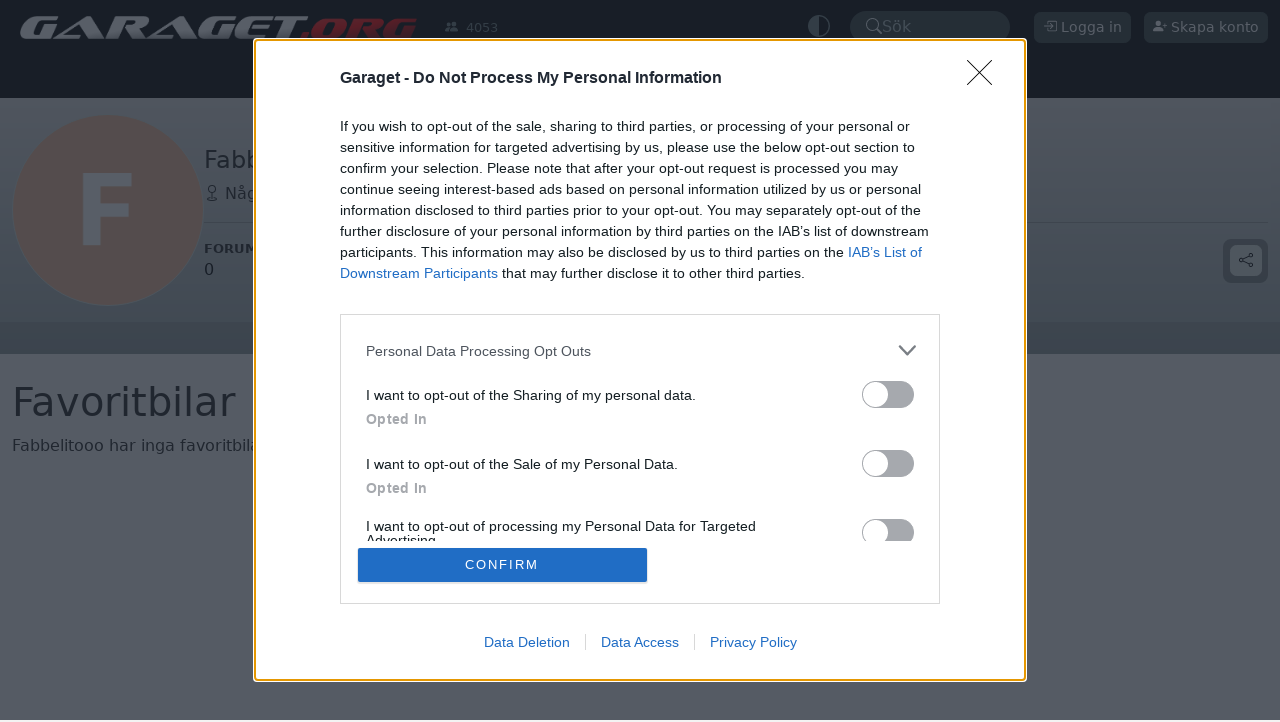

--- FILE ---
content_type: text/html; charset=ISO-8859-1
request_url: https://www.garaget.org/Fabbelitooo/favorites
body_size: 13107
content:
<!DOCTYPE html>
<html data-bs-theme="light" xmlns:og="http://opengraphprotocol.org/schema/">
    <head>
        <title>Fabbelitooos favoritbilar - Garaget</title>
<link rel="canonical" href="https://www.garaget.org/Fabbelitooo/favorites"><meta name="theme-color" content="#333333"><meta charset="ISO-8859-15"><link rel="manifest" href="/manifest.json"><link rel="apple-touch-icon-precomposed" sizes="200x200" href="/images/manifest.png"><meta name="viewport" content="width=device-width, initial-scale=1, minimum-scale=1, maximum-scale=3, user-scalable=yes"><link rel="shortcut icon" type="image/png" href="/images/garaget.org.favicon.png" />
	<script src="https://cdn.onesignal.com/sdks/web/v16/OneSignalSDK.page.js" defer></script>
	<script>
	window.OneSignalDeferred = window.OneSignalDeferred || [];
	</script>
<link rel="stylesheet" type="text/css" href="/include/css/garaget-main-2025021209325557.css" />
<meta property="og:image" content="/images/default_avatars/2025021209325557-F.png">
<meta property="fb:app_id" content="1100730564858677">
<meta property="og:site_name" content="Garaget">
<meta property="og:type" content="article">
<meta property="og:url" content="https://www.garaget.org/Fabbelitooo">
<meta property="og:locale" content="sv_SE">
<meta property="og:title" content="Fabbelitooos favoritbilar">
<meta property="og:description" content="Fabbelitooos sida på Garaget">
<script defer type="application/javascript" src="/include/js/40b22d11d47f47750e0b569354c021686c707ed5-2025021209325557.js"></script>
<!-- InMobi Choice. Consent Manager Tag v3.0 (for TCF 2.2) -->
<script type="text/javascript" async=true>
(function() {
  var host = 'www.garaget.org';
  var element = document.createElement('script');
  var firstScript = document.getElementsByTagName('script')[0];
  var url = 'https://cmp.inmobi.com'
    .concat('/choice/', 'EE-YGXYm2Lyr-', '/', host, '/choice.js?tag_version=V3');
  var uspTries = 0;
  var uspTriesLimit = 3;
  element.async = true;
  element.type = 'text/javascript';
  element.src = url;

  firstScript.parentNode.insertBefore(element, firstScript);

  function makeStub() {
    var TCF_LOCATOR_NAME = '__tcfapiLocator';
    var queue = [];
    var win = window;
    var cmpFrame;

    function addFrame() {
      var doc = win.document;
      var otherCMP = !!(win.frames[TCF_LOCATOR_NAME]);

      if (!otherCMP) {
        if (doc.body) {
          var iframe = doc.createElement('iframe');

          iframe.style.cssText = 'display:none';
          iframe.name = TCF_LOCATOR_NAME;
          doc.body.appendChild(iframe);
        } else {
          setTimeout(addFrame, 5);
        }
      }
      return !otherCMP;
    }

    function tcfAPIHandler() {
      var gdprApplies;
      var args = arguments;

      if (!args.length) {
        return queue;
      } else if (args[0] === 'setGdprApplies') {
        if (
          args.length > 3 &&
          args[2] === 2 &&
          typeof args[3] === 'boolean'
        ) {
          gdprApplies = args[3];
          if (typeof args[2] === 'function') {
            args[2]('set', true);
          }
        }
      } else if (args[0] === 'ping') {
        var retr = {
          gdprApplies: gdprApplies,
          cmpLoaded: false,
          cmpStatus: 'stub'
        };

        if (typeof args[2] === 'function') {
          args[2](retr);
        }
      } else {
        if(args[0] === 'init' && typeof args[3] === 'object') {
          args[3] = Object.assign(args[3], { tag_version: 'V3' });
        }
        queue.push(args);
      }
    }

    function postMessageEventHandler(event) {
      var msgIsString = typeof event.data === 'string';
      var json = {};

      try {
        if (msgIsString) {
          json = JSON.parse(event.data);
        } else {
          json = event.data;
        }
      } catch (ignore) {}

      var payload = json.__tcfapiCall;

      if (payload) {
        window.__tcfapi(
          payload.command,
          payload.version,
          function(retValue, success) {
            var returnMsg = {
              __tcfapiReturn: {
                returnValue: retValue,
                success: success,
                callId: payload.callId
              }
            };
            if (msgIsString) {
              returnMsg = JSON.stringify(returnMsg);
            }
            if (event && event.source && event.source.postMessage) {
              event.source.postMessage(returnMsg, '*');
            }
          },
          payload.parameter
        );
      }
    }

    while (win) {
      try {
        if (win.frames[TCF_LOCATOR_NAME]) {
          cmpFrame = win;
          break;
        }
      } catch (ignore) {}

      if (win === window.top) {
        break;
      }
      win = win.parent;
    }
    if (!cmpFrame) {
      addFrame();
      win.__tcfapi = tcfAPIHandler;
      win.addEventListener('message', postMessageEventHandler, false);
    }
  };

  makeStub();

  function makeGppStub() {
    const CMP_ID = 10;
    const SUPPORTED_APIS = [
      '2:tcfeuv2',
      '6:uspv1',
      '7:usnatv1',
      '8:usca',
      '9:usvav1',
      '10:uscov1',
      '11:usutv1',
      '12:usctv1'
    ];

    window.__gpp_addFrame = function (n) {
      if (!window.frames[n]) {
        if (document.body) {
          var i = document.createElement("iframe");
          i.style.cssText = "display:none";
          i.name = n;
          document.body.appendChild(i);
        } else {
          window.setTimeout(window.__gpp_addFrame, 10, n);
        }
      }
    };
    window.__gpp_stub = function () {
      var b = arguments;
      __gpp.queue = __gpp.queue || [];
      __gpp.events = __gpp.events || [];

      if (!b.length || (b.length == 1 && b[0] == "queue")) {
        return __gpp.queue;
      }

      if (b.length == 1 && b[0] == "events") {
        return __gpp.events;
      }

      var cmd = b[0];
      var clb = b.length > 1 ? b[1] : null;
      var par = b.length > 2 ? b[2] : null;
      if (cmd === "ping") {
        clb(
          {
            gppVersion: "1.1", // must be â€œVersion.Subversionâ€, current: â€œ1.1â€
            cmpStatus: "stub", // possible values: stub, loading, loaded, error
            cmpDisplayStatus: "hidden", // possible values: hidden, visible, disabled
            signalStatus: "not ready", // possible values: not ready, ready
            supportedAPIs: SUPPORTED_APIS, // list of supported APIs
            cmpId: CMP_ID, // IAB assigned CMP ID, may be 0 during stub/loading
            sectionList: [],
            applicableSections: [-1],
            gppString: "",
            parsedSections: {},
          },
          true
        );
      } else if (cmd === "addEventListener") {
        if (!("lastId" in __gpp)) {
          __gpp.lastId = 0;
        }
        __gpp.lastId++;
        var lnr = __gpp.lastId;
        __gpp.events.push({
          id: lnr,
          callback: clb,
          parameter: par,
        });
        clb(
          {
            eventName: "listenerRegistered",
            listenerId: lnr, // Registered ID of the listener
            data: true, // positive signal
            pingData: {
              gppVersion: "1.1", // must be â€œVersion.Subversionâ€, current: â€œ1.1â€
              cmpStatus: "stub", // possible values: stub, loading, loaded, error
              cmpDisplayStatus: "hidden", // possible values: hidden, visible, disabled
              signalStatus: "not ready", // possible values: not ready, ready
              supportedAPIs: SUPPORTED_APIS, // list of supported APIs
              cmpId: CMP_ID, // list of supported APIs
              sectionList: [],
              applicableSections: [-1],
              gppString: "",
              parsedSections: {},
            },
          },
          true
        );
      } else if (cmd === "removeEventListener") {
        var success = false;
        for (var i = 0; i < __gpp.events.length; i++) {
          if (__gpp.events[i].id == par) {
            __gpp.events.splice(i, 1);
            success = true;
            break;
          }
        }
        clb(
          {
            eventName: "listenerRemoved",
            listenerId: par, // Registered ID of the listener
            data: success, // status info
            pingData: {
              gppVersion: "1.1", // must be â€œVersion.Subversionâ€, current: â€œ1.1â€
              cmpStatus: "stub", // possible values: stub, loading, loaded, error
              cmpDisplayStatus: "hidden", // possible values: hidden, visible, disabled
              signalStatus: "not ready", // possible values: not ready, ready
              supportedAPIs: SUPPORTED_APIS, // list of supported APIs
              cmpId: CMP_ID, // CMP ID
              sectionList: [],
              applicableSections: [-1],
              gppString: "",
              parsedSections: {},
            },
          },
          true
        );
      } else if (cmd === "hasSection") {
        clb(false, true);
      } else if (cmd === "getSection" || cmd === "getField") {
        clb(null, true);
      }
      //queue all other commands
      else {
        __gpp.queue.push([].slice.apply(b));
      }
    };
    window.__gpp_msghandler = function (event) {
      var msgIsString = typeof event.data === "string";
      try {
        var json = msgIsString ? JSON.parse(event.data) : event.data;
      } catch (e) {
        var json = null;
      }
      if (typeof json === "object" && json !== null && "__gppCall" in json) {
        var i = json.__gppCall;
        window.__gpp(
          i.command,
          function (retValue, success) {
            var returnMsg = {
              __gppReturn: {
                returnValue: retValue,
                success: success,
                callId: i.callId,
              },
            };
            event.source.postMessage(msgIsString ? JSON.stringify(returnMsg) : returnMsg, "*");
          },
          "parameter" in i ? i.parameter : null,
          "version" in i ? i.version : "1.1"
        );
      }
    };
    if (!("__gpp" in window) || typeof window.__gpp !== "function") {
      window.__gpp = window.__gpp_stub;
      window.addEventListener("message", window.__gpp_msghandler, false);
      window.__gpp_addFrame("__gppLocator");
    }
  };

  makeGppStub();

  var uspStubFunction = function() {
    var arg = arguments;
    if (typeof window.__uspapi !== uspStubFunction) {
      setTimeout(function() {
        if (typeof window.__uspapi !== 'undefined') {
          window.__uspapi.apply(window.__uspapi, arg);
        }
      }, 500);
    }
  };

  var checkIfUspIsReady = function() {
    uspTries++;
    if (window.__uspapi === uspStubFunction && uspTries < uspTriesLimit) {
      console.warn('USP is not accessible');
    } else {
      clearInterval(uspInterval);
    }
  };

  if (typeof window.__uspapi === 'undefined') {
    window.__uspapi = uspStubFunction;
    var uspInterval = setInterval(checkIfUspIsReady, 6000);
  }
})();
</script>
<!-- End InMobi Choice. Consent Manager Tag v3.0 (for TCF 2.2) -->

<script defer type="application/javascript" src="/include/js/47f972aec91113fe7c18afb3d3213a95f4364c10-2025021209325557.js"></script>

				<script async='async' src='https://lwadm.com/lw/pbjs?pid=24d4a1c8-254d-4d4f-aefa-95aae93c6a3f'></script>
				<script type='text/javascript'>
					var lwhble = lwhble || {cmd:[]};
				</script>
			
<script async='async' src='https://macro.adnami.io/macro/spec/adsm.macro.5bc6f30d-7c68-4f8b-aa57-78fb9d09f40c.js'></script>
<script>
  var adsmtag = adsmtag || {};
  adsmtag.cmd = adsmtag.cmd || [];
</script>


        <script type="application/ld+json">{"@context":"https:\/\/schema.org","@type":"Person","name":"Fabbelitooos favoritbilar","image":"\/images\/default_avatars\/2025021209325557-F.png","mainEntityOfPage":{"@type":"WebPage","@id":"https:\/\/www.garaget.org\/Fabbelitooo"}}</script>
        
	<!-- Google tag (gtag.js) -->
	<script async src="https://www.googletagmanager.com/gtag/js?id=G-93EG0TGX76"></script>
	<script>
	window.dataLayer = window.dataLayer || [];
	function gtag(){dataLayer.push(arguments);}
	gtag('js', new Date());

	gtag('config', 'G-93EG0TGX76');
	</script>

        
    </head>
    <body data-token="f9d4d9aab44a65410282350b932d9115" data-is-guest="true">
        <div class="gorg-top-menu-wrap">
            <div class="gorg-top">
                <div class="container-fluid">
                    <div class="row flex-nowrap">
                        <div class="col mobile-menu-button-col">
                            
		<div class="mobile-menu-button">
			<a role="button" class="toggle-sidenav">
				<svg xmlns="http://www.w3.org/2000/svg" width="16" height="16" fill="currentColor"  class="bi bi-list" viewBox="0 0 16 16"><path fill-rule="evenodd" d="M2.5 12a.5.5 0 0 1 .5-.5h10a.5.5 0 0 1 0 1H3a.5.5 0 0 1-.5-.5m0-4a.5.5 0 0 1 .5-.5h10a.5.5 0 0 1 0 1H3a.5.5 0 0 1-.5-.5m0-4a.5.5 0 0 1 .5-.5h10a.5.5 0 0 1 0 1H3a.5.5 0 0 1-.5-.5"/></svg>
				<span class="badge badge-notify"></span>
			</a>
			<a role="button" class="toggle-sidenav close"><svg xmlns="http://www.w3.org/2000/svg" width="16" height="16" fill="currentColor"  class="bi bi-x" viewBox="0 0 16 16"><path d="M4.646 4.646a.5.5 0 0 1 .708 0L8 7.293l2.646-2.647a.5.5 0 0 1 .708.708L8.707 8l2.647 2.646a.5.5 0 0 1-.708.708L8 8.707l-2.646 2.647a.5.5 0 0 1-.708-.708L7.293 8 4.646 5.354a.5.5 0 0 1 0-.708"/></svg></a>			
		</div>
		
                        </div>
                        <div class="col-7 col-md-5 col-lg-6">
                            <div class="row logo-wrap">
                                <div class="col col-12 col-sm-8">
                                    <a href="/"><img class="logo" src="/images/layout/garaget.org.png" alt=""></a>
                                </div>
                                <div class="col col-4 online-num-wrap">
                                    <div class="online-num" title="Antalet besökare just nu"><div><svg xmlns="http://www.w3.org/2000/svg" width="16" height="16" fill="currentColor"  class="bi bi-people-fill" viewBox="0 0 16 16"><path d="M7 14s-1 0-1-1 1-4 5-4 5 3 5 4-1 1-1 1zm4-6a3 3 0 1 0 0-6 3 3 0 0 0 0 6m-5.784 6A2.24 2.24 0 0 1 5 13c0-1.355.68-2.75 1.936-3.72A6.3 6.3 0 0 0 5 9c-4 0-5 3-5 4s1 1 1 1zM4.5 8a2.5 2.5 0 1 0 0-5 2.5 2.5 0 0 0 0 5"/></svg></div><div>4053</div></div>
                                </div>
                            </div>
                        </div>
                        <div class="col col-md-7 col-lg-6 user-items-wrap">
                            <div>
                                	<div class="dropdown switch-theme" data-bs-theme="dark" data-current-theme="auto">
		<a href="#" role="button" data-bs-toggle="dropdown" aria-expanded="false" class="icon">

			<span class="auto"><svg xmlns="http://www.w3.org/2000/svg" width="16" height="16" fill="currentColor"  class="bi bi-circle-half" viewBox="0 0 16 16"><path d="M8 15A7 7 0 1 0 8 1zm0 1A8 8 0 1 1 8 0a8 8 0 0 1 0 16"/></svg></span><span class="light" style="display: none"><svg xmlns="http://www.w3.org/2000/svg" width="16" height="16" fill="currentColor"  class="bi bi-sun" viewBox="0 0 16 16"><path d="M8 11a3 3 0 1 1 0-6 3 3 0 0 1 0 6m0 1a4 4 0 1 0 0-8 4 4 0 0 0 0 8M8 0a.5.5 0 0 1 .5.5v2a.5.5 0 0 1-1 0v-2A.5.5 0 0 1 8 0m0 13a.5.5 0 0 1 .5.5v2a.5.5 0 0 1-1 0v-2A.5.5 0 0 1 8 13m8-5a.5.5 0 0 1-.5.5h-2a.5.5 0 0 1 0-1h2a.5.5 0 0 1 .5.5M3 8a.5.5 0 0 1-.5.5h-2a.5.5 0 0 1 0-1h2A.5.5 0 0 1 3 8m10.657-5.657a.5.5 0 0 1 0 .707l-1.414 1.415a.5.5 0 1 1-.707-.708l1.414-1.414a.5.5 0 0 1 .707 0m-9.193 9.193a.5.5 0 0 1 0 .707L3.05 13.657a.5.5 0 0 1-.707-.707l1.414-1.414a.5.5 0 0 1 .707 0m9.193 2.121a.5.5 0 0 1-.707 0l-1.414-1.414a.5.5 0 0 1 .707-.707l1.414 1.414a.5.5 0 0 1 0 .707M4.464 4.465a.5.5 0 0 1-.707 0L2.343 3.05a.5.5 0 1 1 .707-.707l1.414 1.414a.5.5 0 0 1 0 .708"/></svg></span><span class="dark" style="display: none"><svg xmlns="http://www.w3.org/2000/svg" width="16" height="16" fill="currentColor"  class="bi bi-moon-stars" viewBox="0 0 16 16"><path d="M6 .278a.77.77 0 0 1 .08.858 7.2 7.2 0 0 0-.878 3.46c0 4.021 3.278 7.277 7.318 7.277q.792-.001 1.533-.16a.79.79 0 0 1 .81.316.73.73 0 0 1-.031.893A8.35 8.35 0 0 1 8.344 16C3.734 16 0 12.286 0 7.71 0 4.266 2.114 1.312 5.124.06A.75.75 0 0 1 6 .278M4.858 1.311A7.27 7.27 0 0 0 1.025 7.71c0 4.02 3.279 7.276 7.319 7.276a7.32 7.32 0 0 0 5.205-2.162q-.506.063-1.029.063c-4.61 0-8.343-3.714-8.343-8.29 0-1.167.242-2.278.681-3.286"/><path d="M10.794 3.148a.217.217 0 0 1 .412 0l.387 1.162c.173.518.579.924 1.097 1.097l1.162.387a.217.217 0 0 1 0 .412l-1.162.387a1.73 1.73 0 0 0-1.097 1.097l-.387 1.162a.217.217 0 0 1-.412 0l-.387-1.162A1.73 1.73 0 0 0 9.31 6.593l-1.162-.387a.217.217 0 0 1 0-.412l1.162-.387a1.73 1.73 0 0 0 1.097-1.097zM13.863.099a.145.145 0 0 1 .274 0l.258.774c.115.346.386.617.732.732l.774.258a.145.145 0 0 1 0 .274l-.774.258a1.16 1.16 0 0 0-.732.732l-.258.774a.145.145 0 0 1-.274 0l-.258-.774a1.16 1.16 0 0 0-.732-.732l-.774-.258a.145.145 0 0 1 0-.274l.774-.258c.346-.115.617-.386.732-.732z"/></svg></span>
		</a>

		<ul class="dropdown-menu">
			<li><a class="dropdown-item" href="#" data-gorg-toggle="switch-theme" data-theme="light"><svg xmlns="http://www.w3.org/2000/svg" width="16" height="16" fill="currentColor"  class="bi bi-sun" viewBox="0 0 16 16"><path d="M8 11a3 3 0 1 1 0-6 3 3 0 0 1 0 6m0 1a4 4 0 1 0 0-8 4 4 0 0 0 0 8M8 0a.5.5 0 0 1 .5.5v2a.5.5 0 0 1-1 0v-2A.5.5 0 0 1 8 0m0 13a.5.5 0 0 1 .5.5v2a.5.5 0 0 1-1 0v-2A.5.5 0 0 1 8 13m8-5a.5.5 0 0 1-.5.5h-2a.5.5 0 0 1 0-1h2a.5.5 0 0 1 .5.5M3 8a.5.5 0 0 1-.5.5h-2a.5.5 0 0 1 0-1h2A.5.5 0 0 1 3 8m10.657-5.657a.5.5 0 0 1 0 .707l-1.414 1.415a.5.5 0 1 1-.707-.708l1.414-1.414a.5.5 0 0 1 .707 0m-9.193 9.193a.5.5 0 0 1 0 .707L3.05 13.657a.5.5 0 0 1-.707-.707l1.414-1.414a.5.5 0 0 1 .707 0m9.193 2.121a.5.5 0 0 1-.707 0l-1.414-1.414a.5.5 0 0 1 .707-.707l1.414 1.414a.5.5 0 0 1 0 .707M4.464 4.465a.5.5 0 0 1-.707 0L2.343 3.05a.5.5 0 1 1 .707-.707l1.414 1.414a.5.5 0 0 1 0 .708"/></svg> Ljust</a></li>
			<li><a class="dropdown-item" href="#" data-gorg-toggle="switch-theme" data-theme="dark"><svg xmlns="http://www.w3.org/2000/svg" width="16" height="16" fill="currentColor"  class="bi bi-moon-stars" viewBox="0 0 16 16"><path d="M6 .278a.77.77 0 0 1 .08.858 7.2 7.2 0 0 0-.878 3.46c0 4.021 3.278 7.277 7.318 7.277q.792-.001 1.533-.16a.79.79 0 0 1 .81.316.73.73 0 0 1-.031.893A8.35 8.35 0 0 1 8.344 16C3.734 16 0 12.286 0 7.71 0 4.266 2.114 1.312 5.124.06A.75.75 0 0 1 6 .278M4.858 1.311A7.27 7.27 0 0 0 1.025 7.71c0 4.02 3.279 7.276 7.319 7.276a7.32 7.32 0 0 0 5.205-2.162q-.506.063-1.029.063c-4.61 0-8.343-3.714-8.343-8.29 0-1.167.242-2.278.681-3.286"/><path d="M10.794 3.148a.217.217 0 0 1 .412 0l.387 1.162c.173.518.579.924 1.097 1.097l1.162.387a.217.217 0 0 1 0 .412l-1.162.387a1.73 1.73 0 0 0-1.097 1.097l-.387 1.162a.217.217 0 0 1-.412 0l-.387-1.162A1.73 1.73 0 0 0 9.31 6.593l-1.162-.387a.217.217 0 0 1 0-.412l1.162-.387a1.73 1.73 0 0 0 1.097-1.097zM13.863.099a.145.145 0 0 1 .274 0l.258.774c.115.346.386.617.732.732l.774.258a.145.145 0 0 1 0 .274l-.774.258a1.16 1.16 0 0 0-.732.732l-.258.774a.145.145 0 0 1-.274 0l-.258-.774a1.16 1.16 0 0 0-.732-.732l-.774-.258a.145.145 0 0 1 0-.274l.774-.258c.346-.115.617-.386.732-.732z"/></svg> Mörkt</a></li>
			<li><a class="dropdown-item active" href="#" data-gorg-toggle="switch-theme" data-theme="auto"><svg xmlns="http://www.w3.org/2000/svg" width="16" height="16" fill="currentColor"  class="bi bi-circle-half" viewBox="0 0 16 16"><path d="M8 15A7 7 0 1 0 8 1zm0 1A8 8 0 1 1 8 0a8 8 0 0 1 0 16"/></svg> Automatiskt</a></li>
		</ul>
	</div>




	
                            </div>

                            <div>
                                
	<div class="quickSearch" data-gorg-toggle="quickSearch" role="button">

		<div class="search-icon"><svg xmlns="http://www.w3.org/2000/svg" width="16" height="16" fill="currentColor"  class="bi bi-search" viewBox="0 0 16 16"><path d="M11.742 10.344a6.5 6.5 0 1 0-1.397 1.398h-.001q.044.06.098.115l3.85 3.85a1 1 0 0 0 1.415-1.414l-3.85-3.85a1 1 0 0 0-.115-.1zM12 6.5a5.5 5.5 0 1 1-11 0 5.5 5.5 0 0 1 11 0"/></svg></div>
		<div class="text">Sök</div>

	</div>





	
                            </div>
                            <div>
                                
                            </div>
                            <div>
                                		<div class="guest">
			<div class="desktop">
				<button type="button" data-gorg-toggle="login-dialog" class="btn btn-dark btn-sm"><svg xmlns="http://www.w3.org/2000/svg" width="16" height="16" fill="currentColor"  class="bi bi-box-arrow-in-right" viewBox="0 0 16 16"><path fill-rule="evenodd" d="M6 3.5a.5.5 0 0 1 .5-.5h8a.5.5 0 0 1 .5.5v9a.5.5 0 0 1-.5.5h-8a.5.5 0 0 1-.5-.5v-2a.5.5 0 0 0-1 0v2A1.5 1.5 0 0 0 6.5 14h8a1.5 1.5 0 0 0 1.5-1.5v-9A1.5 1.5 0 0 0 14.5 2h-8A1.5 1.5 0 0 0 5 3.5v2a.5.5 0 0 0 1 0z"/><path fill-rule="evenodd" d="M11.854 8.354a.5.5 0 0 0 0-.708l-3-3a.5.5 0 1 0-.708.708L10.293 7.5H1.5a.5.5 0 0 0 0 1h8.793l-2.147 2.146a.5.5 0 0 0 .708.708z"/></svg> Logga in</button>
				<button type="button" data-gorg-toggle="register-dialog" class="btn btn-dark btn-sm"><svg xmlns="http://www.w3.org/2000/svg" width="16" height="16" fill="currentColor"  class="bi bi-person-plus-fill" viewBox="0 0 16 16"><path d="M1 14s-1 0-1-1 1-4 6-4 6 3 6 4-1 1-1 1zm5-6a3 3 0 1 0 0-6 3 3 0 0 0 0 6"/><path fill-rule="evenodd" d="M13.5 5a.5.5 0 0 1 .5.5V7h1.5a.5.5 0 0 1 0 1H14v1.5a.5.5 0 0 1-1 0V8h-1.5a.5.5 0 0 1 0-1H13V5.5a.5.5 0 0 1 .5-.5"/></svg> Skapa konto</button>
			</div>
			<div class="mobile">
				<a role="button" data-gorg-toggle="login-dialog" class="login"><svg xmlns="http://www.w3.org/2000/svg" width="16" height="16" fill="currentColor"  class="bi bi-person-circle" viewBox="0 0 16 16"><path d="M11 6a3 3 0 1 1-6 0 3 3 0 0 1 6 0"/><path fill-rule="evenodd" d="M0 8a8 8 0 1 1 16 0A8 8 0 0 1 0 8m8-7a7 7 0 0 0-5.468 11.37C3.242 11.226 4.805 10 8 10s4.757 1.225 5.468 2.37A7 7 0 0 0 8 1"/></svg></a>
			</div>
		</div>
	
                            </div>
                        </div>
                    </div>
                </div>
            </div>
            <div class="gorg-nav-wrap">
                <div class="gorg-nav-mainmenu-container">
                    <div class="gorg-nav-overflow-start"></div>
                    <div class="container-xxl g-0">
                        <div class="row g-0">
                            <div class="col">
                                <div class="gorg-nav-mainmenu"><div class="margin"></div>	<div class="">
					<div ><a href="/">Start</a></div>
				</div>	<div class="">
					<div ><a href="/bilar/">Bilar</a></div>
				</div>	<div class="">
					<div ><a href="/forum/">Forum</a></div>
				</div>	<div class="">
					<div ><a href="/projects/">Projekt</a></div>
				</div>	<div class="">
					<div ><a href="/gallery/">Foton</a></div>
				</div>	<div class="">
					<div ><a href="/video/">Video</a></div>
				</div>	<div class="active">
					<div ><a href="/users/">Medlemssidor</a></div>
				</div>	<div class="">
					<div  data-gorg-toggle="login-dialog" data-gorg-redirect-home="true"><a href="">Min sida</a></div>
				</div><div class="margin"></div></div>
                            </div>
                        </div>
                    </div>
                    <div class="gorg-nav-overflow-end"></div>
                </div>
 
                <div class="mypage-user-cover" id="gorg-section-user-cover">
	<div class="container-xxl">

		<div class="d-flex align-items-center pt-3 pb-3 gap-3">
			<div class="profile-image-wrap profile-image-md">
				<div class="profile-image" style="background-image: url('/images/default_avatars/2025021209325557-F.png')"></div>
			</div>
			<div class="profile-information flex-grow-1 pt-2">

				<div class="d-flex align-items-center gap-3">
					<div class="profile-image-sm">
						 <span class="ul-profileImage large">
                        <div class="img" style="background-image: url(/images/default_avatars/2025021209325557-F.png)"></div>
                        
                    </span>					</div>
					<div>
						<h4>Fabbelitooo</h4>
						 <span class="text-nowrap"><svg xmlns="http://www.w3.org/2000/svg" width="16" height="16" fill="currentColor"  class="bi bi-geo" viewBox="0 0 16 16"><path fill-rule="evenodd" d="M8 1a3 3 0 1 0 0 6 3 3 0 0 0 0-6M4 4a4 4 0 1 1 4.5 3.969V13.5a.5.5 0 0 1-1 0V7.97A4 4 0 0 1 4 3.999zm2.493 8.574a.5.5 0 0 1-.411.575c-.712.118-1.28.295-1.655.493a1.3 1.3 0 0 0-.37.265.3.3 0 0 0-.057.09V14l.002.008.016.033a.6.6 0 0 0 .145.15c.165.13.435.27.813.395.751.25 1.82.414 3.024.414s2.273-.163 3.024-.414c.378-.126.648-.265.813-.395a.6.6 0 0 0 .146-.15l.015-.033L12 14v-.004a.3.3 0 0 0-.057-.09 1.3 1.3 0 0 0-.37-.264c-.376-.198-.943-.375-1.655-.493a.5.5 0 1 1 .164-.986c.77.127 1.452.328 1.957.594C12.5 13 13 13.4 13 14c0 .426-.26.752-.544.977-.29.228-.68.413-1.116.558-.878.293-2.059.465-3.34.465s-2.462-.172-3.34-.465c-.436-.145-.826-.33-1.116-.558C3.26 14.752 3 14.426 3 14c0-.599.5-1 .961-1.243.505-.266 1.187-.467 1.957-.594a.5.5 0 0 1 .575.411"/></svg> Någonstans i Sverige</span>
					</div>
				</div>



				<hr>
				<div class="d-flex gap-4 flex-wrap">
					<div>
						<div class="text-uppercase small"><strong>Foruminlägg</strong></div>
						<div><a href="/forum/search.php?action=show_user&amp;user_id=247154">0</a></div>
					</div>
					<div>
						<div class="text-uppercase small"><strong>Medlem sedan</strong></div>
						<div>22 augusti  2023</div>
					</div>
					<div>
						<div class="text-uppercase small"><strong>Senaste besöket</strong></div>
						<div>23 augusti  2023</div>
					</div>

					<div class="buttons">

						<div>
							
							<button class="btn btn-secondary" data-gorg-toggle="share" data-url="https://www.garaget.org/Fabbelitooo" data-title="Fabbelitooo" data-bs-toggle="tooltip" title="Dela användarprofil">
								<svg xmlns="http://www.w3.org/2000/svg" width="16" height="16" fill="currentColor"  class="bi bi-share" viewBox="0 0 16 16"><path d="M13.5 1a1.5 1.5 0 1 0 0 3 1.5 1.5 0 0 0 0-3M11 2.5a2.5 2.5 0 1 1 .603 1.628l-6.718 3.12a2.5 2.5 0 0 1 0 1.504l6.718 3.12a2.5 2.5 0 1 1-.488.876l-6.718-3.12a2.5 2.5 0 1 1 0-3.256l6.718-3.12A2.5 2.5 0 0 1 11 2.5m-8.5 4a1.5 1.5 0 1 0 0 3 1.5 1.5 0 0 0 0-3m11 5.5a1.5 1.5 0 1 0 0 3 1.5 1.5 0 0 0 0-3"/></svg>							</button>
						</div>

					</div>

				</div>
			</div>
		</div>
	</div>
		<div class="gorg-nav-submenu-container">
		<div class="gorg-nav-overflow-start"></div>
		<div class="container-xxl g-0">
			<div class="row g-0">
				<div class="col">
					<div class="gorg-nav-submenu">
						<div class="margin"></div>

							<div class=""><div ><a href="/Fabbelitooo">Presentation</a></div></div>	<div class=""><div ><a href="/Fabbelitooo/cars">Bilar</a></div></div>	<div class="active"><div ><a href="/Fabbelitooo/favorites">Favoritbilar</a></div></div>	<div class=""><div ><a href="/Fabbelitooo/projects">Projekt</a></div></div>	<div class=""><div ><a href="/Fabbelitooo/gallery">Foton</a></div></div>	<div class=""><div ><a href="/Fabbelitooo/video">Videoklipp</a></div></div>	<div class=""><div ><a href="/Fabbelitooo/friends">Vänner</a></div></div>	<div class=""><div ><a href="/Fabbelitooo/comments">Kommentarer</a></div></div>	<div class=""><div ><a href="/Fabbelitooo/guestbook">Gästbok</a></div></div>						<div class="margin"></div>
					</div>
				</div>
			</div>
		</div>
		<div class="gorg-nav-overflow-end"></div>
	</div>


</div>

            </div>
        </div>

        <div>
            <div style="height: 0; max-height: 0; overflow: hidden;">
                			<!-- Livewrapped tag: Helsida Desktop
   				 (1x1, 1x2) -->
			<div id='garaget_desktop-helsida'></div>
			<script>
				lwhble.cmd.push(function() {
					lwhble.loadAd({
						tagId: 'garaget_desktop-helsida'
					});
				});
			</script>

            </div>
            <div class="gorgad-main-top">
                
            </div>
        </div>

        <div class="container-xxl gorg-content">
            
           
            <div class="row" id="gorg-section-mypage">
	<div class="gorg-content-main">
		
<h1>
	Favoritbilar</h1>



<div class="row">

	<p>Fabbelitooo har inga favoritbilar ännu</p>
</div>

	</div>
	<div class="gorg-content-side">
					<div class="gorgad gorgad-side"><div id="garaget_tws1_1" class="dp"></div>
				<script>
					lwhble.cmd.push(function() {
						lwhble.loadAd({tagId: 'garaget_tws1_1'});
					});
				</script></div>
			<div class="follow-scroll">
				<div class="gorgad gorgad-side"><div id="garaget_tws1_2" class="dp"></div>
				<script>
					lwhble.cmd.push(function() {
						lwhble.loadAd({tagId: 'garaget_tws1_2'});
					});
				</script></div>
			</div>
			</div>
</div>




        </div>
     
        		<div class="forum-activity-wrap">
			<div class="container-xxl mt-4 pb-4">
				<div class="row">
					<div class="gorg-content-side">
						<div class="gorgad gorgad-side"><div id="garaget_tws1_3" class="dp"></div>
				<script>
					lwhble.cmd.push(function() {
						lwhble.loadAd({tagId: 'garaget_tws1_3'});
					});
				</script></div>
					</div>
					<div class="gorg-content-main">
						            <div class="forum-activity row">
                <div class="col">
                    <h4>
                        Senaste foruminläggen                    </h4>
                                        <div class="d-flex mb-3">
                        <div class="me-3" title="Startad av Jonte66 för 20 timmar sedan"> <span class="ul-profileImage ">
                        <a href="/Jonte66" data-bs-toggle="popover" data-gorg-content="&#123;&quot;url&quot;:&quot;\/ajax\/user.php&quot;,&quot;params&quot;:&#123;&quot;action&quot;:&quot;user&quot;,&quot;id&quot;:128717&#125;&#125;">
                            <div class="img" style="background-image: url(/images/default_avatars/2025021209325557-J.png)"></div>
                            <div class="ul-dot"></div>
                        </a>
                    </span></div>
                        <div>
                            <h6 class="d-flex align-items-center fw-normal">
                                <a class="me-2" href="/forum/viewtopic.php?id=351750" data-bs-toggle="popover" data-bs-html="true" data-gorg-content="&#123;&quot;url&quot;:&quot;\/forum\/ajax\/forum.php&quot;,&quot;params&quot;:&#123;&quot;action&quot;:&quot;forum-topic-preview&quot;,&quot;pid&quot;:4755837,&quot;show_forum&quot;:&quot;1&quot;&#125;&#125;">
                                    Bergar försäkring                                </a>
                                <div class="small">
                                    <span class="badge text-bg-secondary">9 svar</span>
                                </div>
                            </h6>
                            <div class="small text-muted">
                                                                Senaste inlägget av <a href="/forum/viewtopic.php?pid=4755837#p4755837" title="Gå till senaste inlägg">Superiora för 3 timmar sedan</a> i <a href="/forum/viewforum.php?id=3">Allmänt</a>                            </div>
                        </div>
                    </div>
                    <div class="d-flex mb-3">
                        <div class="me-3" title="Startad av Xariez för 19 timmar sedan"> <span class="ul-profileImage ">
                        <a href="/Xariez" data-bs-toggle="popover" data-gorg-content="&#123;&quot;url&quot;:&quot;\/ajax\/user.php&quot;,&quot;params&quot;:&#123;&quot;action&quot;:&quot;user&quot;,&quot;id&quot;:245140&#125;&#125;">
                            <div class="img" style="background-image: url(/images/default_avatars/2025021209325557-X.png)"></div>
                            <div class="ul-dot"></div>
                        </a>
                    </span></div>
                        <div>
                            <h6 class="d-flex align-items-center fw-normal">
                                <a class="me-2" href="/forum/viewtopic.php?id=351751" data-bs-toggle="popover" data-bs-html="true" data-gorg-content="&#123;&quot;url&quot;:&quot;\/forum\/ajax\/forum.php&quot;,&quot;params&quot;:&#123;&quot;action&quot;:&quot;forum-topic-preview&quot;,&quot;pid&quot;:4755825,&quot;show_forum&quot;:&quot;1&quot;&#125;&#125;">
                                    Volvo V70 2013 - Sidomarkeringsljus/positionsljus fram lyser endast genom blinkers?!                                </a>
                                <div class="small">
                                    <span class="badge text-bg-secondary">3 svar</span>
                                </div>
                            </h6>
                            <div class="small text-muted">
                                                                Senaste inlägget av <a href="/forum/viewtopic.php?pid=4755825#p4755825" title="Gå till senaste inlägg">Xariez för 16 timmar sedan</a> i <a href="/forum/viewforum.php?id=43">Fordonsel och bilelektronik</a>                            </div>
                        </div>
                    </div>
                    <div class="d-flex mb-3">
                        <div class="me-3" title="Startad av Mack för 18 timmar sedan"> <span class="ul-profileImage ">
                        <a href="/Mack" data-bs-toggle="popover" data-gorg-content="&#123;&quot;url&quot;:&quot;\/ajax\/user.php&quot;,&quot;params&quot;:&#123;&quot;action&quot;:&quot;user&quot;,&quot;id&quot;:19631&#125;&#125;">
                            <div class="img" style="background-image: url(https://www1.garaget.org/users/img/LP/LPcJH_19631.jpg)"></div>
                            <div class="ul-dot"></div>
                        </a>
                    </span></div>
                        <div>
                            <h6 class="d-flex align-items-center fw-normal">
                                <a class="me-2" href="/forum/viewtopic.php?id=351752" data-bs-toggle="popover" data-bs-html="true" data-gorg-content="&#123;&quot;url&quot;:&quot;\/forum\/ajax\/forum.php&quot;,&quot;params&quot;:&#123;&quot;action&quot;:&quot;forum-topic-preview&quot;,&quot;pid&quot;:4755823,&quot;show_forum&quot;:&quot;1&quot;&#125;&#125;">
                                    Montering Calix 2 amp batteriladdare? Gäller en Volvo V60 D4 AWD -15                                </a>
                                <div class="small">
                                    <span class="badge text-bg-secondary">6 svar</span>
                                </div>
                            </h6>
                            <div class="small text-muted">
                                                                Senaste inlägget av <a href="/forum/viewtopic.php?pid=4755823#p4755823" title="Gå till senaste inlägg">Mack för 16 timmar sedan</a> i <a href="/forum/viewforum.php?id=43">Fordonsel och bilelektronik</a>                            </div>
                        </div>
                    </div>
                    <div class="d-flex mb-3">
                        <div class="me-3" title="Startad av larze torsdag 14:37"> <span class="ul-profileImage ">
                        <a href="/larze" data-bs-toggle="popover" data-gorg-content="&#123;&quot;url&quot;:&quot;\/ajax\/user.php&quot;,&quot;params&quot;:&#123;&quot;action&quot;:&quot;user&quot;,&quot;id&quot;:18545&#125;&#125;">
                            <div class="img" style="background-image: url(/images/default_avatars/2025021209325557-L.png)"></div>
                            <div class="ul-dot"></div>
                        </a>
                    </span></div>
                        <div>
                            <h6 class="d-flex align-items-center fw-normal">
                                <a class="me-2" href="/forum/viewtopic.php?id=351749" data-bs-toggle="popover" data-bs-html="true" data-gorg-content="&#123;&quot;url&quot;:&quot;\/forum\/ajax\/forum.php&quot;,&quot;params&quot;:&#123;&quot;action&quot;:&quot;forum-topic-preview&quot;,&quot;pid&quot;:4755800,&quot;show_forum&quot;:&quot;1&quot;&#125;&#125;">
                                    Droppar                                </a>
                                <div class="small">
                                    <span class="badge text-bg-secondary">9 svar</span>
                                </div>
                            </h6>
                            <div class="small text-muted">
                                                                Senaste inlägget av <a href="/forum/viewtopic.php?pid=4755800#p4755800" title="Gå till senaste inlägg">jaka54 Igår 12:36</a> i <a href="/forum/viewforum.php?id=3">Allmänt</a>                            </div>
                        </div>
                    </div>
                    <div class="d-flex mb-3">
                        <div class="me-3" title="Startad av DennisCA tisdag 09:08"> <span class="ul-profileImage ">
                        <a href="/DennisCA" data-bs-toggle="popover" data-gorg-content="&#123;&quot;url&quot;:&quot;\/ajax\/user.php&quot;,&quot;params&quot;:&#123;&quot;action&quot;:&quot;user&quot;,&quot;id&quot;:231667&#125;&#125;">
                            <div class="img" style="background-image: url(/images/default_avatars/2025021209325557-D.png)"></div>
                            <div class="ul-dot"></div>
                        </a>
                    </span></div>
                        <div>
                            <h6 class="d-flex align-items-center fw-normal">
                                <a class="me-2" href="/forum/viewtopic.php?id=351740" data-bs-toggle="popover" data-bs-html="true" data-gorg-content="&#123;&quot;url&quot;:&quot;\/forum\/ajax\/forum.php&quot;,&quot;params&quot;:&#123;&quot;action&quot;:&quot;forum-topic-preview&quot;,&quot;pid&quot;:4755794,&quot;show_forum&quot;:&quot;1&quot;&#125;&#125;">
                                    Var kan man köpa köldmedieslangar                                </a>
                                <div class="small">
                                    <span class="badge text-bg-secondary">5 svar</span>
                                </div>
                            </h6>
                            <div class="small text-muted">
                                                                Senaste inlägget av <a href="/forum/viewtopic.php?pid=4755794#p4755794" title="Gå till senaste inlägg">DennisCA Igår 08:14</a> i <a href="/forum/viewforum.php?id=3">Allmänt</a>                            </div>
                        </div>
                    </div>
                    <div class="d-flex mb-3">
                        <div class="me-3" title="Startad av PLarsson945 28 december  2025"> <span class="ul-profileImage ">
                        <a href="/PLarsson945" data-bs-toggle="popover" data-gorg-content="&#123;&quot;url&quot;:&quot;\/ajax\/user.php&quot;,&quot;params&quot;:&#123;&quot;action&quot;:&quot;user&quot;,&quot;id&quot;:243953&#125;&#125;">
                            <div class="img" style="background-image: url(/images/default_avatars/2025021209325557-P.png)"></div>
                            <div class="ul-dot"></div>
                        </a>
                    </span></div>
                        <div>
                            <h6 class="d-flex align-items-center fw-normal">
                                <a class="me-2" href="/forum/viewtopic.php?id=351695" data-bs-toggle="popover" data-bs-html="true" data-gorg-content="&#123;&quot;url&quot;:&quot;\/forum\/ajax\/forum.php&quot;,&quot;params&quot;:&#123;&quot;action&quot;:&quot;forum-topic-preview&quot;,&quot;pid&quot;:4755793,&quot;show_forum&quot;:&quot;1&quot;&#125;&#125;">
                                    B230 EGT temperatur                                </a>
                                <div class="small">
                                    <span class="badge text-bg-secondary">23 svar</span>
                                </div>
                            </h6>
                            <div class="small text-muted">
                                                                Senaste inlägget av <a href="/forum/viewtopic.php?pid=4755793#p4755793" title="Gå till senaste inlägg">P--JawZ--K Igår 08:02</a> i <a href="/forum/viewforum.php?id=40">Motorteknik (Avancerad)</a>                            </div>
                        </div>
                    </div>
                    <div class="d-flex mb-3">
                        <div class="me-3" title="Startad av Vita_Vargen 4 december  2025"> <span class="ul-profileImage ">
                        <a href="/Vita_Vargen" data-bs-toggle="popover" data-gorg-content="&#123;&quot;url&quot;:&quot;\/ajax\/user.php&quot;,&quot;params&quot;:&#123;&quot;action&quot;:&quot;user&quot;,&quot;id&quot;:136928&#125;&#125;">
                            <div class="img" style="background-image: url(https://www1.garaget.org/users/img/2n/2nrdH_136928.jpg)"></div>
                            <div class="ul-dot"></div>
                        </a>
                    </span></div>
                        <div>
                            <h6 class="d-flex align-items-center fw-normal">
                                <a class="me-2" href="/forum/viewtopic.php?id=351607" data-bs-toggle="popover" data-bs-html="true" data-gorg-content="&#123;&quot;url&quot;:&quot;\/forum\/ajax\/forum.php&quot;,&quot;params&quot;:&#123;&quot;action&quot;:&quot;forum-topic-preview&quot;,&quot;pid&quot;:4755790,&quot;show_forum&quot;:&quot;1&quot;&#125;&#125;">
                                    Skruvat.se gått åt helvete?                                </a>
                                <div class="small">
                                    <span class="badge text-bg-secondary">44 svar</span>
                                </div>
                            </h6>
                            <div class="small text-muted">
                                                                Senaste inlägget av <a href="/forum/viewtopic.php?pid=4755790#p4755790" title="Gå till senaste inlägg">Superiora Igår 07:11</a> i <a href="/forum/viewforum.php?id=3">Allmänt</a>                            </div>
                        </div>
                    </div>
                    <div class="d-flex mb-3">
                        <div class="me-3" title="Startad av Volvo245turbo onsdag 19:10"> <span class="ul-profileImage ">
                        <a href="/Volvo245turbo" data-bs-toggle="popover" data-gorg-content="&#123;&quot;url&quot;:&quot;\/ajax\/user.php&quot;,&quot;params&quot;:&#123;&quot;action&quot;:&quot;user&quot;,&quot;id&quot;:252722&#125;&#125;">
                            <div class="img" style="background-image: url(https://www1.garaget.org/users/img/tb/tbzdp_252722.jpg)"></div>
                            <div class="ul-dot"></div>
                        </a>
                    </span></div>
                        <div>
                            <h6 class="d-flex align-items-center fw-normal">
                                <a class="me-2" href="/forum/viewtopic.php?id=351746" data-bs-toggle="popover" data-bs-html="true" data-gorg-content="&#123;&quot;url&quot;:&quot;\/forum\/ajax\/forum.php&quot;,&quot;params&quot;:&#123;&quot;action&quot;:&quot;forum-topic-preview&quot;,&quot;pid&quot;:4755787,&quot;show_forum&quot;:&quot;1&quot;&#125;&#125;">
                                    Söker 23et                                </a>
                                <div class="small">
                                    <span class="badge text-bg-secondary">2 svar</span>
                                </div>
                            </h6>
                            <div class="small text-muted">
                                                                Senaste inlägget av <a href="/forum/viewtopic.php?pid=4755787#p4755787" title="Gå till senaste inlägg">Volvo245turbo torsdag 22:27</a> i <a href="/forum/viewforum.php?id=3">Allmänt</a>                            </div>
                        </div>
                    </div>
                    <div class="d-flex mb-3">
                        <div class="me-3" title="Startad av Anton026 onsdag 10:44"> <span class="ul-profileImage ">
                        <a href="/Anton026" data-bs-toggle="popover" data-gorg-content="&#123;&quot;url&quot;:&quot;\/ajax\/user.php&quot;,&quot;params&quot;:&#123;&quot;action&quot;:&quot;user&quot;,&quot;id&quot;:252729&#125;&#125;">
                            <div class="img" style="background-image: url(/images/default_avatars/2025021209325557-A.png)"></div>
                            <div class="ul-dot"></div>
                        </a>
                    </span></div>
                        <div>
                            <h6 class="d-flex align-items-center fw-normal">
                                <a class="me-2" href="/forum/viewtopic.php?id=351744" data-bs-toggle="popover" data-bs-html="true" data-gorg-content="&#123;&quot;url&quot;:&quot;\/forum\/ajax\/forum.php&quot;,&quot;params&quot;:&#123;&quot;action&quot;:&quot;forum-topic-preview&quot;,&quot;pid&quot;:4755773,&quot;show_forum&quot;:&quot;1&quot;&#125;&#125;">
                                    Fel färg                                </a>
                                <div class="small">
                                    <span class="badge text-bg-secondary">12 svar</span>
                                </div>
                            </h6>
                            <div class="small text-muted">
                                                                Senaste inlägget av <a href="/forum/viewtopic.php?pid=4755773#p4755773" title="Gå till senaste inlägg">The-GOAT torsdag 11:30</a> i <a href="/forum/viewforum.php?id=43">Fordonsel och bilelektronik</a>                            </div>
                        </div>
                    </div>
                    <div class="d-flex mb-3">
                        <div class="me-3" title="Startad av Nordin89 onsdag 19:11"> <span class="ul-profileImage ">
                        <a href="/Nordin89" data-bs-toggle="popover" data-gorg-content="&#123;&quot;url&quot;:&quot;\/ajax\/user.php&quot;,&quot;params&quot;:&#123;&quot;action&quot;:&quot;user&quot;,&quot;id&quot;:55192&#125;&#125;">
                            <div class="img" style="background-image: url(/images/default_avatars/2025021209325557-N.png)"></div>
                            <div class="ul-dot"></div>
                        </a>
                    </span></div>
                        <div>
                            <h6 class="d-flex align-items-center fw-normal">
                                <a class="me-2" href="/forum/viewtopic.php?id=351747" data-bs-toggle="popover" data-bs-html="true" data-gorg-content="&#123;&quot;url&quot;:&quot;\/forum\/ajax\/forum.php&quot;,&quot;params&quot;:&#123;&quot;action&quot;:&quot;forum-topic-preview&quot;,&quot;pid&quot;:4755772,&quot;show_forum&quot;:&quot;1&quot;&#125;&#125;">
                                    Höja Audi A4 B8                                </a>
                                <div class="small">
                                    <span class="badge text-bg-secondary">2 svar</span>
                                </div>
                            </h6>
                            <div class="small text-muted">
                                                                Senaste inlägget av <a href="/forum/viewtopic.php?pid=4755772#p4755772" title="Gå till senaste inlägg">torsen torsdag 11:18</a> i <a href="/forum/viewforum.php?id=3">Allmänt</a>                            </div>
                        </div>
                    </div>
                </div>
                <div class="col">
                    <h4>
                        Senaste projektinläggen                    </h4>
                                            <div class="d-flex mb-3">
                            <div class="me-3" title="Startad av Xebers76 4 maj  2025"> <span class="ul-profileImage ">
                        <a href="/Xebers76" data-bs-toggle="popover" data-gorg-content="&#123;&quot;url&quot;:&quot;\/ajax\/user.php&quot;,&quot;params&quot;:&#123;&quot;action&quot;:&quot;user&quot;,&quot;id&quot;:155033&#125;&#125;">
                            <div class="img" style="background-image: url(https://www1.garaget.org/users/img/ji/jidaC_155033.jpg)"></div>
                            <div class="ul-dot"></div>
                        </a>
                    </span></div>
                            <div>
                                <h6 class="d-flex align-items-center fw-normal">
                                    <a class="me-2" href="/forum/viewtopic.php?id=350553" data-bs-toggle="popover" data-bs-html="true" data-gorg-content="&#123;&quot;url&quot;:&quot;\/forum\/ajax\/forum.php&quot;,&quot;params&quot;:&#123;&quot;action&quot;:&quot;forum-topic-preview&quot;,&quot;pid&quot;:4755840,&quot;show_forum&quot;:&quot;1&quot;&#125;&#125;">
                                        Antikrundan på 4 hjul! Ford Model T 1923                                    </a>
                                    <div class="small">
                                        <span class="badge text-bg-secondary">38 svar</span>
                                    </div>
                                </h6>
                                <div class="small text-muted">
                                                                        Senaste inlägget av <a href="/forum/viewtopic.php?pid=4755840#p4755840" title="Gå till senaste inlägg">Hybrid_ för 1 timme sedan</a> i <a href="/forum/viewforum.php?id=25">Projekt</a>                                </div>
                            </div>
                        </div>
                            <div class="d-flex mb-3">
                            <div class="me-3" title="Startad av Streetrod 13 oktober  2024"> <span class="ul-profileImage ">
                        <a href="/Streetrod" data-bs-toggle="popover" data-gorg-content="&#123;&quot;url&quot;:&quot;\/ajax\/user.php&quot;,&quot;params&quot;:&#123;&quot;action&quot;:&quot;user&quot;,&quot;id&quot;:44975&#125;&#125;">
                            <div class="img" style="background-image: url(https://www1.garaget.org/users/img/oE/oEoJF_44975.jpg)"></div>
                            <div class="ul-dot"></div>
                        </a>
                    </span></div>
                            <div>
                                <h6 class="d-flex align-items-center fw-normal">
                                    <a class="me-2" href="/forum/viewtopic.php?id=349007" data-bs-toggle="popover" data-bs-html="true" data-gorg-content="&#123;&quot;url&quot;:&quot;\/forum\/ajax\/forum.php&quot;,&quot;params&quot;:&#123;&quot;action&quot;:&quot;forum-topic-preview&quot;,&quot;pid&quot;:4755839,&quot;show_forum&quot;:&quot;1&quot;&#125;&#125;">
                                        Porsche 911                                    </a>
                                    <div class="small">
                                        <span class="badge text-bg-secondary">35 svar</span>
                                    </div>
                                </h6>
                                <div class="small text-muted">
                                                                        Senaste inlägget av <a href="/forum/viewtopic.php?pid=4755839#p4755839" title="Gå till senaste inlägg">Streetrod för 2 timmar sedan</a> i <a href="/forum/viewforum.php?id=25">Projekt</a>                                </div>
                            </div>
                        </div>
                            <div class="d-flex mb-3">
                            <div class="me-3" title="Startad av swejag 9 november  2012"> <span class="ul-profileImage ">
                        <a href="/swejag" data-bs-toggle="popover" data-gorg-content="&#123;&quot;url&quot;:&quot;\/ajax\/user.php&quot;,&quot;params&quot;:&#123;&quot;action&quot;:&quot;user&quot;,&quot;id&quot;:126202&#125;&#125;">
                            <div class="img" style="background-image: url(https://www1.garaget.org/users/img/os/osbaw_126202.jpg)"></div>
                            <div class="ul-dot"></div>
                        </a>
                    </span></div>
                            <div>
                                <h6 class="d-flex align-items-center fw-normal">
                                    <a class="me-2" href="/forum/viewtopic.php?id=259480" data-bs-toggle="popover" data-bs-html="true" data-gorg-content="&#123;&quot;url&quot;:&quot;\/forum\/ajax\/forum.php&quot;,&quot;params&quot;:&#123;&quot;action&quot;:&quot;forum-topic-preview&quot;,&quot;pid&quot;:4755835,&quot;show_forum&quot;:&quot;1&quot;&#125;&#125;">
                                        Jaguar XJS Street racer                                    </a>
                                    <div class="small">
                                        <span class="badge text-bg-secondary">477 svar</span>
                                    </div>
                                </h6>
                                <div class="small text-muted">
                                                                        Senaste inlägget av <a href="/forum/viewtopic.php?pid=4755835#p4755835" title="Gå till senaste inlägg">swejag för 4 timmar sedan</a> i <a href="/forum/viewforum.php?id=25">Projekt</a>                                </div>
                            </div>
                        </div>
                            <div class="d-flex mb-3">
                            <div class="me-3" title="Startad av Ev_volvo142 torsdag 00:07"> <span class="ul-profileImage  online">
                        <a href="/Ev_volvo142" data-bs-toggle="popover" data-gorg-content="&#123;&quot;url&quot;:&quot;\/ajax\/user.php&quot;,&quot;params&quot;:&#123;&quot;action&quot;:&quot;user&quot;,&quot;id&quot;:8461&#125;&#125;">
                            <div class="img" style="background-image: url(https://www1.garaget.org/users/img/0s/0s8ls_8461.jpg)"></div>
                            <div class="ul-dot"></div>
                        </a>
                    </span></div>
                            <div>
                                <h6 class="d-flex align-items-center fw-normal">
                                    <a class="me-2" href="/forum/viewtopic.php?id=351748" data-bs-toggle="popover" data-bs-html="true" data-gorg-content="&#123;&quot;url&quot;:&quot;\/forum\/ajax\/forum.php&quot;,&quot;params&quot;:&#123;&quot;action&quot;:&quot;forum-topic-preview&quot;,&quot;pid&quot;:4755834,&quot;show_forum&quot;:&quot;1&quot;&#125;&#125;">
                                        Porsche 996 Elkonvertering. Elbil                                    </a>
                                    <div class="small">
                                        <span class="badge text-bg-secondary">4 svar</span>
                                    </div>
                                </h6>
                                <div class="small text-muted">
                                                                        Senaste inlägget av <a href="/forum/viewtopic.php?pid=4755834#p4755834" title="Gå till senaste inlägg">Ev_volvo142 för 5 timmar sedan</a> i <a href="/forum/viewforum.php?id=25">Projekt</a>                                </div>
                            </div>
                        </div>
                            <div class="d-flex mb-3">
                            <div class="me-3" title="Startad av Williamoz 18 februari  2025"> <span class="ul-profileImage ">
                        <a href="/Williamoz" data-bs-toggle="popover" data-gorg-content="&#123;&quot;url&quot;:&quot;\/ajax\/user.php&quot;,&quot;params&quot;:&#123;&quot;action&quot;:&quot;user&quot;,&quot;id&quot;:245324&#125;&#125;">
                            <div class="img" style="background-image: url(https://www1.garaget.org/users/img/Kr/Krcyf_245324.jpg)"></div>
                            <div class="ul-dot"></div>
                        </a>
                    </span></div>
                            <div>
                                <h6 class="d-flex align-items-center fw-normal">
                                    <a class="me-2" href="/forum/viewtopic.php?id=350038" data-bs-toggle="popover" data-bs-html="true" data-gorg-content="&#123;&quot;url&quot;:&quot;\/forum\/ajax\/forum.php&quot;,&quot;params&quot;:&#123;&quot;action&quot;:&quot;forum-topic-preview&quot;,&quot;pid&quot;:4755828,&quot;show_forum&quot;:&quot;1&quot;&#125;&#125;">
                                        Volvo S60 2.5T Summum Sport                                    </a>
                                    <div class="small">
                                        <span class="badge text-bg-secondary">40 svar</span>
                                    </div>
                                </h6>
                                <div class="small text-muted">
                                                                        Senaste inlägget av <a href="/forum/viewtopic.php?pid=4755828#p4755828" title="Gå till senaste inlägg">Williamoz för 13 timmar sedan</a> i <a href="/forum/viewforum.php?id=25">Projekt</a>                                </div>
                            </div>
                        </div>
                            <div class="d-flex mb-3">
                            <div class="me-3" title="Startad av jarleb 28 april  2014"> <span class="ul-profileImage ">
                        <a href="/jarleb" data-bs-toggle="popover" data-gorg-content="&#123;&quot;url&quot;:&quot;\/ajax\/user.php&quot;,&quot;params&quot;:&#123;&quot;action&quot;:&quot;user&quot;,&quot;id&quot;:204376&#125;&#125;">
                            <div class="img" style="background-image: url(https://www1.garaget.org/users/img/q1/q1ugr_204376.jpg)"></div>
                            <div class="ul-dot"></div>
                        </a>
                    </span></div>
                            <div>
                                <h6 class="d-flex align-items-center fw-normal">
                                    <a class="me-2" href="/forum/viewtopic.php?id=291479" data-bs-toggle="popover" data-bs-html="true" data-gorg-content="&#123;&quot;url&quot;:&quot;\/forum\/ajax\/forum.php&quot;,&quot;params&quot;:&#123;&quot;action&quot;:&quot;forum-topic-preview&quot;,&quot;pid&quot;:4755827,&quot;show_forum&quot;:&quot;1&quot;&#125;&#125;">
                                        Ford  20m 2dr.HT coupe  2,8 prosjekt                                    </a>
                                    <div class="small">
                                        <span class="badge text-bg-secondary">841 svar</span>
                                    </div>
                                </h6>
                                <div class="small text-muted">
                                                                        Senaste inlägget av <a href="/forum/viewtopic.php?pid=4755827#p4755827" title="Gå till senaste inlägg">Hunted för 13 timmar sedan</a> i <a href="/forum/viewforum.php?id=25">Projekt</a>                                </div>
                            </div>
                        </div>
                            <div class="d-flex mb-3">
                            <div class="me-3" title="Startad av MawE 27 oktober  2025"> <span class="ul-profileImage  online">
                        <a href="/MawE" data-bs-toggle="popover" data-gorg-content="&#123;&quot;url&quot;:&quot;\/ajax\/user.php&quot;,&quot;params&quot;:&#123;&quot;action&quot;:&quot;user&quot;,&quot;id&quot;:5503&#125;&#125;">
                            <div class="img" style="background-image: url(https://www1.garaget.org/users/img/71/71j6p-5503.jpg)"></div>
                            <div class="ul-dot"></div>
                        </a>
                    </span></div>
                            <div>
                                <h6 class="d-flex align-items-center fw-normal">
                                    <a class="me-2" href="/forum/viewtopic.php?id=351427" data-bs-toggle="popover" data-bs-html="true" data-gorg-content="&#123;&quot;url&quot;:&quot;\/forum\/ajax\/forum.php&quot;,&quot;params&quot;:&#123;&quot;action&quot;:&quot;forum-topic-preview&quot;,&quot;pid&quot;:4755814,&quot;show_forum&quot;:&quot;1&quot;&#125;&#125;">
                                        Volvo P1800S -67 Väcks till liv igen                                    </a>
                                    <div class="small">
                                        <span class="badge text-bg-secondary">18 svar</span>
                                    </div>
                                </h6>
                                <div class="small text-muted">
                                                                        Senaste inlägget av <a href="/forum/viewtopic.php?pid=4755814#p4755814" title="Gå till senaste inlägg">vp1800 för 17 timmar sedan</a> i <a href="/forum/viewforum.php?id=25">Projekt</a>                                </div>
                            </div>
                        </div>
                            <div class="d-flex mb-3">
                            <div class="me-3" title="Startad av simlar 4 augusti  2025"> <span class="ul-profileImage ">
                        <a href="/simlar" data-bs-toggle="popover" data-gorg-content="&#123;&quot;url&quot;:&quot;\/ajax\/user.php&quot;,&quot;params&quot;:&#123;&quot;action&quot;:&quot;user&quot;,&quot;id&quot;:160471&#125;&#125;">
                            <div class="img" style="background-image: url(https://www1.garaget.org/users/img/Ef/EfMay_160471.jpg)"></div>
                            <div class="ul-dot"></div>
                        </a>
                    </span></div>
                            <div>
                                <h6 class="d-flex align-items-center fw-normal">
                                    <a class="me-2" href="/forum/viewtopic.php?id=351056" data-bs-toggle="popover" data-bs-html="true" data-gorg-content="&#123;&quot;url&quot;:&quot;\/forum\/ajax\/forum.php&quot;,&quot;params&quot;:&#123;&quot;action&quot;:&quot;forum-topic-preview&quot;,&quot;pid&quot;:4755807,&quot;show_forum&quot;:&quot;1&quot;&#125;&#125;">
                                        Volvo 244 -75 Vinter-/experimentbilen                                    </a>
                                    <div class="small">
                                        <span class="badge text-bg-secondary">33 svar</span>
                                    </div>
                                </h6>
                                <div class="small text-muted">
                                                                        Senaste inlägget av <a href="/forum/viewtopic.php?pid=4755807#p4755807" title="Gå till senaste inlägg">simlar för 19 timmar sedan</a> i <a href="/forum/viewforum.php?id=25">Projekt</a>                                </div>
                            </div>
                        </div>
                            <div class="d-flex mb-3">
                            <div class="me-3" title="Startad av roke 1 november  2015"> <span class="ul-profileImage ">
                        <a href="/roke" data-bs-toggle="popover" data-gorg-content="&#123;&quot;url&quot;:&quot;\/ajax\/user.php&quot;,&quot;params&quot;:&#123;&quot;action&quot;:&quot;user&quot;,&quot;id&quot;:214921&#125;&#125;">
                            <div class="img" style="background-image: url(/images/default_avatars/2025021209325557-R.png)"></div>
                            <div class="ul-dot"></div>
                        </a>
                    </span></div>
                            <div>
                                <h6 class="d-flex align-items-center fw-normal">
                                    <a class="me-2" href="/forum/viewtopic.php?id=309569" data-bs-toggle="popover" data-bs-html="true" data-gorg-content="&#123;&quot;url&quot;:&quot;\/forum\/ajax\/forum.php&quot;,&quot;params&quot;:&#123;&quot;action&quot;:&quot;forum-topic-preview&quot;,&quot;pid&quot;:4755805,&quot;show_forum&quot;:&quot;1&quot;&#125;&#125;">
                                        Cadillac 68 bruksskicksbevarande                                    </a>
                                    <div class="small">
                                        <span class="badge text-bg-secondary">131 svar</span>
                                    </div>
                                </h6>
                                <div class="small text-muted">
                                                                        Senaste inlägget av <a href="/forum/viewtopic.php?pid=4755805#p4755805" title="Gå till senaste inlägg">roke för 19 timmar sedan</a> i <a href="/forum/viewforum.php?id=25">Projekt</a>                                </div>
                            </div>
                        </div>
                            <div class="d-flex mb-3">
                            <div class="me-3" title="Startad av BeCoFa 9 december  2024"> <span class="ul-profileImage ">
                        <a href="/BeCoFa" data-bs-toggle="popover" data-gorg-content="&#123;&quot;url&quot;:&quot;\/ajax\/user.php&quot;,&quot;params&quot;:&#123;&quot;action&quot;:&quot;user&quot;,&quot;id&quot;:250641&#125;&#125;">
                            <div class="img" style="background-image: url(/images/default_avatars/2025021209325557-B.png)"></div>
                            <div class="ul-dot"></div>
                        </a>
                    </span></div>
                            <div>
                                <h6 class="d-flex align-items-center fw-normal">
                                    <a class="me-2" href="/forum/viewtopic.php?id=349549" data-bs-toggle="popover" data-bs-html="true" data-gorg-content="&#123;&quot;url&quot;:&quot;\/forum\/ajax\/forum.php&quot;,&quot;params&quot;:&#123;&quot;action&quot;:&quot;forum-topic-preview&quot;,&quot;pid&quot;:4755797,&quot;show_forum&quot;:&quot;1&quot;&#125;&#125;">
                                        Volvo pv444 1957 Custom plåtbredning B20 med luftfjädring                                    </a>
                                    <div class="small">
                                        <span class="badge text-bg-secondary">17 svar</span>
                                    </div>
                                </h6>
                                <div class="small text-muted">
                                                                        Senaste inlägget av <a href="/forum/viewtopic.php?pid=4755797#p4755797" title="Gå till senaste inlägg">doktorduett Igår 09:32</a> i <a href="/forum/viewforum.php?id=25">Projekt</a>                                </div>
                            </div>
                        </div>
                    </div>
                <div class="col">
                    <h4>
                        Nyaste forumtrådarna                    </h4>
                                        <div class="d-flex mb-3">
                        <div class="me-3"> <span class="ul-profileImage ">
                        <a href="/Mack" data-bs-toggle="popover" data-gorg-content="&#123;&quot;url&quot;:&quot;\/ajax\/user.php&quot;,&quot;params&quot;:&#123;&quot;action&quot;:&quot;user&quot;,&quot;id&quot;:19631&#125;&#125;">
                            <div class="img" style="background-image: url(https://www1.garaget.org/users/img/LP/LPcJH_19631.jpg)"></div>
                            <div class="ul-dot"></div>
                        </a>
                    </span></div>
                        <div>
                            <h6 class="d-flex align-items-center fw-normal">
                                <a class="me-2" href="/forum/viewtopic.php?id=351752" data-bs-toggle="popover" data-bs-html="true" data-gorg-content="&#123;&quot;url&quot;:&quot;\/forum\/ajax\/forum.php&quot;,&quot;params&quot;:&#123;&quot;action&quot;:&quot;forum-topic-preview&quot;,&quot;pid&quot;:4755823,&quot;show_forum&quot;:&quot;1&quot;&#125;&#125;">
                                    Montering Calix 2 amp batteriladdare? Gäller en Volvo V60 D4 AWD -15                                </a>
                                <div class="small">
                                    <span class="badge  text-bg-secondary">6 svar</span>
                                </div>
                            </h6>
                            <div class="small text-muted">
                                                                Senaste inlägget av <a href="/forum/viewtopic.php?pid=4755823#p4755823" title="Gå till senaste inlägg">Mack för 16 timmar sedan</a> i <a href="/forum/viewforum.php?id=43">Fordonsel och bilelektronik</a>                            </div>
                        </div>
                    </div>

                                    <div class="d-flex mb-3">
                        <div class="me-3"> <span class="ul-profileImage ">
                        <a href="/Xariez" data-bs-toggle="popover" data-gorg-content="&#123;&quot;url&quot;:&quot;\/ajax\/user.php&quot;,&quot;params&quot;:&#123;&quot;action&quot;:&quot;user&quot;,&quot;id&quot;:245140&#125;&#125;">
                            <div class="img" style="background-image: url(/images/default_avatars/2025021209325557-X.png)"></div>
                            <div class="ul-dot"></div>
                        </a>
                    </span></div>
                        <div>
                            <h6 class="d-flex align-items-center fw-normal">
                                <a class="me-2" href="/forum/viewtopic.php?id=351751" data-bs-toggle="popover" data-bs-html="true" data-gorg-content="&#123;&quot;url&quot;:&quot;\/forum\/ajax\/forum.php&quot;,&quot;params&quot;:&#123;&quot;action&quot;:&quot;forum-topic-preview&quot;,&quot;pid&quot;:4755825,&quot;show_forum&quot;:&quot;1&quot;&#125;&#125;">
                                    Volvo V70 2013 - Sidomarkeringsljus/positionsljus fram lyser endast genom blinkers?!                                </a>
                                <div class="small">
                                    <span class="badge  text-bg-secondary">3 svar</span>
                                </div>
                            </h6>
                            <div class="small text-muted">
                                                                Senaste inlägget av <a href="/forum/viewtopic.php?pid=4755825#p4755825" title="Gå till senaste inlägg">Xariez för 16 timmar sedan</a> i <a href="/forum/viewforum.php?id=43">Fordonsel och bilelektronik</a>                            </div>
                        </div>
                    </div>

                                    <div class="d-flex mb-3">
                        <div class="me-3"> <span class="ul-profileImage ">
                        <a href="/Jonte66" data-bs-toggle="popover" data-gorg-content="&#123;&quot;url&quot;:&quot;\/ajax\/user.php&quot;,&quot;params&quot;:&#123;&quot;action&quot;:&quot;user&quot;,&quot;id&quot;:128717&#125;&#125;">
                            <div class="img" style="background-image: url(/images/default_avatars/2025021209325557-J.png)"></div>
                            <div class="ul-dot"></div>
                        </a>
                    </span></div>
                        <div>
                            <h6 class="d-flex align-items-center fw-normal">
                                <a class="me-2" href="/forum/viewtopic.php?id=351750" data-bs-toggle="popover" data-bs-html="true" data-gorg-content="&#123;&quot;url&quot;:&quot;\/forum\/ajax\/forum.php&quot;,&quot;params&quot;:&#123;&quot;action&quot;:&quot;forum-topic-preview&quot;,&quot;pid&quot;:4755837,&quot;show_forum&quot;:&quot;1&quot;&#125;&#125;">
                                    Bergar försäkring                                </a>
                                <div class="small">
                                    <span class="badge  text-bg-secondary">9 svar</span>
                                </div>
                            </h6>
                            <div class="small text-muted">
                                                                Senaste inlägget av <a href="/forum/viewtopic.php?pid=4755837#p4755837" title="Gå till senaste inlägg">Superiora för 3 timmar sedan</a> i <a href="/forum/viewforum.php?id=3">Allmänt</a>                            </div>
                        </div>
                    </div>

                                    <div class="d-flex mb-3">
                        <div class="me-3"> <span class="ul-profileImage ">
                        <a href="/larze" data-bs-toggle="popover" data-gorg-content="&#123;&quot;url&quot;:&quot;\/ajax\/user.php&quot;,&quot;params&quot;:&#123;&quot;action&quot;:&quot;user&quot;,&quot;id&quot;:18545&#125;&#125;">
                            <div class="img" style="background-image: url(/images/default_avatars/2025021209325557-L.png)"></div>
                            <div class="ul-dot"></div>
                        </a>
                    </span></div>
                        <div>
                            <h6 class="d-flex align-items-center fw-normal">
                                <a class="me-2" href="/forum/viewtopic.php?id=351749" data-bs-toggle="popover" data-bs-html="true" data-gorg-content="&#123;&quot;url&quot;:&quot;\/forum\/ajax\/forum.php&quot;,&quot;params&quot;:&#123;&quot;action&quot;:&quot;forum-topic-preview&quot;,&quot;pid&quot;:4755800,&quot;show_forum&quot;:&quot;1&quot;&#125;&#125;">
                                    Droppar                                </a>
                                <div class="small">
                                    <span class="badge  text-bg-secondary">9 svar</span>
                                </div>
                            </h6>
                            <div class="small text-muted">
                                                                Senaste inlägget av <a href="/forum/viewtopic.php?pid=4755800#p4755800" title="Gå till senaste inlägg">jaka54 Igår 12:36</a> i <a href="/forum/viewforum.php?id=3">Allmänt</a>                            </div>
                        </div>
                    </div>

                                    <div class="d-flex mb-3">
                        <div class="me-3"> <span class="ul-profileImage  online">
                        <a href="/Ev_volvo142" data-bs-toggle="popover" data-gorg-content="&#123;&quot;url&quot;:&quot;\/ajax\/user.php&quot;,&quot;params&quot;:&#123;&quot;action&quot;:&quot;user&quot;,&quot;id&quot;:8461&#125;&#125;">
                            <div class="img" style="background-image: url(https://www1.garaget.org/users/img/0s/0s8ls_8461.jpg)"></div>
                            <div class="ul-dot"></div>
                        </a>
                    </span></div>
                        <div>
                            <h6 class="d-flex align-items-center fw-normal">
                                <a class="me-2" href="/forum/viewtopic.php?id=351748" data-bs-toggle="popover" data-bs-html="true" data-gorg-content="&#123;&quot;url&quot;:&quot;\/forum\/ajax\/forum.php&quot;,&quot;params&quot;:&#123;&quot;action&quot;:&quot;forum-topic-preview&quot;,&quot;pid&quot;:4755834,&quot;show_forum&quot;:&quot;1&quot;&#125;&#125;">
                                    Porsche 996 Elkonvertering. Elbil                                </a>
                                <div class="small">
                                    <span class="badge  text-bg-secondary">4 svar</span>
                                </div>
                            </h6>
                            <div class="small text-muted">
                                                                Senaste inlägget av <a href="/forum/viewtopic.php?pid=4755834#p4755834" title="Gå till senaste inlägg">Ev_volvo142 för 5 timmar sedan</a> i <a href="/forum/viewforum.php?id=25">Projekt</a>                            </div>
                        </div>
                    </div>

                                    <div class="d-flex mb-3">
                        <div class="me-3"> <span class="ul-profileImage ">
                        <a href="/Nordin89" data-bs-toggle="popover" data-gorg-content="&#123;&quot;url&quot;:&quot;\/ajax\/user.php&quot;,&quot;params&quot;:&#123;&quot;action&quot;:&quot;user&quot;,&quot;id&quot;:55192&#125;&#125;">
                            <div class="img" style="background-image: url(/images/default_avatars/2025021209325557-N.png)"></div>
                            <div class="ul-dot"></div>
                        </a>
                    </span></div>
                        <div>
                            <h6 class="d-flex align-items-center fw-normal">
                                <a class="me-2" href="/forum/viewtopic.php?id=351747" data-bs-toggle="popover" data-bs-html="true" data-gorg-content="&#123;&quot;url&quot;:&quot;\/forum\/ajax\/forum.php&quot;,&quot;params&quot;:&#123;&quot;action&quot;:&quot;forum-topic-preview&quot;,&quot;pid&quot;:4755772,&quot;show_forum&quot;:&quot;1&quot;&#125;&#125;">
                                    Höja Audi A4 B8                                </a>
                                <div class="small">
                                    <span class="badge  text-bg-secondary">2 svar</span>
                                </div>
                            </h6>
                            <div class="small text-muted">
                                                                Senaste inlägget av <a href="/forum/viewtopic.php?pid=4755772#p4755772" title="Gå till senaste inlägg">torsen torsdag 11:18</a> i <a href="/forum/viewforum.php?id=3">Allmänt</a>                            </div>
                        </div>
                    </div>

                                    <div class="d-flex mb-3">
                        <div class="me-3"> <span class="ul-profileImage ">
                        <a href="/Volvo245turbo" data-bs-toggle="popover" data-gorg-content="&#123;&quot;url&quot;:&quot;\/ajax\/user.php&quot;,&quot;params&quot;:&#123;&quot;action&quot;:&quot;user&quot;,&quot;id&quot;:252722&#125;&#125;">
                            <div class="img" style="background-image: url(https://www1.garaget.org/users/img/tb/tbzdp_252722.jpg)"></div>
                            <div class="ul-dot"></div>
                        </a>
                    </span></div>
                        <div>
                            <h6 class="d-flex align-items-center fw-normal">
                                <a class="me-2" href="/forum/viewtopic.php?id=351746" data-bs-toggle="popover" data-bs-html="true" data-gorg-content="&#123;&quot;url&quot;:&quot;\/forum\/ajax\/forum.php&quot;,&quot;params&quot;:&#123;&quot;action&quot;:&quot;forum-topic-preview&quot;,&quot;pid&quot;:4755787,&quot;show_forum&quot;:&quot;1&quot;&#125;&#125;">
                                    Söker 23et                                </a>
                                <div class="small">
                                    <span class="badge  text-bg-secondary">2 svar</span>
                                </div>
                            </h6>
                            <div class="small text-muted">
                                                                Senaste inlägget av <a href="/forum/viewtopic.php?pid=4755787#p4755787" title="Gå till senaste inlägg">Volvo245turbo torsdag 22:27</a> i <a href="/forum/viewforum.php?id=3">Allmänt</a>                            </div>
                        </div>
                    </div>

                                    <div class="d-flex mb-3">
                        <div class="me-3"> <span class="ul-profileImage ">
                        <a href="/abbe2222" data-bs-toggle="popover" data-gorg-content="&#123;&quot;url&quot;:&quot;\/ajax\/user.php&quot;,&quot;params&quot;:&#123;&quot;action&quot;:&quot;user&quot;,&quot;id&quot;:252731&#125;&#125;">
                            <div class="img" style="background-image: url(/images/default_avatars/2025021209325557-A.png)"></div>
                            <div class="ul-dot"></div>
                        </a>
                    </span></div>
                        <div>
                            <h6 class="d-flex align-items-center fw-normal">
                                <a class="me-2" href="/forum/viewtopic.php?id=351745" data-bs-toggle="popover" data-bs-html="true" data-gorg-content="&#123;&quot;url&quot;:&quot;\/forum\/ajax\/forum.php&quot;,&quot;params&quot;:&#123;&quot;action&quot;:&quot;forum-topic-preview&quot;,&quot;pid&quot;:4755757,&quot;show_forum&quot;:&quot;1&quot;&#125;&#125;">
                                    V70 2001 a traktor konsitg första växel.                                </a>
                                <div class="small">
                                    <span class="badge  text-bg-secondary">1 svar</span>
                                </div>
                            </h6>
                            <div class="small text-muted">
                                                                Senaste inlägget av <a href="/forum/viewtopic.php?pid=4755757#p4755757" title="Gå till senaste inlägg">Mossan1 onsdag 21:13</a> i <a href="/forum/viewforum.php?id=42">Generell felsökning</a>                            </div>
                        </div>
                    </div>

                                    <div class="d-flex mb-3">
                        <div class="me-3"> <span class="ul-profileImage ">
                        <a href="/Anton026" data-bs-toggle="popover" data-gorg-content="&#123;&quot;url&quot;:&quot;\/ajax\/user.php&quot;,&quot;params&quot;:&#123;&quot;action&quot;:&quot;user&quot;,&quot;id&quot;:252729&#125;&#125;">
                            <div class="img" style="background-image: url(/images/default_avatars/2025021209325557-A.png)"></div>
                            <div class="ul-dot"></div>
                        </a>
                    </span></div>
                        <div>
                            <h6 class="d-flex align-items-center fw-normal">
                                <a class="me-2" href="/forum/viewtopic.php?id=351744" data-bs-toggle="popover" data-bs-html="true" data-gorg-content="&#123;&quot;url&quot;:&quot;\/forum\/ajax\/forum.php&quot;,&quot;params&quot;:&#123;&quot;action&quot;:&quot;forum-topic-preview&quot;,&quot;pid&quot;:4755773,&quot;show_forum&quot;:&quot;1&quot;&#125;&#125;">
                                    Fel färg                                </a>
                                <div class="small">
                                    <span class="badge  text-bg-secondary">12 svar</span>
                                </div>
                            </h6>
                            <div class="small text-muted">
                                                                Senaste inlägget av <a href="/forum/viewtopic.php?pid=4755773#p4755773" title="Gå till senaste inlägg">The-GOAT torsdag 11:30</a> i <a href="/forum/viewforum.php?id=43">Fordonsel och bilelektronik</a>                            </div>
                        </div>
                    </div>

                                    <div class="d-flex mb-3">
                        <div class="me-3"> <span class="ul-profileImage ">
                        <a href="/sollu" data-bs-toggle="popover" data-gorg-content="&#123;&quot;url&quot;:&quot;\/ajax\/user.php&quot;,&quot;params&quot;:&#123;&quot;action&quot;:&quot;user&quot;,&quot;id&quot;:221438&#125;&#125;">
                            <div class="img" style="background-image: url(/images/default_avatars/2025021209325557-S.png)"></div>
                            <div class="ul-dot"></div>
                        </a>
                    </span></div>
                        <div>
                            <h6 class="d-flex align-items-center fw-normal">
                                <a class="me-2" href="/forum/viewtopic.php?id=351743" data-bs-toggle="popover" data-bs-html="true" data-gorg-content="&#123;&quot;url&quot;:&quot;\/forum\/ajax\/forum.php&quot;,&quot;params&quot;:&#123;&quot;action&quot;:&quot;forum-topic-preview&quot;,&quot;pid&quot;:4755761,&quot;show_forum&quot;:&quot;1&quot;&#125;&#125;">
                                    Köpråd. Gängtapp och glykoltestare?                                </a>
                                <div class="small">
                                    <span class="badge  text-bg-secondary">4 svar</span>
                                </div>
                            </h6>
                            <div class="small text-muted">
                                                                Senaste inlägget av <a href="/forum/viewtopic.php?pid=4755761#p4755761" title="Gå till senaste inlägg">zzr94092 onsdag 23:29</a> i <a href="/forum/viewforum.php?id=3">Allmänt</a>                            </div>
                        </div>
                    </div>

                                </div>
               
            </div>
        						<hr>
						<div class="d-flex justify-content-end">
							<a href="/forum" class="btn btn-secondary"><svg xmlns="http://www.w3.org/2000/svg" width="16" height="16" fill="currentColor"  class="bi bi-chevron-right" viewBox="0 0 16 16"><path fill-rule="evenodd" d="M4.646 1.646a.5.5 0 0 1 .708 0l6 6a.5.5 0 0 1 0 .708l-6 6a.5.5 0 0 1-.708-.708L10.293 8 4.646 2.354a.5.5 0 0 1 0-.708"/></svg> Gå till forumet </a>
						</div>
					</div>
				</div>
			</div>
		</div>
<div class="gorgad-footer-wrap">
	<div class="lazyload" data-gorgad="inline-wide" data-expand="1500"></div>
</div>

<div class="gorg-footer">
	<div class="container-xxl">
		<div class="row">
			<div class="col">
				<h5>Information</h5>
				<ul>
					<li><a href="/start.php?action=intro">Introduktion</a></li>
					<li><button class="button-link" data-gorg-toggle="register-dialog">Skapa konto</button></li>
					<li><a href="/start.php?action=policy">Integritetspolicy och information om användning av cookies</a></li>
					<li><a href="/start.php?action=information">Övrig information</a></li>
				</ul>
			</div>
			<div class="col">
				<h5>Hjälp</h5>
				<ul>
					<li><a href="/start.php?action=rules">Communityregler</a></li>
					<li><a href="/start.php?action=support">Support</a></li>
				</ul>
			</div>
			<div class="col">
				<h5>Annonsera</h5>

				<ul>
					<li><a href="/start.php?action=advertise">Information</a></li>
					<li><a href="#" data-gorg-toggle="contact-form" data-subject="50">Kontakt</a></li>
				</ul>
			</div>
			<div class="col">
				<h5>Övrigt</h5>
				<ul>
					<li><a href="#" data-gorg-toggle="contact-form" data-subject="90">Tips och förslag</a></li>
					<li><a href="#" data-gorg-toggle="contact-form" data-subject="80">Felanmälan</a></li>

				</ul>
			</div>
			<div class="col">
				<p><img src="/images/logo/garaget.org-small-white-logo.png"></p>
				<p class="socials"><a href="https://www.facebook.com/garaget.org/" target="_blank"><svg xmlns="http://www.w3.org/2000/svg" width="16" height="16" fill="currentColor"  class="bi bi-facebook" viewBox="0 0 16 16"><path d="M16 8.049c0-4.446-3.582-8.05-8-8.05C3.58 0-.002 3.603-.002 8.05c0 4.017 2.926 7.347 6.75 7.951v-5.625h-2.03V8.05H6.75V6.275c0-2.017 1.195-3.131 3.022-3.131.876 0 1.791.157 1.791.157v1.98h-1.009c-.993 0-1.303.621-1.303 1.258v1.51h2.218l-.354 2.326H9.25V16c3.824-.604 6.75-3.934 6.75-7.951"/></svg></a></p>
				<p class="small text-nowrap"><small><a href="https://www.garaget.org/" style="text-decoration: none">GARAGET</a><sup>&reg;</sup> v13.2 Copyright &copy; 2001-2026 Garaget Media AB</small></p>
			</div>
		</div>
	</div>
</div>



     
        
        
        <div class="gorg-nav-mobile">
            		<div class="guest-buttons">
			<button type="button" data-gorg-toggle="login-dialog" class="btn btn-dark">Logga in</a>
				<button type="button" data-gorg-toggle="register-dialog" class="btn btn-dark">Skapa konto</a>
		</div>
	
            <hr>
            
	<div class="quickSearch" data-gorg-toggle="quickSearch" role="button">

		<div class="search-icon"><svg xmlns="http://www.w3.org/2000/svg" width="16" height="16" fill="currentColor"  class="bi bi-search" viewBox="0 0 16 16"><path d="M11.742 10.344a6.5 6.5 0 1 0-1.397 1.398h-.001q.044.06.098.115l3.85 3.85a1 1 0 0 0 1.415-1.414l-3.85-3.85a1 1 0 0 0-.115-.1zM12 6.5a5.5 5.5 0 1 1-11 0 5.5 5.5 0 0 1 11 0"/></svg></div>
		<div class="text">Sök</div>

	</div>





	
            <hr>
            <ul class="mobileMenu menuLevel_0"><li class="0_start"><div ><a href="/">Start</a><span class="suffix"><div type="button" class="toggle-expand d-inline-block"><span class="chevron-right"><svg xmlns="http://www.w3.org/2000/svg" width="16" height="16" fill="currentColor"  class="bi bi-plus-lg" viewBox="0 0 16 16"><path fill-rule="evenodd" d="M8 2a.5.5 0 0 1 .5.5v5h5a.5.5 0 0 1 0 1h-5v5a.5.5 0 0 1-1 0v-5h-5a.5.5 0 0 1 0-1h5v-5A.5.5 0 0 1 8 2"/></svg></span><span class="chevron-down"><svg xmlns="http://www.w3.org/2000/svg" width="16" height="16" fill="currentColor"  class="bi bi-dash-lg" viewBox="0 0 16 16"><path fill-rule="evenodd" d="M2 8a.5.5 0 0 1 .5-.5h11a.5.5 0 0 1 0 1h-11A.5.5 0 0 1 2 8"/></svg></span></div></span></div><ul class="mobileMenu menuLevel_1"><li class="1_current"><div ><a href="/">Aktuellt</a></div></li><li class="1_intro"><div ><a href="/start.php?action=intro">Introduktion</a></div></li><li class="1_rules"><div ><a href="/start.php?action=rules">Communityregler</a></div></li><li class="1_advertise"><div ><a href="/start.php?action=advertise">Annonsera</a></div></li><li class="1_support"><div ><a href="/start.php?action=support">Hjälp</a></div></li><li class="1_information"><div ><a href="/start.php?action=information">Övrig information</a></div></li></ul></li><li class="0_cars"><div ><a href="/bilar/">Bilar</a><span class="suffix"><div type="button" class="toggle-expand d-inline-block"><span class="chevron-right"><svg xmlns="http://www.w3.org/2000/svg" width="16" height="16" fill="currentColor"  class="bi bi-plus-lg" viewBox="0 0 16 16"><path fill-rule="evenodd" d="M8 2a.5.5 0 0 1 .5.5v5h5a.5.5 0 0 1 0 1h-5v5a.5.5 0 0 1-1 0v-5h-5a.5.5 0 0 1 0-1h5v-5A.5.5 0 0 1 8 2"/></svg></span><span class="chevron-down"><svg xmlns="http://www.w3.org/2000/svg" width="16" height="16" fill="currentColor"  class="bi bi-dash-lg" viewBox="0 0 16 16"><path fill-rule="evenodd" d="M2 8a.5.5 0 0 1 .5-.5h11a.5.5 0 0 1 0 1h-11A.5.5 0 0 1 2 8"/></svg></span></div></span></div><ul class="mobileMenu menuLevel_1"><li class="1_current"><div ><a href="/bilar/">Nya och uppdaterade</a></div></li><li class="1_browse"><div ><a href="/show.php?action=browse">Bläddra</a></div></li><li class="1_search"><div ><a href="/search.php">Sök</a></div></li><li class="1_new_images"><div ><a href="/show.php?action=new_images">Nya bilder</a></div></li><li class="1_new_comments"><div ><a href="/show.php?action=new_comments">Nya kommentarer</a></div></li><li class="1_toplists"><div ><a href="/show.php?action=top500">Topplistor</a></div></li><li class="1_random"><div ><a href="/show.php?action=random">Slumpa bil</a></div></li><li class="1_random_images"><div ><a href="/show.php?action=random_images">Slumpade bilder</a></div></li></ul></li><li class="0_forums"><div ><a href="/forum/">Forum</a><span class="suffix"><div type="button" class="toggle-expand d-inline-block"><span class="chevron-right"><svg xmlns="http://www.w3.org/2000/svg" width="16" height="16" fill="currentColor"  class="bi bi-plus-lg" viewBox="0 0 16 16"><path fill-rule="evenodd" d="M8 2a.5.5 0 0 1 .5.5v5h5a.5.5 0 0 1 0 1h-5v5a.5.5 0 0 1-1 0v-5h-5a.5.5 0 0 1 0-1h5v-5A.5.5 0 0 1 8 2"/></svg></span><span class="chevron-down"><svg xmlns="http://www.w3.org/2000/svg" width="16" height="16" fill="currentColor"  class="bi bi-dash-lg" viewBox="0 0 16 16"><path fill-rule="evenodd" d="M2 8a.5.5 0 0 1 .5-.5h11a.5.5 0 0 1 0 1h-11A.5.5 0 0 1 2 8"/></svg></span></div></span></div><ul class="mobileMenu menuLevel_1"><li class="1_index"><div ><a href="/forum/">Index</a></div></li><li class="1_search"><div ><a href="/forum/search.php">Sök</a></div></li><li class="1_rules"><div ><a href="/start.php?action=rules#forum">Forumregler</a></div></li></ul></li><li class="0_projects"><div ><a href="/projects/">Projekt</a><span class="suffix"><div type="button" class="toggle-expand d-inline-block"><span class="chevron-right"><svg xmlns="http://www.w3.org/2000/svg" width="16" height="16" fill="currentColor"  class="bi bi-plus-lg" viewBox="0 0 16 16"><path fill-rule="evenodd" d="M8 2a.5.5 0 0 1 .5.5v5h5a.5.5 0 0 1 0 1h-5v5a.5.5 0 0 1-1 0v-5h-5a.5.5 0 0 1 0-1h5v-5A.5.5 0 0 1 8 2"/></svg></span><span class="chevron-down"><svg xmlns="http://www.w3.org/2000/svg" width="16" height="16" fill="currentColor"  class="bi bi-dash-lg" viewBox="0 0 16 16"><path fill-rule="evenodd" d="M2 8a.5.5 0 0 1 .5-.5h11a.5.5 0 0 1 0 1h-11A.5.5 0 0 1 2 8"/></svg></span></div></span></div><ul class="mobileMenu menuLevel_1"><li class="1_active"><div ><a href="/projects/">Senast uppdaterade</a></div></li><li class="1_new"><div ><a href="/projects/?page=new">Nya</a></div></li><li class="1_popular"><div ><a href="/projects/?page=popular">Populära</a></div></li><li class="1_ended"><div ><a href="/projects/?page=ended">Avslutade</a></div></li><li class="1_search"><div ><a href="/projects/search.php">Sök</a></div></li><li class="1_subscriptions"><div  data-gorg-toggle="login-dialog"><a href="/projects/?page=subscriptions">Dina prenumerationer</a></div></li></ul></li><li class="0_gallery"><div ><a href="/gallery/">Foton</a><span class="suffix"><div type="button" class="toggle-expand d-inline-block"><span class="chevron-right"><svg xmlns="http://www.w3.org/2000/svg" width="16" height="16" fill="currentColor"  class="bi bi-plus-lg" viewBox="0 0 16 16"><path fill-rule="evenodd" d="M8 2a.5.5 0 0 1 .5.5v5h5a.5.5 0 0 1 0 1h-5v5a.5.5 0 0 1-1 0v-5h-5a.5.5 0 0 1 0-1h5v-5A.5.5 0 0 1 8 2"/></svg></span><span class="chevron-down"><svg xmlns="http://www.w3.org/2000/svg" width="16" height="16" fill="currentColor"  class="bi bi-dash-lg" viewBox="0 0 16 16"><path fill-rule="evenodd" d="M2 8a.5.5 0 0 1 .5-.5h11a.5.5 0 0 1 0 1h-11A.5.5 0 0 1 2 8"/></svg></span></div></span></div><ul class="mobileMenu menuLevel_1"><li class="1_albums"><div ><a href="/gallery/">Album</a></div></li><li class="1_images"><div ><a href="/gallery/?imageView">Bilder</a></div></li></ul></li><li class="0_videos"><div ><a href="/video/">Video</a><span class="suffix"><div type="button" class="toggle-expand d-inline-block"><span class="chevron-right"><svg xmlns="http://www.w3.org/2000/svg" width="16" height="16" fill="currentColor"  class="bi bi-plus-lg" viewBox="0 0 16 16"><path fill-rule="evenodd" d="M8 2a.5.5 0 0 1 .5.5v5h5a.5.5 0 0 1 0 1h-5v5a.5.5 0 0 1-1 0v-5h-5a.5.5 0 0 1 0-1h5v-5A.5.5 0 0 1 8 2"/></svg></span><span class="chevron-down"><svg xmlns="http://www.w3.org/2000/svg" width="16" height="16" fill="currentColor"  class="bi bi-dash-lg" viewBox="0 0 16 16"><path fill-rule="evenodd" d="M2 8a.5.5 0 0 1 .5-.5h11a.5.5 0 0 1 0 1h-11A.5.5 0 0 1 2 8"/></svg></span></div></span></div><ul class="mobileMenu menuLevel_1"><li class="1_videos"><div ><a href="/video/">Videoklipp</a></div></li><li class="1_categories"><div ><a href="/video/category.php">Kategorier</a></div></li><li class="1_search"><div ><a href="/video/search.php">Sök</a></div></li></ul></li><li class="0_users active expanded"><div ><a href="/users/">Medlemssidor</a><span class="suffix"><div type="button" class="toggle-expand d-inline-block"><span class="chevron-right"><svg xmlns="http://www.w3.org/2000/svg" width="16" height="16" fill="currentColor"  class="bi bi-plus-lg" viewBox="0 0 16 16"><path fill-rule="evenodd" d="M8 2a.5.5 0 0 1 .5.5v5h5a.5.5 0 0 1 0 1h-5v5a.5.5 0 0 1-1 0v-5h-5a.5.5 0 0 1 0-1h5v-5A.5.5 0 0 1 8 2"/></svg></span><span class="chevron-down"><svg xmlns="http://www.w3.org/2000/svg" width="16" height="16" fill="currentColor"  class="bi bi-dash-lg" viewBox="0 0 16 16"><path fill-rule="evenodd" d="M2 8a.5.5 0 0 1 .5-.5h11a.5.5 0 0 1 0 1h-11A.5.5 0 0 1 2 8"/></svg></span></div></span></div><ul class="mobileMenu menuLevel_1"><li class="1_presentation"><div ><a href="/Fabbelitooo">Presentation</a></div></li><li class="1_cars"><div ><a href="/Fabbelitooo/cars">Bilar</a></div></li><li class="1_favorites active"><div ><a href="/Fabbelitooo/favorites">Favoritbilar</a></div></li><li class="1_projects"><div ><a href="/Fabbelitooo/projects">Projekt</a></div></li><li class="1_gallery"><div ><a href="/Fabbelitooo/gallery">Foton</a></div></li><li class="1_video"><div ><a href="/Fabbelitooo/video">Videoklipp</a></div></li><li class="1_friends"><div ><a href="/Fabbelitooo/friends">Vänner</a></div></li><li class="1_comments"><div ><a href="/Fabbelitooo/comments">Kommentarer</a></div></li><li class="1_guestbook"><div ><a href="/Fabbelitooo/guestbook">Gästbok</a></div></li></ul></li><li class="0_mypage"><div  data-gorg-toggle="login-dialog" data-gorg-redirect-home="true"><a href="">Min sida</a></div></li></ul>
            <hr>
            <div class="gorg-mobile-extra-menu">


	</div>

        </div>
        <div class="theater"></div>
        <div class="theater-backdrop"></div>
        <span class="hidden" id="page-url" data-url="https://www.garaget.org/Fabbelitooo/favorites"></span>
        
        </body>

        </html>

--- FILE ---
content_type: application/javascript
request_url: https://c.amazon-adsystem.com/aax2/apstag.js
body_size: 89231
content:
/*! web-client-bundle - v26.112.1951 - 2026-01-12 19:51:16 */
!function(){"use strict";const t=new Uint8Array([249,180,226,228,182,131,164,73,141,178,200,137,200,81,43,165,208,100,102,229,162,194,214,9,148,199,135,170,57,197,223,156,41,136,4,3,200,178,57,54,79,131,168,59,80,48,151,24,111,215,97,188,3,100,184,187,143,96,25,143,91,187,182,121,46,176,255,38,139,12,82,107,216,149,245,153,113,26,77,70,155,37,20,159,212,227,12,54,198,7,102,254,148,157,233,103,108,224,122,161,135,132,159,98,96,106,221,159,175,135,183,248,38,14,184,242,221,2,80,97,177,19,197,160,11,21,138,69,255,196,221,32,195,72,86,174,244,249,80,29,178,45,66,60,200,185,21,20,199,123,246,231,156,7,54,180,77,62,150,53,83,187,200,212,170,186,144,32,46,11,16,201,43,221,218,164,34,213,246,242,147,234,255,192,134,138,97,172,147,163,89,140,237,223,17,113,30,126,111,177,26,215,207,83,32,235,39,207,126,56,8,175,106,135,75,110,166,84,163,208,160,23,244,196,164,19,60,121,99,157,157,28,12,112,139,45,233,57,244,21,52,224,61,0,106,211,66,129,41,115,126,16,126,238,94,11,64,4,144,78,151,133,6,52,172,139,29,179,175,245,248,178,99,170,136,67,233,178,239,132,178,112,20,148,18,186,78,19,232,179,247,69,83,95,58,66,11,92,116,248,117,163,208,250,10,185,184,169,170,128,41,57,53,230,182,253,161,8,167,164,63,35,7,201,231,154,123,94,212,233,72,222,20,134,100,139,232,78,249,164,56,250,87,133,48,142,192,60,210,245,244,231,72,216,234,34,92,73,225,47,111,93,66,44,248,73,44,147,47,132,242,231,45,247,99,64,74,246,255,93,92,234,3,44,218,102,9,119,164,212,133,243,239,62,155,55,70,112,228,48,237,237,104,100,129,1,220,241,60,8,56,56,194,142,24,109,66,193,44,246,111,13,127,127,91,180,118,221,161,218,152,204,50,234,220,14,227,223,36,216,88,211,38,8,226,160,115,83,5,185,161,136,77,233,43,195,103,18,15,6,110,87,216,163,143,58,43,93,68,173,126,70,108,59,22,208,70,164,61,34,43,98,71,160,212,49,209,227,47,83,188,219,171,169,50,49,6,85,153,95,205,190,189,18,9,51,158,184,182,119,235,146,63,214,66,131,195,54,38,138,77,140,129,209,65,120,109,149,44,139,172,132,230,143,36,214,241,54,233,205,161,183,227,126,126,163,43,234,84,6,132,71,212,75,226,72,231,128,148,61,65,144,214,194,252,153,193,24,171,76,213,63,125,115,153,139,88,12,28,161,21,250,101,99,209,146,0,22,230,190,166,203,158,152,247,229,31,105,4,59,211,106,217,130,86,21,196,145,174,253,14,192,171,245,237,6,171,201,92,23,139,135,162,23,17,15,53,11,149,131,85,181,109,78,206,165,223,238,74,236,225,108,200,244,26,95,89,135,192,238,206,65,87,230,226,124,98,201,16,104,83,25,44,204,75,246,83,5,182,167,174,179,171,177,210,66,17,170,205,82,166,91,27,148,165,218,52,30,44,113,135,25,96,41,81,241,175,162,208,158,70,176,47,162,155,189,80,85,171,239,20,48,185,70,128,61,104,199,31,131,48,190,251,46,30,206,60,13,128,53,107,170,50,142,228,132,209,121,33,167,226,21,32,111,16,59,117,145,200,69,75,194,81,63,16,13,113,114,62,98,90,72,151,158,133,131,9,188,216,134,102,173,218,14,19,218,202,186,68,116,34,214,228,140,133,214,233,119,43,196,61,206,153,206,196,33,15,32,206,120,170,160,204,176,205,209,221,186,93,138,159,110,39,85,209,239,91,204,55,207,118,255,124,223,100,22,51,206,197,98,94,248,227,17,125,43,14,246,100,23,93,33,38,137,218,110,31,182,249,22,225,153,56,114,206,190,199,133,69,166,149,157,69,137,179,47,142,177,48,170,127,41,248,22,226,241,168,81,244,228,242,65,72,209,66,71,108,94,226,109,171,118,26,131,19,22,176,13,140,109,58,37,82,14,139,0,154,199,34,245,203,105,56,183,107,8,166,145,213,78,24,77,246,237,86,180,130,39,213,117,25,176,58,90,58,246,157,84,76,172,117,204,148,123,168,79,181,26,35,203,217,196,122,224,224,74,55,250,102,106,10,127,201,141,155,223,205,199,148,178,133,46,216,22,23,189,112,19,75,56,149,184,58,49,221,181,24,121,65,155,61,149,175,186,206,191,200,199,154,237,180,163,82,255,99,84,50,115,244,116,35,205,68,187,58,117,246,52,236,127,220,170,110,28,69,236,185,120,210,69,86,103,22,177,56,227,250,117,71,116,16,9,39,72,102,196,248,136,165,175,136,77,246,178,57,26,193,174,229,209,164,234,100,111,35,219,220,84,115,159,212,225,12,98,23,204,4,112,10,22,223,105,95,173,135,76,153,71,250,125,22,132,186,149,121,131,44,73,19,190,160,24,40,136,10,11,233,33,140,161,227,149,34,220,94,132,168,155,187,115,15,199,16,56,223,107,43,213,250,240,124,86,71,51,113,222,203,11,165,53,22,223,209,69,2,236,115,81,51,12,99,146,22,53,205,68,114,75,89,199,217,164,99,58,46,144,118,188,70,80,95,38,16,5,81,133,3,20,202,175,115,193,125,137,155,238,22,153,103,49,191,14,131,224,70,221,101,112,104,72,65,188,36,227,15,196,133,173,98,20,1,69,114,174,40,15,30,171,179,18,222,241,225,119,153,2,253,26,142,60,91,147,240,218,141,249,8,164,192,14,255,211,150,216,253,62,35,3,229,112,199,125,141,105,148,45,153,22,98,202,202,62,19,164,189,41,248,51,186,198,138,131,218,17,244,72,182,253,23,160,225,146,72,13,100,247,165,248,193,55,199,120,146,152,222,2,58,196,160,103,129,7,140,232,41,154,177,13,160,124,10,115,23,160,198,35,181,203,77,248,192,62,50,220,54,113,135,174,235,50,47,64,159,150,57,135,17,128,160,190,70,76,88,47,8,57,0,219,146,1,50,27,107,153,20]);function e(t){const e=(new TextEncoder).encode(t);let n=2166136261;for(let t=0;t<e.length;++t)n^=e[t],n=Math.imul(n,16777619);return n>>>0}const n=(t,e)=>`${t}_${e}_salt`,s=(t,e=200)=>t.length<=e?t:`${t.substring(0,e)}...`;let o=!1;try{((t,e)=>{const n=new Set,o=[];try{const e=t.top?.location.hostname;e&&n.add(e)}catch(t){const e=t;o.push(s(e.message))}try{n.add(t.location.hostname)}catch(t){const e=t;o.push(s(e.message))}try{const e=t.location.href;n.add(new URL(e).hostname)}catch(t){const e=t;o.push(s(e.message))}try{const t=e.URL;n.add(new URL(t).hostname)}catch(t){const e=t;o.push(s(e.message))}if(0===n.size)throw new Error(`Unable to determine hostname: ${JSON.stringify(o)}`);return n})(window,document).forEach((s=>{o||(o=((t,s)=>{for(let o=0;o<14;o++){const a=e(n(t,o))%10837,r=a%8;if(!(s[Math.floor(a/8)]&1<<r))return!1}return!0})(s,t))}))}catch(t){const e=t;window._aps_telemetry=window._aps_telemetry||{},window._aps_telemetry.alarms=window._aps_telemetry.alarms||[],window._aps_telemetry.alarms.push({hash:"5ba43c",context:{message:e?.message}})}if(o)throw new Error("Unauthorized");
!function(){"use strict";const t="debugSession/end",e="prepend/events",n="populator/ran";var o,a,i,s;!function(t){t.push="push",t.listenerSuccess="listenerSuccess",t.direct="direct"}(o||(o={})),function(t){t.internal="internal",t.apstag="apstag",t.webpage="webpage",t.dtbm="dtbm"}(a||(a={})),function(t){t.completed="completed",t.waiting="waiting",t.cancelled="cancelled"}(i||(i={})),function(t){t.started="started",t.error="error",t.unknown="unknown",t.deactivated="deactivated",t.analytics="analytics"}(s||(s={}));const r={...i,...s},c={key:"consent/hasPurposeOneConsent",default:!1};class d{constructor(t){this.getItem=t=>{const e=this.globalContext.document.cookie.split("; ").reduce(((e,n)=>{const o=n.split("=");return o[0]===t?decodeURIComponent(o.slice(1).join("=")):e}),"");return e.length>0?e:null},this.removeItem=(t,e="/")=>{this.setItem(t,"",0,e)},this.setItem=(t,e,n,o="/")=>{const a=new Date(n);if(!this.isValidDate(a))throw new Error("Invalid expiration date");this.globalContext.document.cookie=`${t}=${e}; expires=${a.toUTCString()}; path=${o};`},this.globalContext=t}isValidDate(t){return t instanceof Date&&!isNaN(t)}}const l=["scope/objectName",t,e];function u(t){return null===t||"object"!=typeof t?t:t instanceof Date?new Date(t.getTime()):t instanceof Array?t.reduce(((t,e)=>(t.push(u(e)),t)),[]):t instanceof Set?Array.from(t.values()).reduce(((t,e)=>(t.add(u(e)),t)),new Set):t instanceof Map?Array.from(t.entries()).reduce(((t,e)=>(t.set(e[0],u(e[1])),t)),new Map):t instanceof Object?Object.keys(t).reduce(((e,n)=>(e[n]=u(t[n]),e)),{}):t}class p{constructor(t,e){const n=e.rootName;this.globalContext=e.globalContext;const o=this.globalContext[n].get(t);if(null==o)throw new Error(`Missing "${t}" account in userspace object`);this.id=t,this.store=o.store,this.queue=o.queue,this.store.has("listeners")||this.store.set("listeners",new Map)}async record(t,e){return await new Promise(((n,o)=>{this.queue.push(new CustomEvent(t,{detail:{resolve:n,reject:o,source:a.internal,...e}}))}))}async recordListener(t,e){return await new Promise(((n,o)=>{this.queue.push(new CustomEvent(t.name,{detail:{resolve:n,reject:o,source:a.internal,...e}}))}))}recordListenerNonBlocking(t,e){this.recordListener(t,e).catch((t=>{}))}read(t,e){const n=this.store.get(t);if(void 0!==n)return n;if(void 0!==e?.persist&&e.persist){const n=this.readLocalStorage(t,{usePrefix:!0,throwOnDisallowed:e.throwOnDisallowed});if(void 0!==n)return n}const o=e?.default?.generators?.get(t);return void 0!==o?o(...e?.default?.args??[]):void 0}write(t,e,n){this.store.set(t,e),void 0!==n?.persist&&n.persist&&this.writeLocalStorage(t,e,{usePrefix:!0,throwOnDisallowed:n.throwOnDisallowed})}use(t,e){let n;const o=this.store.get(t.key);if(void 0!==o)n=o;else if(void 0!==e?.persist&&e.persist){const o=this.readLocalStorage(t.key,{usePrefix:!0,throwOnDisallowed:e.throwOnDisallowed});null!=o&&(n=o)}const a=n??t.default;if("function"==typeof a||!1===e?.structuredClone)return a;try{return structuredClone(a)}catch(t){try{return u(a)}catch(t){return pt.logCoreError({id:"Core.library.Account.use",account:null,error:t}),a}}}update(t,e,n){let o=e(this.use(t,{...n,throwOnDisallowed:n?.throwOnDisallowed}));if(void 0!==t.postProcessor&&(o=t.postProcessor(o)),this.store.set(t.key,o),void 0!==n?.persist&&n.persist){if("string"!=typeof o)throw new Error(`${JSON.stringify(o)} must be a string to be writtable to browser storage`);this.writeLocalStorage(t.key,o,{usePrefix:!0,throwOnDisallowed:n.throwOnDisallowed})}}delete(t,e){this.store.delete(t),void 0!==e?.persist&&e.persist&&this.deleteLocalStorage(t,{usePrefix:!0,throwOnDisallowed:e.throwOnDisallowed})}remove(t,e){this.store.delete(t.key),void 0!==e?.persist&&e.persist&&this.deleteLocalStorage(t.key,{usePrefix:!0,throwOnDisallowed:e.throwOnDisallowed})}executeFuncWithConsent(t,e){if(!this.isAllowedToAccessInfoOnDevice())throw new Error("Invalid consent. API requires consent before execution.");return e.apply(t)}recordErrorEvent(t){pt.logError({...t,account:this})}recordStatusChangeEvent(t){pt.logFeature({id:t.id,account:this,feature:t.status,analyticsSampleRateAdjustFactor:t.analyticsSampleRateAdjustFactor,props:{...t.props}})}recordGenericEvent(t){pt.logFeature({id:t.id,account:this,feature:t.id,analyticsSampleRateAdjustFactor:t.analyticsSampleRateAdjustFactor,props:{...t.props}})}isAllowedToAccessInfoOnDevice(){return this.updateUserConsent(),this.use(c)}isAPStagAllowedToAccessInfoOnDevice(){return!0===this.globalContext.apstag._atsaaiod()}updateUserConsent(){try{const t=this.isAPStagAllowedToAccessInfoOnDevice();this.update(c,(()=>t))}catch(t){}}getPersistedItemName(t){return`aps:${this.id}:${t}`}isBrowserStorageAllowed(t){let e=!1;try{e=this.isAllowedToAccessInfoOnDevice()}catch{}return e||l.includes(t)}setCookieStorage(t,e,n,o){const a=o?.throwOnDisallowed??!0;if(!this.isBrowserStorageAllowed(t)){if(a)throw new Error(`${t} is not allowed to be set on cookie storage`);return}const i=o?.usePrefix?this.getPersistedItemName(t):t;return new d(this.globalContext).setItem(i,e,n,o?.path??"/")}readCookieStorage(t,e){const n=e?.throwOnDisallowed??!0;if(!this.isBrowserStorageAllowed(t)){if(n)throw new Error(`${t} is not allowed to be read from cookie storage`);return}const o=e?.usePrefix?this.getPersistedItemName(t):t;return new d(this.globalContext).getItem(o)}readLocalStorage(t,e){const n=e?.throwOnDisallowed??!0;if(!this.isBrowserStorageAllowed(t)){if(n)throw new Error(`${t} is not allowed to be read from browser storage`);return}const o=e?.usePrefix?this.getPersistedItemName(t):t;return this.globalContext.localStorage.getItem(o)??void 0}writeLocalStorage(t,e,n){const o=n?.throwOnDisallowed??!0;if(!this.isBrowserStorageAllowed(t)){if(o)throw new Error(`${t} is not allowed to be written to browser storage`);return}if("string"!=typeof e)throw new Error(`${JSON.stringify(e)} must be a string to be writtable to browser storage`);const a=n?.usePrefix?this.getPersistedItemName(t):t;this.globalContext.localStorage.setItem(a,e)}deleteLocalStorage(t,e){const n=e?.throwOnDisallowed??!0;if(!this.isBrowserStorageAllowed(t)){if(n)throw new Error(`${t} is not allowed to be touched/deleted in browser storage`);return}const o=e?.usePrefix?this.getPersistedItemName(t):t;this.globalContext.localStorage.removeItem(o)}readSessionStorage(t,e){const n=e?.throwOnDisallowed??!0;if(!this.isBrowserStorageAllowed(t)){if(n)throw new Error(`${t} is not allowed to be read from browser storage`);return}const o=e?.usePrefix?this.getPersistedItemName(t):t;if(o in this.globalContext.sessionStorage)return this.globalContext.sessionStorage.getItem(o)}writeSessionStorage(t,e,n){const o=n?.throwOnDisallowed??!0;if(!this.isBrowserStorageAllowed(t)){if(o)throw new Error(`${t} is not allowed to be written to browser storage`);return}if("string"!=typeof e)throw new Error(`${JSON.stringify(e)} must be a string to be writable to browser storage`);const a=n?.usePrefix?this.getPersistedItemName(t):t;this.globalContext.sessionStorage.setItem(a,e)}deleteSessionStorage(t,e){const n=e?.throwOnDisallowed??!0;if(!this.isBrowserStorageAllowed(t)){if(n)throw new Error(`${t} is not allowed to be touched/deleted in browser storage`);return}const o=e?.usePrefix?this.getPersistedItemName(t):t;this.globalContext.sessionStorage.removeItem(o)}}const m="_system";class f extends p{constructor(t,e){super(m,{globalContext:t,rootName:e})}}const h="listeners",v="_internal/history",g="_internal/pageLoadID",y="_internal/externalEventCount";class w{constructor(t,e,n){this.globalContext=t,this.rootName=e,this.dispatcher=n}getAccounts(){return this.globalContext[this.rootName]}createUserspaceRoot(){null==this.getAccounts()&&(this.globalContext[this.rootName]=new Map)}createSystemAccount(){!1===this.getAccounts().has(m)&&(this.getAccounts().set(m,{queue:[],store:new Map}),new f(this.globalContext,this.rootName).store.set(g,Math.random()))}observeRootSet(){const t=this;this.getAccounts().set=function(e,n){Map.prototype.set.apply(this,[e,n]),t.equip()}}observeAccountQueuesPush(){const t=this;this.getAccounts().forEach((e=>{e.queue.push=function(...e){Array.prototype.push.apply(this,e),t.dispatcher.t({reason:{method:o.push,events:e}})}}))}overwriteAccountStoresGet(){this.getAccounts().forEach((t=>{t.store.get=function(...t){return Map.prototype.get.apply(this,t)}}))}defineConvenienceFunctions(){const t=(t,e,n)=>{const o=this.getAccounts().get(t);void 0!==o&&o.queue.push(new CustomEvent(e,{detail:n??{}}))},e=this.globalContext[this.rootName];e.triggerFor=t,e.trigger=(e,n)=>{t(m,e,n)},void 0===e._private&&(e._private={}),e._private.CookieStorage=d}equip(){try{this.createUserspaceRoot(),this.createSystemAccount(),this.observeRootSet(),this.observeAccountQueuesPush(),this.overwriteAccountStoresGet(),this.defineConvenienceFunctions()}catch(t){throw new f(this.globalContext,this.rootName).recordErrorEvent({id:"Core.library.Equiper.equip",error:t}),t}}}var b;!function(t){t.info="info",t.warn="warn",t.error="error"}(b||(b={}));class E{static Instance(){return this.o}static SessionId(){return this.i}info(...t){const e=new Date(Date.now()),n=b.info;return console.log(this.getPrefix(e,n),...t),{timestamp:e,logLevel:n}}warn(...t){const e=new Date(Date.now()),n=b.warn;return console.warn(this.getPrefix(e,n),...t),{timestamp:e,logLevel:n}}error(...t){const e=new Date(Date.now()),n=b.error;return console.error(this.getPrefix(e,n),...t),{timestamp:e,logLevel:n}}getPrefix(t,e){return`${t.toISOString()} | ${E.SessionId()} | [${e.toUpperCase()}]`}}E.o=new E,E.i=`${Date.now()}`;const S=E.Instance(),x="26.112.1951",_=t=>{if(void 0===t||!Array.isArray(t))return!0;let e,n=window;do{try{if(t.includes(n?.location?.hostname))return!0}catch(t){if(!(t instanceof DOMException&&"SecurityError"===t.name||t instanceof Error&&t.message.includes("cross-origin frame")))throw t;if(Math.random()<.001)throw t}if(n===window.top)break;e=n,n=n.parent}while(e!==n&&e!==window.top);return!1};function R(t){return!(t>=1||Number.isNaN(t))&&(t<=0||Math.random()>=t)}function A(){try{return!!new URLSearchParams(window.top?.location.search??window.location.search).has("apscoredebug")||(window._aps?.get("_system").store.get("_internal/coreDebugMode")??!1)}catch{return!1}}const I={key:"_internal/eventSources",default:new Map},k={key:"_internal/processedEventSources",default:new Set},j=[r.completed,r.error,r.cancelled,r.analytics];class ${constructor(t,e){this.globalContext=t,this.rootName=e}l(t){return t.store.get("_config/events/deactivations")??new Set}p(t,e){return!0===this.l(t).has(e.type)||((t,e)=>{try{const e=t.detail?.restrictions?.allow?.hostnames;if(void 0!==e&&!_(e))return!0;const n=t.detail?.restrictions?.block?.hostnames;if(void 0!==n&&_(n))return!0}catch(t){return e.recordErrorEvent({id:"hostnames",error:new Error(t)}),!1}return!1})(e,t)||(t=>{const e=t?.detail?.restrictions?.allow?.libraryVersions,n=t?.detail?.restrictions?.block?.libraryVersions;return!(!Array.isArray(n)||!n.includes(x))||!(!Array.isArray(e)||e.includes(x))})(e)||((t,e)=>{const n=t?.detail?.restrictions?.allow?.accounts,o=t?.detail?.restrictions?.block?.accounts;return!(!Array.isArray(o)||!o.includes(e.id))||!(!Array.isArray(n)||n.includes(e.id))})(e,t)||(t=>{const e=t?.detail?.restrictions?.allow?.rate??1;return!(!R(t?.detail?.restrictions?.block?.rate??1)&&!R(e))})(e)}m(){return new f(this.globalContext,this.rootName).store.get(h)??new Map}v(t){return t.store.get("listeners")??new Map}S(t,e){return this.m().get(e.type)||this.v(t).get(e.type)}_(t){const e=this.R(y);return(void 0===t.externalEventCount||t.externalEventCount<e)&&(t.externalEventCount=e,!0)}A(t){if(void 0===t.status)return!0;if(t.status===r.started)return!1;if(j.includes(t.status))return!1;if(t.status===r.waiting)return!!this._(t);if(t.status===r.unknown)return!1;if(t.status===r.deactivated)return!1;throw new Error(`Event status not explicitely handled: ${t.status}`)}I(t,e){void 0!==e.detail?.timeout&&t.push(new Promise(((t,n)=>{setTimeout((()=>n(new Error(`Event "${e.type}" timed out`))),e.detail.timeout)})))}j(t,e){const n=new f(this.globalContext,this.rootName),o=n.read(t)??0;n.write(t,o+e)}$(t){new f(this.globalContext,this.rootName).write(t,0)}R(t){return new f(this.globalContext,this.rootName).read(t)??0}O(t,e,n,a,i){if(!(e in r))throw new Error(`Listener returned invalid status: ${t.type} returned ${e}`);if(this.C(t,e,a,i),e!==r.waiting&&void 0!==t.detail?.resolve)try{t.detail.resolve(n)}catch(t){S.error(t)}this.t({reason:{method:o.listenerSuccess,events:[t]}})}P(t,e,n){void 0!==e&&"string"!=typeof e||(e=new Error(e)),this.C(t,r.error,n),this.D(t,e),e.context=t.type,n.recordErrorEvent({id:t.type,analyticsSampleRateAdjustFactor:t.detail?.analyticsSampleRateAdjustFactor,error:e})}T(t,e,n,o){const a=this.S(n,e);if(void 0===a)throw new Error(`No listener found for event: ${e.type}`);t.push(a({customEvent:e,account:n,systemAccount:o,detail:e.detail,context:n.globalContext}))}L(t,e,n){Promise.race(t).then((t=>{let o,a,s;void 0===t?o=i.completed:"string"==typeof t?o=t:"object"==typeof t&&(o=t.status,a=t.value,s=t.analytics,!0===e.detail?.surfaceAnalytics&&(void 0===a&&(a={}),a.analytics=s)),this.O(e,o,a,n,s)})).catch((t=>{this.P(e,t,n)}))}N(t,e,n){const o=[];this.T(o,t,e,n),this.I(o,t),this.L(o,t,e)}M(t,e){if(void 0!==t.status)return;const n=t.detail?.error;if(void 0!==n){t.status=r.error;const o=this.U(n),a={id:t.type,analyticsSampleRateAdjustFactor:t.detail?.analyticsSampleRateAdjustFactor,error:o,props:{...t.detail.analytics,eventDetailSource:t.detail.source}};"string"==typeof t.detail.libraryVersion&&(a.libraryVersion=t.detail.libraryVersion),e.recordErrorEvent(a)}}U(t){let e;if(t instanceof Error)e=t;else if("string"==typeof t)e=new Error(t);else if("object"==typeof t&&null!==t){let n="Error object";if("message"in t&&"string"==typeof t.message)n=t.message;else if("error"in t&&"string"==typeof t.error)n=t.error;else try{n=JSON.stringify(t),n.length>500&&(n=n.substring(0,497)+"...")}catch{n=`Complex error object of type ${t.constructor?.name||"unknown"}`}e=new Error(n),e.originalError=t}else e=new Error(`Error value: ${String(t)}`);return e}q(t,e){if(void 0!==t.status)return;const n=t.detail?.analytics;void 0!==n&&(t.status=r.analytics,e.recordStatusChangeEvent({id:t.type,status:t.status,analyticsSampleRateAdjustFactor:t.detail?.analyticsSampleRateAdjustFactor,props:{...n}}))}V(t,e){this.p(e,t)&&this.C(t,r.deactivated,e)}F(t,e){void 0===t.status&&void 0===this.S(e,t)&&this.C(t,r.unknown,e)}D(t,e){if(A()&&S.error(e),void 0!==t.detail?.reject)try{t.detail.reject(e)}catch(t){S.error(t)}}B(t,e){const n=new Error(`Invalid account ID: "${e.id}"`);this.P(t,n,e)}static J(t){return"string"==typeof t&&!["","undefined","true","false"].includes(t.trim())}G(t,e,n){$.J(e.id)?(this.M(t,e),this.q(t,e),this.F(t,e),this.V(t,e),this.A(t)&&(this.C(t,r.started,e),A()&&S.info(`## Execute event: ${t.type} with initial status ${t.status??"undefined"}`),this.N(t,e,n))):this.B(t,e)}H(t){const e=new f(this.globalContext,this.rootName).use(I),n=t.use(k);e.forEach(((e,o)=>{if(n.has(o))return;const a=e.map((([t,e])=>new CustomEvent(t,{detail:e})));t.queue.unshift(...a),t.update(k,(t=>t.add(o)))}))}K(t,e,n){this.H(t),t.queue.forEach((n=>this.G(n,t,e)))}W(t,e){t.status=e,t.statusEvents=null!=t.statusEvents?t.statusEvents:[],t.statusEvents.push(new CustomEvent(e))}Y(t,e,n,o){const a=new CustomEvent("now").timeStamp,i=t.statusEvents?.find((t=>t.type===r.started)),s=null!=i?a-i.timeStamp:void 0;n.recordStatusChangeEvent({id:t.type,status:e,analyticsSampleRateAdjustFactor:t.detail?.analyticsSampleRateAdjustFactor,props:{...o,source:t.detail?.source,timers:{sinceCreated:a-t.timeStamp,sinceStarted:s}}})}C(t,e,n,o){t.status!==e&&(A()&&S.info(`### Update ${t.type} from ${t.status??"undefined"} to ${e}`),this.W(t,e),this.Y(t,e,n,o))}Z(){const t=new Map;return this.globalContext[this.rootName].forEach(((e,n)=>t.set(n,new p(n,{globalContext:this.globalContext,rootName:this.rootName})))),t}X(t){if(A())return;const e=t.store.get(v)??[];if(e.length>150){const n=e.slice(-100);t.store.set(v,n)}}tt(t){const e=t.store.get(v)??[];e.push(...t.queue.filter((t=>void 0!==t.status&&j.includes(t.status)))),t.store.set(v,e)}et(t){t.queue.splice(0,t.queue.length,...t.queue.filter((t=>void 0===t.status||!j.includes(t.status))))}nt(){this.Z().forEach((t=>{this.tt(t),this.X(t),this.et(t)}))}ot(t){return t?.filter((t=>t.detail?.source!==a.internal&&t.detail?.source!==a.apstag&&t.status!==r.waiting))}it(t){const e=this.ot(t);return e?.length??0}st(t){const e=this.it(t);this.j(y,e)}rt(){const t="_internal/recentDispatches";this.j(t,1);const e=this.R(t);if(e>1e4)throw new Error("Too many dispatches. Aborting");e%100==0&&new f(this.globalContext,this.rootName).recordGenericEvent({id:"C.l.D.thr",props:{recentDispatchesCount:e}}),setTimeout((()=>{this.$(t)}),100)}t({reason:t}){try{this.rt(),A()&&S.info(`# Dispatch from method "${t.method}" on event "${t.events?.[0].type??"undefined"}" with source "${t.events?.[0].detail?.source??"undefined"}"\n_________________________________________`),this.st(t.events);const e=new f(this.globalContext,this.rootName);this.Z().forEach((n=>this.K(n,e,t))),this.nt()}catch(t){throw new f(this.globalContext,this.rootName).recordErrorEvent({id:"C.l.D.dis",error:t}),t}}}class O{constructor(t,e){this.globalContext=t,this.rootName=e}subscribe(t){try{const e=new f(this.globalContext,this.rootName),n=null!=e.store.get(h)?e.store.get(h):new Map;e.store.set(h,new Map([...n,...t]))}catch(t){throw new f(this.globalContext,this.rootName).recordErrorEvent({id:"Core.library.Subscriber.subscribe",error:t}),t}}}class C{constructor(t,e){this.globalContext=t,this.rootName=e}populate(){try{const t=new f(this.globalContext,this.rootName);let e=!1;try{e=JSON.parse(t.read(n))}catch{}if(e)return;t.write(n,JSON.stringify(!0)),this.populateFromPrependStore(),this.populateFromQueryParams()}catch(t){new f(this.globalContext,this.rootName).recordErrorEvent({id:"Core.library.Populator.populate",error:t})}}populateFromPrependStore(){this.globalContext[this.rootName].forEach(((t,n)=>{const o=new p(n,{globalContext:this.globalContext,rootName:this.rootName}),a=o.read(e,{persist:!0})??"[]";o.write(e,JSON.stringify([]));try{const t=JSON.parse(a);if(0===t.length)return;o.queue.push(...t.map(D))}catch(t){console.error("Error processing prepended events",t)}}))}populateFromQueryParams(){const t=this.globalContext?.location?.search,e=new URLSearchParams(t),n=this.globalContext[this.rootName],o=n.get(m);P(e,"aps.trigger").forEach((t=>{o.queue.push(D(t))})),P(e,"aps.triggerFor",!0).forEach((t=>{void 0!==t.accountId&&n.has(t.accountId)&&n.get(t.accountId).queue.push(D(t))}));const a=P(e,"aps_event");n.forEach((t=>{a.forEach((e=>{t.queue.push(D(e))}))}))}}const P=(t,e,n=!1)=>{const o=t.getAll(e),a=[];return o.forEach((t=>{const e=t.split(",");let o;n&&(o=e.shift());const i=e.shift();if(void 0!==i&&i.length>0){const t=decodeURIComponent(e.join(","));let n;if(t.length>0)try{n=JSON.parse(t)}catch{console.error("Error processing query param event",i,n)}a.push({eventName:i.replace(/_/g,"/"),eventDetail:n,accountId:o})}})),a},D=t=>new CustomEvent(t.eventName,{detail:{...t.eventDetail??{}}}),T=window;class L{constructor(t,e,n){this.ID=t,this.rootName=n,this.globalContext=e,this.clear()}clear(){new f(this.globalContext,this.rootName).update(I,(t=>(t.delete(this.ID),t)))}recordListener(t,e){new f(this.globalContext,this.rootName).update(I,(n=>{const o=n.get(this.ID);return void 0!==o?o.push([t.name,e]):n.set(this.ID,[[t.name,e]]),n}))}}class N{constructor(t=T,e="_aps"){this.dispatcher=new $(t,e),this.equiper=new w(t,e,this.dispatcher),this.subscriber=new O(t,e),this.populator=new C(t,e),this.globalContext=t,this.rootName=e}createAccount(t){if(void 0===t)throw new Error("accountID must be provided");this.globalContext[this.rootName]=this.globalContext[this.rootName]??new Map;const e=this.globalContext[this.rootName],n={store:new Map,queue:[]};return!1===e.has(t)&&e.set(t,n),new p(t,{globalContext:this.globalContext,rootName:this.rootName})}subscribe(t){this.subscriber.subscribe(t)}equip(){this.equiper.equip()}dispatch({reason:t}){this.dispatcher.t({reason:t})}populate(){this.populator.populate()}load({listeners:t}){this.equip(),this.subscribe(t),this.dispatch({reason:{method:o.direct}}),this.populate()}registerEventSource(t){return this.equip(),new L(t,this.globalContext,this.rootName)}}var M;!function(t){t.postulate="postulate",t.genericError="error"}(M||(M={}));const U="26.112.1951";function q(t,e,n){const o=new URL("https://prod.tahoe-analytics.publishers.advertising.a2z.com/logevent/putRecord");let a=t;try{"web-client-scenarios.aps.amazon.dev"===n?.hostname?a=t+"-debug-only":window.Cypress&&(a=t+"-integration-test")}catch(t){}const i={...n,eventSource:"aps_web_client_library",eventCategory:a,eventName:e,libraryVersion:U};Object.entries(i).forEach((([t,e])=>{o.searchParams.append(t,e)})),fetch(o.toString(),{method:"GET",keepalive:!0,headers:{"x-api-key":"79db72eb0b5c7255afa54a253df24fb4a5ac916bf40b51c730df8850aa5665ca"}}).catch((()=>{}))}const V={ct:setInterval,lt:function(){return window[F]?.[z]},ut:function(t=window){try{return t.top?.location||{href:"unknown",hostname:"unknown"}}catch(t){return{href:"unknown",hostname:"unknown"}}},ft:q,ht:function(t,e){return{eventTime:B((()=>`${Date.now()}`)),accountID:B((()=>t?.accountID)),libraryVersion:U,url:B((()=>e().href)),hostname:B((()=>e().hostname)),message:B((()=>t?.message)),condition:B((()=>t?.condition))}},vt:function(t,e){try{(e??q)(M.genericError,"telemetry_core_failure",{errorName:t?.name??"unknown",errorMessage:t?.message??"unknown"})}catch{(e??q)(M.genericError,"telemetry_core_failure")}}},F="_aps_telemetry",z="alarms";function B(t){try{return t()??"undefined"}catch(t){return function(t){try{return t instanceof Error?`Access Error: ${t.name} - ${t.message}`:"Access Error: Unknown error type"}catch{return"Access Error: Unable to provide more information"}}(t)}}function J(t,e,n){const o=()=>!1;throw n||function(t,e,n){const o=window;void 0===o[F]&&(o[F]={}),void 0===o[F][z]&&(o[F][z]=[]);const a=o[F][z],i=e.toString();a.push({hash:t,context:{...n,condition:i}})}(t,o,e),new Error(e?.message??`Postulate violation: ${t}, ${o}`)}const G=new WeakMap;function H(t,e,n="root",o="."){const a={nonModifiable:{set(t,e){throw new Error(`Cannot set property "${String(e)}": "${n}" is not marked as modifiable.`)},deleteProperty(t,e){throw new Error(`Cannot delete property "${String(e)}": "${n}" is not marked as modifiable.`)},defineProperty(t,e){throw new Error(`Cannot define property "${String(e)}": "${n}" is not marked as modifiable.`)},setPrototypeOf(t){throw new Error(`Cannot set prototype: "${n}" is not marked as modifiable.`)}},modifiable:{set(t,e,n,o){try{return Reflect.set(t,e,n,o)}catch(o){if("TypeError"===o.name)return t[e]=n,!0;throw o}}},validating:{get(t,a,i){if("raw"===a)return G.get(i)||t;if("symbol"==typeof a)return Reflect.get(t,a,i);if((t=>{if(["asymmetricMatch","nodeType"].includes(t))return!0})(a))return Reflect.get(t,a,i);let s;try{s=Reflect.get(t,a,i)}catch(e){if("TypeError"!==e.name)throw e;s=t[a]}return H(s,e,`${n}${o}${String(a)}`)},ownKeys:t=>Reflect.ownKeys(t).filter((t=>{const a=`${n}${o}${String(t)}`;return void 0!==e[a]}))},function:{apply:(t,o,a)=>{const i=G.has(o)?G.get(o):o;return H(t.apply(i,a),e,`${n}()`)},get:(t,e,n)=>"raw"===e?G.get(n)||t:Reflect.get(t,e,n)}},i=function(o){if(!1===o.verifiable)return t;if(t instanceof Set)return t.forEach((t=>{H(t,e,`${n}.value`)})),t;if(t instanceof Map)return t.forEach(((t,o)=>{H(o,e,`${n}.key`),H(t,e,`${n}.value`)})),t;if(Array.isArray(t))return t.map((t=>H(t,e,`${n}[]`)));if("function"==typeof t){const e=new Proxy(t,a.function);return G.set(e,t),e}const i={...a.validating,...o?.modifiable?a.modifiable:a.nonModifiable};try{const e=new Proxy(t,i);return G.set(e,t),e}catch(e){if("TypeError"===e.name)return t;throw e}}(function(){const o=e[n];if(void 0===o){const t=".constructor"===(n??"").slice(-12)||".toString"===(n??"").slice(-9);J("ea3914",{message:`Unauthorized usage for "${n}": No validator has been defined`},t)}if(null===o)return{verifiable:!1};let a;try{a=o(t,n)}catch(e){let o="Error, could not convert to string";try{o="string"==typeof t?'"'+t+'"':null!=t&&"function"==typeof t.toString?t.toString():Object.prototype.toString.call(t)}catch(t){}throw new Error(`Validation failed for "${n}": ${e.message} - Received: ${o}`)}return a??{}}());return i}const K=t=>{if("number"!=typeof t)throw new Error("must be a number")},W=t=>{if("string"!=typeof t)throw new Error("must be a string")},Q=t=>{if("boolean"!=typeof t)throw new Error("must be a boolean")},Y=t=>{if("object"!=typeof t||null===t||Array.isArray(t))throw new Error("must be a standard object")};function Z(t){if(void 0!==t?.min&&(t.min<0||t.min>1))throw new Error("min option must be between 0 and 1");if(void 0!==t?.max&&(t.max<0||t.max>1))throw new Error("max option must be between 0 and 1");const e=t?.min??0,n=t?.max??1;if(e>n)throw new Error("min option cannot be greater than max option");return t=>{if("number"!=typeof t)throw new Error("must be a number");if(t<e||t>n)throw new Error(`must be a percentage between ${e} and ${n} (where 1 = 100%)`)}}const X=t=>e=>{let n=!1;for(const o of t)try{o(e),n=!0}catch(t){}if(!n)throw new Error("None of the validators passed")},tt=t=>{if(!Array.isArray(t))throw new Error("must be an array")};function et(t){return e=>{if(!1===t.includes(e))throw new Error(`must be one of the following values: ${JSON.stringify(t)}`)}}function nt(t){return(e,n)=>({modifiable:!0,...t(e,n)})}function ot(t){return(e,n)=>{if(t===it)throw new Error("isAny cannot be used within isOptional");if(null!=e)return t(e,n)}}const at=t=>{if("function"!=typeof t)throw new Error("must be a function")},it=()=>{},st=()=>({verifiable:!1}),rt=t=>{if(void 0!==t)throw new Error("must be undefined")};class ct{constructor(t){const{scope:e,object:n,action:o,validators:a,handler:i}=t;this.throwIfInvalid(e,n,o),this.name=`${e}/${n}/${o}`,this.handler=this.wrapHandler(i,a)}wrapHandler(t,e){return async n=>{let o=n;return o={...o,detail:H(o.customEvent.detail,this.getDetailValidators(e),"detail"),context:H(o.account.globalContext,this.getContextValidators(e),"context")},await t(o)}}getDetailValidators(t){return t?.detail&&0!==Object.keys(t.detail).length?t.detail:{detail:it}}getContextValidators(t){return t?.context&&0!==Object.keys(t.context).length?t.context:{context:it}}throwIfInvalid(t,e,n){if(["consent/gppapi/attemptSync","consent/gppapi/didChange","consent/gppapi/syncData","consent/tcfapi/attemptSync","consent/tcfapi/didChange","log/analytics/setInterval","analytics/sampling/set"].includes(`${t}/${e}/${n}`))return;const o=/^[a-z0-9][a-zA-Z0-9]*$/;if(!o.test(t)||!o.test(e)||!o.test(n))throw new Error(`scope, object, and action must be alphanumeric and start with a lowercase. Received: ${t}, ${e}, ${n}`);if(/[A-Z]/.test(n)&&!/^(will|did)/i.test(n))throw new Error(`action must be a single verb (or a single verb prefixed by 'will' or 'did'). Received: ${n}`)}}function dt(t){if(new Set(t.map((t=>t.name))).size!==t.length)throw new Error("Duplicates found");return new Map(t.map((t=>[t.name,t.handler])))}class lt{constructor(){this.gt=300,this.yt="https://prod.tahoe-analytics.publishers.advertising.a2z.com/logevent/putRecords",this.wt="79db72eb0b5c7255afa54a253df24fb4a5ac916bf40b51c730df8850aa5665ca",this.bt=5e3,this.Et=[],this.clearAndUpdateEventProcessingInterval(5e3)}logEvent(t){try{const n=`${Date.now()}`,o=null==(e=t.eventSampleRate)||isNaN(e)||e<0?0:e>=0&&e<=1?e:1,a={Data:{eventSource:"aps_web_client_library",eventTime:n,eventCategory:t.eventCategory,eventName:t.eventName,eventSampleRate:o,eventProperties:{...t.eventProperties,eventSampleRate:`${o}`}},PartitionKey:n};this.Et.push(a)}catch(t){J("4daf34",{message:t.message})}var e;this.Et.length>this.bt&&this.safelyProcessRecordQueue()}clearAndUpdateEventProcessingInterval(t){"number"!=typeof t||t<=0||t!==this.St&&(clearInterval(this.xt),this.xt=setInterval((()=>this.safelyProcessRecordQueue()),t),this.St=t)}safelyProcessRecordQueue(){if(void 0===this.Et||this.Et.length<=0)return;const t=this.Et.filter((t=>void 0!==t&&t.Data.eventSampleRate>=Math.random()));this.Et.length=0,t.length<=0||this.batchSendRecords(t).catch((t=>{this.logEvent({eventCategory:"error",eventName:"tahoe/putRecords/didFail",eventSampleRate:1,eventProperties:{error:{message:t?.message}}})}))}batchSendRecords(t){const e=[];for(let n=0;n<t.length;n+=this.gt){const o=this.sendRecords(t.slice(n,n+this.gt));e.push(o)}return Promise.all(e)}sendRecords(t){return fetch(`${this.yt}?encoded=${A()?"false":"true"}`,{method:"POST",headers:{"Content-Type":"application/json","x-api-key":this.wt},body:JSON.stringify({Records:A()?t:(t=>t.map((t=>({...t,Data:window.btoa(JSON.stringify(t.Data))}))))(t)})})}}const ut={key:"_config/requestViewer/countryCode",default:"unknown"},pt=new class{constructor(){this.STACK_MAX_LENGTH=500,this._t=.001,this.Rt=1e-4,this.At=new lt}fireReferencePixel(t){this.logCoreError({id:`REFERENCE-${t}`,error:new Error(`REFERENCE-${t}`),analyticsSampleRateAdjustFactor:{status:.01,error:.01},account:null})}logCoreError(t){this.logError({...t,isCore:!0})}logCoreFeature(t){this.logFeature({...t,isCore:!0})}logError(t){if(void 0===t)return;const e=this.getEventSampleRate({eventCategory:"error",rateFactor:{error:t.analyticsSampleRateAdjustFactor?.error,status:t.analyticsSampleRateAdjustFactor?.status}});this.At.logEvent({eventCategory:"error",eventName:t.id??"unknown",eventSampleRate:e,eventProperties:{...t.props,...this.getSharedEventProperties(t),error:{name:this.getErrorName(t.error),message:this.getErrorMessage(t.error),stack:this.getStackTraceMessage(t.error),context:this.getErrorContext(t.error)}}})}logFeature(t){if(void 0===t)return;const e=this.getEventSampleRate({eventCategory:"feat",rateFactor:{error:t.analyticsSampleRateAdjustFactor?.error,status:t.analyticsSampleRateAdjustFactor?.status}});this.At.logEvent({eventCategory:"feat",eventName:t.id??"unknown",eventSampleRate:e,eventProperties:{...t.props,...this.getSharedEventProperties(t),status:t.feature}})}setEventProcessingInterval(t){if("number"!=typeof t)throw new Error("Event processing interval must be a number.");this.At.clearAndUpdateEventProcessingInterval(t)}setEventSamplingRates(t){const e=t=>t<0?0:t>=0&&t<=1?t:1;"number"==typeof t?.error&&(this._t=e(t.error)),"number"==typeof t?.feature&&(this.Rt=e(t.feature))}getEventSampleRate(t){let e=0;return e="error"===t.eventCategory?this._t*(t.rateFactor?.error??1):this.Rt*(t.rateFactor?.status??1),Number.isNaN(e)||e<0?0:e>=0&&e<=1?e:1}getSharedEventProperties(t){return{isCore:t.isCore??!1,accountID:this.safelyGetAccountID(t.account),libraryVersion:t.libraryVersion??x,url:this.getLocationHref(),hostname:this.getLocationHostname(),viewerCountryCode:this.getViewerCountryCode(t.account)}}safelyGetAccountID(t){let e="unknown";try{void 0!==t?.id&&(e=t.id)}catch(t){try{e=`Client Error: ${t.name.toString()} - ${t.message}`}catch{e="Client Error: Unable to provide more information"}}return e}getLocationHref(){let t="";try{t=window.top?.location?.href??""}catch(e){try{t=`Client Error: ${e.name.toString()} - ${e.message}`}catch{t="Client Error: Unable to provide more information"}}return t}getLocationHostname(){let t="";try{t=window.top?.location?.hostname??""}catch(e){try{t=`Client Error: ${e.name.toString()} - ${e.message}`}catch{t="Client Error: Unable to provide more information"}}return t}getViewerCountryCode(t){let e="unknown";try{null!==t&&(e=t.use(ut))}catch(t){try{e=`Client Error: ${t.name.toString()} - ${t.message}`}catch{e="Client Error: Unable to provide more information"}}return e}getStackTraceMessage(t){try{if("string"==typeof t)return"NO STACK: ERROR PASSED AS STRING";if(void 0===t.stack)return"NO STACK: error.stack IS UNDEFINED";if(t.stack.length>this.STACK_MAX_LENGTH){const e="[...]";return t.stack.substring(0,this.STACK_MAX_LENGTH-e.length)+e}return t.stack}catch(t){return"NO STACK: ERROR ON RETRIEVAL"}}getErrorName(t){let e="unknown";try{"string"==typeof t?e=t:void 0!==t.name&&(e=t.name)}catch(t){try{e=`Client Error: ${t.name.toString()} - ${t.message}`}catch{e="Client Error: Unable to provide more information"}}return e}getErrorMessage(t){let e="unknown";try{"string"==typeof t?e=t:void 0!==t.message&&(e=t.message)}catch(t){try{e=`Client Error: ${t.name.toString()} - ${t.message}`}catch{e="Client Error: Unable to provide more information"}}return e}getErrorContext(t){let e="unknown";try{"string"!=typeof t&&"context"in t&&(e=t.context??"")}catch(t){try{e=`Client Error: ${t.name.toString()} - ${t.message}`}catch{e="Client Error: Unable to provide more information"}}return e}},mt=new Map([["_config/config/didLoad",async({account:t,customEvent:e})=>(t.write("config/loaded",!0),i.completed)],["_config/requestViewerCountry/define",async({account:t,customEvent:e})=>{if(void 0===e.detail?.code)throw new Error("Missing country code");const{code:n}=e.detail;if("string"!=typeof n||0===n.trim().length)throw new Error(`Invalid country code: "${n}"`);return t.update(ut,(()=>n)),i.completed}]]),ft="apstag/configuration/fetch",ht=new Map([[ft,async({account:t,customEvent:e})=>{const n=t.globalContext.document.createElement("script");return n.setAttribute("src",`https://config.aps.amazon-adsystem.com/configs/${t.id}`),n.setAttribute("type","text/javascript"),n.setAttribute("async","async"),t.globalContext.document.head.appendChild(n),await new Promise(((t,e)=>{n.addEventListener("load",(()=>{t()})),n.addEventListener("error",(t=>{e(t)}))})),i.completed}]]),vt="consent/GPPData",gt="consent/isGPPListenerRegistered";var yt=new ct({scope:"consent",object:"gppapi",action:"syncData",validators:{detail:{detail:Y,"detail.fromAddEvent":ot(Q),"detail.eventListener":ot(Y),"detail.eventListener.pingData":ot(Y),"detail.eventListener.pingData.gppString":ot(W),"detail.eventListener.pingData.gppVersion":ot(X([W,K])),"detail.eventListener.pingData.cmpId":ot(X([W,K])),"detail.eventListener.pingData.applicableSections":tt,"detail.eventListener.pingData.applicableSections[]":X([W,K])}},handler:async({account:t,detail:e})=>{let n,o,a,s;(e?.eventListener?.pingData?.gppString??"").length>0?(n=e?.eventListener?.pingData,s="addEventListener"):([n,a]=(t=>{let e,n;try{const n=t.globalContext.__gpp("ping",((t,n)=>{n&&"object"==typeof t&&(e=t)}));void 0===e&&(n?.gppString??"").length>0&&(e=n)}catch(t){n=`E:ping: ${t}`}return[e,n]})(t),s="ping","object"!=typeof n&&([n,o]=(t=>{let e,n;try{const n=t.globalContext.__gpp("getGPPData");e={...n,...n.pingData}}catch(t){n=`E:getGPPData: ${t}`}return[e,n]})(t),s="getGPPData"));const r={gpp:{gppLength:"string"==typeof n?.gppString?n.gppString.length:void 0,isGPPTilde:(n?.gppString??"").includes("~"),error10:o,error:a,gppVersion:n?.gppVersion,cmpId:n?.cmpId,method:s,fromAddEvent:e?.fromAddEvent}};return t.write(vt,n),{status:i.completed,analytics:r}}}),wt=new ct({scope:"consent",object:"gppapi",action:"didChange",validators:{detail:{detail:Y,"detail.fromAddEvent":ot(Q),"detail.eventListener":ot(Y),"detail.eventListener.pingData":ot(Y),"detail.eventListener.pingData.gppString":ot(W),"detail.eventListener.pingData.gppVersion":ot(X([W,K])),"detail.eventListener.pingData.cmpId":ot(X([W,K])),"detail.eventListener.pingData.applicableSections":tt,"detail.eventListener.pingData.applicableSections[]":X([W,K])}},handler:async({account:t,detail:{eventListener:e,fromAddEvent:n}})=>(await t.recordListener(yt,{eventListener:e,fromAddEvent:n}),{status:i.completed})}),bt=new ct({scope:"consent",object:"gppapi",action:"attemptSync",handler:async({account:t})=>{if(void 0===t.globalContext.__gpp||!0===t.read(gt))return{status:i.cancelled};await t.recordListener(yt);const e=t.globalContext.__gpp("addEventListener",(e=>{"error"!==e?.eventName&&t.recordListenerNonBlocking(wt,{eventListener:e,fromAddEvent:!0})}));return t.write(gt,"listenerRegistered"===e?.eventName&&!0===e?.data),{status:i.completed}}});const Et={key:"consent/isTCFAPIListenerRegistered",default:!1},St={key:"consent/TCData",default:void 0};function xt(t,e){return"string"==typeof e?.tcString&&e?.tcString.length>0||!0===t?.globalContext?.apstag?.isGDPRRegion||!0===e?.gdprApplies}function _t(t,e){return!0===t.vendor?.consents?.[793]&&(n=e,o=t.purpose?.consents,(n??[]).reduce(((t,e)=>t&&!0===o?.[e]),!0));var n,o}var Rt=new ct({scope:"consent",object:"tcfapi",action:"didChange",validators:{detail:{detail:Y,"detail.success":ot(Q),"detail.tcData":ot(st)}},handler:async({account:t,detail:{success:e,tcData:n}})=>(t.update(Et,(t=>t||!0===e)),t.update(St,(t=>void 0!==n||!0===e?n:t)),"object"!=typeof n?{status:i.completed}:{status:i.completed,analytics:At(t,n)})});const At=(t,e)=>{const n={tcData:e,consents:[1]},o=t=>{try{return t()}catch{return"error"}};return{tcT:o((()=>t.isAPStagAllowedToAccessInfoOnDevice())),tcCC:o((()=>function({account:t,tcData:e,consents:n}){if(!xt(t,e))return!0;if("object"!=typeof e)return!1;if((e.tcfPolicyVersion??0)<2)return!1;if(e.useNonStandardStacks)return!1;if(!e.isServiceSpecific)return!1;let o=!1;return n.forEach((t=>{const a=e.publisher?.restrictions?.[t]?.[793];switch(a){case 0:case 2:o=!0;break;default:_t(e,n)||(o=!0)}})),!o}({...n,account:t}))),tcCF:o((()=>0===function({tcData:t,consents:e}){if(0===(e??[]).length)return["No consents param passed"];const n=[];try{if("object"!=typeof t){let e="";try{e=JSON.stringify(t)}catch{}n.push(`Invalid tcData: ${e}`)}return!1===t.gdprApplies?[]:((t.tcfPolicyVersion??0)<2&&n.push(`tcData version not supported: ${t.tcfPolicyVersion}`),t.useNonStandardStacks&&n.push("tcData's useNonStandardStacks should not be true"),t.isServiceSpecific||n.push("tcData needs to be service specific"),e.forEach((o=>{const a=t.publisher?.restrictions?.[o]?.[793];switch(a){case 0:n.push(`Invalid publisher restrictions 0, consent ${o}`);break;case 2:n.push(`Invalid publisher restrictions 2, consent ${o}`);break;default:_t(t,e)||n.push(`Invalid publisher restrictions default, consent ${o}`)}})),n)}catch(t){if(n.length>0)return n;throw t}}(n).length)),PRA:o((()=>xt(t,e)))}};var It=new ct({scope:"consent",object:"tcfapi",action:"attemptSync",handler:async({account:t})=>{const e=t.use(Et);return void 0===t.globalContext.__tcfapi||e?{status:i.cancelled}:(t.globalContext.__tcfapi("addEventListener",2,((e,n)=>{t.recordListenerNonBlocking(Rt,{tcData:e,success:n})})),{status:i.completed})}});const kt=dt([bt,wt,yt,It,Rt]),jt="vnd_prx_segments",$t="aps_targeting_comscore";var Ot=new ct({scope:"cxm",object:"comscore",action:"set",handler:async({account:t,customEvent:e})=>({status:Ct(t)})});const Ct=t=>{const e=t.readSessionStorage($t);if(t.deleteSessionStorage($t),null==e)return i.cancelled;try{const n=JSON.parse(e)[jt];if(null==n)throw new Error;const{googletag:o}=t.globalContext;return o.pubads().getSlots().forEach((t=>{t.setTargeting(jt,n)})),i.completed}catch(t){throw new Error(`Malformed targeting object at ${$t}`)}},Pt="aps_targeting_ias";var Dt=new ct({scope:"cxm",object:"ias",action:"set",handler:async({account:t,customEvent:e})=>({status:Tt(t)})});const Tt=t=>{const e=(t=>{const{iasApsArtifact:e}=t.globalContext;if(e)return e;const n=t.readSessionStorage(Pt);return n?(t.deleteSessionStorage(Pt),JSON.parse(n)):void 0})(t);if(null==e)return i.cancelled;try{const{googletag:n}=t.globalContext;n.pubads().getSlots().forEach((t=>{const n=e.targeting.slots[t.getSlotElementId()];null!=n&&Object.keys(n).forEach((e=>{t.setTargeting(e,n[e])}))}));const{brandSafety:o,fr:a,custom:s}=e.targeting;return null!=o&&Object.keys(o).forEach((t=>{n.pubads().setTargeting(t,o[t])})),null!=s&&Object.keys(s).forEach((t=>{const e=s[t];n.cmd.push((()=>n.pubads().setTargeting(t,e)))})),null!=a&&n.pubads().setTargeting("fr",a),i.completed}catch(t){throw new Error(`Malformed targeting object at ${Pt}`)}},Lt="aps_targeting_illuma";var Nt=new ct({scope:"cxm",object:"illuma",action:"set",handler:async({account:t,customEvent:e})=>({status:Mt(t)})});const Mt=t=>{const e=t.readSessionStorage(Lt);if(t.deleteSessionStorage(Lt),null==e)return i.cancelled;const n=JSON.parse(e).results;if(null==n)throw new Error(`Malformed targeting object at ${Lt}`);const{googletag:o}=t.globalContext;return Object.keys(n).forEach((t=>{const e=n[t];o.pubads().setTargeting(`illuma_${t}`,JSON.stringify(e))})),i.completed};var Ut=new ct({scope:"cxm",object:"contextual",action:"set",handler:async({account:t,customEvent:e})=>(await Promise.all([t.recordListener(Ot),t.recordListener(Dt),t.recordListener(Nt)]),{status:i.completed})});const qt=dt([Ot,Ut,Dt,Nt]),Vt={key:"customPlacement/hints",default:{}},Ft={key:"customPlacement/bidResponses",default:{}};class zt{constructor(t,e,n){this.CLICK_PREFIX_MACRO="%%CLICK_URL_PREFIX%%",this.PROGRAM_CUSTOM_PLACEMENTS="customPlacements",this.getPageStyles=(t=["p","h1","h2"])=>t.map(this.getTagStyle).filter((t=>Object.keys(t).length>0)).reduce(((t,e)=>({...t,...e})),{}),this.getContainerStyles=t=>{try{if(!t)return{};const e=window.getComputedStyle(t),n="--aps-custom-container-",o=new Map;return o.set(`${n}width`,e.width),o.set(`${n}margin`,e.margin),o.set(`${n}padding`,e.padding),Object.fromEntries(o.entries())}catch(t){return{}}},this.slotProps=t,this.rawResponse=e,this.It=n}getTagStyle(t){const e=this.It.getElementsByTagName(t);if(e&&e[0]){const e=window.getComputedStyle(this.It.getElementsByTagName(t)[0]),n=new Map,o="--aps-custom-page-";return n.set(`${o}${t}-color`,e.color),n.set(`${o}${t}-fontFamily`,e.fontFamily),n.set(`${o}${t}-fontSize`,e.fontSize),n.set(`${o}${t}-fontWeight`,e.fontWeight),n.set(`${o}${t}-lineHeight`,e.lineHeight),Object.fromEntries(n)}return{}}getDynamicFrameBodyHeight(t,e,n){if(e){const n=e?.contentDocument||e?.contentWindow?.document,o=n?.body.scrollHeight;e.style.height=`${o}px`;try{const e={...this.getPageStyles(),...this.getContainerStyles(t)};Object.keys(e).forEach((t=>{n?.documentElement.style.setProperty(t,e[t])}))}catch(t){}}}render(t){return this.kt(t)}kt(t){if(!this.rawResponse||!this.slotProps)return!1;try{const e=this.rawResponse.size.split("x"),n=this.rawResponse.targeting?.amzniid||this.rawResponse.amzniid,o=this.rawResponse.targeting?.amznadm||this.rawResponse.amznadm;if(!n)return!1;let a=this.slotProps.jt;if(this.slotProps.location&&this.slotProps.id){const t=this.It.createElement("div");this.It.getElementById(this.slotProps.id)?.insertAdjacentElement(this.slotProps.location,t),a=t}if(!a)return!1;const i=this.It.createElement("iframe");return i.style.marginLeft="0",i.style.marginTop="0",i.style.height=`${e[1]}px`,i.style.width="100%",i.setAttribute("data-testid","amzn-asr-ad"),i.setAttribute("scrolling","no"),i.setAttribute("frameborder","0"),i.onload=()=>this.getDynamicFrameBodyHeight(a,i,o?"amznadm":"admi"),i.srcdoc=o||"",t&&t.clickPrefix&&(i.srcdoc=i.srcdoc.replace(this.CLICK_PREFIX_MACRO,t.clickPrefix)),a.appendChild(i),this.updateSlotAttribute("status","rendered"),!0}catch(t){throw new Error("CustomPlacements: Error while rendering")}}updateSlotAttribute(t,e){this.slotProps.jt?.setAttribute(`data-aps-custom-${t}`,e)}}const Bt={key:"customPlacement/timings",default:[]},Jt=(t,e,n=0,o=0)=>{try{const a={effectiveType:e?.effectiveType,rtt:e?.rtt,downlink:e?.downlink},i=function(t,e,n){try{return`${isNaN(e)||0===e?t.body.clientWidth:e}x${isNaN(n)||0===n?t.body.clientHeight:n}`}catch(t){}return"x"}(t,n,o);return{connection:a,screen:i}}catch(t){return{}}},Gt=(t,e,n)=>{t.update(Bt,(t=>(t.push({time:performance.now(),key:`${e}/${n}`}),t)))},Ht="customPlacements";var Kt=new ct({scope:"customPlacement",object:"hint",action:"process",validators:{},handler:async({account:t,detail:e,customEvent:n})=>{const o=e=>{Gt(t,Ht,`hint/process/${e}`);const n=t.use(Vt),o=t.use(Ft);n[e].isRendered||(Object.values(o).forEach((o=>{if(o.isRendered)return;const a=t.globalContext.document.getElementById(e);if(null==a)return;const i=new zt({id:e,jt:a},o,t.globalContext.document);Gt(t,Ht,`widget/render/${e}`),i.render(n[e].hintMetadata)&&(o.isRendered=!0,n[e].isRendered=!0)})),t.update(Vt,(()=>n)),t.update(Ft,(()=>o)))},a=t.use(Vt);return Object.keys(a).filter((t=>a[t].default)).forEach(o),Object.keys(a).filter((t=>!a[t].default)).forEach(o),{status:i.completed,analytics:{browserInfo:Jt(t.globalContext.document,t.globalContext.navigator?.connection,t.globalContext.innerWidth,t.globalContext.innerHeight)}}}}),Wt=new ct({scope:"customPlacement",object:"hint",action:"define",validators:{},handler:async({account:t,detail:e,customEvent:n})=>{if(void 0===n.detail?.id)throw new Error("Hint `id` must be defined");const{id:o,isDefault:a,hintMetadata:s}=n.detail;Gt(t,Ht,`hint/define/${o}`);const r=t.use(Vt);return r[o]={default:"default"===a,isRendered:!1,hintMetadata:s??{}},t.update(Vt,(()=>r)),t.recordListenerNonBlocking(Kt),{status:i.completed,analytics:{browserInfo:Jt(t.globalContext.document,t.globalContext.navigator?.connection,t.globalContext.innerWidth,t.globalContext.innerHeight)}}}});const Qt={key:"customPlacement/placementResponseDispatched",default:!1},Yt={key:"customPlacement/placementResponse",default:void 0},Zt={key:"customPlacement/contextURL",default:void 0},Xt={key:"customPlacement/placementEndpoint",default:"https://c.aps.amazon-adsystem.com/e/placements"},te={key:"ad/context",default:void 0};var ee=new ct({scope:"customPlacement",object:"placement",action:"fetch",validators:{},handler:async({account:t,detail:e,customEvent:n})=>{Gt(t,Ht,"placementFetch/start");const o=await async function(t){const e={ortb2:ne(t)},n=t.use(Zt),o=t.use(Xt),a=function(t,e){try{const n=e??function(t){try{if(void 0!==t.globalContext.top?.location.href)return t.globalContext.top?.location.href}catch(t){}try{if(t.globalContext.top!==t.globalContext.self)return t.globalContext.document.referrer}catch(t){}}(t);if(void 0!==n)return encodeURIComponent(n)}catch(t){}return""}(t,n),i=encodeURIComponent(JSON.stringify(e)),s=await fetch(`${o}?account=${t.id}&u=${a}&sg=${i}`);return await s.json()}(t);return Gt(t,Ht,"placementFetch/end"),{status:i.completed,value:{placementResponse:o},analytics:{browserInfo:Jt(t.globalContext.document,t.globalContext.navigator?.connection,t.globalContext.innerWidth,t.globalContext.innerHeight)}}}});function ne(t){const e=t.use(te);if(void 0!==e&&"user"in e){const{user:t,...n}=e;return n}return e}const oe={key:"customPlacement/bidEndpoint",default:"c.aps.amazon-adsystem.com"},ae={key:"customPlacement/bidIsKey",default:"86355855cc6ed9e335d0382c8563aa10"};var ie=new ct({scope:"customPlacement",object:"bids",action:"fetch",validators:{},handler:async({account:t,detail:e,customEvent:n})=>{const o=Jt(t.globalContext.document,t.globalContext.navigator?.connection,t.globalContext.innerWidth,t.globalContext.innerHeight);if(void 0===t.globalContext.apstag?.clientFetchBids)return{status:i.waiting,analytics:{browserInfo:o}};Gt(t,Ht,"fetchBids/start");const a=await async function(t){const e={slots:[{slotID:"93b7dd52-a8ce-11ed-afa1-0242ac120002:1",sizes:[[999,999]]}],timeout:6e4,_endpointDomain:t.use(oe),params:{program:"apscustom",is:t.use(ae)}},n={pubID:t.id,isSelfServePub:36===t.id.length,deals:!0},o=t.use(Zt);return await new Promise((a=>{t.globalContext.apstag?.clientFetchBids(e,(t=>{a(t)}),{initConfig:n,contextURL:o})}))}(t);return Gt(t,Ht,"fetchBids/end"),{status:i.completed,value:{bidResponses:a},analytics:{browserInfo:o}}}}),se=new ct({scope:"customPlacement",object:"service",action:"enable",validators:{},handler:async({account:t,detail:e,customEvent:n})=>(Gt(t,Ht,"service/enable"),t.update(Qt,(()=>!1)),await Promise.all([t.recordListener(ee).then((({placementResponse:e})=>{re(t,!0,e),t.update(Yt,(()=>e))})),t.recordListener(ie).then((({bidResponses:e})=>{e.forEach((e=>{const n=e.targeting?.amzniid??e.amzniid;let o=!1;if(""!==n){const a=t.use(Ft);a[n]=e,t.update(Ft,(()=>a)),o=!0}re(t,!1,{aps:[{active:o,dispatchEventOnValidBid:!0}]})}))})).then((()=>{t.recordListenerNonBlocking(Kt)}))]),{status:i.completed,analytics:{browserInfo:Jt(t.globalContext.document,t.globalContext.navigator?.connection,t.globalContext.innerWidth,t.globalContext.innerHeight)}})});function re(t,e,n){if(t.use(Qt))return;const o=n?.aps?.find((t=>t.dispatchEventOnValidBid));e&&void 0!==o||(Gt(t,Ht,"placementResponseEvent/dispatch"),t.record("customPlacement/placement/didRespond",n).catch((t=>{})),t.update(Qt,(()=>!0)))}const ce=new Map([...dt([Wt,ie,Kt,se,ee])]),de={key:"ortbVendors/vm",default:{}},le="anonymised";var ue=new ct({scope:"ortbVendors",object:"anonymised",action:"set",handler:async({account:t})=>{const e=function(t){const e=t.readLocalStorage("cohort_ids");if("string"==typeof e){const t=JSON.parse(e);let n="";for(let e=0;e<t.length;e++)n+=t[e],n+=e<t.length-1?",":"";return{data:{default:{user:{keywords:n}}}}}}(t);return void 0===e?{status:i.cancelled}:(t.update(de,(t=>({...t,[le]:e}))),{status:i.completed})}}),pe=new ct({scope:"ortbVendors",object:"arcspan",action:"set",handler:async({account:t})=>{const e=function(t){const e=t.globalContext[me],n=t.globalContext[fe];let o=[],a=[],i=[];if(void 0!==e){if(void 0!==e.page_iab_codes.text&&(o=o.concat(e.page_iab_codes.text)),void 0!==e.page_iab_codes.images&&(o=o.concat(e.page_iab_codes.images)),void 0!==e.page_keywords){const t="string"==typeof e.page_keywords?e.page_keywords.split(","):e.page_keywords;i=i.concat(t),void 0!==n?.compcohorts&&(i=i.concat(n.compcohorts))}void 0!==e.page_iab_newcodes.text&&(a=[...new Set([...a,...e.page_iab_newcodes.text])]),void 0!==e.page_iab_newcodes.images&&(a=[...new Set([...a,...e.page_iab_newcodes.images])]);const s={name:"arcspan",segment:[],ext:{segtax:6}};a.forEach((function(t){s.segment=s.segment.concat({id:t})}));const r={data:[]};return r.data=r.data.concat(s),{data:{default:{site:{name:"arcspan",cat:o,sectioncat:o,pagecat:o,keywords:i.toString(),content:r,domain:new URL(t.globalContext.location.href).hostname,page:t.globalContext.location.href,ref:t.globalContext.document.referrer}}}}}}(t);return void 0===e?{status:i.cancelled}:(t.update(de,(t=>({...t,arcspan:e}))),{status:i.completed})}});const me="arcobj1",fe="arcobj2",he={key:"idVendors/ids",default:void 0},ve={key:"idVendors/metadata",default:void 0};function ge(t,e){const n=t(e);return null!=n?(e.update(he,(t=>({...t,...n}))),{status:i.completed}):{status:i.cancelled}}class ye{constructor(t){return this.parser=null,this.keys=null,this.account=null,this.read=t=>null,this.anyAttributesMissing=()=>[this.parser,this.keys,this.account,this.egressNodeKey,this.read].some((t=>null==t)),this.egressNodeKey=t,this}using(t){return this.parser=t,this}fromCookieKeys(t){return this.keys=t,this.read=t=>this.account?.readCookieStorage(t),this}fromLocalStorageKeys(t){return this.keys=t,this.read=t=>this.account?.readLocalStorage(t),this}fromCookieOrLocalStorageKeys(t){return this.keys=t,this.read=t=>this.account?.readCookieStorage(t)??this.account?.readLocalStorage(t),this}fromLocalStorageOrCookieKeys(t){return this.keys=t,this.read=t=>this.account?.readLocalStorage(t)??this.account?.readCookieStorage(t),this}forAccount(t){return this.account=t,this}getRunner(){if(this.anyAttributesMissing())throw new Error("Missing attribute(s) - unable to return a runner.");return()=>{if(this.anyAttributesMissing())throw new Error("Missing attribute(s) - runner execution failed.");for(const t of this.keys){const e=this.parser(this.read(t));if(null!=e)return{[this.egressNodeKey]:e}}return null}}}const we=function(t){return"string"==typeof t?t:null},be=function(t){return"string"==typeof t?atob(t):null};function Ee(t){return function(e){return"string"==typeof e?t(JSON.parse(e)):null}}function Se(t){return function(e){if("string"!=typeof e)return null;let n=e,o=null;for(let e=0;++e<=5;)try{n=decodeURIComponent(n),o=Ee(t)(n);break}catch(t){if(e>=5)throw t}return o}}const xe="growthcode",_e="temp",Re=["gceb"];var Ae=new ct({scope:"ortbVendors",object:"growthcode",action:"set",handler:async({account:t})=>{const e=new ye(_e).using(we).fromLocalStorageKeys(Re).forAccount(t).getRunner()();if(!e)return{status:i.cancelled};const n=JSON.parse(e[_e]);if(!(n instanceof Array))return{status:i.cancelled};const o=n.filter((t=>Ie(t)));if(0===o.length)return{status:i.cancelled};const a={data:{default:{user:{ext:{eids:o}}}}};return t.update(de,(t=>({...t,[xe]:a}))),{status:i.completed}}});const Ie=t=>!!t&&!!t.source&&t.uids instanceof Array&&0!==t.uids.length&&t.uids.every((t=>void 0!==t?.id)),ke="liveintent",je={nonId:{noExtraDefaults:!0,source:"liveintent.com",atype:3},bidswitch:{source:"bidswitch.net",atype:3},openx:{source:"openx.net",atype:3},magnite:{source:"rubiconproject.com",atype:3},medianet:{source:"media.net",atype:3},pubmatic:{source:"pubmatic.com",atype:3},index:{source:"liveintent.indexexchange.com",atype:3},uid2:{source:"uidapi.com",atype:3},sovrn:{source:"liveintent.sovrn.com",atype:3},thetradedesk:{source:"adserver.org",atype:1},vidazoo:{source:"liveintent.vidazoo.com",atype:3},triplelift:{source:"liveintent.triplelift.com",atype:3},sharethrough:{source:"sharethrough.com",atype:3},sonobi:{source:"liveintent.sonobi.com",atype:3},nexxen:{source:"liveintent.unrulymedia.com",atype:3},zetassp:{source:"zeta-ssp.liveintent.com",atype:3}};var $e=new ct({scope:"ortbVendors",object:"liveintent",action:"set",handler:async({account:t})=>{const e=function(t){const e=t.readLocalStorage("__tamLIResolveResult");if(null!=e&&(void 0===t.globalContext.liModuleEnabled&&(t.globalContext.liModuleEnabled=Math.random()<.95,t.globalContext?.googletag?.cmd.push((()=>{t.globalContext.googletag.pubads().setTargeting("li-module-enabled",t.globalContext.liModuleEnabled?["on"]:["off"])}))),t.globalContext.liModuleEnabled)){let t;try{t=Oe(JSON.parse(e))}catch(n){t=Oe(JSON.parse(decodeURIComponent(e)))}if(void 0!==t)return{data:{default:t}}}}(t);return void 0===e?{status:i.cancelled}:(t.update(de,(t=>({...t,[ke]:e}))),{status:i.completed})}});function Oe(t){const e=[],n={user:{ext:{eids:e}}};return Object.entries(je).forEach((n=>{const o=n[0],a=n[1];if(void 0===t[o])return;const i={source:a.source,uids:[{id:t[o],atype:a.atype}]};!0!==a.noExtraDefaults&&(i.uids[0].ext={provider:"liveintent.com"}),e.push(i)})),n}const Ce="optable",Pe="temp";var De=new ct({scope:"ortbVendors",object:"optable",action:"set",handler:async({account:t})=>{const e=new ye(Pe).using(we).fromLocalStorageKeys(["OPTABLE_RESOLVED"]).forAccount(t).getRunner()();if(!e)return{status:i.cancelled};const n={data:{default:JSON.parse(e[Pe])}};return t.update(de,(t=>({...t,[Ce]:n}))),{status:i.completed}}});const Te="permutive",Le="permutive_temp",Ne=["_pamzn_ids"];var Me=new ct({scope:"ortbVendors",object:"permutive",action:"set",handler:async({account:t})=>{const e=new ye(Le).using(we).fromLocalStorageKeys(Ne).forAccount(t).getRunner()();if(!e)return{status:i.cancelled};const n=JSON.parse(e[Le]);if(!Array.isArray(n))return{status:i.cancelled};const o=n.filter((t=>Ue(t)));if(0===o.length)return{status:i.cancelled};const a={data:{default:{user:{ext:{eids:o}}}}};return t.update(de,(t=>({...t,[Te]:a}))),{status:i.completed}}});const Ue=t=>!!t&&!!t.source&&!!Array.isArray(t.uids)&&0!==t.uids.length&&t.uids.every((t=>void 0!==t?.id));var qe=new ct({scope:"ortbVendors",object:"all",action:"process",handler:async({account:t})=>(await Promise.all([t.recordListener(ue),t.recordListener(pe),t.recordListener(Ae),t.recordListener($e),t.recordListener(De),t.recordListener(Me)]),{status:i.completed})});const Ve=dt([ue,pe,Ae,$e,De,Me,qe]),Fe="33across",ze="33acrossId";var Be=new ct({scope:"idVendors",object:"33across",action:"get",handler:async({account:t,customEvent:e})=>{const n=ge(Je,t),o=t.readLocalStorage(ze);if(o&&o.length>1500){const t={idLength:100*Math.ceil(o.length/100)};return{...n,analytics:t}}return n}});const Je=t=>{const e=t.readLocalStorage(ze);return null!=e?{[Fe]:decodeURIComponent(e)}:null},Ge=["amxId"];var He=new ct({scope:"idVendors",object:"amx",action:"get",handler:async({account:t,customEvent:e})=>ge(new ye("amx").using(we).fromLocalStorageKeys(Ge).forAccount(t).getRunner(),t)});const Ke="audigent";var We=new ct({scope:"idVendors",object:"audigent",action:"get",handler:async({account:t,customEvent:e})=>ge(Qe,t)});const Qe=t=>{const e=t.readLocalStorage("hadronId")??t.readLocalStorage("auHadronId");return null!=e?{[Ke]:e}:null},Ye=["cto_bidid"];var Ze=new ct({scope:"idVendors",object:"criteo",action:"get",handler:async({account:t,customEvent:e})=>ge(new ye("criteo").using(we).fromLocalStorageKeys(Ye).forAccount(t).getRunner(),t)});const Xe="firstid",tn=["firstid"];var en=new ct({scope:"idVendors",object:"firstid",action:"get",handler:async({account:t,customEvent:e})=>ge(new ye(Xe).using(we).fromCookieKeys(tn).forAccount(t).getRunner(),t)});const nn={key:"idVendors/enabled",default:void 0},on={"context.apstag":Y,"context.apstag.bids":at,"context.apstag.bids()":rt,"context.apstag._atsaaiod":X([rt,at]),"context.apstag.setDisplayBids":at,"context.apstag.setDisplayBids()":null,"context._apstag":ot(Y),"context._apstag.bids":ot(at),"context._apstag.bids()":ot(rt),"context._apstag._atsaaiod":ot(X([rt,at])),"context._apstag.setDisplayBids":ot(at),"context._apstag.setDisplayBids()":null};var an=new ct({scope:"idVendors",object:"enabled",action:"set",handler:async({account:t,detail:e,context:n})=>sn(n)?(t.update(nn,(()=>JSON.stringify(e.bidParameterKeys)),{persist:!0}),{status:i.completed}):{status:i.waiting},validators:{detail:{detail:Y,"detail.bidParameterKeys":tt,"detail.bidParameterKeys[]":W},context:{context:Y,...on,"context.apstag":X([rt,Y]),"context._apstag":ot(X([rt,Y]))}}});const sn=t=>void 0!==t.apstag?._atsaaiod,rn="fabrick";var cn=new ct({scope:"idVendors",object:"fabrick",action:"get",handler:async({account:t,customEvent:e})=>ge(dn,t)});const dn=t=>{let e=null;const n=t.readCookieStorage("pbjs_fabrickId");if(null!=n){const t=decodeURIComponent(n);e=JSON.parse(t).fabrickId}return null!=e?{[rn]:e}:null},ln=["FTrackId"],un=t=>t?.DeviceID?.pop?t?.DeviceID?.pop()??null:null;var pn=new ct({scope:"idVendors",object:"fTrack",action:"get",handler:async({account:t,customEvent:e})=>ge(new ye("fTrack").using(Se(un)).fromLocalStorageKeys(ln).forAccount(t).getRunner(),t)});const mn="id5",fn="id5id";var hn=new ct({scope:"idVendors",object:"id5",action:"get",handler:async({account:t,customEvent:e})=>ge(vn,t)});const vn=t=>{const e=t.readLocalStorage(fn);return null!=e?{[mn]:JSON.parse(decodeURIComponent(e)).universal_uid}:null},gn=["IDP"];var yn=new ct({scope:"idVendors",object:"idPlus",action:"get",handler:async({account:t,customEvent:e})=>ge(new ye("idPlus").using(be).fromCookieOrLocalStorageKeys(gn).forAccount(t).getRunner(),t)});const wn=["__im_uid","__im_ppid"];var bn=new ct({scope:"idVendors",object:"intimateMerger",action:"get",handler:async({account:t,customEvent:e})=>ge(new ye("intimateMerger").using(we).fromLocalStorageKeys(wn).forAccount(t).getRunner(),t)});const En="liveRamp",Sn="_lr_env",xn="idl_env",_n="apstagLiveRampTimestamp";var Rn;!function(t){t[t.oldTimestamp=0]="oldTimestamp",t[t.newTimestamp=1]="newTimestamp",t[t.noTimestamp=2]="noTimestamp"}(Rn||(Rn={}));var An=new ct({scope:"idVendors",object:"liveramp",action:"get",handler:async({account:t,customEvent:e})=>{const n=kn(In(t),t),o=ge((()=>null!=n?{[En]:n.id}:null),t);return o.status===i.completed?function(t,e){const o=null!=n?{[En]:n.newGen}:null;return null!=o?(e.update(ve,(t=>({...t,...o}))),{status:i.completed}):{status:i.cancelled}}(0,t):o}});const In=t=>{const e=t.readLocalStorage(Sn);if(null!=e)return e;const n=t.readCookieStorage(Sn);if(null!=n)return n;const o=t.readLocalStorage(xn);if(null!=o)return o;const a=t.readCookieStorage(xn);return null!=a?a:null},kn=(t,e)=>{if(null!=t&&""!==t)try{const n=JSON.parse(atob(decodeURIComponent(t))),o={id:n.envelope,newGen:Rn.noTimestamp};if(null!=n.timestamp){const t=e.readLocalStorage(_n);null==t||t<n.timestamp?(o.newGen=Rn.newTimestamp,e.writeLocalStorage(_n,n.timestamp.toString())):o.newGen=Rn.oldTimestamp}return o}catch(e){return{id:decodeURIComponent(t),newGen:Rn.noTimestamp}}return null},jn={},$n=new Set([fn,xn,Sn]),On={};var Cn=new ct({scope:"idVendors",object:"lockr",action:"get",handler:async({account:t,customEvent:e})=>ge(Pn,t)});const Pn=t=>{const e=t.readLocalStorage("lockr_identity_providers");if(e){const n={};return e.split(",").filter((t=>!$n.has(t))).forEach((e=>{const o=Dn(t,e);null!==o&&(n[jn[e]||e]=decodeURIComponent(o))})),n}return null},Dn=(t,e)=>{let n=t.readLocalStorage(e);if(!n)return null;if(On[e])try{n=JSON.parse(decodeURIComponent(n)),On[e].split(".").forEach((t=>{n=n?.[t]}))}catch(t){throw new Error(`Malformed json at ${e}: ${t}`)}return n||null},Tn="lotame";var Ln=new ct({scope:"idVendors",object:"lotame",action:"get",handler:async({account:t,customEvent:e})=>ge(Nn,t)});const Nn=t=>{const e=t.readLocalStorage("panoramaId");return null!=e?{[Tn]:e}:null},Mn=["pbjs-merkleId"],Un=t=>t?.merkleId?.pop?t?.merkleId?.pop()?.id??null:null;var qn=new ct({scope:"idVendors",object:"merkle",action:"get",handler:async({account:t,customEvent:e})=>ge(new ye("merkle").using(Se(Un)).fromLocalStorageKeys(Mn).forAccount(t).getRunner(),t)});const Vn="pair",Fn=["pairId"],zn=["_lr_pairId"],Bn=t=>t?.envelope?.pop?t?.envelope?.pop()??null:null;var Jn=new ct({scope:"idVendors",object:"pair",action:"get",handler:async({account:t,customEvent:e})=>ge((t=>new ye(Vn).using(be).fromCookieOrLocalStorageKeys(Fn).forAccount(t).getRunner()()??new ye(Vn).using(function(t){return function(e){return"string"==typeof e?Ee(t)(atob(decodeURIComponent(e))):null}}(Bn)).fromCookieOrLocalStorageKeys(zn).forAccount(t).getRunner()()),t)});const Gn="pubcommon",Hn=["_pubcid","_sharedID"];var Kn=new ct({scope:"idVendors",object:"pubcommon",action:"get",handler:async({account:t,customEvent:e})=>ge(new ye(Gn).using(we).fromLocalStorageOrCookieKeys(Hn).forAccount(t).getRunner(),t)});const Wn="publink",Qn=["_publink_srv","_publink","pbjs_publink"];var Yn=new ct({scope:"idVendors",object:"publink",action:"get",handler:async({account:t,customEvent:e})=>ge(Zn,t)});const Zn=t=>{for(const e of Qn){const n=t.readCookieStorage(e);if(null!=n){let t;try{t=JSON.parse(n).publink}catch{t=n}if(null!=t)return{[Wn]:t}}}return null},Xn=["__qca"];var to=new ct({scope:"idVendors",object:"quantcast",action:"get",handler:async({account:t,customEvent:e})=>ge(new ye("quantcast").using(we).fromCookieKeys(Xn).forAccount(t).getRunner(),t)});const eo=["__uid2_advertising_token"],no=t=>t?.latestToken?.advertising_token??null;var oo=new ct({scope:"idVendors",object:"uid",action:"get",handler:async({account:t,customEvent:e})=>ge(new ye("uid").using(Ee(no)).fromLocalStorageKeys(eo).forAccount(t).getRunner(),t)});const ao=["pbjs_unifiedID","pbjs-unifiedid"],io=t=>t?.TDID??null;var so=new ct({scope:"idVendors",object:"unifiedid",action:"get",handler:async({account:t,customEvent:e})=>ge(new ye("unifiedid").using(Se(io)).fromLocalStorageOrCookieKeys(ao).forAccount(t).getRunner(),t)});const ro="yahoo",co=["connectId"],lo=t=>t?.connectid??t?.connectId??null;var uo=new ct({scope:"idVendors",object:"yahoo",action:"get",handler:async({account:t})=>ge(new ye(ro).using(Se(lo)).fromLocalStorageKeys(co).forAccount(t).getRunner(),t)});const po="liveRamp/envelope",mo={key:"liveRamp/envelope",default:void 0},fo={key:"liveRamp/envelopeHost",default:"https://api.rlcdn.com"};var ho=new ct({scope:"liveRamp",object:"envelope",action:"fetch",handler:async({account:t})=>{if(void 0===t.globalContext.apstag?._atsaaiod)return{status:i.waiting};const e=t.use(fo),n=new URL(`${e}/api/identity/envelope`);n.searchParams.append("pid","13310");const o=t.use(St),a=t.read(vt);!0===o?.gdprApplies&&o.tcString&&(n.searchParams.append("gdpr","1"),n.searchParams.append("gdpr_consent",o.tcString)),a?.gppString&&a.applicableSections?.length>0&&(n.searchParams.append("gpp",a.gppString),n.searchParams.append("gpp_sid",a.applicableSections.join(",")));const s=await t.globalContext.fetch(n.toString(),{method:"GET",credentials:"include"}),r={statusCode:s.status,responseOk:s.ok};if(200!==s.status)return{status:i.cancelled,analytics:{...r,...204===s.status&&{reason:"No Content"}}};const c=await s.json();if(!c.envelope)return{status:i.cancelled,analytics:{...r,reason:"missing_envelope"}};const d=JSON.stringify({value:c.envelope,createdAt:Date.now()});return t.update(mo,(()=>c.envelope)),t.writeLocalStorage(po,d,{usePrefix:!0}),{status:i.completed,analytics:r}}}),vo=new ct({scope:"liveRamp",object:"envelope",action:"sync",handler:async({account:t})=>{if(void 0===t.globalContext.apstag?._atsaaiod)return{status:i.waiting};const e=t.readLocalStorage(po,{usePrefix:!0});if(e){const{createdAt:n,value:o}=JSON.parse(e);if(o&&go(n,Date.now())<15)return t.update(mo,(()=>o)),{status:i.completed}}return await t.recordListener(ho),{status:i.completed}}});const go=(t,e)=>{const n=new Date(t),o=new Date(e);return(n.getTime()-o.getTime())/864e5};var yo=new ct({scope:"idVendors",object:"rtisLiveRamp",action:"get",handler:async({account:t})=>(t.recordListenerNonBlocking(vo),{status:i.completed})});const wo={"33across":Be,amx:He,audigent:We,criteo:Ze,ddb_key_638:Cn,firstid:en,fabrick:cn,fTrack:pn,id5:hn,idPlus:yn,intimateMerger:bn,liveRamp:An,lotame:Ln,merkle:qn,pair:Jn,pubcommon:Kn,publink:Yn,quantcast:to,uid:oo,unifiedid:so,yahoo:uo,rtisLiveRamp:yo},bo=Object.keys(wo);var Eo=new ct({scope:"idVendors",object:"ids",action:"get",handler:async({account:t})=>{let e=Object.values(wo);const n=t.use(nn,{persist:!0,throwOnDisallowed:!1});if(n){const t=JSON.parse(n);if(o=t,!Array.isArray(o)||!o.every((t=>"string"==typeof t)))throw new Error("Received invalid 3P bid param key");const a=new Set(t);e=bo.filter((t=>a.has(t))).map((t=>wo[t]))}var o;const a=n?e:e.filter((t=>t!==yo));return await Promise.all(a.map((e=>t.recordListener(e)))),{status:i.completed,analytics:{enabledIdVendors:`${n}`}}}});const So=dt([Be,He,We,Ze,en,an,cn,pn,hn,yn,Eo,bn,An,Cn,Ln,qn,Jn,Kn,Yn,to,oo,so,uo,yo]),xo=dt([new ct({scope:"analytics",object:"sampling",action:"set",validators:{detail:{detail:it,"detail.rates":it,"detail.rates.error":it,"detail.rates.status":it}},handler:async({detail:t})=>void 0===t?.rates?{status:i.cancelled}:(void 0!==t?.rates?.error&&pt.setEventSamplingRates({error:t?.rates?.error}),void 0!==t?.rates?.status&&pt.setEventSamplingRates({feature:t?.rates?.status}),{status:i.completed})}),new ct({scope:"log",object:"analytics",action:"setInterval",validators:{detail:{detail:Y,"detail.interval":K}},handler:async({detail:t})=>(pt.setEventProcessingInterval(t.interval),{status:i.completed})})]);var _o=new ct({scope:"debug",object:"version",action:"show",handler:async({account:t,customEvent:e})=>({status:i.completed,value:{LIBRARY_VERSION:x}})});const Ro="debug/events/show",Ao="debug/prepend/add",Io="debug/prepend/remove",ko="debug/store/show",jo="ad/debugSession/start",$o=new Map([[Ro,async({account:t})=>{const e=[...(null!=t.store.get(v)?t.store.get(v):[]).map((t=>({type:t.type,status:"created",detail:t.detail,timestamp:t.timeStamp}))),...t.queue.map((t=>({type:t.type,status:"created",detail:t.detail,timestamp:t.timeStamp}))),...(null!=t.store.get(v)?t.store.get(v):[]).map((t=>null!=t.statusEvents?t.statusEvents.map((e=>({type:t.type,status:e.type,detail:t.detail,timestamp:e.timeStamp}))):[])).flat(),...t.queue.map((t=>null!=t.statusEvents?t.statusEvents.map((e=>({type:t.type,status:e.type,detail:t.detail,timestamp:e.timeStamp}))):[])).flat()].filter((t=>!t.type.startsWith("debug/")));return e.sort(((t,e)=>t.timestamp-e.timestamp)),console.groupCollapsed(`âŒ‚ Account ID: ${t.id}`),console.table(e),console.groupEnd(),i.completed}],[Ao,async({account:t,customEvent:n})=>{if(void 0===n.detail?.eventName)throw new Error("Missing event information");const o=t.read(e,{persist:!0})??"[]",a=JSON.parse(o),{eventName:s,eventDetail:r}=n.detail;return a.unshift({eventName:s,eventDetail:r}),t.write(e,JSON.stringify(a),{persist:!0}),i.completed}],["debug/prepend/clear",async({account:t})=>(t.delete(e,{persist:!0}),i.completed)],[Io,async({account:t,customEvent:n})=>{if(void 0===n.detail?.eventName)throw new Error("Missing event information");const o=t.read(e,{persist:!0})??"[]",a=JSON.parse(o),{eventName:s}=n.detail,r=a.filter((t=>t.eventName!==s));return t.write(e,JSON.stringify(r),{persist:!0}),i.completed}],[ko,async({account:t})=>{const e=[...t.store.entries()];return console.groupCollapsed(`âŒ‚ Account ID: ${t.id}`),console.table(e),console.groupEnd(),i.completed}],[jo,async({account:e,customEvent:n})=>function(t){return t.status!==i.waiting}(n)&&(function(e,n){void 0!==e.detail?.minutes&&function(e,n){const o=new Date;e.write(t,o.setMinutes(Number(o.getMinutes())+Number(n.detail?.minutes)).toString(),{persist:!0})}(n,e),function(t){t.globalContext.apstagDEBUG=t.globalContext.apstagDEBUG??{},t.globalContext.apstagDEBUG.url=function(t){const e=new URL(t?.top?.location?.href??t?.document?.referrer);return e.searchParams.set("amzn_debug_mode","1"),e.toString()}(t.globalContext)}(n)}(n,e),function(t){return t.queue.filter((t=>t.type===jo)).length>1}(e))?i.completed:function(e){const n=e.read(t,{persist:!0});return void 0!==n&&new Date>=new Date(Number(n))}(e)?(function(e){e.delete(t,{persist:!0}),function(t){delete t.globalContext.apstagDEBUG?.url}(e)}(e),i.completed):(function(t){t.record(Ro).catch((t=>{})),t.record(ko).catch((t=>{}))}(e),i.waiting)],["debug/listeners/show",async({systemAccount:t})=>{const e=[...t.store.get(h).entries()];return console.groupCollapsed("âŒ‚ Listeners"),console.table(e),console.groupEnd(),i.completed}]]),Oo=new Map([...$o,...dt([_o])]);var Co;!function(t){t[t.unspecifiedUnknown=0]="unspecifiedUnknown",t[t.lowEntropy=1]="lowEntropy",t[t.highEntropy=2]="highEntropy"}(Co||(Co={}));const Po=["brands","mobile","platform"],Do=["architecture","bitness","fullVersionList","model","platformVersion"];var To=new ct({scope:"deviceSignal",object:"sua",action:"set",validators:{context:{context:Y,...on,"context.navigator":Y,"context.navigator.userAgentData":Y,"context.navigator.userAgentData.getHighEntropyValues":at,"context.navigator.userAgentData.architecture":ot(W),"context.navigator.userAgentData.bitness":ot(W),"context.navigator.userAgentData.mobile":ot(Q),"context.navigator.userAgentData.model":ot(W),"context.navigator.userAgentData.platform":ot(W),"context.navigator.userAgentData.platformVersion":ot(W),"context.navigator.userAgentData.fullVersionList":ot(tt),"context.navigator.userAgentData.fullVersionList[]":Y,"context.navigator.userAgentData.fullVersionList[].brand":W,"context.navigator.userAgentData.fullVersionList[].version":W,"context.navigator.userAgentData.brands":ot(tt),"context.navigator.userAgentData.brands[]":Y,"context.navigator.userAgentData.brands[].brand":W,"context.navigator.userAgentData.brands[].version":W}},handler:async({account:t})=>{if(void 0===t.globalContext.apstag?.isGDPRRegion)return{status:i.waiting};const e="deviceSignal/sua",n=t.globalContext.navigator?.userAgentData,o=t.read(e,{persist:!0,throwOnDisallowed:!1});return"string"==typeof o?t.write(e,o):n instanceof Object&&function(t,e,n){t.write(e,JSON.stringify(Lo(n)))}(t,e,n),!1!==t.globalContext.apstag?.isGDPRRegion||"function"==typeof n?.getHighEntropyValues&&await async function(t,e,n){const o=await n.getHighEntropyValues([...Po,...Do]);return t.write(e,JSON.stringify(Lo(o)),{persist:!0,throwOnDisallowed:!1}),i.completed}(t,e,n),{status:i.completed}}});function Lo(t){const e={};let n;return e.architecture=t.architecture,e.bitness=t.bitness,e.mobile=t.mobile?1:0,e.model=t.model,e.source=(o=t,Do.some((t=>o[t]))?Co.highEntropy:Po.some((t=>o[t]))?Co.lowEntropy:Co.unspecifiedUnknown),"string"==typeof t.platform&&(e.platform={brand:t.platform,version:t.platformVersion?.split(".")}),Array.isArray(t.fullVersionList)?n=t.fullVersionList:Array.isArray(t.brands)&&(n=t.brands),n instanceof Array&&(e.browsers=n.map((t=>({brand:t.brand,version:t.version?.split(".")})))),e;var o}const No=dt([To]),Mo={key:"deviceSignal/cookieDeprecationLabel",default:void 0};var Uo=new ct({scope:"deviceSignal",object:"cookieDeprecationLabel",action:"set",handler:async({account:t,customEvent:e})=>{const{cookieDeprecationLabel:n}=t.globalContext.navigator;if(void 0===n?.getValue||"function"!=typeof n.getValue)return{status:i.cancelled};const o=await t.executeFuncWithConsent(n,n.getValue);return void 0===o||""===o?{status:i.cancelled}:(t.update(Mo,(()=>o)),{status:i.completed,analytics:{gcdl:o}})}});const qo=dt([Uo]),Vo={key:"_monitoring/statusesByEventIdentifier",default:new Map};var Fo=async({account:t,customEvent:e})=>{const n=e.detail?.eventIdentifier;if(void 0===n)throw new Error("Missing eventIdentifier parameter");const o=t.use(Vo),a=`${e.type}:${n}`,s=o.get(a);return void 0!==s?s:i.waiting},zo=async({account:t,customEvent:e})=>{const n=e.detail?.eventIdentifier;if(void 0===n)throw new Error("Missing eventIdentifier parameter");const o=e.detail?.statusUpdate;if(void 0===o)throw new Error("Missing statusUpdate parameter");if(!(o in i))throw new Error(`Invalid statusUpdate parameter. Expected one of ${Object.values(i).join(", ")}`);const a=e.detail?.pairedEvents;if(void 0===a||a.length<1||a.some((t=>"string"!=typeof t)))throw new Error("Parameter pairedEvents must be a non-empty array of string");return a.forEach((e=>{const a=`${e}:${n}`;t.update(Vo,(t=>t.set(a,o)))})),i.completed};const Bo=new Map([["_monitor/testing/only",Fo],["_update/testing/only",zo],["_legacy/bidRequest/monitor",Fo],["_legacy/bidRequest/didComplete",zo]]);var Jo=new ct({scope:"prebid",object:"analyticsEvent",action:"track",handler:async({account:t,customEvent:e})=>{if(void 0===e.detail?.eventType||void 0===e.detail?.eventArgs||void 0===e.detail?.config?.options?.accountID)return{status:i.cancelled};const n={eventType:e.detail.eventType,metadata:e.detail.metadata,config:e.detail.config},o=await t.globalContext.fetch("https://prod.us-east-1.cxm-bcn.publisher-services.amazon.dev/v1/events/prebid",Go(e.detail));return o.ok?{status:i.completed,analytics:n}:{status:i.cancelled,analytics:{...n,message:`Request failed: ${o.status}`}}}});const Go=t=>{const e={accountId:t.config.options.accountID,events:[{eventArgs:t.eventArgs,eventType:t.eventType}]};return{method:"PUT",headers:{"Content-Type":"application/json"},body:JSON.stringify(e)}},Ho={key:"prebid/config",default:void 0};var Ko;!function(t){t.NotStarted="NOT STARTED",t.Loading="LOADING",t.Complete="COMPLETE"}(Ko||(Ko={}));const Wo={key:"prebid/configRequestState",default:Ko.NotStarted};var Qo=new ct({scope:"prebid",object:"config",action:"fetch",handler:async({account:t,customEvent:e})=>{const n=t.use(Wo);if(n===Ko.Loading)return{status:i.waiting};const o={metadata:e?.detail?.metadata};if(n===Ko.Complete){const e=t.use(Ho);if(void 0!==e)return{status:i.completed,value:JSON.parse(e),analytics:o}}try{t.update(Wo,(()=>Ko.Loading));const e=`https://c.amazon-adsystem.com/cdn/prod/config?src=${t.id}`,n=await t.globalContext.fetch(e);if(t.update(Wo,(()=>Ko.Complete)),!n.ok)return{status:i.cancelled,analytics:{...o,message:"Config request failed"}};const a=await n.json(),s=Yo(t,a);return t.update(Ho,(()=>JSON.stringify(s)),{persist:!0}),{status:i.completed,value:s,analytics:o}}catch(t){return{status:i.cancelled,analytics:{...o,message:t.message}}}}});const Yo=(t,e)=>({analyticsConfig:{options:{accountID:t.id,sampling:e.pbjs?.sampleRate},includeEvents:e.pbjs?.allowedEvents},idConfig:{params:{accountID:t.id,enabled:e.pbjs?.enabled,treatments:e.pbjs?.treatments}}}),Zo={key:"prebid/eidsConfig",default:"{}"};var Xo;!function(t){t.APSSignalIQ="_apsIdTreatment",t.Audigent="hadronId",t.FirstID="firstId",t.ID5="id5id",t.Liveramp="idl_env",t.Lotame="lotamePanoramaId",t.Pubcommon="pubcid",t.Publink="publinkId",t.ThirtyThree="33acrossId",t.Yahoo="connectId"}(Xo||(Xo={}));const ta=new Map([[Ke,Xo.Audigent],[Xe,Xo.FirstID],["id5",Xo.ID5],[En,Xo.Liveramp],[Tn,Xo.Lotame],[Gn,Xo.Pubcommon],[Wn,Xo.Publink],[Fe,Xo.ThirtyThree],[ro,Xo.Yahoo]]),ea={[Xo.Audigent]:{source:"audigent.com",atype:1},[Xo.FirstID]:{source:"first-id.fr",atype:1},[Xo.ID5]:{source:"id5-sync.com",atype:1},[Xo.Liveramp]:{source:"liveramp.com",atype:3},[Xo.Lotame]:{source:"crwdcntrl.net",atype:1},[Xo.Pubcommon]:{source:"pubcid.org",atype:1},[Xo.Publink]:{source:"epsilon.com",atype:3},[Xo.ThirtyThree]:{source:"33across.com",atype:1},[Xo.Yahoo]:{source:"yahoo.com",atype:3}};var na=new ct({scope:"prebid",object:"eidsConfig",action:"get",handler:async({account:t,customEvent:e})=>{if(void 0===t.globalContext.apstag?._atsaaiod)return{status:i.waiting};t.update(Zo,(()=>JSON.stringify({...ea})),{persist:!0});const n={metadata:e?.detail?.metadata,config:e?.detail?.config};return{status:i.completed,analytics:n}}});const oa=new Set(["CONTROL_HOLD_OUT","CLEAN",...ta.keys()]);const aa={key:"prebid/ids",default:void 0};var ia=new ct({scope:"prebid",object:"ids",action:"get",handler:async({account:t,customEvent:e})=>{if(void 0===t.globalContext.apstag?._atsaaiod)return{status:i.waiting};t.recordListenerNonBlocking(Eo);const n=t.use(he);let o;void 0!==n&&(o=Object.fromEntries(Object.entries(n).map((([t,e])=>[ta.get(t),e]))));const a=await t.recordListener(Qo,{metadata:e?.detail?.metadata}),s={metadata:e?.detail?.metadata};return a.idConfig.params.enabled?(null!=a.idConfig.params.treatments&&(o=function(t,e){if(!function(t){const e=100===t.reduce(((t,{percent:e})=>t+e),0),n=t.reduce(((t,{treatment:e})=>t&&oa.has(e)),!0);return e&&n}(e))return t;const n=function(t){const e=100*Math.random();let n=0;for(const o of t)if(n+=o.percent,e<=n)return o.treatment;throw new Error("Invalid treatment percentages")}(e);return function(t,e){const n={[Xo.APSSignalIQ]:e},o=ta.get(e);switch(e){case"CONTROL_HOLD_OUT":return{...t,...n};case"CLEAN":return n;default:return void 0!==o&&void 0!==t?.[o]&&(n[o]=t[o]),n}}(t,n)}(o,a.idConfig.params.treatments)),t.update(aa,(()=>o)),{status:i.completed,value:o,analytics:s}):{status:i.cancelled,analytics:s}}});const sa=dt([Jo,Qo,na,ia]),ra=t=>t===ca.noConsent?"AMZN-NoCookieConsent":"AMZN-Token";var ca;!function(t){t[t.noConsent=0]="noConsent",t[t.token=1]="token"}(ca||(ca={}));const da=t=>{t.setCookieStorage(ra(ca.token),"",0),t.setCookieStorage(ra(ca.noConsent),"",0)},la=({account:t,hashedRecords:e,ttl:n,isGDPRRegion:o,tcString:a,setToken:i})=>(da(t),"boolean"!=typeof i&&(i=!0),ua({account:t,hashedRecords:e,ttl:n,isGDPRRegion:o,tcString:a}).then((({AIPToken:e,cookieExpiry:n})=>pa({AIPToken:e,cookieExpiry:n,account:t,setToken:i})))),ua=({account:t,hashedRecords:e,ttl:n,isGDPRRegion:o,tcString:a})=>fetch("https://tk.amazon-adsystem.com/envelope",{method:"POST",headers:{"Content-Type":"application/json"},body:JSON.stringify(ma({account:t,hashedRecords:e,ttl:n,isGDPRRegion:o,tcString:a}))}).then((t=>{if(!t.ok)throw new Error(`Token http status error: ${t.status}`);return t.json()})),pa=({AIPToken:t,cookieExpiry:e,account:n,setToken:o})=>{if("string"!=typeof t||"number"!=typeof e)throw new Error("Invalid AIPES response");if(""===t)throw n.setCookieStorage(ra(ca.noConsent),"1",e),new Error("Empty token");(o||"boolean"!=typeof o)&&n.setCookieStorage(ra(ca.token),t,e)},ma=({account:t,hashedRecords:e,ttl:n,isGDPRRegion:o,tcString:a})=>{const i={publisherId:t.id,hashedRecords:e};return void 0!==n&&(i.ttl=n),o?(i.gdpr=1,a&&(i.gdprConsent=a)):i.gdpr=0,i};var fa=new ct({scope:"ad",object:"record",action:"delete",handler:async({account:t})=>{if(!t.globalContext.apstag?._atsaaiod)return{status:i.waiting};if(!t.isAllowedToAccessInfoOnDevice())throw new Error("Not allowed to access storage on device");return da(t),{status:i.completed}}});const ha={detail:Y,"detail.setCookie":ot(Q),"detail.config":Y,"detail.config.optOut":ot(Q),"detail.config.ttl":ot(K),"detail.config.gdpr":ot(Y),"detail.config.gdpr.cmpTimeout":ot(K),"detail.config.gdpr.enabled":ot(st),"detail.config.gdpr.consent":ot(W),"detail.config.gdpr.cmpGlobal":ot(W),"detail.config.gdpr.cmpGlobalv2":ot(W),"detail.config.hashedRecords":tt,"detail.config.hashedRecords[]":Y,"detail.config.hashedRecords[].type":W,"detail.config.hashedRecords[].record":W,"detail.config.hashedRecords[].encrypted":ot(K),"detail.config.hashedRecords[].toJSON":it,"detail.config.hashedRecords[].$$typeof":it,"detail.config.hashedRecords[].constructor":it,"detail.config.hashedRecords[].tagName":it,"detail.config.hashedRecords[].@@__IMMUTABLE_ITERABLE__@@":it,"detail.config.hashedRecords[].@@__IMMUTABLE_RECORD__@@":it};var va,ga,ya=new ct({scope:"ad",object:"record",action:"renew",validators:{detail:ha,context:{context:Y}},handler:async({account:t,detail:e})=>{if(!t.globalContext.apstag?._atsaaiod)return{status:i.waiting};if(void 0===e?.config)throw new Error("Missing tokenConfig object");if(!t.isAllowedToAccessInfoOnDevice())throw new Error("Not allowed to access storage on device");if((t.readCookieStorage(ra(ca.token))??"").length>0)return{status:i.cancelled};const n=t.globalContext.apstag.isGDPRRegion,o=t.use(St);var a;return await(a={account:t,hashedRecords:e.config.hashedRecords,ttl:e.config.ttl,isGDPRRegion:n,tcString:o?.tcString},la(a)),{status:i.completed}}});!function(t){t.email="email"}(va||(va={})),function(t){t.Display="display",t.Video="video",t.MultiFormat="multi-format"}(ga||(ga={}));const wa=/^[0-9a-fA-F]{64}$/,ba=t=>wa.test(t||""),Ea=t=>t.then((t=>Array.from(new Uint8Array(t)).map((t=>t.toString(16).padStart(2,"0"))).join(""))).then((t=>"e3b0c44298fc1c149afbf4c8996fb92427ae41e4649b934ca495991b7852b855"!==t?t:"")),Sa=(t,e)=>"string"==typeof t&&(e===va.email?/\S+@\S+\.\S+/.test(t)||ba(t):t.trim().length>0),xa=(t,e,n)=>e instanceof HTMLInputElement||e instanceof HTMLTextAreaElement?Sa(e.value,n)?Ea(t.globalContext.crypto.subtle.digest("SHA-256",(new t.globalContext.TextEncoder).encode(e.value||""))):Promise.resolve(""):Sa(e.innerText,n)?Ea(t.globalContext.crypto.subtle.digest("SHA-256",(new t.globalContext.TextEncoder).encode(e.innerText||""))):Promise.resolve(""),_a=(t,e,n)=>{const o=t.readLocalStorage(e);return o&&Sa(o,n)?o:""},Ra=(t,e,n)=>{n=n??t.globalContext.location.href,e=e.replace(/[[\]]/g,"\\$&");const o=new RegExp("[?&#]"+e+"(=([^&#?]*)|&|#|$)").exec(n);return Array.isArray(o)&&"string"==typeof o[2]&&0!==decodeURIComponent(o[2].replace(/\+/g," ")).trim().length&&ba(decodeURIComponent(o[2].replace(/\+/g," ")))?Promise.resolve(decodeURIComponent(o[2].replace(/\+/g," "))):new Promise((t=>t("")))};var Aa;!function(t){t.LOCAL_STORAGE="LOCAL",t.CSS_SELECTOR="CSS",t.URL="URL"}(Aa||(Aa={}));const Ia=(t,e={},n)=>{(t=>{const e={[Aa.LOCAL_STORAGE]:5,[Aa.URL]:4,[Aa.CSS_SELECTOR]:3},n={};t.forEach((t=>{n[t.method]=(n[t.method]||0)+1,t.priority=n[t.method]})),t.sort(((t,n)=>t.method===n.method?(t.priority||0)>(n.priority||0)?1:-1:e[t.method]>e[n.method]?-1:1))})(e.methods||[]);const o=[];let a;for(const i of e.methods||[]){const{method:e,target:s,type:r}=i;let c="";switch(e){case Aa.LOCAL_STORAGE:c=_a(t,s,r);break;case Aa.URL:o.push(Ra(t,s).then((t=>({type:r,value:t}))));break;case Aa.CSS_SELECTOR:a=i}if(c.length>0)return void n({value:c,type:r})}const i=()=>{if(!a||!0!==a.isGlobalSubmit&&("string"!=typeof a.eventTarget||"string"!=typeof a.event))return void n(!1);const{eventTarget:e,target:o,type:i,isGlobalSubmit:s}=a,r=s?"submit":a.event;if("string"!=typeof r||0===r.length)return void n(!1);const c=a=>(({account:t,e:e,eventTarget:n,event:o,isGlobalSubmit:a,target:i,type:s,onDone:r,listener:c})=>{if(!(a||"window"===n||e.target&&"function"==typeof e.target.matches&&"string"==typeof n&&e.target.matches(n)))return void r(!1);let d;a&&e instanceof Event&&e.target&&(d=e.target.querySelectorAll('input[type="email"]')),((t,e,n,o)=>{const a=o||t.globalContext.document.querySelectorAll(e);if(0===a.length)return new Promise((t=>t("")));if(1===a.length)return xa(t,a[0],n);const i=[];for(const e of a)i.push(xa(t,e,n));return Promise.all(i).then((t=>{let e=null;for(const n of t)if(""!==n){if(null!==e&&("string"!=typeof e||e!==n))return"";e=n}return e??""}))})(t,i,s,d).then((e=>{"function"==typeof c&&t.globalContext.removeEventListener(o,c),r(!(e.length<1)&&{value:e,type:s})}))})({account:t,e:a,event:r,eventTarget:e,isGlobalSubmit:s,target:o,type:i,onDone:n,listener:c});t.globalContext.addEventListener(r,c)};if(0!==o.length)return Promise.all(o).then((t=>{for(const e of t)if(e.value.length>0)return void n(e);i()}));i()},ka={called:!1};const ja=dt([fa,ya,new ct({scope:"ad",object:"record",action:"rr",validators:{detail:{detail:Y,"detail.config":Y,"detail.config.$$typeof":it,"detail.config.tagName":it,"detail.config.@@__IMMUTABLE_ITERABLE__@@":it,"detail.config.@@__IMMUTABLE_RECORD__@@":it,"detail.config.accountID":ot(W),"detail.config.overrideLimit":ot(Q),"detail.config.methods":tt,"detail.config.methods[].tagName":it,"detail.config.methods[]":nt(Y),"detail.config.methods[].$$typeof":it,"detail.config.methods[].@@__IMMUTABLE_ITERABLE__@@":it,"detail.config.methods[].@@__IMMUTABLE_RECORD__@@":it,"detail.config.methods[].type":et(Object.values(va)),"detail.config.methods[].method":et(Object.values(Aa)),"detail.config.methods[].target":ot(W),"detail.config.methods[].event":ot(W),"detail.config.methods[].eventTarget":ot(W),"detail.config.methods[].isGlobalSubmit":ot(Q),"detail.config.methods[].priority":ot(K)},context:{context:Y,"context.Promise":at,"context.crypto":Y,"context.crypto.subtle":at}},handler:async({account:t,detail:e})=>{if(!t.globalContext.apstag?._atsaaiod)return{status:i.waiting};if(!t.isAllowedToAccessInfoOnDevice())throw new Error("Not allowed to access storage on device");const n=await function(t,e){return new Promise(((n,o)=>{if(ka.called&&!e.overrideLimit)throw new Error("rr should only be called once per page load");ka.called=!0;let a=0;const i=()=>{const s=(()=>{const a=t.use(St);return(!t.globalContext.apstag?.isGDPRRegion||void 0!==a)&&(void 0===a||t.isAllowedToAccessInfoOnDevice()?(Ia(t,e,(e=>{if(!1===e)return n("no retrieval");la({account:t,hashedRecords:[{type:e.type,record:e.value}],source:"rr",tcString:a?.tcString}).then((()=>{n("token generated")})).catch(o)}))?.catch(o),!0):"canceled")})(),r=a>6400;if(s||r)return"canceled"===s&&o(new Error("tcf timeout")),void(r&&o(new Error("interval over")));setTimeout(i,a),a=0===a?200:2*a};i()}))}(t,e.config);return{status:i.completed,analytics:{rr:n}}}}),new ct({scope:"ad",object:"record",action:"update",validators:{detail:ha,context:{context:Y}},handler:async({account:t,detail:e})=>{if(!t.globalContext.apstag?._atsaaiod)return{status:i.waiting};if(!t.isAllowedToAccessInfoOnDevice())throw new Error("Not allowed to access storage on device");const n=t.globalContext.apstag.isGDPRRegion,o=t.use(St);return e.config.optOut?da(t):await la({account:t,hashedRecords:e.config.hashedRecords,ttl:e.config.ttl,isGDPRRegion:n,tcString:o?.tcString,setToken:e?.setCookie}),{status:i.completed}}})]),$a=new Map([["ad/ASRSlot/render",async({account:t,customEvent:e})=>{if(void 0===e.detail?.id||void 0===e.detail?.targeting)throw new Error("Missing event detail");return((t,e,n,o)=>{const a=n.globalContext.document.createElement("iframe"),i=e.get("amznsz")?.split("x"),s=e.get("amzniid"),r=t;if(void 0===s||void 0===r||void 0===i||i.length<2)return;a.style.marginLeft="0",a.style.marginTop="0",a.style.height=`${i[1]}px`,a.style.width="100%",a.setAttribute("scrolling","no"),a.setAttribute("frameborder","0");const c=n.globalContext.document.createElement("div"),d=o?.location??"afterend",l=n.globalContext.document.getElementById(r);if(null==l)return;l.insertAdjacentElement(d,c),c.appendChild(a);const u=a?.contentWindow?.document;void 0!==u&&(u.open(),u.write('<!DOCTYPE html><html><head><meta charset="UTF-8"><style>html{height:100%}body{height:100%;margin:0;overflow:hidden}</style></head><body><script>window.parent.apstag.renderImp(document, "'+s+'", {"inheritSize": true});<\/script></body></html>'),u.close())})(e.detail.id,e.detail.targeting,t),i.completed}]]);async function Oa(t){try{const e=await crypto.subtle.importKey("jwk",{alg:"A128CTR",ext:!0,k:"ERTYQsuodPO_Um-5jFmOLg",key_ops:["encrypt"],kty:"oct"},"AES-CTR",!0,["encrypt"]),n=(new TextEncoder).encode(t),o=new Uint8Array(await crypto.subtle.encrypt({name:"AES-CTR",counter:new Uint8Array(16),length:128},e,n));return btoa(String.fromCharCode(...o))}catch(t){return null}}const Ca="google/secureSignals/initialize",Pa=new Map([["google/secureSignals/set",async({account:t,customEvent:e})=>(void 0===t.globalContext.googletag&&(t.globalContext.googletag={}),void 0===t.globalContext.googletag.secureSignalProviders&&(t.globalContext.googletag.secureSignalProviders=[]),t.globalContext.googletag.secureSignalProviders.push({networkCode:"amazon.com",collectorFunction:async()=>{const{encryptedSignal:e}=await t.record(Ca);return e}}),i.completed)],[Ca,async({account:t,customEvent:e})=>{const n=t.globalContext.apstag?._getSlotIdToNameMapping;let o;if(void 0===n)return{status:i.waiting};if(o=n(),0===Object.keys(o).length)return{status:i.waiting};let a=t.globalContext.location?.href;void 0===a&&(a="");const s=`${a};${JSON.stringify(o)}`.substr(0,225);return{status:i.completed,value:{encryptedSignal:await Oa(s)}}}]]);var Da;!function(t){t.Googletag="googletag",t.AppNexus="appnexus",t.SAS="sas"}(Da||(Da={}));const Ta=["187","189","306","312","313","314","317","318","290","291","292","293","294","296","297","300","301","302","303","304","305","307","308","310","311","405","454","456","457","458","459","460","461","462","463"],La=["Rm3SiT","Z7rJBM","HxqYV1","pg0WhF","j9PaO9","mm3UXx","6i4dB6","8FD8nI"],Na={3:[...["4-10","5-14","6-1","7-6","7-7","6-7","6-8","7-2","7-3","7-8","7-9","7-10","7-11","7-12","7-13","7-14","7-16","7-18","7-20","7-21","7-22","7-23","7-27","7-28","7-29","7-30","7-34","7-36","7-37","7-39","7-40","7-41","7-42","7-43","7-44","13-2","14-2","14-3","14-8","15-1","23-1","23-2","23-3","23-4","23-5","23-6","23-7","23-8","23-9","23-10","25","25-1","25-2","25-3","25-4","25-5","25-6","25-7","26","26-1","26-2","26-3","26-4"].map((t=>`IAB${t}`))],4:[...Ta],5:[...Ta],6:[...Ta,...La],7:[...Ta,...La]},Ma={site:{id:"id",name:"name",domain:"domain",cattax:1,cat:["1"],sectioncat:["first","second"],pagecat:["first","second"],page:"page",ref:"ref",search:"search",mobile:1,privacypolicy:1,publisher:{id:"id",name:"name",cattax:1,cat:["1"],domain:"domain",ext:{}},content:{id:"id",episode:1,title:"title",series:"series",season:"season",artist:"artist",genre:"genre",album:"album",isrc:"isrc",producer:{id:"id",name:"name",cattax:1,cat:["1"],domain:"domain",ext:{}},url:"url",cattax:1,cat:["1"],prodq:1,context:1,contentrating:"contentrating",userrating:"userrating",qagmediarating:1,keywords:"first, second",kwarray:["first","second"],livestream:1,sourcerelationship:1,len:1,language:"language",langb:"langb",embeddable:1,data:[{id:"id",name:"name",segment:[{id:"id",name:"name",value:"value",ext:{}}],ext:{}}],network:{id:"id",name:"name",domain:"domain",ext:{}},channel:{id:"id",name:"name",domain:"domain",ext:{}},ext:{}},keywords:"first, second",kwarray:["first","second"],ext:{}}},Ua=(t,e)=>Object.keys(t).reduce(((n,o)=>{const a=o;if(void 0!==e?.[a]){const o=t[a];"object"==typeof(i=o)&&!Array.isArray(i)&&Object.keys(i).length>0?n[a]=Ua(o,e[a]):n[a]=((t,e)=>{const n=e.cattax,o=e[t];return(Na[n]??[]).length>0&&("cat"===t||"sectcat"===t||"sectioncat"===t||"pagecat"===t)&&Array.isArray(o)?o.filter((t=>!Na[n].includes(`${t}`))):o})(a,e)}var i;return n}),{});function qa(t){return t.get=function(...t){const e=Map.prototype.get.apply(this,t);return Map.prototype.delete.apply(this,t),e},t}const Va={key:"ad/targeting",default:new Map,postProcessor:qa};var Fa=new ct({scope:"ad",object:"targeting",action:"attach",validators:{detail:{detail:Y,"detail.itemIds":ot(tt),"detail.itemIds[]":W,"detail.adServer":et(Object.values(Da))},context:{context:Y,...on}},handler:async({account:t,detail:e,context:n})=>{const o={pubID:t.id};return n.apstag.setDisplayBids(e.itemIds,{initConfig:o,adServer:e.adServer}),za(t,{itemIds:e.itemIds}),{status:i.completed}}});const za=(t,e)=>{e.itemIds?e.itemIds.forEach((e=>{t.update(Va,(t=>(t.delete(e),t)))})):t.update(Va,(t=>(t.clear(),t)))},Ba={key:"ad/slots",default:new Map},Ja={key:"cxm/isConfigLoadInitiated",default:!1},Ga=t=>{const e=new Map,n=t=>{e.set(JSON.stringify(t),t)};return t.w&&t.h&&n([t.w,t.h]),t.format?.forEach((t=>{t.w&&t.h&&n([t.w,t.h])})),e.size>0?Array.from(e.values()):void 0},Ha=t=>{if(t.bidfloor){if(void 0!==t.bidfloorcur&&"USD"!==t.bidfloorcur)throw new Error('imp.bidfloorcur: only "USD" is currently supported');return{value:t.bidfloor,currency:"USD"}}},Ka=(t,e)=>{const n={};return Object.keys(t).forEach((o=>{"object"==typeof t[o]&&null!==t[o]&&(o===e?Object.assign(n,t[o]):Object.assign(n,Ka(t[o],e)))})),n},Wa=t=>{const e=Ka(t,"ext");return Object.entries(e).forEach((([t,n])=>{"string"!=typeof n&&(e[t]=JSON.stringify(n))})),0!==Object.keys(e).length?e:void 0},Qa="ad/targeting/fetch",Ya="ad/signals/define",Za="cxm/config/load",Xa=new Map([["ad_slot_import",async({account:t,customEvent:e})=>{if(void 0===e.detail?.adServer)throw new Error("adServer: a valid value must be provided");if(e.detail.adServer===Da.Googletag)return t.write("ad/googletagSlotAutoImport",!0),i.completed;throw new Error("adServer: value provided isn't currently supported")}],["ad/schain/define",async({account:t,customEvent:e})=>{if(void 0===e.detail?.schain)throw new Error("Missing schain object");return t.write("ad/schain",e.detail.schain),i.completed}],[Qa,async({account:e,customEvent:n})=>{if(void 0===e.globalContext.apstag||void 0===e.globalContext.apstag.clientFetchBids)return i.waiting;!function(t){t.use(Ja)||(t.update(Ja,(()=>!0)),t.record(Za).catch((t=>{})))}(e),function(e){(function(e){if(function(t){for(const e of t.queue)if(e.type===jo&&e.status===i.waiting)return!0;return!1}(e))return!1;return void 0!==e.read(t,{persist:!0})})(e)&&e.record(jo).catch((t=>{}))}(e);const o=function(t){return Array.from(t.use(Ba).values())}(e),a=function(t,e){let n=t;return void 0!==e&&e.length>0&&(n=t.filter((t=>e.includes(t.id)))),n}(o,n.detail?.itemIds),s=n.detail?.publisherParams;return await async function({account:t,selectedSlots:e,publisherParams:n,timeout:o,_endpointDomain:a,initConfig:i}){const s=function(t){return t.map((t=>(t=>{const e={slotID:t.id,slotName:t.tagid,floor:Ha({bidfloor:t.bidfloor,bidfloorcur:t.bidfloorcur}),slotParams:Wa(t)};if(t.banner&&t.video){e.mediaType=ga.MultiFormat;const n=Ga({w:t.video.w,h:t.video.h}),o=Ga({w:t.banner.w,h:t.banner.h,format:t.banner.format});o&&(e.multiFormatProperties={...e.multiFormatProperties,display:{sizes:o}}),n&&(e.multiFormatProperties={...e.multiFormatProperties,video:{sizes:n}})}else t.video?(e.mediaType=ga.Video,e.sizes=Ga({w:t.video.w,h:t.video.h})):t.banner&&(e.mediaType=ga.Display,e.sizes=Ga({w:t.banner.w,h:t.banner.h,format:t.banner.format}));return t.video?.companionad&&(e.companions=[],t.video.companionad.forEach((t=>{t.id&&e.companions?.push(t.id)}))),e})(t)))}(e);return await async function({account:t,legacySlots:e,publisherParams:n,timeout:o,_endpointDomain:a,initConfig:i}){return await new Promise((s=>{if(void 0===t.globalContext.apstag)throw new Error("apstag undefined in global scope");t.globalContext.apstag.clientFetchBids({slots:e,params:n,timeout:o??6e4,_endpointDomain:a},(t=>{s(t)}),{initConfig:i})}))}({account:t,legacySlots:s,publisherParams:n,timeout:o,_endpointDomain:a,initConfig:i})}({account:e,selectedSlots:a,publisherParams:s,timeout:n.detail?.timeout,_endpointDomain:n.detail?._endpointDomain,initConfig:{pubID:e.id,isSelfServePub:36===e.id.length,deals:!0}}),i.completed}],[Ya,async({account:t,customEvent:e})=>{if(void 0===e.detail||!("context"in e.detail))throw new Error("Missing detail object");const n=null!=e.detail.context?Ua(Ma,e.detail.context):e.detail.context;return t.update(te,(()=>n)),i.completed}],[Za,async({account:t,customEvent:e})=>{if(void 0===t.globalContext.apstag?._load3PLibraryConfig)return i.waiting;let n,o=t.id;return 36===t.id.length&&(o="600",n=t.id),await new Promise(((e,a)=>{if(void 0===t.globalContext.apstag?._load3PLibraryConfig)throw new Error("apstag._load3PLibraryConfig is undefined");t.globalContext.apstag._load3PLibraryConfig(t.id,{sourceID:o,publisherUUID:n},e,a)})),i.completed}]]),ti=new Map([...Xa,...dt([Fa])]),ei="widget/toolbox/open",ni="widget/toolbox/start",oi=new Map([["widget/toolbox/end",async({account:t})=>(t.record(Io,{eventName:ni}).catch((t=>{})),i.completed)],[ei,async({account:t,customEvent:e})=>(function(t,e){const n=e.globalContext.document.createElement("script");n.src="https://c.toolbox.aps.amazon-adsystem.com/toolbox.js",n.async=!0,e.globalContext.document.head.appendChild(n)}(0,t),i.completed)],[ni,async({account:t,customEvent:e})=>(t.record(Ao,{eventName:e.type}).catch((t=>{})),t.record(ei).catch((t=>{})),i.completed)]]),ai="_config/events/activations",ii="_config/events/deactivations",si=new Map([["_config/events/activate",async({customEvent:t,account:e})=>{const n=null!=e.store.get(ai)?e.store.get(ai):new Set;return n.add(t.detail.name),e.store.set(ai,n),i.completed}],["_config/events/deactivate",async({customEvent:t,account:e})=>{const n=null!=e.store.get(ii)?e.store.get(ii):new Set;return n.add(t.detail.name),e.store.set(ii,n),i.completed}]]),ri={key:"sessionMarker/marker",default:void 0},ci=new Map([["sessionMarker/marker/sync",async({account:t})=>"object"!=typeof t.globalContext.crypto||"function"!=typeof t.globalContext.crypto.randomUUID?i.cancelled:((t=>{const e=t.use(ri,{persist:!0});if(0===(e??"").length)return!1;const n=e?.split("_")[1]??"";if(0===n.length)return!1;const o=new Date(n);return!((new Date).valueOf()-o.valueOf()>=2592e6)})(t)||((t=>{t.delete(ri.key,{persist:!0})})(t),(t=>{const e=t.globalContext.crypto.randomUUID();if(36!==e.length)throw new Error(`Invalid PEID generated: ${e}`);const n=`${e}_${(new Date).toISOString()}`;t.update(ri,(()=>n),{persist:!0})})(t)),(t=>{const e=t.use(ri,{persist:!0});t.update(ri,(()=>e))})(t),i.completed)]]);var di=new ct({scope:"legacy",object:"rpa",action:"enqueue",validators:{detail:{detail:Y,"detail.tokenConfig":null,"detail.callback":null,"detail.setCookie":ot(Q)}},handler:async({account:t,detail:e})=>void 0===t.globalContext.apstag?.rpa||void 0===t.globalContext.apstag?.debug?{status:i.waiting}:(t.globalContext.apstag.rpa(e.tokenConfig,e.callback,e.setCookie,t.id),{status:i.completed})}),li=new ct({scope:"legacy",object:"dpa",action:"enqueue",validators:{detail:{detail:Y,"detail.callback":null}},handler:async({account:t,detail:e})=>void 0===t.globalContext.apstag?.dpa||void 0===t.globalContext.apstag?.debug?{status:i.waiting}:(t.globalContext.apstag.dpa(e.callback),{status:i.completed})}),ui=new ct({scope:"legacy",object:"upa",action:"enqueue",validators:{detail:{detail:Y,"detail.tokenConfig":null,"detail.callback":null,"detail.setCookie":ot(Q)}},handler:async({account:t,detail:e})=>void 0===t.globalContext.apstag?.upa||void 0===t.globalContext.apstag?.debug?{status:i.waiting}:(t.globalContext.apstag.upa(e.tokenConfig,e.callback,e.setCookie,"bootstrap",t.id),{status:i.completed})}),pi=new ct({scope:"legacy",object:"queue",action:"push",validators:{detail:{detail:Y,"detail.callback":null}},handler:async({detail:t})=>(void 0!==t.callback&&null!==t.callback&&t.callback(),{status:i.completed})});const mi=new Map([["legacy/init/enqueue",async({account:t,customEvent:e})=>void 0===t.globalContext.apstag?.init||void 0===t.globalContext.apstag?.debug?i.waiting:(t.globalContext.apstag.init(e.detail?.config,e.detail?.callback),i.completed)],["legacy/fetchBids/enqueue",async({account:t,customEvent:e})=>void 0===t.globalContext.apstag?.fetchBids||void 0===t.globalContext.apstag?.debug?i.waiting:(t.globalContext.apstag.fetchBids(e.detail?.bidConfig,e.detail?.callback),i.completed)]]),fi=new Map([...mi,...dt([ui,li,di,pi])]),hi={key:"a3pes/isActivated",default:!1};var vi=new ct({scope:"adExchange",object:"a3pes",action:"activate",validators:{detail:{detail:Y},context:{context:Y}},handler:async({account:t})=>{const e=t.use(ut);return"unknown"===e?{status:i.waiting}:"US"!==e?(t.update(hi,(()=>!1)),{status:i.completed}):(t.update(hi,(()=>!0)),{status:i.completed})}});const gi={key:"ad/attachTargeting",default:void 0};var yi=new ct({scope:"bidResponse",object:"targeting",action:"save",validators:{detail:{detail:Y,"detail.aaxResp":Y,"detail.aaxResp.cb":ot(W),"detail.aaxResp.slots":ot(tt),"detail.aaxResp.host":ot(W),"detail.aaxResp.slots[]":st}},handler:async({account:t,detail:e})=>{const n=e.aaxResp;return function(t,e){t.update(Va,(t=>(function(t,e){e?.slots?.forEach((e=>{t.set(e.slotID,new Map)}))}(t,e),function(t,e){e?.slots?.forEach((n=>{n.targeting.forEach((e=>{Map.prototype.get.apply(t,[n.slotID]).set(e,n[e])})),e.host&&Map.prototype.get.apply(t,[n.slotID]).set("amznhost",e.host)}))}(t,e),t)))}(t,n),function(t){const e=({adServer:e,itemIds:n})=>{t.recordListenerNonBlocking(Fa,{itemIds:n,adServer:e})};t.update(gi,(()=>e))}(t),n.slots?{status:i.completed}:{status:i.cancelled}}});const wi={key:"a3pes/bidURL",default:"https://cell8001.iad.web.bid-na.ads.aps.amazon-adsystem.com/e/dtb/bid"};var bi,Ei=new ct({scope:"adExchange",object:"a3pes",action:"fetch",validators:{detail:{detail:Y,"detail.requestBody":W},context:{context:Y,"context.fetch":at,"context.fetch()":Y,"context.fetch().ok":Q,"context.fetch().then":at,"context.fetch().then()":st,...on}},handler:async({account:t,context:e,detail:n})=>{const o=t.use(wi),a=await e.fetch(o,{method:"POST",credentials:"include",headers:{"Content-Type":"application/json"},body:n.requestBody});if(!a.ok)throw new Error(`Fetch failed with status: ${a.status}`);const s=a.status,r=a.statusText,c=a.type,d=await a.json(),{contextual:l}=d;if(!l)throw new Error("Bid response missing contextual object");return t.recordListenerNonBlocking(yi,{aaxResp:l}),e.apstag.bids(l),{status:i.completed,analytics:{statusCode:s,statusText:r,responseType:c}}}});!function(t){t.DISPLAY="d",t.VIDEO="v",t.MULTI_FORMAT="mf"}(bi||(bi={}));const Si=t=>void 0===t.mt||t.mt===bi.DISPLAY,xi="primary",_i="canary",Ri=xi;function Ai(t,e,n=!1){if("object"==typeof t.aps_prebid&&null!==t.aps_prebid){if("object"==typeof t.aps_prebid[e]&&null!==t.aps_prebid[e])return t.aps_prebid[e];if(n)return t.aps_prebid[e]={},t.aps_prebid[e]}else if(n)return t.aps_prebid={},t.aps_prebid[e]={},t.aps_prebid[e];return null}function Ii(t,e,n){const o=t(`aps_prebid_${e}`);if(o)try{return JSON.parse(o)}catch(t){n.push(`Failed to parse stored configuration for account '${e}': ${t}`)}return null}function ki(t){const e=Number(t);return isNaN(e)||e<0||e>1?null:e}function ji(t,e,n){const o=Ai(t,e);return o&&o.currentRoles?o.currentRoles[n]:void 0}function $i(t,e,n,o,a){if(o===xi)return!0;if(o===_i){const o=function(t,e,n,o){const a=Ai(t,e);if(a&&("number"==typeof a.canaryRate||"string"==typeof a.canaryRate)){const t=ki(a.canaryRate);if(null!==t)return t}const i=Ii(n,e,o);if(i&&("number"==typeof i.canaryRate||"string"==typeof i.canaryRate)){const t=ki(i.canaryRate);if(null!==t)return t}return.02}(t,e,n,a);return Math.random()<o}return!1}function Oi({context:t,accountID:e,readFromStorage:n,currentLibrary:o="webclient",otherLibrary:a="prebid"}){const i=[],s=function(t,e,n,o,a,i){const s=ji(t,e,o),r=function(t,e,n,o,a){const i=Ai(t,e);if(i&&i.roleInstructions&&"string"==typeof i.roleInstructions[o])return i.roleInstructions[o];const s=Ii(n,e,a);return s&&s.roleInstructions&&"string"==typeof s.roleInstructions[o]?s.roleInstructions[o]:Ri}(t,e,n,o,i);return s&&s===xi&&r===_i?ji(t,e,a)===xi?_i:xi:r}(t,e,n,o,a,i);return function(t,e,n,o){const a=Ai(t,e,!0);a.currentRoles=a.currentRoles||{},a.currentRoles[n]=o}(t,e,o,s),{isValid:$i(t,e,n,s,i),errors:i}}const Ci={key:"pathSelection/isPathBlocked",default:!1};var Pi=new ct({scope:"pathSelection",object:"path",action:"evaluate",validators:{context:{context:st}},handler:async({account:t,context:e})=>{const n=Oi({context:e,accountID:t.id,readFromStorage:e=>t.readLocalStorage(e,{throwOnDisallowed:!1})}),o=!n.isValid;return t.update(Ci,(()=>o)),{status:i.completed,analytics:{isPathBlocked:o,errors:n.errors}}}});const Di={key:"bidURL/pj",default:new Map,postProcessor:qa};var Ti=new ct({scope:"bidURL",object:"pj",action:"update",validators:{detail:{detail:Y,"detail.bidRequestIndex":W,"detail.pj":ot(W)}},handler:async({account:t,detail:e})=>{let n={};if(void 0!==e.pj&&(n=JSON.parse(e.pj)),"object"!=typeof n||Array.isArray(n))throw new Error(`Unexpected value for search param pj: ${n}`);const o=t.use(mo),a={rtisAdded:!1};return o&&(n={...n,apsRtisLiveRampCookieSync:o},a.rtisAdded=!0),Object.keys(n).length>0&&t.update(Di,(t=>t.set(e.bidRequestIndex,n))),{status:i.completed,analytics:a}}});const Li={key:"bidURL/slots",default:new Map,postProcessor:qa},Ni={key:"adExchangeBidRequests/slotIDs",default:new Set};var Mi,Ui,qi,Vi;!function(t){t[t.Sponsored=1]="Sponsored",t[t.Desc=2]="Desc",t[t.Rating=3]="Rating",t[t.Likes=4]="Likes",t[t.Downloads=5]="Downloads",t[t.Price=6]="Price",t[t.SalePrice=7]="SalePrice",t[t.Phone=8]="Phone",t[t.Address=9]="Address",t[t.Desc2=10]="Desc2",t[t.DisplayUrl=11]="DisplayUrl",t[t.CTAText=12]="CTAText",t[t.AmazonDealBadge=507]="AmazonDealBadge",t[t.AmazonCustomerReview=508]="AmazonCustomerReview",t[t.AmazonClimatePledge=511]="AmazonClimatePledge",t[t.AmazonCoupon=512]="AmazonCoupon"}(Mi||(Mi={})),function(t){t[t.Img=1]="Img",t[t.JS=2]="JS"}(Ui||(Ui={})),function(t){t[t.Impression=1]="Impression",t[t.ViewableMRC50=2]="ViewableMRC50",t[t.ViewableMRC100=3]="ViewableMRC100",t[t.ViewableVideo50=4]="ViewableVideo50"}(qi||(qi={})),function(t){t[t.Icon=1]="Icon",t[t.Main=3]="Main",t[t.AmazonPrimeLogo=512]="AmazonPrimeLogo",t[t.AmazonBrandingLogo=513]="AmazonBrandingLogo"}(Vi||(Vi={}));const Fi=(t,e)=>t.some((t=>t.event===e)),zi={key:"gpid/activation",default:!0},Bi={key:"gpid/optOut",default:!1},Ji={key:"gpid/cache",default:new Map},Gi={key:"gpid/delimiter",default:"#"},Hi={context:Y,"context.googletag":ot(Y),"context.googletag.pubads":ot(at),"context.googletag.pubads()":ot(Y),"context.googletag.pubads().getSlots":ot(at),"context.googletag.pubads().getSlots()":ot(tt),"context.googletag.pubads().getSlots()[]":ot(Y),"context.googletag.pubads().getSlots()[].getAdUnitPath":ot(at),"context.googletag.pubads().getSlots()[].getSlotElementId":ot(at),"context.googletag.pubads().getSlots()[].getAdUnitPath()":ot(W),"context.googletag.pubads().getSlots()[].getSlotElementId()":ot(W)};var Ki=new ct({scope:"gpid",object:"generation",action:"attempt",validators:{detail:{detail:Y,"detail.slotIds":tt,"detail.slotIds[]":W},context:Hi},handler:async({account:t,detail:e,context:n})=>{const o=t.use(zi),a=t.use(Bi);if(!o||a)return{status:i.cancelled};const s=n.googletag?.pubads?.()?.getSlots;if(!s)return{status:i.cancelled};const r=t.use(Gi),c=t.use(Ji),d=s();return e.slotIds.forEach((e=>{if(c.has(e))return;const n=d.filter((t=>t.getSlotElementId()===e||t.getAdUnitPath().includes(e)));if(0===n.length)return;const o=n[0].getAdUnitPath();let a;if(1===d.filter((t=>t.getAdUnitPath()===o)).length)a=o;else{const t=n[0].getSlotElementId();a=`${o}${r}${t}`}t.update(Ji,(t=>(t.set(e,a),t)))})),{status:i.completed}}});const Wi={context:Y};var Qi=new ct({scope:"gpid",object:"slots",action:"enhance",validators:{detail:{detail:Y,"detail.slots":tt,"detail.slots[]":nt(Y),"detail.slots[].id":ot(W),"detail.slots[].sd":ot(W),"detail.slots[].ext":ot(nt(Y)),"detail.slots[].ext.gpid":nt(ot(W))},context:Wi},handler:async({account:t,detail:e})=>{const n=t.use(zi),o=t.use(Bi);if(!n||o)return{status:i.cancelled};const a=t.use(Ji),s=[];e.slots.forEach((t=>{const e=t.id||t.sd;e&&(a.has(e)||s.push(e))})),s.length>0&&t.recordListenerNonBlocking(Ki,{slotIds:s});const r=t.use(Ji);return e.slots.forEach((t=>{const e=t.id||t.sd;if(!e)return;const n=r.get(e);n&&(t.ext||(t.ext={}),t.ext.gpid=n)})),{status:i.completed}}});const Yi={key:"gpid/mapping",default:{}};var Zi=new ct({scope:"bidURL",object:"slots",action:"update",validators:{detail:{detail:Y,"detail.bidRequestIndex":W,"detail.slots":ot(W)}},handler:async({account:t,detail:e})=>{let n=[];if(void 0!==e.slots&&(n=JSON.parse(e.slots)),!Array.isArray(n))throw new Error(`Unexpected value for search param slots: ${JSON.stringify(n)}`);return t.recordListenerNonBlocking(Qi,{slots:n}),n.forEach((e=>{Xi(t,e),ts(t,e),es(t,e),e.native=((t,e)=>{const n=e.sd||e.id;if(!n)return;const o=t.use(Ba).get(n);return o&&o.native?(o.native.request.eventtrackers=(t=>{const e=t.request.eventtrackers??[];return Fi(e,qi.Impression)||e.push({event:qi.Impression,methods:[Ui.Img,Ui.JS]}),Fi(e,qi.ViewableMRC50)||e.push({event:qi.ViewableMRC50,methods:[Ui.Img,Ui.JS]}),e})(o.native),o.native):void 0})(t,e)})),n.length>0&&t.update(Li,(t=>t.set(e.bidRequestIndex,n))),{status:i.completed}}});const Xi=(t,e)=>{const n=e.sd||e.id;n&&t.update(Ni,(t=>t.add(n)))},ts=(t,e)=>{const n=t.use(Ba);if(void 0===e.id&&void 0===e.sd)return;const o=n.get(e.id??"")??n.get(e.sd??"");if(!o)return;const{banner:a,video:i}=o;if("object"==typeof a&&void 0!==a.pos&&(e.banner={pos:a.pos}),"object"==typeof i){const{pos:t,startdelay:n,plcmt:o,placement:a}=i;void 0!==t&&(e.video=e.video??{},e.video.pos=t),void 0!==n&&(e.video=e.video??{},e.video.startdelay=n),void 0!==o&&(e.video=e.video??{},e.video.plcmt=o),void 0!==a&&(e.video=e.video??{},e.video.placement=a)}},es=(t,e)=>{const n=t.use(Yi);if(void 0===e.id&&void 0===e.sd)return;const o=n[e.id??e.sd??""];o&&(e.ext=e.ext??{},e.ext.gpid=o)},ns={key:"adExchangeBidFetching/bidURLs",default:new Map,postProcessor:qa},os={key:"regulations/regsString",default:""},as={key:"regulations/dsa",default:void 0};var is;!function(t){t[t.CHILD=1]="CHILD",t[t.TEEN=2]="TEEN",t[t.ADULT=3]="ADULT",t[t.UNKNOWN=0]="UNKNOWN"}(is||(is={}));const ss={key:"regulations/agerange",default:void 0};var rs=new ct({scope:"regulations",object:"regsString",action:"update",handler:async({account:t})=>{const e={},n=t.use(as),o=t.use(ss);return null!=n&&(e.dsa=n),null!=o&&(e.ext=e.ext??{},e.ext.agerange=o),t.update(os,(()=>Object.keys(e).length>0?JSON.stringify(e):"")),{status:i.completed}}}),cs=new ct({scope:"adExchangeBidFetching",object:"bidURLs",action:"update",handler:async({account:t,customEvent:e})=>{if(void 0===e.detail||void 0===e.detail.legacyURL)throw new Error("Missing legacyURL");const n=e.detail?.bidRequestIndex,o=new URL(e.detail.legacyURL);t.recordListenerNonBlocking(rs);const a=t.use(os);a.length>0&&o.searchParams.set("regs",a),o.searchParams.set("rt","j"),t.recordListenerNonBlocking(Zi,{bidRequestIndex:n,slots:o.searchParams.get("slots")??void 0});const s=t.use(Li).get(n);null!=s&&o.searchParams.set("slots",JSON.stringify(s)),t.recordListenerNonBlocking(Ti,{bidRequestIndex:n,pj:o.searchParams.get("pj")??void 0});const r=t.use(Di).get(n);null!=r&&o.searchParams.set("pj",JSON.stringify(r));const c=o.toString();t.update(ns,(t=>{if(void 0===e.detail||void 0===n)throw new Error("Missing bidRequestIndex");return t.set(e.detail.bidRequestIndex,c)}));let d={urlLength:c.length};const l=function(t){const e={};try{const n=new URL(t);return[...new URLSearchParams(n.search)].forEach((([t,n])=>{e[t]=n.length})),e}catch(t){}}(c);return void 0!==l&&(d={...d,urlParamLengths:l}),{status:i.completed,analytics:d}}});const ds={key:"amazonAdExchange/basePostUrl",default:"https://aax.amazon-adsystem.com/e/dtb/bid"};var ls=new ct({scope:"adExchangeBidFetching",object:"amazonAdExchange",action:"post",validators:{detail:{detail:Y,"detail.requestBody":W},context:{context:Y,"context.fetch":at,"context.fetch()":Y,"context.fetch().ok":Q,"context.fetch().then":at,"context.fetch().then()":st,...on}},handler:async({account:t,context:e,detail:n})=>{const o=t.use(ds),a=await e.fetch(o,{method:"POST",credentials:"include",headers:{"Content-Type":"application/json"},body:n.requestBody});if(!a.ok)throw new Error(`Fetch failed with status: ${a.status}`);const s=a.status,r=a.statusText,c=a.type,d=await a.json(),{contextual:l}=d;return void 0!==l&&(t.recordListenerNonBlocking(yi,{aaxResp:l}),e.apstag.bids(l)),{status:i.completed,analytics:{statusCode:s,statusText:r,responseType:c}}}});const us={key:"bidResponses/slotIDs",default:new Set},ps={key:"bidRequest/sampleRate",default:1},ms={key:"bidRequest/sampleRateOverride",default:void 0};var fs=new ct({scope:"adExchange",object:"bid",action:"fetch",validators:{detail:{detail:Y,"detail.URL":W},context:{context:Y}},handler:async({account:t,detail:e})=>{if(t.recordListenerNonBlocking(Pi),t.use(Ci))return{status:i.cancelled};const n=t.use(ps),o=t.use(ms),a=o??n;if(Math.random()>=a)return{status:i.cancelled,analytics:{sampleRate:n,sampleRateOverride:o}};const s=new URL(e.URL).searchParams.get("cb")||"unknown";await t.recordListener(cs,{legacyURL:e.URL,bidRequestIndex:s});const r=t.use(ns).get(s);if(!r)throw new Error("Missing URL for provided bid request index");const c=(t=>{const e=new URL(t),n=Array.from(e.searchParams.entries()),o={};return n.forEach((([t,e])=>{try{o[t]=JSON.parse(e)}catch(n){o[t]=e}})),o})(r),d=c.slots;if(t.use(hi)&&hs(d)){const e=JSON.stringify(c);await t.recordListener(Ei,{requestBody:e})}else{const e=JSON.stringify(c);await t.recordListener(ls,{requestBody:e})}return(t=>{const e=new Set;return t?.forEach((t=>{const n=(t=>t.sd||t.id)(t);n&&e.add(n)})),e})(d).forEach((e=>{t.update(us,(t=>t.add(e)))})),{status:i.completed,analytics:{sampleRate:n,sampleRateOverride:o}}}});const hs=t=>{let e=!0;for(let n=0;n<t.length;n++){const o=t[n];if(!Si(o)){e=!1;break}}return e};var vs=new ct({scope:"bidRequest",object:"sampleRate",action:"set",validators:{detail:{detail:Y,"detail.rate":Z({min:0,max:1})},context:{context:Y}},handler:async({account:t,detail:e})=>(t.update(ps,(()=>e.rate)),{status:i.completed})}),gs=new ct({scope:"bidRequest",object:"sampleRateOverride",action:"set",validators:{detail:{detail:Y,"detail.rate":Z({min:0,max:1})},context:{context:Y}},handler:async({account:t,detail:e})=>(t.update(ms,(()=>e.rate)),{status:i.completed})});const ys=dt([vi,Ei,fs,ls,cs,yi,vs,gs,Ti,Zi]);var ws=new ct({scope:"cellophane",object:"xhrBidOnLoad",action:"enter",handler:async()=>({status:i.completed})});const bs=t=>{const e={id:t.slotID,tagid:t.slotName,bidfloor:t.floor?.value,bidfloorcur:t.floor?.currency,ext:{...t.slotParams}};switch(t.mediaType){case ga.MultiFormat:e.video=Ss({sizes:t.multiFormatProperties?.video?.sizes??[],companions:t.companions??[]}),e.banner=xs({sizes:t.multiFormatProperties?.display?.sizes??[]});break;case ga.Video:e.video=Ss({sizes:t.sizes??[],companions:t.companions??[]});break;default:e.banner=xs({sizes:t.sizes??[]})}return e},Es=t=>t.filter((t=>Array.isArray(t)&&t.every((t=>"number"==typeof t)))).map((([t,e])=>({w:t,h:e}))),Ss=t=>{const e={mimes:[]},n=Es(t.sizes);if(n.length>0&&(e.w=n[0].w,e.h=n[0].h),t.companions.length>0){const n=[];t.companions.forEach((t=>{const e={id:t};n.push(e)})),e.companionad=n}return e},xs=t=>{const e={},n=Es(t.sizes);if(n.length>0){e.w=n[0].w,e.h=n[0].h;const t=[];n.forEach((e=>{t.push({w:e.w,h:e.h})})),e.format=t}return e},_s=t=>{const e=Rs({display:t.spec.placement.display}),n=Is({video:t.spec.placement.video});return{id:t.id,banner:e,video:n,displaymanager:t.spec.placement.sdk,displaymanagerver:t.spec.placement.sdkver,instl:t.spec.placement.display?.instl,tagid:t.spec.placement.tagid,bidfloor:t.flr,bidfloorcur:t.flrcur,secure:t.spec.placement.secure,iframebuster:t.spec.placement.display?.ifrbust,rwdd:t.spec.placement.reward,ssai:t.spec.placement.ssai,exp:t.exp,dt:t.dt,ext:{...t.ext,...t.spec.placement.ext}}},Rs=t=>{if(void 0!==t.display)return{format:As({displayFmt:t.display.displayfmt}),w:t.display.w,h:t.display.h,pos:t.display.pos,mimes:t.display.mime,topframe:t.display.topframe,api:t.display.api,ext:t.display.ext}},As=t=>{if(void 0===t.displayFmt||0===t.displayFmt.length)return;const e=[];return t.displayFmt.forEach((t=>{e.push({w:t.w,h:t.h,wratio:t.wratio,hratio:t.hratio,ext:t.ext})})),e},Is=t=>{if(void 0===t.video)return;const e={mimes:t.video.mime,minduration:t.video.mindur,maxduration:t.video.maxdur,startdelay:t.video.delay,maxseq:t.video.maxseq,poddur:t.video.poddur,protocols:t.video.ctype,w:t.video.w,h:t.video.h,podid:t.video.podid?`${t.video.podid}`:void 0,podseq:t.video.podseq,rqddurs:t.video.rqddurs,plcmt:t.video.ptype,linearity:t.video.linear,skip:t.video.skip,skipmin:t.video.skipmin,skipafter:t.video.skipafter,slotinpod:t.video.slotinpod,mincpmpersec:t.video.mincpmpersec,maxextended:t.video.maxext,minbitrate:t.video.minbitr,maxbitrate:t.video.maxbitr,boxingallowed:t.video.boxing,playbackmethod:t.video.playmethod,playbackend:t.video.playend,delivery:t.video.delivery,pos:t.video.pos,api:t.video.api,ext:t.video.ext};if(void 0!==t.video.comp&&t.video.comp.length>0){const n=t.video.comp.map((t=>({id:t.id})));e.companionad=n}return e},ks={"detail.slots":ot(tt),"detail.slots[]":ot(Y),"detail.slots[].slotID":W,"detail.slots[].slotName":ot(W),"detail.slots[].sizes":ot(tt),"detail.slots[].sizes[]":null,"detail.slots[].mediaType":ot(et([ga.Display,ga.Video,ga.MultiFormat])),"detail.slots[].slotParams":st,"detail.slots[].floor":ot(Y),"detail.slots[].floor.currency":et(["USD"]),"detail.slots[].floor.value":K,"detail.slots[].multiFormatProperties":ot(Y),"detail.slots[].multiFormatProperties.display":ot(Y),"detail.slots[].multiFormatProperties.display.sizes":ot(tt),"detail.slots[].multiFormatProperties.display.sizes[]":tt,"detail.slots[].multiFormatProperties.display.sizes[][]":K,"detail.slots[].multiFormatProperties.video":ot(Y),"detail.slots[].multiFormatProperties.video.sizes":ot(tt),"detail.slots[].multiFormatProperties.video.sizes[]":tt,"detail.slots[].multiFormatProperties.video.sizes[][]":K,"detail.slots[].companions":ot(tt),"detail.slots[].companions[]":W};var js,$s,Os,Cs,Ps,Ds,Ts,Ls,Ns,Ms,Us,qs,Vs,Fs,zs,Bs,Js,Gs,Hs,Ks;!function(t){t[t.VPAID_1_0=1]="VPAID_1_0",t[t.VPAID_2_0=2]="VPAID_2_0",t[t.MRAID_1_0=3]="MRAID_1_0",t[t.ORMMA=4]="ORMMA",t[t.MRAID_2_0=5]="MRAID_2_0",t[t.MRAID_3_0=6]="MRAID_3_0",t[t.OMID_1_0=7]="OMID_1_0",t[t.SIMID_1_0=8]="SIMID_1_0",t[t.SIMID_1_1=9]="SIMID_1_1"}(js||(js={})),function(t){t[t.VAST_1_0=1]="VAST_1_0",t[t.VAST_2_0=2]="VAST_2_0",t[t.VAST_3_0=3]="VAST_3_0",t[t.VAST_1_0_WRAPPER=4]="VAST_1_0_WRAPPER",t[t.VAST_2_0_WRAPPER=5]="VAST_2_0_WRAPPER",t[t.VAST_3_0_WRAPPER=6]="VAST_3_0_WRAPPER",t[t.VAST_4_0=7]="VAST_4_0",t[t.VAST_4_0_WRAPPER=8]="VAST_4_0_WRAPPER",t[t.DAAST_1_0=9]="DAAST_1_0",t[t.DAAST_1_0_WRAPPER=10]="DAAST_1_0_WRAPPER",t[t.VAST_4_1=11]="VAST_4_1",t[t.VAST_4_1_WRAPPER=12]="VAST_4_1_WRAPPER",t[t.VAST_4_2=13]="VAST_4_2",t[t.VAST_4_2_WRAPPER=14]="VAST_4_2_WRAPPER",t[t.VAST_4_3=15]="VAST_4_3",t[t.VAST_4_3_WRAPPER=16]="VAST_4_3_WRAPPER"}($s||($s={})),function(t){t[t.IABTechLabContentCategoryTaxonomy1_0=1]="IABTechLabContentCategoryTaxonomy1_0",t[t.IABTechLabContentCategoryTaxonomy2_0=2]="IABTechLabContentCategoryTaxonomy2_0",t[t.IABTechLabAdProductTaxonomy1_0=3]="IABTechLabAdProductTaxonomy1_0",t[t.IABTechLabAudienceTaxonomy1_1=4]="IABTechLabAudienceTaxonomy1_1",t[t.IABTechLabContentTaxonomy2_1=5]="IABTechLabContentTaxonomy2_1",t[t.IABTechLabContentTaxonomy2_2=6]="IABTechLabContentTaxonomy2_2",t[t.IABTechLabContentTaxonomy3_0=7]="IABTechLabContentTaxonomy3_0",t[t.IABTechLabAdProductTaxonomy2_0=8]="IABTechLabAdProductTaxonomy2_0"}(Os||(Os={})),function(t){t[t.NonClickable=0]="NonClickable",t[t.ClickableDetailsUnknown=1]="ClickableDetailsUnknown",t[t.ClickableEmbeddedBrowserOrWebview=2]="ClickableEmbeddedBrowserOrWebview",t[t.ClickableNativeBrowser=3]="ClickableNativeBrowser"}(Cs||(Cs={})),function(t){t[t.Static=1]="Static",t[t.HTML=2]="HTML",t[t.iFrame=3]="iFrame"}(Ps||(Ps={})),function(t){t[t.AudioAdAutoplay=1]="AudioAdAutoplay",t[t.AudioAdUserInitiated=2]="AudioAdUserInitiated",t[t.ExpandableAutomatic=3]="ExpandableAutomatic",t[t.ExpandableUserInitiatedClick=4]="ExpandableUserInitiatedClick",t[t.ExpandableUserInitiatedRollover=5]="ExpandableUserInitiatedRollover",t[t.InBannerVideoAdAutoplay=6]="InBannerVideoAdAutoplay",t[t.InBannerVideoAdUserInitiated=7]="InBannerVideoAdUserInitiated",t[t.Pop=8]="Pop",t[t.ProvocativeOrSuggestiveImagery=9]="ProvocativeOrSuggestiveImagery",t[t.ShakyFlashingFlickeringExtremeAnimationSmileys=10]="ShakyFlashingFlickeringExtremeAnimationSmileys",t[t.Surveys=11]="Surveys",t[t.TextOnly=12]="TextOnly",t[t.UserInteractive=13]="UserInteractive",t[t.WindowsDialogOrAlertStyle=14]="WindowsDialogOrAlertStyle",t[t.HasAudioOnOffButton=15]="HasAudioOnOffButton",t[t.AdProvidesSkipButton=16]="AdProvidesSkipButton",t[t.AdobeFlash=17]="AdobeFlash",t[t.Responsive=18]="Responsive"}(Ds||(Ds={})),function(t){t[t.Streaming=1]="Streaming",t[t.Progressive=2]="Progressive",t[t.Downloade=3]="Downloade"}(Ts||(Ts={})),function(t){t[t.ContentCentric=10]="ContentCentric",t[t.Article=11]="Article",t[t.Video=12]="Video",t[t.Audio=13]="Audio",t[t.Image=14]="Image",t[t.UserGenerated=15]="UserGenerated",t[t.Social=20]="Social",t[t.Email=21]="Email",t[t.Chat=22]="Chat",t[t.Product=30]="Product",t[t.Marketplace=31]="Marketplace",t[t.ProductReview=32]="ProductReview"}(Ls||(Ls={})),function(t){t[t.HTML=1]="HTML",t[t.AMPHTML=2]="AMPHTML",t[t.Image=3]="Image",t[t.Native=4]="Native"}(Ns||(Ns={})),function(t){t[t.InFeed=1]="InFeed",t[t.InAtomic=2]="InAtomic",t[t.Outside=3]="Outside",t[t.RecommendationWidget=4]="RecommendationWidget"}(Ms||(Ms={})),function(t){t[t.Left=1]="Left",t[t.Right=2]="Right",t[t.Up=3]="Up",t[t.Down=4]="Down",t[t.FullScreen=5]="FullScreen",t[t.Resize=6]="Resize"}(Us||(Us={})),function(t){t[t.Linear=1]="Linear",t[t.NonLinear=2]="NonLinear"}(qs||(qs={})),function(t){t[t.Unknown=0]="Unknown",t[t.AboveTheFold=1]="AboveTheFold",t[t.Locked=2]="Locked",t[t.BelowTheFold=3]="BelowTheFold",t[t.Header=4]="Header",t[t.Footer=5]="Footer",t[t.Sidebar=6]="Sidebar",t[t.Fullscreen=7]="Fullscreen"}(Vs||(Vs={})),function(t){t[t.VideoCompletion=1]="VideoCompletion",t[t.LeavingViewport=2]="LeavingViewport",t[t.LeavingViewportContinues=3]="LeavingViewportContinues"}(Fs||(Fs={})),function(t){t[t.PageLoadSoundOn=1]="PageLoadSoundOn",t[t.PageLoadSoundOff=2]="PageLoadSoundOff",t[t.ClickSoundOn=3]="ClickSoundOn",t[t.MouseOverSoundOn=4]="MouseOverSoundOn",t[t.EnterViewportSoundOn=5]="EnterViewportSoundOn",t[t.EnterViewportSoundOff=6]="EnterViewportSoundOff",t[t.Continuous=7]="Continuous"}(zs||(zs={})),function(t){t[t.Last=-1]="Last",t[t.Any=0]="Any",t[t.First=1]="First"}(Bs||(Bs={})),function(t){t[t.DIPS=1]="DIPS",t[t.Inches=2]="Inches",t[t.Centimeters=3]="Centimeters"}(Js||(Js={})),function(t){t[t.Last=-1]="Last",t[t.Any=0]="Any",t[t.First=1]="First",t[t.FirstOrLast=2]="FirstOrLast"}(Gs||(Gs={})),function(t){t[t.InStream=1]="InStream",t[t.InBanner=2]="InBanner",t[t.InArticle=3]="InArticle",t[t.InFeed=4]="InFeed",t[t.Interstitial=5]="Interstitial"}(Hs||(Hs={})),function(t){t[t.Instream=1]="Instream",t[t.Accompanying=2]="Accompanying",t[t.Interstitial=3]="Interstitial",t[t.Standalone=4]="Standalone"}(Ks||(Ks={}));const Ws=t=>({[`${t}.banner`]:ot(Y),[`${t}.banner.format`]:ot(tt),[`${t}.banner.format[]`]:Y,[`${t}.banner.format[].w`]:ot(K),[`${t}.banner.format[].h`]:ot(K),[`${t}.banner.format[].wratio`]:ot(K),[`${t}.banner.format[].hratio`]:ot(K),[`${t}.banner.format[].wmin`]:ot(K),[`${t}.banner.format[].ext`]:st,[`${t}.banner.w`]:ot(K),[`${t}.banner.h`]:ot(K),[`${t}.banner.btype`]:ot(tt),[`${t}.banner.btype[]`]:K,[`${t}.banner.battr`]:ot(tt),[`${t}.banner.battr[]`]:et(Object.values(Ds)),[`${t}.banner.pos`]:ot(et(Object.values(Vs))),[`${t}.banner.mimes`]:ot(tt),[`${t}.banner.mimes[]`]:W,[`${t}.banner.topframe`]:ot(K),[`${t}.banner.expdir`]:ot(tt),[`${t}.banner.expdir[]`]:et(Object.values(Us)),[`${t}.banner.api`]:ot(tt),[`${t}.banner.api[]`]:et(Object.values(js)),[`${t}.banner.id`]:ot(W),[`${t}.banner.vcm`]:ot(K),[`${t}.banner.ext`]:st}),Qs={"detail.imp":ot(tt),"detail.imp[]":Y,"detail.imp[].id":W,...Ws("detail.imp[]"),"detail.imp[].video":ot(Y),"detail.imp[].video.mimes":tt,"detail.imp[].video.mimes[]":W,"detail.imp[].video.minduration":ot(K),"detail.imp[].video.maxduration":ot(K),"detail.imp[].video.startdelay":ot(K),"detail.imp[].video.maxseq":ot(K),"detail.imp[].video.poddur":ot(K),"detail.imp[].video.protocols":ot(tt),"detail.imp[].video.protocols[]":et(Object.values($s)),"detail.imp[].video.w":ot(K),"detail.imp[].video.h":ot(K),"detail.imp[].video.podid":ot(W),"detail.imp[].video.podseq":ot(et(Object.values(Bs))),"detail.imp[].video.rqddurs":ot(tt),"detail.imp[].video.rqddurs[]":K,"detail.imp[].video.placement":ot(K),"detail.imp[].video.plcmt":ot(et(Object.values(Ks))),"detail.imp[].video.linearity":ot(et(Object.values(qs))),"detail.imp[].video.skip":ot(K),"detail.imp[].video.skipmin":ot(K),"detail.imp[].video.skipafter":ot(K),"detail.imp[].video.sequence":ot(K),"detail.imp[].video.slotinpod":ot(K),"detail.imp[].video.mincpmpersec":ot(K),"detail.imp[].video.battr":ot(tt),"detail.imp[].video.battr[]":et(Object.values(Ds)),"detail.imp[].video.maxextended":ot(K),"detail.imp[].video.minbitrate":ot(K),"detail.imp[].video.maxbitrate":ot(K),"detail.imp[].video.boxingallowed":ot(K),"detail.imp[].video.playbackmethod":ot(tt),"detail.imp[].video.playbackmethod[]":et(Object.values(zs)),"detail.imp[].video.playbackend":ot(et(Object.values(Fs))),"detail.imp[].video.delivery":ot(tt),"detail.imp[].video.delivery[]":et(Object.values(Ts)),"detail.imp[].video.pos":ot(et(Object.values(Vs))),"detail.imp[].video.companionad":ot(tt),"detail.imp[].video.companionad[]":Y,...Ws("detail.imp[].video.companionad[]"),"detail.imp[].video.ext":st,"detail.imp[].native":ot(Y),"detail.imp[].native.request":nt(Y),"detail.imp[].native.request.ver":ot(W),"detail.imp[].native.request.context":ot(K),"detail.imp[].native.request.contextsubtype":ot(K),"detail.imp[].native.request.plcmttype":ot(K),"detail.imp[].native.request.plcmtcnt":ot(K),"detail.imp[].native.request.seq":ot(K),"detail.imp[].native.request.assets":tt,"detail.imp[].native.request.assets[]":Y,"detail.imp[].native.request.assets[].id":K,"detail.imp[].native.request.assets[].required":ot(K),"detail.imp[].native.request.assets[].title":ot(Y),"detail.imp[].native.request.assets[].title.len":K,"detail.imp[].native.request.assets[].title.ext":st,"detail.imp[].native.request.assets[].img":ot(Y),"detail.imp[].native.request.assets[].img.type":ot(K),"detail.imp[].native.request.assets[].img.w":ot(K),"detail.imp[].native.request.assets[].img.wmin":ot(K),"detail.imp[].native.request.assets[].img.h":ot(K),"detail.imp[].native.request.assets[].img.hmin":ot(K),"detail.imp[].native.request.assets[].img.mimes":ot(tt),"detail.imp[].native.request.assets[].img.mimes[]":W,"detail.imp[].native.request.assets[].img.ext":st,"detail.imp[].native.request.assets[].data":ot(Y),"detail.imp[].native.request.assets[].data.type":K,"detail.imp[].native.request.assets[].data.len":ot(K),"detail.imp[].native.request.assets[].data.ext":st,"detail.imp[].native.request.assets[].ext":st,"detail.imp[].native.request.aurlsupport":ot(K),"detail.imp[].native.request.durlsupport":ot(K),"detail.imp[].native.request.eventtrackers":ot(tt),"detail.imp[].native.request.eventtrackers[]":Y,"detail.imp[].native.request.eventtrackers[].event":K,"detail.imp[].native.request.eventtrackers[].methods":tt,"detail.imp[].native.request.eventtrackers[].methods[]":K,"detail.imp[].native.request.eventtrackers[].ext":st,"detail.imp[].native.request.privacy":ot(K),"detail.imp[].native.request.ext":st,"detail.imp[].native.ver":ot(W),"detail.imp[].native.api":ot(tt),"detail.imp[].native.api[]":K,"detail.imp[].native.battr":ot(tt),"detail.imp[].native.battr[]":K,"detail.imp[].native.ext":st,"detail.imp[].displaymanager":ot(W),"detail.imp[].displaymanagerver":ot(W),"detail.imp[].instl":ot(K),"detail.imp[].tagid":ot(W),"detail.imp[].bidfloor":ot(K),"detail.imp[].bidfloorcur":ot(W),"detail.imp[].clickbrowser":ot(K),"detail.imp[].secure":ot(K),"detail.imp[].iframebuster":ot(tt),"detail.imp[].iframebuster[]":W,"detail.imp[].rwdd":ot(K),"detail.imp[].ssai":ot(K),"detail.imp[].exp":ot(K),"detail.imp[].dt":ot(K),"detail.imp[].ext":st},Ys={"detail.item":ot(tt),"detail.item[]":ot(Y),"detail.item[].version":ot(W),"detail.item[].id":W,"detail.item[].qty":ot(K),"detail.item[].qtyflt":ot(K),"detail.item[].seq":ot(K),"detail.item[].flr":ot(K),"detail.item[].flrcur":ot(W),"detail.item[].exp":ot(K),"detail.item[].dt":ot(K),"detail.item[].dlvy":ot(K),"detail.item[].deal":ot(tt),"detail.item[].deal[]":ot(Y),"detail.item[].deal[].id":ot(W),"detail.item[].private":ot(K),"detail.item[].spec":Y,"detail.item[].spec.placement":Y,"detail.item[].spec.placement.tagid":ot(W),"detail.item[].spec.placement.ssai":ot(K),"detail.item[].spec.placement.sdk":ot(W),"detail.item[].spec.placement.sdkver":ot(W),"detail.item[].spec.placement.reward":ot(W),"detail.item[].spec.placement.wlang":ot(tt),"detail.item[].spec.placement.wlang[]":W,"detail.item[].spec.placement.secure":ot(K),"detail.item[].spec.placement.admx":ot(K),"detail.item[].spec.placement.curlx":ot(K),"detail.item[].spec.placement.display":ot(Y),"detail.item[].spec.placement.display.pos":ot(K),"detail.item[].spec.placement.display.instl":ot(K),"detail.item[].spec.placement.display.topframe":ot(K),"detail.item[].spec.placement.display.ifrbust":ot(tt),"detail.item[].spec.placement.display.ifrbust[]":W,"detail.item[].spec.placement.display.clktype":ot(et(Object.values(Cs))),"detail.item[].spec.placement.display.ampren":ot(K),"detail.item[].spec.placement.display.ptype":ot(et(Object.values(Ms))),"detail.item[].spec.placement.display.context":ot(et(Object.values(Ls))),"detail.item[].spec.placement.display.mime":ot(tt),"detail.item[].spec.placement.display.mime[]":W,"detail.item[].spec.placement.display.api":ot(tt),"detail.item[].spec.placement.display.api[]":et(Object.values(js)),"detail.item[].spec.placement.display.ctype":ot(tt),"detail.item[].spec.placement.display.ctype[]":et(Object.values(Ns)),"detail.item[].spec.placement.display.w":ot(K),"detail.item[].spec.placement.display.h":ot(K),"detail.item[].spec.placement.display.unit":ot(et(Object.values(Js))),"detail.item[].spec.placement.display.priv":ot(K),"detail.item[].spec.placement.display.displayfmt":ot(tt),"detail.item[].spec.placement.display.displayfmt[]":ot(Y),"detail.item[].spec.placement.display.displayfmt[].w":ot(K),"detail.item[].spec.placement.display.displayfmt[].h":ot(K),"detail.item[].spec.placement.display.displayfmt[].wratio":ot(K),"detail.item[].spec.placement.display.displayfmt[].hratio":ot(K),"detail.item[].spec.placement.display.displayfmt[].expdir":ot(tt),"detail.item[].spec.placement.display.displayfmt[].expdir[]":et(Object.values(Us)),"detail.item[].spec.placement.display.displayfmt[].ext":st,"detail.item[].spec.placement.display.ext":st,"detail.item[].spec.placement.video":ot(Y),"detail.item[].spec.placement.video.ptype":ot(K),"detail.item[].spec.placement.video.pos":ot(K),"detail.item[].spec.placement.video.delay":ot(K),"detail.item[].spec.placement.video.skip":ot(K),"detail.item[].spec.placement.video.skipmin":ot(K),"detail.item[].spec.placement.video.skipafter":ot(K),"detail.item[].spec.placement.video.playmethod":ot(et(Object.values(zs))),"detail.item[].spec.placement.video.playend":ot(et(Object.values(Fs))),"detail.item[].spec.placement.video.clktype":ot(et(Object.values(Cs))),"detail.item[].spec.placement.video.mime":ot(tt),"detail.item[].spec.placement.video.mime[]":W,"detail.item[].spec.placement.video.api":ot(tt),"detail.item[].spec.placement.video.api[]":et(Object.values(js)),"detail.item[].spec.placement.video.ctype":ot(et(Object.values($s))),"detail.item[].spec.placement.video.w":ot(K),"detail.item[].spec.placement.video.h":ot(K),"detail.item[].spec.placement.video.unit":ot(et(Object.values(Js))),"detail.item[].spec.placement.video.mindur":ot(K),"detail.item[].spec.placement.video.maxdur":ot(K),"detail.item[].spec.placement.video.rqddurs":ot(tt),"detail.item[].spec.placement.video.rqddurs[]":K,"detail.item[].spec.placement.video.maxext":ot(K),"detail.item[].spec.placement.video.minbitr":ot(K),"detail.item[].spec.placement.video.maxbitr":ot(K),"detail.item[].spec.placement.video.delivery":ot(et(Object.values(Ts))),"detail.item[].spec.placement.video.maxseq":ot(K),"detail.item[].spec.placement.video.poddur":ot(K),"detail.item[].spec.placement.video.podid":ot(K),"detail.item[].spec.placement.video.podseq":ot(et(Object.values(Bs))),"detail.item[].spec.placement.video.slotinpod":ot(et(Object.values(Gs))),"detail.item[].spec.placement.video.mincpmpersec":ot(K),"detail.item[].spec.placement.video.linear":ot(et(Object.values(qs))),"detail.item[].spec.placement.video.boxing":ot(K),"detail.item[].spec.placement.video.comp":ot(tt),"detail.item[].spec.placement.video.comp[]":Y,"detail.item[].spec.placement.video.comp[].id":ot(W),"detail.item[].spec.placement.video.comp[].vcm":ot(K),"detail.item[].spec.placement.video.comp[].ext":st,"detail.item[].spec.placement.video.comptype":ot(et(Object.values(Ps))),"detail.item[].spec.placement.video.expdir":ot(tt),"detail.item[].spec.placement.video.expdir[]":et(Object.values(Us)),"detail.item[].spec.placement.video.overlayexpdir":ot(tt),"detail.item[].spec.placement.video.overlayexpdir[]":et(Object.values(Us)),"detail.item[].spec.placement.video.ext":st,"detail.item[].spec.placement.ext":st,"detail.item[].ext":st},Zs=t=>{const e={id:t.getSlotId().getDomId(),tagid:t.getAdUnitPath()};return e.banner=Xs({sizes:t.getSizes()}),e},Xs=t=>{const e={},n=t.sizes.filter((t=>"string"!=typeof t)).map((({width:t,height:e})=>({w:t,h:e})));if(n.length>0){e.w=n[0].w,e.h=n[0].h;const t=[];n.forEach((e=>{t.push({w:e.w,h:e.h})})),e.format=t}return e},tr={"detail.gamSlots":ot(tt),"detail.gamSlots[]":ot(Y),"detail.gamSlots[].getAdUnitPath":ot(at),"detail.gamSlots[].getAdUnitPath()":ot(W),"detail.gamSlots[].getSizes":ot(at),"detail.gamSlots[].getSizes()":ot(tt),"detail.gamSlots[].getSizes()[]":ot(X([W,Y])),"detail.gamSlots[].getSizes()[].width":ot(K),"detail.gamSlots[].getSizes()[].height":ot(K),"detail.gamSlots[].getSlotId":ot(at),"detail.gamSlots[].getSlotId()":ot(Y),"detail.gamSlots[].getSlotId().getDomId":ot(at),"detail.gamSlots[].getSlotId().getDomId()":ot(W)};var er=new ct({scope:"ad",object:"slot",action:"define",validators:{detail:{detail:Y,...ks,...Qs,...Ys,...tr}},handler:async({account:t,detail:e})=>{const n=[...e.imp??[],...e.item?.map(_s)??[],...e.slots?.map(bs)??[],...e.gamSlots?.map(Zs)??[]];if(0===n.length)throw new Error("Expecting a non-empty array for 'imp' (OpenRTB 2.6), 'item' (OpenRTB 3.0), or 'slots' (APS legacy).");return n.forEach((e=>{t.update(Ba,(t=>t.set(e.id,e)))})),t.recordListenerNonBlocking(Ki,{slotIds:n.map((t=>t.id))}),{status:i.completed}}});const nr={key:"simplerGPT/isActivated",default:!1};var or=new ct({scope:"cellophane",object:"fetchBids",action:"enter",validators:{detail:{detail:Y,"detail.bidConfig":Y,"detail.bidConfig.slots":X([tt,rt]),"detail.bidConfig.slots[]":null,"detail.bidConfig.timeout":ot(K),"detail.bidConfig.params":st,"detail.bidConfig.blockedBidders":ot(tt),"detail.bidConfig.blockedBidders[]":W,"detail.bidConfig._endpointDomain":ot(W)}},handler:async({account:t,detail:e})=>{const n=t.use(nr);let o;o=!e?.bidConfig?.slots?.length&&n?t.globalContext.googletag.pubads().getSlots():[...e.bidConfig.slots??[]];const{apsSlots:a,gamSlots:s}=function(t){const{apsSlots:e,gamSlots:n}=t.reduce(((t,e)=>(function(t){return"slotID"in t}(e)?t.apsSlots.push(e):t.gamSlots.push(e),t)),{apsSlots:[],gamSlots:[]});return{apsSlots:e,gamSlots:n}}(o);return await t.recordListener(er,{slots:a,gamSlots:s}),{status:i.completed}}});const ar={key:"cellophane/config",default:void 0};var ir=new ct({scope:"regulations",object:"agerange",action:"define",validators:{detail:{detail:Y,"detail.agerange":et(Object.values(is).filter((t=>"number"==typeof t)))},context:{}},handler:async({account:t,detail:e})=>(t.update(ss,(()=>e.agerange)),{status:i.completed,analytics:{agerange:e.agerange}})}),sr=new ct({scope:"cellophane",object:"init",action:"enter",handler:async({account:t,customEvent:e})=>{const n=e.detail?.config,o=[];return o.push(t.record(Ya,{context:n?.signals?.ortb2})),!0!==n?.disableConfigCall&&o.push(t.record(ft)),n?.simplerGPT&&t.update(nr,(()=>n.simplerGPT)),void 0!==n?.bidRequestSampleRate&&o.push(t.record(vs.name,{rate:n?.bidRequestSampleRate})),null!=n?.agerange&&o.push(t.recordListener(ir,{agerange:n.agerange})),t.update(ar,(()=>n)),await Promise.all(o),{status:i.completed}}});const rr={key:"ad/amzniidRenderHistory",default:new Set},cr=dt([ws,or,sr,new ct({scope:"cellophane",object:"renderImp",action:"enter",handler:async({account:t,customEvent:e})=>{if(void 0===e.detail?.renderImpArgs)throw new Error("renderImpArgs must be defined.");const{bidID:n,doc:o}=e.detail.renderImpArgs,a=n??o.amzniid;if(void 0===a)throw new Error("Invalid bID.");if(t.use(rr).has(a))throw new Error("Targeting reuse detected.");return t.update(rr,(t=>t.add(a))),{status:i.completed}}}),new ct({scope:"cellophane",object:"setDisplayBids",action:"enter",handler:async()=>({status:i.completed})})]);var dr=new ct({scope:"regulations",object:"dsa",action:"define",validators:{detail:{detail:Y,"detail.dsa":ot((t=>{try{JSON.stringify(t)}catch(t){throw new Error("must be JSON stringifiable")}}))}},handler:async({account:t,customEvent:e})=>{const n=e.detail;if(void 0===n)throw new Error("A dsa object is expected as parameter");const{dsa:o}=n;return t.update(as,(()=>o)),{status:i.completed,analytics:{dsa:null!=o?lr(o):0}}}});const lr=t=>JSON.stringify(t).length,ur=dt([ir,dr,rs]),pr={key:"documentReady/readyState",default:void 0};var mr=new ct({scope:"documentReady",object:"readyState",action:"didChange",handler:async({account:t})=>(t.update(pr,(()=>t.globalContext.document.readyState)),{status:i.completed})}),fr=new ct({scope:"documentReady",object:"eventListeners",action:"add",handler:async({account:t})=>(t.recordListenerNonBlocking(mr),t.globalContext.document.addEventListener("readystatechange",(()=>t.recordListenerNonBlocking(mr,{source:a.webpage}))),{status:i.completed})});const hr=dt([fr,mr]),vr={key:"nativeCommerceAds/timings",default:[]},gr=t=>{const e=/(.*\/x\/c\/[a-zA-Z0-9_-]*\/)(.*)(https.*)/;try{if(e.test(t)){const n=e.exec(t);return null!==n&&n.length>=3&&n[2].startsWith("{")&&n[2].endsWith("}")?`${n[1]}${encodeURI(n[2])}${n[3]}`:t}}catch(e){return t}return t};function yr(t){const e=new Image;return e.src=t,e}const wr=(t,e,n)=>{t.update(vr,(t=>(t.push({time:performance.now(),key:`${e}/${n}`}),t)))},br=async(t,e)=>await new Promise((e=>{setTimeout(e,t)})).then((async()=>await e)),Er="NCA",Sr={key:"nativeCommerceAds/asinPerRequest",default:14},xr={key:"nativeCommerceAds/asinProcessIter",default:5},_r={key:"nativeCommerceAds/asinProcessDelay",default:250},Rr={key:"nativeCommerceAds/contextURL",default:void 0},Ar={key:"nativeCommerceAds/getAdsEndpoint",default:"https://c.aps.amazon-adsystem.com/e/dtb/custombid"},Ir={key:"nativeCommerceAds/getAdsIsKey",default:"082f8778403939df819c59b1e735a614"},kr={key:"nativeCommerceAds/bidParams",default:{}},jr={key:"nativeCommerceAds/recordMaps",default:new Map};var $r=new ct({scope:"nativeCommerceAds",object:"adMarkup",action:"append",validators:{detail:{detail:Y,"detail.response":null,"detail.iteration":K}},handler:async({account:t,detail:e,customEvent:n})=>{const o=e.response,a=Jt(t.globalContext.document,t.globalContext.navigator?.connection,t.globalContext.innerWidth,t.globalContext.innerHeight);return"loading"===t.use(pr)?{status:i.waiting,analytics:{browserInfo:a}}:(null!=o?.amznadm&&""!==o?.amznadm&&(wr(t,Er,`${e.iteration}:appendAdMarkup/start`),function(t,e){const n=t.querySelector("a[data-aps-asin]")??void 0;if(null==n)return;const o=t.createElement("iframe");o.style.marginLeft="0",o.style.marginTop="0",o.style.height="1px",o.style.width="1px",o.setAttribute("data-testid","amzn-nca-ad"),o.setAttribute("scrolling","no"),o.setAttribute("frameborder","0"),o.srcdoc=e??"",n?.insertAdjacentElement("afterend",o)}(t.globalContext.document,o?.amznadm),wr(t,Er,`${e.iteration}:appendAdMarkup/end`)),{status:i.completed,analytics:{browserInfo:a}})}}),Or=new ct({scope:"nativeCommerceAds",object:"krypton",action:"didRespond",validators:{detail:{detail:Y,"detail.response":null,"detail.iteration":K,"detail.map":null}},handler:async({account:t,detail:e,customEvent:n})=>{wr(t,Er,`${e.iteration}:processKryptonResponse/start`);const o=Jt(t.globalContext.document,t.globalContext.navigator?.connection,t.globalContext.innerWidth,t.globalContext.innerHeight),a=e.response,s=e.map;if("loading"===t.use(pr))return{status:i.waiting,value:{didRespond:!1},analytics:{browserInfo:o}};if(!Array.isArray(a?.slotBids)||0===a?.slotBids.length)return wr(t,Er,`${e.iteration}:processKryptonResponse/empty`),{status:i.cancelled,value:{didRespond:!1},analytics:{browserInfo:o}};const r=t.use(jr);for(const e of a.slotBids){const n=e.asin;if(""!==n&&null!=n){const t=r.get(n)??{apsAsin:"",apsAscTag:"",apsAscSubtag:"",response:void 0,elementStatus:new Map};r.set(n,{...t,clickUrl:e.clickUrl,impUrl:e.impUrl,tqUrl:e.tqUrl})}"r"===e.mode&&await Cr(t,e,s)}return t.update(jr,(()=>r)),wr(t,Er,`${e.iteration}:processKryptonResponse/end`),{status:i.completed,value:{didRespond:!0},analytics:{browserInfo:o}}}});async function Cr(t,e,n){const o=async(e,n)=>{try{const o="nativeCommerceAds/clickUrl/update",a=t.read("listeners"),i=a?.get(o);if(void 0!==i){const a=await t.record(o,{url:e,element:n});return null==new URL(a.url)?e:a.url}}catch(t){}return e};if(null==n){n=new Map;const o=Array.from(t.globalContext.document.querySelectorAll(`[data-aps-asin=${e.asin}]`));n.set(e.asin,o)}if(n.has(e.asin)){const t=n.get(e.asin)??[];for(const n of t){if(null===e.clickUrl||void 0===e.clickUrl||""===e.clickUrl)return;yr(e.impUrl),n.href=await o(gr(e.clickUrl),n),n.setAttribute("data-aps-status","success")}}}var Pr=new ct({scope:"nativeCommerceAds",object:"krypton",action:"fetch",validators:{detail:{detail:Y,"detail.bidUrl":W,"detail.iteration":K}},handler:async({account:t,detail:e,customEvent:n})=>{wr(t,Er,`${e.iteration}:fetchKryptonResponse/start`);const o=await(await fetch(e.bidUrl,{credentials:"include"})).json();return wr(t,Er,`${e.iteration}:fetchKryptonResponse/end`),{status:i.completed,value:{kryptonResponse:o},analytics:{browserInfo:Jt(t.globalContext.document,t.globalContext.navigator?.connection,t.globalContext.innerWidth,t.globalContext.innerHeight)}}}});const Dr={key:"nativeCommerceAds/injectTQ",default:void 0},Tr={key:"nativeCommerceAds/tqLibUrl",default:"https://c.aps.amazon-adsystem.com/tqsmartpixel.js"};var Lr=new ct({scope:"nativeCommerceAds",object:"trafficQuality",action:"load",validators:{detail:{detail:Y,"detail.iteration":K}},handler:async({account:t,detail:e})=>{const n=Jt(t.globalContext.document,t.globalContext.navigator?.connection,t.globalContext.innerWidth,t.globalContext.innerHeight),o=t.use(Tr);return null!=t.use(Dr)||(wr(t,Er,`${e.iteration}:loadTQModule/start`),await import(o).then((n=>{t.update(Dr,(()=>n)),wr(t,Er,`${e.iteration}:loadTQModule/end`)}))),{status:i.completed,analytics:{browserInfo:n}}}}),Nr=new ct({scope:"nativeCommerceAds",object:"trafficQualityUrls",action:"process",validators:{detail:{detail:Y,"detail.response":null,"detail.iteration":K}},handler:async({account:t,detail:e,customEvent:n})=>{const o=Jt(t.globalContext.document,t.globalContext.navigator?.connection,t.globalContext.innerWidth,t.globalContext.innerHeight),a=e.response;if(!Array.isArray(a?.slotBids)||0===a?.slotBids.length)return{status:i.cancelled,value:{isProcessed:!1},analytics:{browserInfo:o}};const s=a?.slotBids.map((t=>t.tqUrl));return await t.recordListener(Lr,{iteration:e.iteration}).then((()=>{wr(t,Er,`${e.iteration}:injectTQ/start`);const n=t.use(Dr);s.forEach((t=>n?.default?.(t))),wr(t,Er,`${e.iteration}:injectTQ/end`)})),{status:i.completed,value:{isProcessed:!0},analytics:{browserInfo:o}}}}),Mr=new ct({scope:"nativeCommerceAds",object:"ads",action:"get",validators:{detail:{detail:Y,"detail.nativeContentConfig":null,"detail.iteration":K,"detail.asinMap":null}},handler:async({account:t,detail:e,systemAccount:n})=>(await async function(t,e,n,o,a){const i=t.id,s=36===t.id.length;let r={src:i,pubid:i,u:qr(t,t.use(Rr)),sg:encodeURIComponent(JSON.stringify(Ur(t,e))),pj:encodeURIComponent(JSON.stringify({is:t.use(Ir)})),pid:Vr(o)};s&&(r.src="600"),r={...r,...t.use(kr)};const c=Object.keys(r).filter((t=>"undefined"!==r[t]&&""!==r[t]&&null!==r[t])).map((t=>{const e=r[t];return void 0!==e?`${t}=${String(e)}`:null})).filter((t=>null!==t)).join("&"),d=t.use(jr);e.sourceAsins?.forEach((t=>{"object"==typeof t&&null!==t&&d.set(t.apsAsin,{...t,elements:a?.get(t.apsAsin)})})),t.update(jr,(()=>d));const{kryptonResponse:l}=await t.recordListener(Pr,{bidUrl:`${t.use(Ar)}?${c}`,iteration:n});await Promise.all([t.recordListener(Or,{response:l,iteration:n,map:a}),t.recordListener(Nr,{response:l,iteration:n}),t.recordListener($r,{response:l,iteration:n})])}(t,e.nativeContentConfig,e.iteration,n,e.asinMap),{status:i.completed,analytics:{browserInfo:Jt(t.globalContext.document,t.globalContext.navigator?.connection,t.globalContext.innerWidth,t.globalContext.innerHeight)}})});function Ur(t,e){const n={ortb2:{}},o=function(t){try{const e=t.use(te);if(void 0!==e&&"user"in e){const{user:t,...n}=e;return{ortb2:n}}return{ortb2:e}}catch(t){return{}}}(t);return n.ortb2=o.ortb2,n.ortb2={...n.ortb2??{},site:{...n.ortb2?.site??{},ext:{...n.ortb2?.site?.ext??{},...e}}},n}function qr(t,e){try{const n=e??function(t){try{if(void 0!==t.globalContext.top?.location.href)return t.globalContext.top?.location.href}catch(t){}try{if(t.globalContext.top!==t.globalContext.self)return t.globalContext.document.referrer}catch(t){}}(t);if(void 0!==n)return encodeURIComponent(n)}catch(t){}return""}function Vr(t){return t.store.get(g)}const Fr=["apsStatus"];var zr=new ct({scope:"nativeCommerceAds",object:"service",action:"enable",validators:{},handler:async({account:t,detail:e,customEvent:n})=>{const o=Jt(t.globalContext.document,t.globalContext.navigator?.connection,t.globalContext.innerWidth,t.globalContext.innerHeight);if("loading"===t.use(pr))return{status:i.waiting,analytics:{browserInfo:o}};await Br(t,0);const a=t.use(_r);for(let e=1;e<=t.use(xr);e++)await br(a,Br(t,e));return{status:i.completed,analytics:{browserInfo:o}}}});const Br=async(t,e=0)=>{const n=Gr(t,e);if(0===n.size)return await Promise.resolve();const o=[];((t,e)=>{const n=[];for(let o=0;o<t.length;o+=e)n.push(t.slice(o,o+e));return n})(Array.from(n.keys()),t.use(Sr)).forEach((t=>o.push({sourceAsins:t.map((t=>Jr((n.get(t)??[])[0])))})));const a=[];for(const i of o)a.push(t.recordListener(Mr,{nativeContentConfig:i,iteration:e,asinMap:n}));return await Promise.all(a).then((()=>{}))},Jr=t=>{const e={};return void 0!==t&&Object.keys(t.dataset).filter((e=>e.startsWith("aps")&&!Fr.includes(e)&&t.dataset[e])).forEach((n=>e[n]=t.dataset[n])),e},Gr=(t,e=0)=>{wr(t,Er,`${e}:fetchEligibleElements/start`);let n=0;const o=Array.from(t.globalContext.document.querySelectorAll("a[data-aps-asin]")).map((t=>t)).filter((t=>(t=>null!==t.dataset.apsAsin&&void 0!==t.dataset.apsAsin&&""!==t.dataset.apsAsin&&"null"!==t.dataset.apsAsin)(t)&&"read"!==t.dataset.apsStatus&&"success"!==t.dataset.apsStatus)).reduce(((t,e)=>{const o=e.dataset.apsAsin;return void 0!==o&&(void 0===t.get(o)&&t.set(o,[]),t.get(o)?.push(e),e.setAttribute("data-aps-status","read"),n++),t}),new Map);return 0===o.size?wr(t,Er,`${e}:fetchEligibleElements/empty`):wr(t,Er,`${e}:fetchEligibleElements/asins/${o.size}/elements/${n}`),o},Hr=dt([zr,Mr,$r,Or,Nr,Pr,Lr]);var Kr=new ct({scope:"googleAdManagerSlotRequested",object:"slotRequestedEvent",action:"didTrigger",validators:{detail:{detail:Y,"detail.event":Y,"detail.event.slot":Y,"detail.event.slot.getSizes":at,"detail.event.slot.getSizes()":tt,"detail.event.slot.getSizes()[]":X([W,Y]),"detail.event.slot.getSizes()[].width":K,"detail.event.slot.getSizes()[].height":K,"detail.event.slot.getSlotId":at,"detail.event.slot.getSlotId()":Y,"detail.event.slot.getSlotId().getDomId":at,"detail.event.slot.getSlotId().getDomId()":W,"detail.event.slot.getSlotId().getName":at,"detail.event.slot.getSlotId().getName()":W,"detail.event.slot.getTargeting":at}},handler:async({account:t,detail:e})=>{const n=e.event.slot,o=t.use(Ba),a=n.getSlotId().getDomId(),s=n.getSlotId().getName(),r=n.getSizes().map((t=>"object"==typeof t&&null!==t&&"width"in t&&"height"in t?{...t}:t)),{mediaType:c,hasMatchingSlot:d}=function(t,e){const n=e.get(t),o=Boolean(n);if(!o)return{mediaType:"unknown",hasMatchingSlot:o};let a;return a=n?.banner&&n.video?ga.MultiFormat:n?.video?ga.Video:ga.Display,{mediaType:a,hasMatchingSlot:o}}(a,o),l={mediaType:c,slotId:a,slotName:s,slotSizes:r};return d?(t.record("googleAdManagerSlotRequested/matchingSlotDefinition/didExist",{analytics:l}),function(t,e){return e.use(Ni).has(t)}(a,t)?(t.record("googleAdManagerSlotRequested/matchingBidRequest/didExist",{analytics:l}),function(t,e){return e.use(us).has(t)}(a,t)?(t.record("googleAdManagerSlotRequested/matchingBidResponse/didExist",{analytics:l}),{status:i.completed}):(t.record("googleAdManagerSlotRequested/matchingBidResponse/didNotExist",{analytics:l}),{status:i.completed})):(t.record("googleAdManagerSlotRequested/matchingBidRequest/didNotExist",{analytics:l}),{status:i.completed})):(t.record("googleAdManagerSlotRequested/matchingSlotDefinition/didNotExist",{analytics:l}),{status:i.completed})}}),Wr=new ct({scope:"googlePublisherTag",object:"slotRequestedEvent",action:"listen",handler:async({account:t})=>void 0===t.globalContext.googletag?.cmd?{status:i.waiting}:(t.globalContext.googletag.cmd.push((function(){if(void 0===t.globalContext.googletag?.pubads)throw new Error("Undefined googletag.pubads");t.globalContext.googletag?.pubads().addEventListener("slotRequested",(e=>{t.recordListener(Kr,{event:e})}))})),{status:i.completed})});const Qr=dt([Wr,Kr]),Yr=dt([er]),Zr=dt([ho,vo]),Xr=dt([new ct({scope:"gpid",object:"autoGeneration",action:"disable",validators:{detail:{detail:Y},context:{context:Y}},handler:async({account:t})=>(t.update(Bi,(()=>!0)),{status:i.completed})}),Ki,Qi]),tc=dt([new ct({scope:"ad",object:"gpid",action:"define",validators:{detail:{detail:Y,"detail.map":st}},handler:async({account:t,detail:e})=>{var n;return n=e.map,Object.entries(n).forEach((([t,e])=>{if("string"!=typeof t||"string"!=typeof e)throw new Error(`Invalid GPID mapping: key and value must be strings. Got key: ${typeof t}, value: ${typeof e}`)})),t.update(Yi,(t=>({...t,...e.map}))),{status:i.completed}}})]),ec=["primary","canary"],nc=dt([new ct({scope:"prebidAdapter",object:"roleConfiguration",action:"update",validators:{detail:{detail:Y,"detail.toJSON":rt,"detail.roleInstructions":Y,"detail.roleInstructions.toJSON":rt,"detail.roleInstructions.prebid":et(ec),"detail.roleInstructions.prebid.toJSON":rt,"detail.roleInstructions.webclient":et(ec),"detail.roleInstructions.webclient.toJSON":rt,"detail.canaryRate":Z({min:0,max:1})},context:{context:nt(Y),"context.aps_prebid":ot(st)}},handler:async({detail:t,context:e,account:n})=>{e.aps_prebid||(e.aps_prebid={});const o={roleInstructions:{prebid:t.roleInstructions.prebid,webclient:t.roleInstructions.webclient},canaryRate:t.canaryRate};return e.aps_prebid[n.id]=o,{status:i.completed}}})]),oc=dt([Pi]),ac=new class{select(t){return t.length?t[Math.floor(Math.random()*t.length)]:void 0}};class ic{static getEnabledFormats(t,e){const n=e.replace(/\/$/,"").replace(/^https?:\/\//,"").replace(/^www\./,"").replace(/#.*$/,"").toLowerCase(),o=Object.entries(t).sort((([t],[e])=>{const n=t.length-(t.match(/\*/g)||[]).length;return e.length-(e.match(/\*/g)||[]).length-n}));for(const[t,e]of o){if("*"===t)return[...e];const o=t.replace(/^https?:\/\//,"").replace(/^www\./,"").replace(/[.+?^${}()|[\]\\]/g,"\\$&").replace(/^\*\\\./,"([^.]+\\.)*").replace(/\/\*/g,"/.+").replace(/\*/g,"[^/]*");if(new RegExp(`^${o}(?:\\?[^#]*)?(?:#.*)?$`).test(n))return[...e]}return[]}}ic.selectFormat=t=>ac.select(t),new ct({scope:"customFormats",object:"ad",action:"fetch",validators:{detail:{detail:Y,"detail.amzniid":W,"detail.amznbid":W,"detail.amznp":W,"detail.amznhost":W}},handler:async({account:t,systemAccount:e,detail:n})=>{const o=new URL(`${n.amznhost}/e/dtb/admi`),a=e.store.get(g);o.searchParams.set("b",n.amzniid),o.searchParams.set("rnd",a),o.searchParams.set("pp",n.amznbid),o.searchParams.set("p",n.amznp);const s=await t.globalContext.fetch(o.toString(),{method:"GET",headers:{Accept:"application/json"}});if(!s.ok)throw new Error(`Ad markup request failed with status ${s.status}.`);const r=await s.text();return{status:i.completed,value:{ad:{adHtml:r}}}}}),new ct({scope:"customFormats",object:"slot",action:"define",validators:{detail:{detail:Y,"detail.slotID":W,"detail.w":K,"detail.h":K}},handler:async({account:t,detail:e})=>{const n={id:e.slotID,banner:{format:[{w:e.w,h:e.h}]}};return await t.recordListener(er,{imp:[n]}),{status:i.completed}}}),new ct({scope:"customFormats",object:"targeting",action:"fetch",validators:{detail:{detail:Y,"detail.slotID":W}},handler:async({account:t,detail:e})=>(await t.record(Qa,{itemIds:[e.slotID]}),{status:i.completed})});const sc={key:"customFormats/enabledFormats",default:[]},rc={key:"customFormats/microClientUrl",default:"https://client.aps.amazon-adsystem.com/publisher-custom_formats.js"},cc=dt([new ct({scope:"customFormats",object:"client",action:"bootstrap",validators:{detail:{detail:Y,"detail.config":Y,"detail.config.pages":st,"detail.config.pages.key()":W,"detail.config.pages.*":tt,"detail.config.pages.*[]":W}},handler:async({account:t,detail:e})=>{const n=t.use(ut);if(!n)return{status:i.waiting};if("US"!==n)return{status:i.cancelled};const o=e.config,a=ic.getEnabledFormats(o.pages,t.globalContext.location.href);if(0===a.length)throw new Error("No enabled custom formats for this page.");return t.update(sc,(()=>a)),function(t){const e=t.globalContext.document,n=e.createElement("script");n.src=t.use(rc),n.async=!0,e.head.appendChild(n)}(t),{status:i.completed}}})]),dc="publisher";!function(t={}){const{ct:e,vt:n}={...V,...t};try{e((()=>{!function(t={}){const{lt:e,ft:n,ht:o,vt:a}={...V,...t};try{const a=e();if(void 0===a||0===a.length)return;!function(t,e){if(!e()){q(M.postulate,t);let n=`Assertion failed: ${e.toString()}`;throw t&&(n+=` - ${t}`),new Error(n)}}("5c098d",(()=>Array.isArray(a)));const i=function(t){return t.shift()}(a);if(void 0===i)return;n(M.postulate,i.hash,o(i.context,t.ut||V.ut))}catch(t){a(t)}}({...V,...t})}),3e3)}catch(t){n(t)}}();try{pt.fireReferencePixel(dc);const t=new Map([...ht,...oi,...Oo,...ti,...$a,...mt,...si,...Pa,...ce,...Bo,...ci,...fi,...Ve,...xo,...qo,...kt,...qt,...No,...So,...ys,...cr,...sa,...ja,...ur,...hr,...Hr,...Qr,...Yr,...Zr,...Xr,...tc,...cc,...nc,...oc]),e=new N,n=e.registerEventSource(dc);n.recordListener(Uo,{restrictions:{block:{accounts:[m]}}}),n.recordListener(fr,{restrictions:{block:{accounts:[m]}}}),n.recordListener(Wr,{restrictions:{block:{accounts:[m]}}}),n.recordListener(It,{restrictions:{block:{accounts:[m]}}}),n.recordListener(bt,{restrictions:{block:{accounts:[m]}}}),n.recordListener(To,{restrictions:{block:{accounts:[m]}}}),n.recordListener(vi,{restrictions:{allow:{rate:.01,hostnames:["medal.tv","www.accuradio.com","usnewson.com","www.avclub.com","www.jezebel.com"]}}}),e.load({listeners:t})}catch(t){pt.logCoreError({id:dc,error:t,account:null}),A()&&S.error(t)}}();
/*! @amzn/apswebapstaglibrary - apstag-legacy - 26.112.1951 */
!function(t){var e={};function n(r){var o;return(e[r]||(o=e[r]={i:r,l:!1,exports:{}},t[r].call(o.exports,o,o.exports,n),o.l=!0,o)).exports}n.m=t,n.c=e,n.d=function(t,e,r){n.o(t,e)||Object.defineProperty(t,e,{enumerable:!0,get:r})},n.r=function(t){"undefined"!=typeof Symbol&&Symbol.toStringTag&&Object.defineProperty(t,Symbol.toStringTag,{value:"Module"}),Object.defineProperty(t,"__esModule",{value:!0})},n.t=function(t,e){if(1&e&&(t=n(t)),8&e)return t;if(4&e&&"object"==typeof t&&t&&t.__esModule)return t;var r=Object.create(null);if(n.r(r),Object.defineProperty(r,"default",{enumerable:!0,value:t}),2&e&&"string"!=typeof t)for(var o in t)n.d(r,o,function(e){return t[e]}.bind(null,o));return r},n.n=function(t){var e=t&&t.__esModule?function(){return t.default}:function(){return t};return n.d(e,"a",e),e},n.o=function(t,e){return Object.prototype.hasOwnProperty.call(t,e)},n.p="",n(n.s=38)}([function(t,e,n){"use strict";function r(t){return(r="function"==typeof Symbol&&"symbol"==typeof Symbol.iterator?function(t){return typeof t}:function(t){return t&&"function"==typeof Symbol&&t.constructor===Symbol&&t!==Symbol.prototype?"symbol":typeof t})(t)}function o(t){try{var e=parseInt(t,10);if(!isNaN(e))return!(e<=0)&&(100<=e||100*Math.random()<=e)}catch(t){}return!1}function i(){return"".concat(Math.round(1e12*Math.random())).concat(Date.now())}function a(t){for(var e="ABCDEFGHIJKLMNOPQRSTUVWXYZabcdefghijklmnopqrstuvwxyz0123456789",n=new Array(t),r=0;r<t;r++)n[r]=e[Math.floor(Math.random()*e.length)];return n.join("")}function c(t){return"object"===r(t)&&null!==t}function s(t){return"[object Array]"===Object.prototype.toString.call(t)}function u(t,e){return c(t)&&void 0!==t[e]&&""!==t[e]}function l(t,e){return-1!==t.indexOf(e)}function f(t){var e=new Date;return e.setDate(e.getDate()+t),e.toUTCString()}function d(t){try{var e=t.innerWidth||t.document.documentElement.clientWidth||t.document.body.clientWidth,n=t.innerHeight||t.document.documentElement.clientHeight||t.document.body.clientHeight;return"".concat(e,"x").concat(n)}catch(t){}return"x"}function b(t,e){return decodeURIComponent(t).split("?")[0].split("#")[0]===decodeURIComponent(e).split("?")[0].split("#")[0]}function p(t){var e=Object.keys(t);return e.filter((function(e){return t[e]})).length===e.length}n.d(e,"k",(function(){return o})),n.d(e,"c",(function(){return i})),n.d(e,"d",(function(){return a})),n.d(e,"i",(function(){return c})),n.d(e,"h",(function(){return s})),n.d(e,"j",(function(){return u})),n.d(e,"g",(function(){return l})),n.d(e,"e",(function(){return f})),n.d(e,"f",(function(){return d})),n.d(e,"b",(function(){return b})),n.d(e,"a",(function(){return p}))},function(t,e,n){"use strict";n.d(e,"b",(function(){return f})),n.d(e,"c",(function(){return d})),n.d(e,"d",(function(){return b})),n.d(e,"a",(function(){return p}));e=n(0);var r=n(2),o=n(6),i=n(9),a=n(15),c=n(3),s=Object(e.k)(10),u=[],l=(!0===Object(o.c)("exposeErrors")&&(window.apstagErrors=u),function(t,e,n){try{var r=Date.now(),o={eventSource:"apstag",eventTime:r,eventCategory:"error",eventName:null!=n?n:"unknown",eventProperties:{accountID:t,libraryVersion:c.l,url:Object(i.f)(window),error:{name:"string"==typeof e?e:e.name,message:"string"==typeof e?e:e.message}}},a={Data:window.btoa(JSON.stringify(o)),PartitionKey:r};fetch("https://prod.tahoe-analytics.publishers.advertising.a2z.com/logevent/putRecords?encoded=true",{method:"POST",headers:{"Content-Type":"application/json","x-api-key":"5e0b19374596b1c8abfb0560fcb956220131d0a7f7100979de5d18cfada355d5"},body:JSON.stringify({Records:[a]})}).catch((function(){}))}catch(t){}});function f(t,e,n){try{(null!=n&&n.makeVisibleToAllUsers||Object(o.d)("errors"))&&console.error(t);var c,f,d={ts:Date.now(),url:encodeURIComponent(Object(i.f)(window)),r:encodeURIComponent(Object(i.g)(window)),_type:"apsLibraryError",e:{et:t.name,el:e,msg:t.message}};return u.push(d),r.a.dispatch({type:"LOG_ERROR",error:d}),Math.random()<=.001&&(f=null!=(c=null==n?void 0:n.accountId)?c:Object(a.unsafelyGuessAccountID)(),l(f,t,e)),!!s}catch(t){console.error(t)}return!1}function d(t,e,n,r){return f({name:e,message:"".concat(t," was of type '").concat(e,"' instead of '").concat(n,"'")},"TypeError-".concat(t),r)}function b(t,e){return function(){try{return t.apply(null,arguments)}catch(t){return f(t,e,{makeVisibleToAllUsers:!0}),null}}}function p(t){(1<arguments.length&&void 0!==arguments[1]&&arguments[1]||Object(o.d)("errors"))&&console.warn(t)}},function(t,e,n){"use strict";n.d(e,"a",(function(){return p}));var r,o=n(3),i=(e=n(7),n(0));n=n(6);function a(t){return(a="function"==typeof Symbol&&"symbol"==typeof Symbol.iterator?function(t){return typeof t}:function(t){return t&&"function"==typeof Symbol&&t.constructor===Symbol&&t!==Symbol.prototype?"symbol":typeof t})(t)}function c(t,e){var n,r=Object.keys(t);return Object.getOwnPropertySymbols&&(n=Object.getOwnPropertySymbols(t),e&&(n=n.filter((function(e){return Object.getOwnPropertyDescriptor(t,e).enumerable}))),r.push.apply(r,n)),r}function s(t){for(var e=1;e<arguments.length;e++){var n=null!=arguments[e]?arguments[e]:{};e%2?c(Object(n),!0).forEach((function(e){u(t,e,n[e])})):Object.getOwnPropertyDescriptors?Object.defineProperties(t,Object.getOwnPropertyDescriptors(n)):c(Object(n)).forEach((function(e){Object.defineProperty(t,e,Object.getOwnPropertyDescriptor(n,e))}))}return t}function u(t,e,n){return(e=function(t){return t=function(t,e){if("object"!==a(t)||null===t)return t;var n=t[Symbol.toPrimitive];if(void 0===n)return String(t);if("object"!==a(n=n.call(t,e)))return n;throw new TypeError("@@toPrimitive must return a primitive value.")}(t,"string"),"symbol"===a(t)?t:String(t)}(e))in t?Object.defineProperty(t,e,{value:n,enumerable:!0,configurable:!0,writable:!0}):t[e]=n,t}function l(t){return function(t){if(Array.isArray(t))return f(t)}(t)||function(t){if("undefined"!=typeof Symbol&&null!=t[Symbol.iterator]||null!=t["@@iterator"])return Array.from(t)}(t)||function(t,e){var n;if(t)return"string"==typeof t?f(t,e):"Map"===(n="Object"===(n=Object.prototype.toString.call(t).slice(8,-1))&&t.constructor?t.constructor.name:n)||"Set"===n?Array.from(t):"Arguments"===n||/^(?:Ui|I)nt(?:8|16|32)(?:Clamped)?Array$/.test(n)?f(t,e):void 0}(t)||function(){throw new TypeError("Invalid attempt to spread non-iterable instance.\nIn order to be iterable, non-array objects must have a [Symbol.iterator]() method.")}()}function f(t,e){(null==e||e>t.length)&&(e=t.length);for(var n=0,r=new Array(e);n<e;n++)r[n]=t[n];return r}var d={AAXReqs:[],aaxViewabilityEnabled:!1,bidConfigs:{},bidReqs:{},bsPixels:{},cfg:{v:-1,CSM_JS:"//c.amazon-adsystem.com/aax2/csm.js.gz",CSM_RTB_COMMUNICATOR_JS:"".concat(o.v,"c.amazon-adsystem.com/bao-csm/aps-comm/aps_csm.js"),DEBUG_APP_HTML:"//c.amazon-adsystem.com/aax2/debugApp.html",DEBUG_APP_HTML_V2:"//c.amazon-adsystem.com/aax2/debug_app_v2.html",DEFAULT_TIMEOUT:2e3,DTB_PATH:"/e/dtb",TEST_PATH_FREQUENCY:0,TEST_BID_ENDPOINT:null,TEST_PATH_LATENCY_SAMPLE_RATE:null,PIXEL_PATH:"/x/px/",LATENCY_SAMPLING_RATE:1,COOKIE_MATCH_DELAY:0,MAX_SLOTS_PER_REQUEST:1,SLOT_RENDER_SAMPLING_RATE:1,FEATURE_SAMPLING_RATE:1,CONFIG_CALL_ENABLED:!1,LIB_CONFIG_PATH:"/cdn/prod/config"},cmpFired:!1,config:{pubID:""},displayAdServer:{noBidSlotIDs:[],shouldSampleRender:!1,slotRenderEndedSet:!1},errors:[],eventLog:[],experiments:{},gamSlotFetchLog:[],gamSlotRenderPixel:{aaxReqOffset:0,gamSlotFetchLogOffset:0},hosts:{DEFAULT_AAX_BID_HOST:"aax.amazon-adsystem.com",DEFAULT_AAX_PIXEL_HOST:"aax.amazon-adsystem.com",DEFAULT_CXM_HOST:"c.amazon-adsystem.com",DEFAULT_BS_HOST:"cxm-bcn.publisher-services.amazon.dev"},identityState:{},libraryLoadCallLatency:0,Q:[],slotBids:{},targetingKeys:{},tcfParseTime:0,outstream:{renderStart:0,shouldSample:!1},consentManagementPlatform:{}};function b(){var t=0<arguments.length&&void 0!==arguments[0]?arguments[0]:d,e=1<arguments.length?arguments[1]:void 0;return{AAXReqs:function(t,e){switch(e.type){case"RECORD_AAX_REQUEST":return[].concat(l(t),[e.data]);case"RECORD_AAX_REQ_PROP":return t.map((function(t){return(t=s({},t)).bidReqID===e.bidReqID&&(t[e.key]=e.value),t}));default:return l(t)}}(t.AAXReqs,e),aaxViewabilityEnabled:function(t,e){return"SET_VIEWABILITY"!==e.type?t:e.viewability}(t.aaxViewabilityEnabled,e),bidConfigs:function(t,e){return"RECORD_ORIGINAL_BID_CONFIG"!==e.type?s({},t):s(s({},t),{},u({},e.bidConfig.bidReqID,e.bidConfig))}(t.bidConfigs,e),bidReqs:function(t,e){var n;switch(e.type){case"ADD_CHUNKED_REQUESTS":return s(s({},t),{},u({},e.fid,s(s({},t[e.fid]),{},{networkReqs:new Array(e.numChunks)})));case"NEW_FETCH_BID_REQUEST":return s(s({},t),{},u({},e.fid,{pto:e.pto,hasCallbackExecuted:!1,networkReqs:[]}));case"RECORD_CALLBACK":return s(s({},t),{},u({},e.fid,s(s({},t[e.fid]),{},{hasCallbackExecuted:!0})));case"RECORD_NETWORK_EXCHANGE":var r=t[e.fid].networkReqs;return r[e.networkID]=s(s({},r[e.networkID]),{},(u(n={},"".concat(e.exchangeType,"Time"),e.timestamp),u(n,"inFlight","request"===e.exchangeType),n)),s(s({},t),{},u({},e.fid,s(s({},t[e.fid]),{},{networkReqs:r})));case"RECORD_TIMEOUT":return s(s({},t),{},u({},e.fid,s(s({},t[e.fid]),{},{networkReqs:t[e.fid].networkReqs.map((function(t){return t.inFlight?s(s({},t),{},{timeOut:e.timeOut}):t}))})));default:return s({},t)}}(t.bidReqs,e),bsPixels:function(t,e){return"RECORD_BID_INFO_SENT"!==e.type?s({},t):s(s({},t),{},u({},e.bidInfo.iid,e.bidInfo.state))}(t.bsPixels,e),cfg:function(t,e){return"SET_CFG"!==e.type?s({},t):s(s({},t),e.cfg)}(t.cfg,e),cmpFired:function(t,e){return"CMP_FIRED"===e.type||t}(t.cmpFired,e),config:function(t,e){return"SET_CONFIG"!==e.type?s({},t):s(s({},e.config),{},{gdpr:s({cmpTimeout:e.defaultCmpTimeout},e.config.gdpr),isSelfServePub:void 0!==e.config.pubID&&5<=e.config.pubID.length})}(t.config,e),displayAdServer:function(t,e){switch(e.type){case"SLOT_RENDER_ENDED_SET":return s(s({},t),{},{slotRenderEndedSet:!0});case"NO_BID_ON_ADSERVER_SLOTS":return s(s({},t),{},{noBidSlotIDs:t.noBidSlotIDs.concat(e.slotIDs)});case"REQUESTED_BID_FOR_ADSERVER_SLOTS":return s(s({},t),{},{noBidSlotIDs:t.noBidSlotIDs.filter((function(t){return!Object(i.g)(e.slotIDs,t)}))});case"SHOULD_SAMPLE_SLOT_RENDER":return s(s({},t),{},{shouldSampleRender:e.value});default:return s(s({},t),{},{noBidSlotIDs:l(t.noBidSlotIDs)})}}(t.displayAdServer,e),errors:function(t,e){return"LOG_ERROR"!==e.type?l(t):[].concat(l(t),[s({},e.error)])}(t.errors,e),eventLog:function(t,e){return"LOG_EVENT"!==e.type?l(t):[].concat(l(t),[s({},e.event)])}(t.eventLog,e),experiments:function(t,e){switch(e.type){case"SHOULD_CHUNK_REQUESTS":return s({chunkRequests:!0===t.shouldSampleLatency&&e.value},t);case"SHOULD_SAMPLE_LATENCY":return s(s({},t),{},{shouldSampleLatency:e.value});case"SHOULD_SAMPLE_FEATURES":return s(s({},t),{},{shouldSampleFeatures:e.value});case"SHOULD_USE_TEST_BID_ENDPOINT":return s(s({},t),{},{shouldUseTestBidEndpoint:e.value});default:return s({},t)}}(t.experiments,e),gamSlotFetchLog:function(t,e){return"LOG_GAM_EVENT"!==e.type?l(t):[].concat(l(t),[s({},e.event)])}(t.gamSlotFetchLog,e),gamSlotRenderPixel:function(t,e){return"UPDATE_RENDER_OFFSETS"!==e.type?s({},t):s(s({},t),e.offsets)}(t.gamSlotRenderPixel,e),hosts:function(t,e){return"SET_HOST"!==e.type?s({},t):s(s({},t),{},u({},e.hostName,e.hostValue))}(t.hosts,e),identityState:function(t,e){return"RECORD_IDENTITY_STATE"!==e.type?t:s(s({},t),{},u({},e.vendor,Object(i.j)(t,e.vendor)?t[e.vendor]:e.identityState))}(t.identityState,e),libraryLoadCallLatency:function(t,e){return"RECORD_LIBRARY_LOAD_CALL_LATENCY"!==e.type?t:e.latency}(t.libraryLoadCallLatency,e),Q:function(t,e){return"SET_Q"!==e.type?l(t):l(e.Q)}(t.Q,e),slotBids:function(t,e){switch(e.type){case"BID_STATE_CHANGE":return s(s({},t),{},u({},e.slotID,t[e.slotID].map((function(t){return t._targetingSetID===e._targetingSetID&&(t.bidState=e.bidState,e.bidState===o.c.rendered?t.timing.renderTime=e.ts:e.bidState===o.c.set&&t.timing.setAtTimes.push(e.ts)),t}))));case"UPDATE_BID_INFO_PROP":return void 0===t[e.slotID]||t[e.slotID].filter((function(t){return t.matchesBidCacheId(e.iid)})).length<1?s({},t):s(s({},t),{},u({},e.slotID,t[e.slotID].map((function(t){return t.matchesBidCacheId(e.iid)&&(t[e.key]=e.value),t}))));case"UPDATE_SLOT_BIDS":return s(s({},t),e.bids.reduce((function(e,n){return Object(i.j)(e,n.slotID)?e[n.slotID]=[].concat(l(e[n.slotID]),[n]):Object(i.j)(t,n.slotID)?e[n.slotID]=[].concat(l(t[n.slotID]),[n]):e[n.slotID]=[n],e}),{}));default:return s({},t)}}(t.slotBids,e),targetingKeys:function(t,e){return"UPDATE_SLOT_BIDS"!==e.type?s({},t):s(s({},t),e.bids.reduce((function(e,n){return Object(i.j)(t,n.slotID)?e[n.slotID]=[].concat(l(t[n.slotID]),l((n.bidConfig.targeting||o.i).filter((function(e){return-1===t[n.slotID].indexOf(e)})))):e[n.slotID]=n.bidConfig.targeting||o.i,e}),{}))}(t.targetingKeys,e),tcfParseTime:function(t,e){return"RECORD_TCF_PARSE_TIME"!==e.type?t:e.time}(t.tcfParseTime,e),outstream:function(t,e){switch(e.type){case"RECORD_OUTSTREAM_RENDER_START_TIME":return s(s({},t),{},{renderStart:e.time});case"OUTSTREAM_SHOULD_SAMPLE":return s(s({},t),{},{shouldSample:e.shouldSample});default:return t}}(t.outstream,e),consentManagementPlatform:function(t,e){switch(e.type){case"RECORD_CMP_LISTENED_TO":return s(s({},t),{},{isListenedTo:e.isListenedTo});case"RECORD_CMP_CONSENT_DATA":return s(s({},t),{},{tcData:e.tcData});default:return t}}(t.consentManagementPlatform,e)}}var p={getState:function(){return r},dispatch:function(t){r=b(r,t)}};(p=Object(n.d)("redux")&&Object(e.b)()&&Object(i.j)(window,"__REDUX_DEVTOOLS_EXTENSION__")?window.__REDUX_DEVTOOLS_EXTENSION__(b):p).dispatch({type:"NOOP"})},function(t,e,n){"use strict";n.d(e,"m",(function(){return a})),n.d(e,"i",(function(){return c})),n.d(e,"z",(function(){return s})),n.d(e,"c",(function(){return r})),n.d(e,"h",(function(){return u})),n.d(e,"y",(function(){return l})),n.d(e,"f",(function(){return f})),n.d(e,"g",(function(){return d})),n.d(e,"d",(function(){return b})),n.d(e,"p",(function(){return p})),n.d(e,"n",(function(){return y})),n.d(e,"e",(function(){return m})),n.d(e,"x",(function(){return g})),n.d(e,"w",(function(){return h})),n.d(e,"o",(function(){return o})),n.d(e,"u",(function(){return O})),n.d(e,"j",(function(){return v})),n.d(e,"t",(function(){return i})),n.d(e,"s",(function(){return j})),n.d(e,"l",(function(){return S})),n.d(e,"r",(function(){return w})),n.d(e,"v",(function(){return T})),n.d(e,"b",(function(){return E})),n.d(e,"k",(function(){return D})),n.d(e,"a",(function(){return _})),n.d(e,"q",(function(){return I})),n.d(e,"A",(function(){return P}));var r,o,i,a=25,c=["amznbid","amzniid","amznsz","amznp"],s=["amznbid","amzniid","amznp","r_amznbid","r_amzniid","r_amznp"],u=((n=r=r||{}).new="NEW",n.exposed="EXPOSED",n.set="SET",n.rendered="RENDERED","apstagDebug"),l=["redux","fake_bids","verbose","console","console_v2","errors"],f="apstagDebugHeight",d="apstagDEBUG",b="apstagCfg",p=0,y=0,m="apstagCxMEnabled",g="3pmetadata",h=5,O=((e=o=o||{}).amznbid="testBid",e.amzniid="testImpression",e.amznp="testP",e.crid="testCrid",["amznbid","amznp"]),v=new Map([["__apsid","ck"],["__aps_id_p","ckp"]]),j=((n=i=i||{}).noRequest="0",n.bidInFlight="1",n.noBid="2","600"),S="26.112.1951",w="https://",T="http".concat("s://"),E="".concat(w,"aax.amazon-adsystem.com/e/dtb/vast?"),D="function"==typeof XMLHttpRequest&&void 0!==(new XMLHttpRequest).withCredentials,_="apstagLOADED",I=13,P='<!DOCTYPE html>\n<html>\n  <head>\n    <title>APS Video Ads</title>\n    <script src="https://client.aps.amazon-adsystem.com/video-player.js" onerror="$$apsvidonerror$$"><\/script>\n  </head>\n  <body>\n    <div id="amazon-ads-container" style="height: 100%; width: 100%; position: absolute;">\n    </div>\n    <script type="text/javascript">\nconst adsContainer = document.querySelector("#amazon-ads-container")\nconst companionContainers =\n  window.AmazonVideoAds.findCompanionDivs($$apstagCompanionContainers$$)\nconst videoPlayerProps = $$videoPlayerProps$$\n\nconst amazonVideoAds = new window.AmazonVideoAds(adsContainer,\n{ ...videoPlayerProps,\n  companions: companionContainers });\nwindow.adsM;\n\nfunction addListeners(adsM, amazonVideoAds) {\n  adsM.addListener(amazonVideoAds.eventNames.AdVideoPlayerEvents.COMPLETED, (e) => {\n    window.top.postMessage({"apsVideoPlayer": true, "event": "completed"}, window.top.location.origin);\n  })\n  adsM.addListener(amazonVideoAds.eventNames.AdVideoPlayerEvents.LOADED, (e) => {\n    window.top.postMessage({"apsVideoPlayer": true, "event": "loaded"}, window.top.location.origin);\n  })\n}\n \nwindow.requestAndPlay = () => {\n  amazonVideoAds.fetchAdsFromUrl("$$apstagVastTag$$")\n    .then(adsManager => {\n      adsM = adsManager;\n \n      adsM.init({\n        fullscreen: true,\n        muted: true,\n        volume: .3,\n        autoplay: false,\n        controls: false,\n        preload: "auto"\n      })\n\n      addListeners(adsM, amazonVideoAds);\n      adsM.startAds(2000, {shouldVideoRemainAfterPlay: true});\n    })\n    .catch(function(err) {\n      console.log("apstag failed to get APS ads manager", err);\n    });\n  }\n \n  requestAndPlay();\n    <\/script>\n  </body>\n</html>'},function(t,e,n){"use strict";var r,o;function i(t){return void 0!==t.amzniid}function a(t){return void 0!==t.kvMap}n.d(e,"a",(function(){return r})),n.d(e,"b",(function(){return o})),n.d(e,"d",(function(){return i})),n.d(e,"c",(function(){return a})),(n=r=r||{}).DISPLAY="display",n.VIDEO="video",n.MULTI_FORMAT="multi-format",(e=o=o||{}).MANAGED_WEB="mw",e.SELF_SERVE_WEB="ssw"},function(t,e,n){"use strict";function r(t){return(r="function"==typeof Symbol&&"symbol"==typeof Symbol.iterator?function(t){return typeof t}:function(t){return t&&"function"==typeof Symbol&&t.constructor===Symbol&&t!==Symbol.prototype?"symbol":typeof t})(t)}function o(t,e){var n,r=Object.keys(t);return Object.getOwnPropertySymbols&&(n=Object.getOwnPropertySymbols(t),e&&(n=n.filter((function(e){return Object.getOwnPropertyDescriptor(t,e).enumerable}))),r.push.apply(r,n)),r}function i(t,e){for(var n=0;n<e.length;n++){var r=e[n];r.enumerable=r.enumerable||!1,r.configurable=!0,"value"in r&&(r.writable=!0),Object.defineProperty(t,c(r.key),r)}}function a(t,e,n){(e=c(e))in t?Object.defineProperty(t,e,{value:n,enumerable:!0,configurable:!0,writable:!0}):t[e]=n}function c(t){return t=function(t,e){if("object"!==r(t)||null===t)return t;var n=t[Symbol.toPrimitive];if(void 0===n)return String(t);if("object"!==r(n=n.call(t,e)))return n;throw new TypeError("@@toPrimitive must return a primitive value.")}(t,"string"),"symbol"===r(t)?t:String(t)}n.d(e,"a",(function(){return l}));var s=function(){function t(e){if(e=e.accountID,!(this instanceof t))throw new TypeError("Cannot call a class as a function");a(this,"accountID",void 0),this.accountID=e,this.init()}var e,n;return e=t,(n=[{key:"queue",get:function(){var t;return null==(t=window._aps.get(this.accountID))?void 0:t.queue}},{key:"init",value:function(){window._aps=window._aps||new Map,window._aps.has(this.accountID)||window._aps.set(this.accountID,{queue:[],store:new Map})}},{key:"safelyRecord",value:function(t,e){this.record(t,e).catch((function(){}))}},{key:"record",value:function(t,e){var n=this;return new Promise((function(r,i){window._aps.get(n.accountID).queue.push(new window.CustomEvent(t,{detail:function(t){for(var e=1;e<arguments.length;e++){var n=null!=arguments[e]?arguments[e]:{};e%2?o(Object(n),!0).forEach((function(e){a(t,e,n[e])})):Object.getOwnPropertyDescriptors?Object.defineProperties(t,Object.getOwnPropertyDescriptors(n)):o(Object(n)).forEach((function(e){Object.defineProperty(t,e,Object.getOwnPropertyDescriptor(n,e))}))}return t}({resolve:r,reject:i,source:"apstag"},e)}))}))}},{key:"read",value:function(t){var e;return null==(e=window._aps)?void 0:e.get(this.accountID).store.get(t)}}])&&i(e.prototype,n),Object.defineProperty(e,"prototype",{writable:!1}),t}(),u={},l=function(t){return"string"!=typeof t&&(t=t.toString()),window._aps&&window._aps.has(t)&&u[t]||(u[t]=new s({accountID:t})),u[t]}},function(t,e,n){"use strict";n.d(e,"a",(function(){return l})),n.d(e,"b",(function(){return m})),n.d(e,"d",(function(){return T})),n.d(e,"c",(function(){return D})),n.d(e,"e",(function(){return I}));var r=n(2),o=n(7),i=n(0),a=n(3),c=n(8),s=n(1),u=["getLog","getState"];function l(t,e,n){try{switch(Object(i.g)(u,t)&&(Object(s.b)(new Error("Debug call made: ".concat(t)),"debugPublicApi-call-".concat(t)),u=u.filter((function(e){return e!==t}))),t){case"getLog":return r.a.getState().eventLog;case"getState":return r.a.getState();case"enable":return E("fake_bids",!0),"DEBUG MODE ENABLED";case"disable":return E("fake_bids",!1),"DEBUG MODE DISABLED";case"enableConsole":return m(!1,"command"),"Debug console enabled";case"enableConsoleV2":return m(!0,"command"),"Debug console v2 enabled";case"disableConsole":try{E("console",!1),E("console_v2",!1),null!==f&&document.body.removeChild(f),y=!1,Object(o.b)()&&o.a.getDefault().localStorage.removeItem(a.f)}catch(e){Object(s.b)(e,"disableDebugConsole",{makeVisibleToAllUsers:!0})}return"Debug console disabled";case"setDebug":return(E(e,n)?"Set debug mode '":"Failed to set debug mode '").concat(e,"' to '").concat(n,"'");default:return"unknown debug argument"}}catch(e){return Object(s.b)(e,"debugPublicApi",{makeVisibleToAllUsers:!0}),"error"}}var f,d,b,p,y=!1;function m(){var t,e=0<arguments.length&&void 0!==arguments[0]&&arguments[0];try{E(e?"console_v2":"console",!0),y||(t={url:e?r.a.getState().cfg.DEBUG_APP_HTML_V2:r.a.getState().cfg.DEBUG_APP_HTML,onload:g,onerror:function(){return Object(s.b)(new Error("Error Loading Debug Console"),"enableDebugConsole-".concat(e?"v2":"v1","-onerror"),{makeVisibleToAllUsers:!0})}},Object(c.d)(t),setTimeout((function(){try{Object(i.j)(r.a.getState().config,"pubID")&&r.a.getState().config.pubID}catch(t){Object(s.b)(t,"enableDebugConsole-setTimeout",{makeVisibleToAllUsers:!0})}}),5e3))}catch(t){Object(s.b)(t,"enableDebugConsole",{makeVisibleToAllUsers:!0})}}function g(t){try{var e=t.responseText,n=(f=document.createElement("div"),d=document.createElement("div"),b=document.createElement("iframe"),200);T("console_v2")&&(n=330),Object(o.b)()&&null!==o.a.getDefault().localStorage.getItem(a.f)&&(n=parseInt(o.a.getDefault().localStorage.getItem(a.f),10)),(isNaN(n)||n>window.innerHeight)&&(n=200),f.style.background="#eaeded",f.style.zIndex="2147483647",f.style.bottom="0",f.style.position="fixed !important",f.style.display="block !important",f.style.left="0",f.style.right="0",f.style.height="".concat(n,"px"),d.style.cursor="row-resize",d.style.height="2px",d.style.position="absolute",d.style.top="0",d.style.left="0",d.style.right="0",d.style.backgroundColor="RGBA(0,0,0,0)",f.appendChild(d),b.frameBorder="0",b.marginHeight="0",b.marginWidth="0",b.scrolling="no",b.id="apstag-debug-iframe",b.src="about:blank",b.style.display="block",b.style.width="100%",b.style.height="".concat(n,"px"),f.appendChild(b),document.body.appendChild(f),null!==b.contentDocument&&(b.contentDocument.open(),b.contentDocument.write(e),b.contentDocument.close()),d.addEventListener("mousedown",v)}catch(t){Object(s.b)(t,"renderDebugConsole",{makeVisibleToAllUsers:!0})}}function h(t){try{var e=window.innerHeight-t.clientY;return e<200&&(e=200),f.style.height="".concat(e,"px"),b.style.height="".concat(e,"px"),e}catch(t){return Object(s.b)(t,"resizeDebugConsole",{makeVisibleToAllUsers:!0}),200}}function O(t){try{return t.stopPropagation&&t.stopPropagation(),t.preventDefault&&t.preventDefault(),t.cancelBubble=!0,t.returnValue=!1}catch(t){return Object(s.b)(t,"preventEvent",{makeVisibleToAllUsers:!0}),!1}}function v(){try{void 0===p&&((p=document.createElement("div")).style.position="fixed",p.style.left="0",p.style.right="0",p.style.top="0",p.style.bottom="0",p.style.zIndex="9999999999"),f.appendChild(p),window.addEventListener("mouseup",S),window.addEventListener("mousemove",j)}catch(t){Object(s.b)(t,"resizeBarMouseDownListener",{makeVisibleToAllUsers:!0})}}function j(t){try{return h(t),O(t)}catch(t){return Object(s.b)(t,"resizeBarMouseMoveListener",{makeVisibleToAllUsers:!0}),!1}}function S(t){try{null!==p&&f.removeChild(p),window.removeEventListener("mousemove",j),window.removeEventListener("mouseup",S);var e=h(t);return Object(o.b)()&&o.a.getDefault().localStorage.setItem(a.f,"".concat(e)),O(t)}catch(t){return Object(s.b)(t,"resizeBarMouseUpListener",{makeVisibleToAllUsers:!0}),!1}}function w(){try{if(!Object(o.b)())return[];var t=o.a.getDefault().localStorage.getItem(a.h,{ignoreFailure:!0}),e=(null===t||"false"===t?t="[]":"true"===t&&(t='["fake_bids"]'),[]);try{e=JSON.parse(t)}catch(t){}return(e=Object(i.h)(e)?e:[]).filter((function(t){return Object(i.g)(a.y,t)}))}catch(t){return[]}}function T(t){try{return Object(i.g)(w(),t)}catch(t){return!1}}function E(t,e){try{var n;if(Object(o.b)()&&-1!==a.y.indexOf(t))return n=w(),e&&-1===n.indexOf(t)?n.push(t):e||(n=n.filter((function(e){return e!==t}))),0===n.length?o.a.getDefault().localStorage.removeItem(a.h):o.a.getDefault().localStorage.setItem(a.h,JSON.stringify(n)),I(),1}catch(e){Object(s.b)(e,"setDebugMode")}}function D(t){var e=1<arguments.length&&void 0!==arguments[1]?arguments[1]:null;try{if(Object(i.j)(window,a.g)&&Object(i.j)(window[a.g],t))return window[a.g][t]}catch(t){Object(s.b)(t,"getDebugValue")}return e}var _=[];function I(){try{w().filter((function(t){return-1===_.indexOf(t)})).forEach((function(t){Object(s.b)(new Error("Debug method enabled: ".concat(t)),"debugPublicApi-enabled-".concat(t),{makeVisibleToAllUsers:!0}),_.push(t)}))}catch(t){Object(s.b)(t,"pixelDebugModes")}}},function(t,e,n){"use strict";n.d(e,"b",(function(){return j})),n.d(e,"a",(function(){return D}));var r,o,i,a,c=n(1),s=n(16),u=n(24),l=n(2);function f(t){return(f="function"==typeof Symbol&&"symbol"==typeof Symbol.iterator?function(t){return typeof t}:function(t){return t&&"function"==typeof Symbol&&t.constructor===Symbol&&t!==Symbol.prototype?"symbol":typeof t})(t)}function d(t,e){if("function"!=typeof e&&null!==e)throw new TypeError("Super expression must either be null or a function");t.prototype=Object.create(e&&e.prototype,{constructor:{value:t,writable:!0,configurable:!0}}),Object.defineProperty(t,"prototype",{writable:!1}),e&&function(t,e){(Object.setPrototypeOf?Object.setPrototypeOf.bind():function(t,e){return t.__proto__=e,t})(t,e)}(t,e)}function b(t){var e=function(){if("undefined"==typeof Reflect||!Reflect.construct)return!1;if(Reflect.construct.sham)return!1;if("function"==typeof Proxy)return!0;try{return Boolean.prototype.valueOf.call(Reflect.construct(Boolean,[],(function(){}))),!0}catch(t){return!1}}();return function(){var n,r=y(t);n=e?(n=y(this).constructor,Reflect.construct(r,arguments,n)):r.apply(this,arguments),r=this;if(n&&("object"===f(n)||"function"==typeof n))return n;if(void 0!==n)throw new TypeError("Derived constructors may only return object or undefined");return p(r)}}function p(t){if(void 0===t)throw new ReferenceError("this hasn't been initialised - super() hasn't been called");return t}function y(t){return(y=Object.setPrototypeOf?Object.getPrototypeOf.bind():function(t){return t.__proto__||Object.getPrototypeOf(t)})(t)}function m(t,e){if(!(t instanceof e))throw new TypeError("Cannot call a class as a function")}function g(t,e){for(var n=0;n<e.length;n++){var r=e[n];r.enumerable=r.enumerable||!1,r.configurable=!0,"value"in r&&(r.writable=!0),Object.defineProperty(t,v(r.key),r)}}function h(t,e,n){e&&g(t.prototype,e),n&&g(t,n),Object.defineProperty(t,"prototype",{writable:!1})}function O(t,e,n){(e=v(e))in t?Object.defineProperty(t,e,{value:n,enumerable:!0,configurable:!0,writable:!0}):t[e]=n}function v(t){return t=function(t,e){if("object"!==f(t)||null===t)return t;var n=t[Symbol.toPrimitive];if(void 0===n)return String(t);if("object"!==f(n=n.call(t,e)))return n;throw new TypeError("@@toPrimitive must return a primitive value.")}(t,"string"),"symbol"===f(t)?t:String(t)}function j(){try{var t,e,n,r;return!(null==(t=window)||null==(e=t.localStorage)||!e.setItem||null==(n=window)||null==(r=n.localStorage)||!r.removeItem)}catch(t){return!1}}(e=r=r||{}).sessionStorage="sessionStorage",e.localStorage="localStorage",(o=o||{}).document="document",(n=i=i||{}).clear="clear",n.getItem="getItem",n.key="key",n.removeItem="removeItem",n.setItem="setItem",n.length="length",(a=a||{}).cookie="cookie";var S=["AMZN-NoCookieConsent"],w=function(){function t(e,n){m(this,t),O(this,"globalContext",void 0),O(this,"stateContainer",void 0),this.globalContext=e,this.stateContainer=n}return h(t,[{key:"privacyRegulationApplies",value:function(){var t=null==(e=u.a.readStoredConsentData(this.stateContainer))?void 0:e.tcString,e=null==e?void 0:e.gdprApplies;return!!("string"==typeof t&&0<t.length||null!=(t=this.globalContext.apstag)&&t.isGDPRRegion||e)}},{key:"allowedToStoreAndAccessInformationOnDevice",value:function(){if(this.privacyRegulationApplies()){var t;if(!(t=null==(t=u.a.readStoredConsentData(this.stateContainer))?void 0:t.tcString)||"string"!=typeof t)return{allowed:!1,failures:["Invalid tcString: ".concat(t)]};var e=Object(s.c)(t);if(!e)return{allowed:!1,failures:["Invalid tcString: ".concat(t)]};if((t=Object(s.b)(e)).length)return{allowed:!1,failures:t}}return{allowed:!0,failures:[]}}},{key:"ensureStorageUsageIsAllowedOrThrowOnError",value:function(t,e,n){var r=(o=this.allowedToStoreAndAccessInformationOnDevice()).allowed,o=o.failures;if(!(r||n&&0<n.length&&0<=S.indexOf(n[0])))throw new Error("Not allowed to store or access information on device: ".concat(o));if(!(r=this.globalContext[t]))throw new ReferenceError("Object ".concat(t," isn't available"));if(void 0===r[e])throw new ReferenceError("Method ".concat(e," isn't available"))}},{key:"executeFunction",value:function(t,e,n,r,o){return e=this.globalContext[e],(n=(r=r||e[n]).apply(e,t))&&null!=o&&o.isJson?JSON.parse(n):n}},{key:"executeFunctionOrThrowOnError",value:function(t,e,n,r,o){return this.ensureStorageUsageIsAllowedOrThrowOnError(e,n,t),this.executeFunction(t,e,n,r,o)}},{key:"regulatedMethod",value:function(t,e,n,r){var o=this;return function(){try{for(var i=arguments.length,a=new Array(i),s=0;s<i;s++)a[s]=arguments[s];return o.executeFunctionOrThrowOnError(a,t,e,n,r)}catch(i){if(null==r||!r.ignoreFailure)throw Object(c.b)(i,"RegulatedDataContainer-regulatedMethod"),i}}}}]),t}(),T=function(){d(e,w);var t=b(e);function e(){var n;m(this,e);for(var r=arguments.length,i=new Array(r),c=0;c<r;c++)i[c]=arguments[c];return O(p(n=t.call.apply(t,[this].concat(i))),"_getItem",(function(t){var e=n.globalContext.document.cookie.split("; ").reduce((function(e,n){return(n=n.split("="))[0]===t?decodeURIComponent(n.slice(1).join("=")):e}),"");return 0<e.length?e:null})),O(p(n),"_removeItem",(function(t){n.setItem(t,"",0,1<arguments.length&&void 0!==arguments[1]?arguments[1]:"/")})),O(p(n),"_setItem",(function(t,e,r){var o=3<arguments.length&&void 0!==arguments[3]?arguments[3]:"/";r=new Date(r);if(!n.isValidDate(r))throw new Error("Invalid expiration date");n.globalContext.document.cookie="".concat(t,"=").concat(e,"; expires=").concat(r.toUTCString(),"; path=").concat(o,";")})),O(p(n),"getItem",(function(t,e){return n.regulatedMethod(o.document,a.cookie,n._getItem,e)(t)})),O(p(n),"setItem",(function(t,e,r){var i=3<arguments.length&&void 0!==arguments[3]?arguments[3]:"/";return n.regulatedMethod(o.document,a.cookie,n._setItem,4<arguments.length?arguments[4]:void 0)(t,e,r,i)})),O(p(n),"removeItem",(function(t,e){return n.regulatedMethod(o.document,a.cookie,n._removeItem,e)(t)})),n}return h(e,[{key:"isValidDate",value:function(t){return t instanceof Date&&!isNaN(t)}}]),e}(),E=function(){d(e,w);var t=b(e);function e(n,r,o){var a;return m(this,e),O(p(a=t.call(this,n,r)),"storageType",void 0),O(p(a),"clear",(function(t){return a.regulatedMethod(a.storageType,i.clear,null,t)()})),O(p(a),"getItem",(function(t,e){return a.regulatedMethod(a.storageType,i.getItem,null,e)(t)})),O(p(a),"key",(function(t,e){return a.regulatedMethod(a.storageType,i.key,null,e)(t)})),O(p(a),"removeItem",(function(t,e){return a.regulatedMethod(a.storageType,i.removeItem,null,e)(t)})),O(p(a),"setItem",(function(t,e,n){return a.regulatedMethod(a.storageType,i.setItem,null,n)(t,e)})),a.storageType=o,a}return h(e,[{key:"length",get:function(){return this.ensureStorageUsageIsAllowedOrThrowOnError(this.storageType,i.length),this.globalContext[this.storageType].length}}]),e}(),D=function(){function t(e){m(this,t),O(this,"globalContext",void 0),O(this,"stateContainer",void 0),this.globalContext=e.globalContext,this.stateContainer=e.stateContainer}return h(t,[{key:"sessionStorage",get:function(){try{return new E(this.globalContext,this.stateContainer,r.sessionStorage)}catch(t){throw Object(c.b)(t,"RegulatedDataContainers-sessionStorage"),t}}},{key:"localStorage",get:function(){try{return new E(this.globalContext,this.stateContainer,r.localStorage)}catch(t){throw Object(c.b)(t,"RegulatedDataContainers-localStorage"),t}}},{key:"cookie",get:function(){try{return new T(this.globalContext,this.stateContainer)}catch(t){throw Object(c.b)(t,"RegulatedDataContainers-cookie"),t}}},{key:"indexedDB",get:function(){throw new ReferenceError("Interface isn't yet defined")}},{key:"allowedToStoreAndAccessInformationOnDevice",value:function(){try{return new w(this.globalContext,this.stateContainer).allowedToStoreAndAccessInformationOnDevice().allowed}catch(t){return Object(c.b)(t,"RegulatedDataContainers-allowedToStoreAndAccessInformationOnDevice"),!1}}}],[{key:"getDefault",value:function(){return new t({globalContext:window,stateContainer:l.a})}}]),t}()},function(t,e,n){"use strict";n.d(e,"d",(function(){return i})),n.d(e,"b",(function(){return a})),n.d(e,"a",(function(){return c})),n.d(e,"c",(function(){return s}));var r=n(1);function o(t){return(o="function"==typeof Symbol&&"symbol"==typeof Symbol.iterator?function(t){return typeof t}:function(t){return t&&"function"==typeof Symbol&&t.constructor===Symbol&&t!==Symbol.prototype?"symbol":typeof t})(t)}function i(t){var e,n=t.url,i=t.onload,a=t.onerror,c=t.ontimeout,s=t.withCredentials,u=void 0===(u=t.body)?null:u,l=void 0===(e=t.headers)?null:e,f=(t=void 0===(e=t.trustTokenParameter)?null:e,new window.XMLHttpRequest);try{if(""===n)void 0!==a&&a.call(f,"error");else{f.onload=i.bind(null,f),void 0!==a&&(f.onerror=a),void 0!==c&&(f.ontimeout=c),void 0!==s&&(f.withCredentials=s);var d=null!==u?"POST":"GET";f.open(d,n),null!==l&&"object"===o(l)&&Object.keys(l).forEach((function(t){f.setRequestHeader(t,l[t])}));try{null!==t&&"object"===o(t)&&window.location===window.parent.location&&f.setTrustToken(t)}catch(t){Object(r.b)(t,"setTrustToken")}f.send(u)}}catch(t){void 0!==a&&a.call(f,"error"),Object(r.b)(t,"xhrRequest")}}function a(t,e,n,o){try{if(void 0===n&&(n=document),void 0===t)return"function"==typeof e&&e(!0),!1;var i=n.getElementsByTagName("script")[0]||n.body.firstChild,a=n.createElement("script");if(a.type="text/javascript",a.async=!0,a.src=t,e&&c(a,e),c(a,o||function(){Object(r.b)(new Error("Error Loading Script Tag"),"loadScriptTag-onerror")},[],"onerror"),null!==i.parentNode)return i.parentNode.insertBefore(a,i),!0}catch(t){Object(r.b)(t,"loadScriptTag",{makeVisibleToAllUsers:!0})}return!1}function c(t,e){var n=2<arguments.length&&void 0!==arguments[2]?arguments[2]:[],o=3<arguments.length&&void 0!==arguments[3]?arguments[3]:"onload";try{return"function"==typeof e&&(t[o]=function(){e.apply(null,n)},!0)}catch(t){return Object(r.b)(t,"addCallbackFunction"),!1}}function s(t){try{return encodeURIComponent(JSON.stringify(t))}catch(t){return Object(r.b)(t,"objToUrlParam"),""}}},function(t,e,n){"use strict";n.d(e,"b",(function(){return f})),n.d(e,"f",(function(){return d})),n.d(e,"g",(function(){return b})),n.d(e,"c",(function(){return p})),n.d(e,"d",(function(){return y})),n.d(e,"e",(function(){return m})),n.d(e,"h",(function(){return h})),n.d(e,"a",(function(){return O})),n.d(e,"i",(function(){return v}));var r=n(6),o=n(0),i=n(7),a=n(1),c=n(3),s=n(2),u=n(15);function l(t){return(l="function"==typeof Symbol&&"symbol"==typeof Symbol.iterator?function(t){return typeof t}:function(t){return t&&"function"==typeof Symbol&&t.constructor===Symbol&&t!==Symbol.prototype?"symbol":typeof t})(t)}function f(t){try{return t.split("_").pop()}catch(t){return Object(a.b)(t,"getAmpAmznBidValue"),""}}function d(t){try{var e,n=Object(r.c)("url");if(null!==n)return encodeURIComponent(n);try{v(t,!1)?(e=null,t.context&&(e=t.context.canonicalUrl||t.context.sourceUrl)):e=t.top.location.href}catch(t){e=null}if(null===e||!e||void 0===e){e="";try{t.top!==t.self&&(e=t.document.referrer)}catch(t){}}return encodeURIComponent(e)}catch(t){return Object(a.b)(t,"getCurrentUrl"),""}}function b(t){try{var e,n="",o=Object(r.c)("url");if(null!==o)return encodeURIComponent(o);try{try{e=(v(t,!1)&&t.context||t.top.document).referrer}catch(n){e=t.document.referrer}n=encodeURIComponent(e)}catch(n){}return n}catch(n){return Object(a.b)(n,"getReferrerUrl"),""}}function p(){try{var t={cookiesParams:""};return c.j.forEach((function(e,n){(n=i.a.getDefault().cookie.getItem(n))&&(t.cookiesParams+="&".concat(e,"=").concat(n))})),t}catch(t){return Object(a.b)(t,"getApsFirstPartyCookies"),{cookiesParams:""}}}function y(t,e){try{var n=Object(u._getInitConfig)({overrides:null==e?void 0:e.initConfig}).blockedBidders,r=(Object(o.j)(t,"blockedBidders")&&Object(o.h)(t.blockedBidders)&&(n=t.blockedBidders),"");return Object(o.h)(n)?JSON.stringify(n):r}catch(t){return Object(a.b)(t,"getBlockedBidders",{makeVisibleToAllUsers:!0}),""}}function m(){try{var t;return Object(i.b)()?(t=s.a.getState(),Object(o.j)(t,"cfg")&&Object(o.j)(t.cfg,"v")&&-1!==t.cfg.v?t.cfg.v:null):c.p}catch(t){return Object(a.b)(t,"getCfgVersion"),null}}function g(t){try{if(-1===["string","number"].indexOf(l(t)))return!1;var e=Math.floor(Number(t));if(e>c.n)return e}catch(t){Object(a.b)(t,"parseTimeout",{makeVisibleToAllUsers:!0})}return!1}function h(t,e){try{var n=g(t.timeout);return!1===(n=!1===n?g(e.config.bidTimeout):n)?g(e.cfg.DEFAULT_TIMEOUT):n}catch(t){return Object(a.b)(t,"getTimeout",{makeVisibleToAllUsers:!0}),2e3}}function O(t,e){var n,r=!1;function o(e){if(!r)try{t(e)}catch(e){Object(a.b)(e,"executeFunctionOnceWithTimeout-wrappedFunction",{makeVisibleToAllUsers:!0})}clearTimeout(n),r=!0}try{return n=setTimeout(o,e,!0),o.bind(null,!1)}catch(e){return Object(a.b)(e,"executeFunctionOnceWithTimeout",{makeVisibleToAllUsers:!0}),function(){}}}function v(t,e){try{var n=e?t.AMP_CONTEXT_DATA:t.context;return Boolean(n&&Object(o.j)(n,"tagName")&&"AMP-AD"===n.tagName)}catch(t){return Object(a.b)(t,"isInAmpAd"),!1}}},function(t,e,n){"use strict";n.d(e,"a",(function(){return a})),n.d(e,"b",(function(){return c}));var r=n(1),o=n(0);function i(t){return(i="function"==typeof Symbol&&"symbol"==typeof Symbol.iterator?function(t){return typeof t}:function(t){return t&&"function"==typeof Symbol&&t.constructor===Symbol&&t!==Symbol.prototype?"symbol":typeof t})(t)}function a(t){try{return function(t){try{var e;return!!c(t,["number","string"])&&!(isNaN(t)||"number"!=typeof t&&(e=parseInt(t,10),isNaN(e)))}catch(t){return Object(r.b)(t,"isNumber"),!0}}(t)||void 0===t}catch(t){return Object(r.b)(t,"isNumberOrUndefined"),!0}}function c(t,e){try{return Object(o.g)(e,i(t))}catch(t){return Object(r.b)(t,"isVarOfTypes"),!0}}},function(t,e,n){"use strict";n.d(e,"b",(function(){return i})),n.d(e,"a",(function(){return a})),n.d(e,"d",(function(){return c})),n.d(e,"c",(function(){return s}));var r=n(1),o=n(0);function i(t){var e=[];try{t.hasAdServerObjectLoaded()&&(e=t.getSlots())}catch(t){Object(r.b)(t,"getDisplayAdServerSlots")}return e}function a(t){try{return Object(o.j)(t,"sizes")&&Object(o.h)(t.sizes)&&0!==t.sizes.length}catch(t){return Object(r.b)(t,"doesSlotHaveSizes"),!1}}function c(){for(var t=arguments.length,e=new Array(t),n=0;n<t;n++)e[n]=arguments[n];return function(t){try{return!t.mediaType||-1<e.indexOf(t.mediaType)}catch(t){return Object(r.b)(t,"isSlotOfType"),!0}}}function s(t){try{return t.slotID}catch(t){return Object(r.b)(t,"getSlotID"),""}}},function(t,e,n){"use strict";n.d(e,"a",(function(){return I})),n.d(e,"g",(function(){return C})),n.d(e,"c",(function(){return k})),n.d(e,"f",(function(){return z})),n.d(e,"b",(function(){return R})),n.d(e,"e",(function(){return L})),n.d(e,"d",(function(){return x}));var r=n(2),o=n(6),i=n(3),a=n(0),c=n(8),s=n(1),u=n(9),l=n(11),f=n(4),d=n(18),b=n(10),p=n(17),y=n(27),m=n(15),g=n(5);function h(t){return(h="function"==typeof Symbol&&"symbol"==typeof Symbol.iterator?function(t){return typeof t}:function(t){return t&&"function"==typeof Symbol&&t.constructor===Symbol&&t!==Symbol.prototype?"symbol":typeof t})(t)}function O(t){return function(t){if(Array.isArray(t))return T(t)}(t)||function(t){if("undefined"!=typeof Symbol&&null!=t[Symbol.iterator]||null!=t["@@iterator"])return Array.from(t)}(t)||w(t)||function(){throw new TypeError("Invalid attempt to spread non-iterable instance.\nIn order to be iterable, non-array objects must have a [Symbol.iterator]() method.")}()}function v(t,e){var n,r=Object.keys(t);return Object.getOwnPropertySymbols&&(n=Object.getOwnPropertySymbols(t),e&&(n=n.filter((function(e){return Object.getOwnPropertyDescriptor(t,e).enumerable}))),r.push.apply(r,n)),r}function j(t){for(var e=1;e<arguments.length;e++){var n=null!=arguments[e]?arguments[e]:{};e%2?v(Object(n),!0).forEach((function(e){D(t,e,n[e])})):Object.getOwnPropertyDescriptors?Object.defineProperties(t,Object.getOwnPropertyDescriptors(n)):v(Object(n)).forEach((function(e){Object.defineProperty(t,e,Object.getOwnPropertyDescriptor(n,e))}))}return t}function S(t,e){return function(t){if(Array.isArray(t))return t}(t)||function(t,e){var n=null==t?null:"undefined"!=typeof Symbol&&t[Symbol.iterator]||t["@@iterator"];if(null!=n){var r,o,i,a,c=[],s=!0,u=!1;try{if(i=(n=n.call(t)).next,0===e){if(Object(n)!==n)return;s=!1}else for(;!(s=(r=i.call(n)).done)&&(c.push(r.value),c.length!==e);s=!0);}catch(t){u=!0,o=t}finally{try{if(!s&&null!=n.return&&(a=n.return(),Object(a)!==a))return}finally{if(u)throw o}}return c}}(t,e)||w(t,e)||function(){throw new TypeError("Invalid attempt to destructure non-iterable instance.\nIn order to be iterable, non-array objects must have a [Symbol.iterator]() method.")}()}function w(t,e){var n;if(t)return"string"==typeof t?T(t,e):"Map"===(n="Object"===(n=Object.prototype.toString.call(t).slice(8,-1))&&t.constructor?t.constructor.name:n)||"Set"===n?Array.from(t):"Arguments"===n||/^(?:Ui|I)nt(?:8|16|32)(?:Clamped)?Array$/.test(n)?T(t,e):void 0}function T(t,e){(null==e||e>t.length)&&(e=t.length);for(var n=0,r=new Array(e);n<e;n++)r[n]=t[n];return r}function E(t,e){for(var n=0;n<e.length;n++){var r=e[n];r.enumerable=r.enumerable||!1,r.configurable=!0,"value"in r&&(r.writable=!0),Object.defineProperty(t,_(r.key),r)}}function D(t,e,n){(e=_(e))in t?Object.defineProperty(t,e,{value:n,enumerable:!0,configurable:!0,writable:!0}):t[e]=n}function _(t){return t=function(t,e){if("object"!==h(t)||null===t)return t;var n=t[Symbol.toPrimitive];if(void 0===n)return String(t);if("object"!==h(n=n.call(t,e)))return n;throw new TypeError("@@toPrimitive must return a primitive value.")}(t,"string"),"symbol"===h(t)?t:String(t)}var I=function(){function t(e){if(!(this instanceof t))throw new TypeError("Cannot call a class as a function");D(this,"bidConfig",void 0),D(this,"bidState",i.c.new),D(this,"_targetingSetID",void 0),D(this,"timing",{setAtTimes:[]}),D(this,"pixelSent",!1),D(this,"useSafeFrames",!1),D(this,"bidReqID",""),D(this,"host",void 0),D(this,"ev",void 0),D(this,"cfe",void 0),D(this,"isAmp",!1),D(this,"doc",void 0),D(this,"inheritSize",void 0),this.bidConfig=e,this._targetingSetID=Object(a.c)(),r.a.getState().config.useSafeFrames&&(this.useSafeFrames=!0),this.useSafeFrames&&Object(a.j)(e,"targeting")&&e.targeting.push("amznhost"),Object(a.j)(e,"meta")?Object(a.h)(e.meta)||(this.reportError({name:"TypeError",message:"'meta' is not an 'array': ".concat(JSON.stringify(e.meta))},"constructor-meta"),e.meta=[]):e.meta=[];try{var n=[];Object(a.j)(this.bidConfig,"amzndeals")&&(n=this.bidConfig.amzndeals.map((function(t){return"".concat(t,"amzniid")}))),this.bidConfig.targeting.filter((function(t){return-1!==t.indexOf("amzniid")&&!Object(a.g)(n,t)}))}catch(e){this.reportError(e,"pixeling")}}var e,n;return e=t,(n=[{key:"reportError",value:function(t,e,n){Object(s.b)(t,"Bid-".concat(e),n)}},{key:"mediaType",get:function(){var t="d";return this.bidConfig.mediaType!==f.a.VIDEO&&"v"!==this.bidConfig.mediaType&&"v"!==this.bidConfig.mediaType_sp?t:f.a.VIDEO}},{key:"targeting",get:function(){var t=this;try{return this.bidConfig.targeting.map((function(e){return"amznhost"===e?[e,encodeURIComponent(t.host)]:Object(a.j)(t.bidConfig,e)&&Object(a.h)(t.bidConfig[e])?[e,encodeURIComponent(t.bidConfig[e].join(","))]:Object(a.j)(t.bidConfig,e)?[e,encodeURIComponent(t.bidConfig[e])]:[e,""]})).map((function(t){var e=(t=S(t,2))[0];t=t[1];return"&".concat(e,"=").concat(t)})).join("")}catch(t){return this.reportError(t,"targeting"),""}}},{key:"bidObject",get:function(){try{var t={slotID:this.bidConfig.slotID,amzniid:this.bidConfig.amzniid,amznbid:this.bidConfig.amznbid,amznp:this.bidConfig.amznp,amznsz:this.bidConfig.amznsz,size:this.bidConfig.amznsz};return this.bidConfig.amznactt&&(t.amznactt=this.bidConfig.amznactt),Object(a.j)(this.bidConfig,"amznadm")&&(t.amznadm=this.bidConfig.amznadm),this.mediaType===f.a.VIDEO&&(t.mediaType=f.a.VIDEO,t.qsParams=this.targeting,t.encodedQsParams=encodeURIComponent(this.targeting),t.r_amznbid=this.bidConfig.r_amznbid,t.r_amzniid=this.bidConfig.r_amzniid,t.r_amznp=this.bidConfig.r_amznp),this.useSafeFrames&&(t.amznhost=this.host),t}catch(t){return this.reportError(t,"bidObject",{makeVisibleToAllUsers:!0}),{slotID:"",amzniid:"error",amznbid:"error",amznp:"error",amznsz:"error",size:"error"}}}},{key:"newBidObject",get:function(){var t=this;try{var e={slotID:this.bidConfig.slotID,size:this.bidConfig.amznsz,mediaType:this.mediaType,targeting:{},helpers:{targetingKeys:this.bidConfig.targeting,qsParams:function(){return t.targeting},encodedQsParams:function(){return encodeURIComponent(t.targeting)}}},n=["slotID","size","mediaType"];return this.bidConfig.meta.filter((function(t){return-1===n.indexOf(t)})).forEach((function(n){e[n]=t.bidConfig[n]})),this.bidConfig.targeting.forEach((function(n){e.targeting[n]="amznhost"===n?t.host:t.bidConfig[n]})),void 0!==this.slotID&&-1!==this.slotID.indexOf("_")&&(e.sasTargeting=e.helpers.targetingKeys.map((function(n){return"".concat(n,"_").concat(t.slotID.split("_")[1],"=").concat(e.targeting[n])})).join(";")),e}catch(t){return this.reportError(t,"newBidObject",{makeVisibleToAllUsers:!0}),{slotID:"",size:"",mediaType:"d",targeting:{},helpers:{targetingKeys:[],qsParams:function(){return""},encodedQsParams:function(){return""}}}}}},{key:"slotID",get:function(){try{return this.bidConfig.slotID}catch(t){return this.reportError(t,"slotID"),""}}},{key:"matchesBidCacheId",value:function(t){var e=this;try{return this.bidConfig.targeting.reduce((function(n,r){return n||-1!==r.indexOf("amzniid")&&e.bidConfig[r]===t}),!1)}catch(t){return this.reportError(t,"matchesBidCacheId"),!1}}}])&&E(e.prototype,n),Object.defineProperty(e,"prototype",{writable:!1}),t}(),P=Object(a.d)(i.q);function A(t,e,n){try{var r=Object(a.i)(t.config.params)?t.config.params:{},o=Object(a.i)(e.params)?e.params:{},i="string"==typeof n?function(t){if(t=Object(g.a)(t).read("deviceSignal/sua"))try{return{device:{sua:JSON.parse(t)}}}catch(t){Object(s.b)(t,"getDeviceNode")}return{}}(n):{},u=j(j(j({},r),o),i);return 0===Object.keys(u).length?"":Object(c.c)(u)}catch(t){return Object(s.b)(t,"getBidParams",{makeVisibleToAllUsers:!0}),""}}function C(t){var e="validateSupplyChainObject",n=!1;function r(t,r){return Object(s.b)({name:"TypeError",message:r},"".concat(e,"-").concat(t),{makeVisibleToAllUsers:!0}),!(n=!0)}try{return Object(a.i)(t)?(Object(a.j)(t,"complete")?-1===[1,0].indexOf(t.complete)&&r("schain-complete-type","The `schain.complete` property must be a `1` or `0`"):r("schain-complete","The `schain.complete` property must be provided"),Object(a.j)(t,"ver")?Object(b.b)(t.ver,["string"])||r("schain-ver-type","The `schain.ver` property must be a string"):r("schain-ver","The `schain.ver` property must be provided"),Object(a.j)(t,"nodes")?Object(a.h)(t.nodes)?t.nodes.reduce((function(t,e){return Object(a.i)(e)?(Object(a.j)(e,"asi")?Object(b.b)(e.asi,["string"])||r("schain-node-asi-type","All `schain.nodes` items must have an `asi` property of type `string`"):r("schain-node-asi","All `schain.nodes` items must have an `asi` property"),Object(a.j)(e,"sid")?Object(b.b)(e.sid,["string"])||r("schain-node-sid-type","All `schain.nodes` items must have an `sid` property of type `string`"):r("schain-node-sid","All `schain.nodes` items must have an `sid` property"),Object(a.j)(e,"hp")?-1===[1,0].indexOf(e.hp)&&r("schain-node-hp-type","All `schain.nodes` items must have an `hp` property which is `1` or `0`"):r("schain-node-hp","All `schain.nodes` items must have an `hp` property"),Object(b.b)(e.rid,["string","undefined"])||r("schain-node-rid-type","If provided, the `rid` property on an `schain.nodes` item must be of type `string`"),Object(b.b)(e.name,["string","undefined"])||r("schain-node-name-type","If provided, the `name` property on an `schain.nodes` item must be of type `string`"),Object(b.b)(e.domain,["string","undefined"])||r("schain-node-domain-type","If provided, the `domain` property on an `schain.nodes` item must be of type `string`"),t&&!n):r("schain-node-type","All `schain.nodes` items must be objects")}),!n):r("schain-nodes-type","The `schain.nodes` property must be an `Array`"):r("schain-nodes","The `schain.nodes` property must be provided")):r("schain","The `schain` value must be an object")}catch(t){return Object(s.b)(t,e,{makeVisibleToAllUsers:!0}),!1}}function k(t,e,n,l,b){try{var h,v,S,w,T=null!=(h=null==b||null==(v=b.initConfig)?void 0:v.pubID)?h:null==(S=r.a.getState().config)?void 0:S.pubID,E=r.a.getState(),D=t._endpointDomain||Object(o.c)("host",E.hosts.DEFAULT_AAX_BID_HOST),_=E.cfg.DTB_PATH,I="bid",k=(E.experiments.shouldUseTestBidEndpoint&&null!==E.cfg.TEST_BID_ENDPOINT&&(I=E.cfg.TEST_BID_ENDPOINT),{src:Object(m._getInitConfig)({overrides:null==b?void 0:b.initConfig}).pubID,u:null!=b&&b.contextURL?encodeURIComponent(b.contextURL):Object(u.f)(window),pr:Object(u.g)(window),pid:P,cb:t.bidReqID,ws:Object(a.f)(window),v:i.l,t:e,slots:function(t){try{return Object(c.c)(t.map((function(t){var e;if(Object(a.j)(t,"mediaType")&&t.mediaType===f.a.VIDEO||t.mediaType===f.a.MULTI_FORMAT)e=t.aaxSlot;else{if(!(Object(a.j)(t,"sizes")&&0<t.sizes.length&&Object(a.j)(t,"slotID")))return Object(s.b)({name:"SlotError",message:"There was an error with the configuration for this slot: ".concat(JSON.stringify(t.rawSlot))},"buildSlotsUrlParam-invalidSlot",{makeVisibleToAllUsers:!0}),{id:"ERROR",mt:d.a.VIDEO,error:!0};var n=t.aaxSlot;Object(a.j)(t,"slotName")&&t.slotName!==t.slotID&&(n.sd=t.slotID,n.sn=t.slotName),e=n}return e})).filter((function(t){return!0!==t.error})))}catch(t){return Object(s.b)(t,"buildSlotsUrlParam",{makeVisibleToAllUsers:!0}),""}}(t.validSlots),pj:A(E,t,T),sg:Object(y.a)(T),cfgv:Object(u.e)(),bb:Object(u.d)(t),schain:function(t,e){try{var n,r=Object(g.a)(e).read("ad/schain");if(Object(a.j)(t.config,"schain"))n=t.config.schain;else{if(!r||!C(r))return"";n=r}return encodeURIComponent(["".concat(n.ver,",").concat(n.complete)].concat(O(n.nodes.map((function(t){return["asi","sid","hp","rid","name","domain"].map((function(e){return Object(a.j)(t,e)?t[e]:""})).map((function(t){return encodeURIComponent(t)})).map((function(t){return t.replace(/\!/g,"%21")})).join(",")})))).join("!"))}catch(t){return Object(s.b)(t,"getSupplyChainObject",{makeVisibleToAllUsers:!0}),""}}(E,T)});try{var z=Object(g.a)(T).read("deviceSignal/cookieDeprecationLabel");z&&""!==z&&(k.cdep=encodeURIComponent(z))}catch(t){}try{var R=Object(g.a)(T).read("consent/GPPData")||{},L=R.gppString,x=R.applicableSections,U=0<(L||"").length,B=0<(x||[]).length;U&&(k.gpp=encodeURIComponent(L)),B&&(k.gpp_sid=encodeURIComponent(JSON.stringify(x)))}catch(t){Object(s.b)(t,"gpp")}if("[]"===k.slots||""===k.slots)throw new Error("No slots available for bid request");try{var M=Object(g.a)(T).read("sessionMarker/marker");0<(null!=M?M:"").length&&(k.sm=encodeURIComponent(M.split("_")[0]))}catch(t){}r.a.dispatch({type:"RECORD_AAX_REQUEST",data:{bidConfig:t,bidReqID:t.bidReqID,timeout:e,ws:k.ws,url:k.u,rqTs:Date.now()}}),E.experiments.chunkRequests&&(w=t.bidReqID.split("-"),r.a.dispatch({type:"RECORD_NETWORK_EXCHANGE",fid:w[0],networkID:parseInt(w[1],10),timestamp:Date.now(),exchangeType:"request"})),Object(m._getInitConfig)({overrides:null==b?void 0:b.initConfig}).isSelfServePub&&(k.pubid=k.src,k.src=600);var N=Object(u.c)(),V=Object(o.c)("bidParams"),F=(Object(a.i)(V)&&(k=j(j({},k),V)),Object(a.i)(n)&&(Object(a.j)(n,"enabled")&&(k.gdpre=encodeURIComponent(n.enabled)),Object(a.j)(n,"consent")&&(k.gdprc=encodeURIComponent(n.consent)),Object(a.j)(n,"log"))&&(k.gdprl=Object(c.c)(n.log)),Object(a.j)(Object(m._getInitConfig)({overrides:null==b?void 0:b.initConfig}),"useSafeFrames")&&Object(m._getInitConfig)({overrides:null==b?void 0:b.initConfig}).useSafeFrames&&(k.sf="1"),Object(p.b)()),q=(F&&(l.ids.at=F),k.vm=function(t,e){var n=!t||0===Object.keys(t.ids).length,r=n?"":Object(c.c)({ids:t.ids,md:t.md});try{Object(g.a)(e).safelyRecord("ortbVendors/all/process");var o=Object(g.a)(e).read("ortbVendors/vm");o&&(r=n?Object(c.c)({vendors:o}):Object(c.c)({ids:t.ids,md:t.md,vendors:o}))}catch(t){Object(s.b)(t,"getVmParam")}return r}(l,T),Object.keys(k).filter((function(t){return Object(a.j)(k,t)&&"undefined"!==k[t]&&""!==k[t]&&null!==k[t]})).map((function(t){return"".concat(t,"=").concat(k[t])})).join("&"));N.cookiesParams&&(q+=N.cookiesParams);var H="".concat(i.r).concat(D).concat(_,"/").concat(I,"?").concat(q);return r.a.dispatch({type:"RECORD_AAX_REQ_PROP",bidReqID:t.bidReqID,key:"urlLength",value:H.length}),H}catch(t){return Object(s.b)(t,"buildBidUrl",{makeVisibleToAllUsers:!0}),""}}function z(t,e){try{return Object(a.j)(t,"deals")&&!0===t.deals||!0===e.needNewBidObject}catch(t){return Object(s.b)(t,"isNewBidObjectRequired"),!1}}function R(t,e,n){try{var r=t.map(l.c),o=e.slots.filter(Object(l.d)(f.a.DISPLAY,f.a.MULTI_FORMAT)).map(l.c).filter((function(t){return!Object(a.g)(r,t)})),c=n?i.t.bidInFlight:i.t.noBid;return t.concat(o.map((function(t){return new I({size:"0x0",crid:"",slotID:t,mediaType:"d",meta:["slotID","mediaType","size"],amznbid:c,amzniid:"",amznp:c,amznsz:"0x0",targeting:["amzniid","amznbid","amznp","amznsz"]})})))}catch(e){return Object(s.b)(e,"addStateTrackingBidsToRealBids"),t}}function L(t,e){try{var n;return!Object(a.g)(r.a.getState().displayAdServer.noBidSlotIDs,t.slotID)&&(n=r.a.getState().AAXReqs.filter((function(e){return e.bidReqID===t.bidReqID}))[0],!(Object(a.j)(n,"rqTs")&&Date.now()-n.rqTs>24e4||Object(a.j)(n,"url")&&!Object(a.b)(n.url,null!=e&&e.contextURL?encodeURIComponent(e.contextURL):Object(u.f)(window))||t.bidState===i.c.rendered))}catch(e){return Object(s.b)(e,"isBidEligible"),!1}}function x(t,e){try{var n=t.map(l.c),o=r.a.getState();return Object.keys(o.slotBids).filter((function(t){return Object(a.g)(n,t)})).reduce((function(t,n){var a=o.slotBids[n].filter((function(t){return t.bidState===i.c.new})).filter((function(t){return L(t,e)}));return 0<a.length&&(a=a[a.length-1],r.a.dispatch({type:"BID_STATE_CHANGE",slotID:n,_targetingSetID:a._targetingSetID,bidState:i.c.exposed}),t[n]=a),t}),{})}catch(t){return Object(s.b)(t,"getNewSlotBidsAndExposeForRequestedSlots"),{}}}},function(t,e,n){"use strict";function r(t){return(r="function"==typeof Symbol&&"symbol"==typeof Symbol.iterator?function(t){return typeof t}:function(t){return t&&"function"==typeof Symbol&&t.constructor===Symbol&&t!==Symbol.prototype?"symbol":typeof t})(t)}function o(t,e){for(var n=0;n<e.length;n++){var r=e[n];r.enumerable=r.enumerable||!1,r.configurable=!0,"value"in r&&(r.writable=!0),Object.defineProperty(t,a(r.key),r)}}function i(t,e,n){(e=a(e))in t?Object.defineProperty(t,e,{value:n,enumerable:!0,configurable:!0,writable:!0}):t[e]=n}function a(t){return t=function(t,e){if("object"!==r(t)||null===t)return t;var n=t[Symbol.toPrimitive];if(void 0===n)return String(t);if("object"!==r(n=n.call(t,e)))return n;throw new TypeError("@@toPrimitive must return a primitive value.")}(t,"string"),"symbol"===r(t)?t:String(t)}n.d(e,"a",(function(){return c}));var c=function(){function t(){if(!(this instanceof t))throw new TypeError("Cannot call a class as a function");i(this,"isSupported",!1),i(this,"needNewBidObject",!1)}var e,n;return e=t,(n=[{key:"cmdQueuePush",value:function(t){}},{key:"slotRenderEndedEvent",value:function(t){}},{key:"setTargeting",value:function(t,e){}},{key:"getTargeting",value:function(t){return[]}},{key:"clearTargeting",value:function(t,e){}},{key:"hasAdServerObjectLoaded",value:function(){return!1}},{key:"isCommandQueueDefined",value:function(){return!1}},{key:"getSlots",value:function(){return[]}}])&&o(e.prototype,n),Object.defineProperty(e,"prototype",{writable:!1}),t}()},function(t,e,n){"use strict";n.d(e,"a",(function(){return l}));var r=n(0),o=n(1),i=n(4);function a(t){return(a="function"==typeof Symbol&&"symbol"==typeof Symbol.iterator?function(t){return typeof t}:function(t){return t&&"function"==typeof Symbol&&t.constructor===Symbol&&t!==Symbol.prototype?"symbol":typeof t})(t)}function c(t,e){for(var n=0;n<e.length;n++){var r=e[n];r.enumerable=r.enumerable||!1,r.configurable=!0,"value"in r&&(r.writable=!0),Object.defineProperty(t,u(r.key),r)}}function s(t,e,n){(e=u(e))in t?Object.defineProperty(t,e,{value:n,enumerable:!0,configurable:!0,writable:!0}):t[e]=n}function u(t){return t=function(t,e){if("object"!==a(t)||null===t)return t;var n=t[Symbol.toPrimitive];if(void 0===n)return String(t);if("object"!==a(n=n.call(t,e)))return n;throw new TypeError("@@toPrimitive must return a primitive value.")}(t,"string"),"symbol"===a(t)?t:String(t)}var l=function(){function t(e){if(!(this instanceof t))throw new TypeError("Cannot call a class as a function");s(this,"_slotConfig",void 0),s(this,"rawSlot",void 0),this._slotConfig=e,this.rawSlot=e}var e,n;return e=t,(n=[{key:"slotID",get:function(){return this._slotConfig.slotID}},{key:"slotName",get:function(){return this._slotConfig.slotName}},{key:"slotParams",get:function(){return this._slotConfig.slotParams}},{key:"companions",get:function(){return this._slotConfig.companions}},{key:"slotConfig",get:function(){return{slotID:this.slotID,slotName:this.slotName,sizes:this.sizes}}},{key:"mediaType",get:function(){return i.a.DISPLAY}},{key:"sizes",get:function(){return[]}},{key:"floor",get:function(){var t;return Object(r.j)(this._slotConfig,"floor")&&"USD"===this._slotConfig.floor.currency&&this.validateFloorValue(this._slotConfig.floor.value)?this._slotConfig.floor:t}},{key:"aaxSlotParams",get:function(){var t=this;try{return Object(r.j)(this,"slotParams")&&Object(r.i)(this.slotParams)?Object.keys(this.slotParams).filter((function(e){return t.validateSlotParamValue(t.slotParams[e])})).reduce((function(e,n){return e[n]=t.slotParams[n],e}),{}):void 0}catch(t){return this.reportError(t,"aaxSlotParams"),this.slotParams}}},{key:"aaxSlot",get:function(){var t={kv:this.aaxSlotParams};return this.floor&&(t.fc=this.floor.currency,t.fp=this.floor.value),t}},{key:"isValid",value:function(){var t,e,n=[],o=[];return void 0===this.slotID?n.push("'slotID' must be provided and a string"):"string"!=typeof this.slotID&&o.push("'slotID' must be a string"),Object(r.j)(this._slotConfig,"floor")&&Object(r.i)(this._slotConfig.floor)&&(t=(e=this._slotConfig.floor).currency,e=e.value,"USD"!==t&&o.push("'floor' currency only supports USD"),this.validateFloorValue(e)||o.push("'floor' value must be a positive integer")),Object(r.j)(this,"companions")&&(Object(r.h)(this.companions)?this.companions.forEach((function(t){"string"!=typeof t&&n.push("'companions' contains a non-string item : ".concat(t))})):n.push("'companions' contains non-array")),0<n.length?(this.reportIsValidMessages([].concat(n,o),!0),!1):(0<o.length&&this.reportIsValidMessages(o,!1),!0)}},{key:"reportError",value:function(t,e,n){Object(o.b)(t,"Slot-".concat(e),n)}},{key:"setTargeting",value:function(t,e){}},{key:"getTargeting",value:function(t){return[]}},{key:"clearTargeting",value:function(t){}},{key:"reportIsValidMessages",value:function(t,e){this.reportError({name:"SlotValidationError",message:this.buildIsValidMessage(t,this._slotConfig)},"validation-".concat(e?"error":"warn"),{makeVisibleToAllUsers:!0})}},{key:"validateSlotParamValue",value:function(t){var e=this;try{return Object(r.h)(t)?0<t.length&&t.reduce((function(t,n){return t&&e.validateSlotParamValue(n)}),!0):"string"==typeof t&&0<t.length}catch(t){return Object(o.b)(t,"validateSlotParamValue"),!1}}},{key:"validateFloorValue",value:function(t){return"number"==typeof t&&0<t&&t%1==0}},{key:"buildIsValidMessage",value:function(t,e){return"There was an issue with the configuration for this slot: ".concat(JSON.stringify(e),"\n")+t.map((function(t){return"- ".concat(t)})).join("\n")}}])&&c(e.prototype,n),Object.defineProperty(e,"prototype",{writable:!1}),t}()},function(i,t,e){"use strict";e.r(t),e.d(t,"unsafelyGuessAccountID",(function(){return Jt})),e.d(t,"_getInitConfig",(function(){return te}));var Dt=e(16),Tt=e(2),_t=e(9),Et=e(0),It=e(11),Pt=e(6),At=e(3),Ct=e(29),kt=e(23),Rt=e(20),zt=e(1),Lt=e(8),ee=e(26),n=e(30),xt=e(28),Ut=e(12),a=e(13),Nt=e(4),Bt=e(10),Mt=e(19),Vt=e(17),Ft=e(31),ne=e(35),qt=e(22),re=e(37),oe=e(24),Ht=e(5),Gt=e(7),Qt=e(32),ie=e(27),ae=e(36);function Xt(t){return l(t)||u(t)||s(t)||c()}function c(){throw new TypeError("Invalid attempt to spread non-iterable instance.\nIn order to be iterable, non-array objects must have a [Symbol.iterator]() method.")}function s(t,e){var n;if(t)return"string"==typeof t?r(t,e):"Map"===(n="Object"===(n=Object.prototype.toString.call(t).slice(8,-1))&&t.constructor?t.constructor.name:n)||"Set"===n?Array.from(t):"Arguments"===n||/^(?:Ui|I)nt(?:8|16|32)(?:Clamped)?Array$/.test(n)?r(t,e):void 0}function u(t){if("undefined"!=typeof Symbol&&null!=t[Symbol.iterator]||null!=t["@@iterator"])return Array.from(t)}function l(t){if(Array.isArray(t))return r(t)}function r(t,e){(null==e||e>t.length)&&(e=t.length);for(var n=0,r=new Array(e);n<e;n++)r[n]=t[n];return r}function Wt(t){return(Wt="function"==typeof Symbol&&"symbol"==typeof Symbol.iterator?function(t){return typeof t}:function(t){return t&&"function"==typeof Symbol&&t.constructor===Symbol&&t!==Symbol.prototype?"symbol":typeof t})(t)}function o(t,e){var n,r=Object.keys(t);return Object.getOwnPropertySymbols&&(n=Object.getOwnPropertySymbols(t),e&&(n=n.filter((function(e){return Object.getOwnPropertyDescriptor(t,e).enumerable}))),r.push.apply(r,n)),r}function Yt(t){for(var e=1;e<arguments.length;e++){var n=null!=arguments[e]?arguments[e]:{};e%2?o(Object(n),!0).forEach((function(e){$t(t,e,n[e])})):Object.getOwnPropertyDescriptors?Object.defineProperties(t,Object.getOwnPropertyDescriptors(n)):o(Object(n)).forEach((function(e){Object.defineProperty(t,e,Object.getOwnPropertyDescriptor(n,e))}))}return t}function $t(t,e,n){return(e=f(e))in t?Object.defineProperty(t,e,{value:n,enumerable:!0,configurable:!0,writable:!0}):t[e]=n,t}function f(t){return"symbol"===Wt(t=d(t,"string"))?t:String(t)}function d(t,e){if("object"!==Wt(t)||null===t)return t;var n=t[Symbol.toPrimitive];if(void 0===n)return("string"===e?String:Number)(t);if("object"!==Wt(n=n.call(t,e||"default")))return n;throw new TypeError("@@toPrimitive must return a primitive value.")}var Kt=new a.a;function Jt(t){try{var e;if("string"==typeof t&&0<t.trim().length)return t;if("number"==typeof t&&0<t)return t.toString();var n=null==(e=Tt.a.getState().config)?void 0:e.pubID;if(n&&"number"==typeof n&&0<n)return n.toString();if(n&&"string"==typeof n&&""!==n)return n;var r=Array.from(window._aps.keys()).filter((function(t){return"_system"!==t&&""!==t}))[0];if(r)return r}catch(t){}return"_system"}function Zt(t,e,n,r){try{Object(Ht.a)(t).safelyRecord("cellophane/".concat(e,"/enter"),$t({},r,n));var o=Object(Ht.a)(t).read("cellophane/".concat(r));void 0!==n&&void 0===o?Object(Et.k)(1)&&Object(zt.b)(new Error("Missing ".concat(r," from client")),"cellophaneWrap"):n=o}catch(t){Object(zt.b)(t,"cellophaneWrap")}return n}function te(t){return t=t.overrides,Yt(Yt({},Tt.a.getState().config),t)}try{var b=Object(n.b)(window.apstag);b?Object(zt.b)(new Error("apstag has already loaded - preventing duplicate load"),"apstag-duplicateLoad"):(Object(n.a)(window)&&Object(zt.b)(new Error("apstag was loaded and then destroyed"),"apstag-destroyReload",{makeVisibleToAllUsers:!0}),window.apstagLOADED=!0,function(){Object(Et.k)(1)&&Object(zt.b)(new Error("apstag-".concat(At.l," reference pixel - Used to compute ratios for other errors")),"REFERENCE");var a=new oe.a({stateContainer:Tt.a,globalContext:window}),t=(a.attemptConsentDataSync(),"ls"),n=Object(Pt.d)("console")||function(){try{return-1!==window.location.href.indexOf("amzn_debug_console=1")&&(t="url",!0)}catch(t){return!1}}(),r=Object(Pt.d)("console_v2")||function(){try{return-1!==window.location.href.indexOf("amzn_debug_console=2")&&(t="url",!0)}catch(t){return!1}}();function o(t){try{return!Tt.a.getState().experiments.chunkRequests||0===Tt.a.getState().bidReqs[t.split("-")[0]].networkReqs.filter((function(t){return t.inFlight})).length}catch(t){return Object(zt.b)(t,"_isRequestComplete"),1}}function i(t,e){try{!Tt.a.getState().bidReqs[t].hasCallbackExecuted&&o(t)&&(Tt.a.dispatch({type:"RECORD_CALLBACK",fid:t}),e())}catch(t){Object(zt.b)(t,"_checkAndCallCallback")}}function c(t){try{Tt.a.getState().experiments.chunkRequests&&Tt.a.dispatch({type:"RECORD_NETWORK_EXCHANGE",fid:t[0],timestamp:Date.now(),exchangeType:"response",networkID:parseInt(t[1],10)})}catch(t){Object(zt.b)(t,"_recordResponse")}}function b(t,e,n,r){var o=n.split("-");Object(Ht.a)(r).record("adExchange/bid/fetch",{URL:t}).catch((function(){})).finally((function(){c(o),i(o[0],e)}))}function s(t){try{var e=new Date;return e.setTime(e.getTime()+1e3*t),e.toUTCString()}catch(t){return Object(zt.b)(t,"_getCookieExpiry"),"Thu, 01 Jan 1970 00:00:00 GMT"}}function e(t){try{Object(Et.j)(t,"cr")&&t.cr.forEach((function(t){var e=-1!==t.exp?s(t.exp):Object(Et.e)(365);Gt.a.getDefault().cookie.setItem(t.k,t.v,e)}))}catch(t){Object(zt.b)(t,"_setFirstPartyCookies")}}function x(t,e,n){try{var r;Object(Et.j)(t,"cb")&&(Tt.a.dispatch({type:"RECORD_AAX_REQ_PROP",bidReqID:t.cb,key:"resTs",value:Date.now()}),r=new RegExp("e/dtb/bid.*cb=".concat(t.cb)),Tt.a.dispatch({type:"RECORD_AAX_REQ_PROP",bidReqID:t.cb,key:"perf",value:Object(Ct.b)(window,r)})),Object(Et.j)(t,"cfg")&&Tt.a.dispatch({type:"SET_CFG",cfg:t.cfg}),nt(t,e,n)}catch(t){Object(zt.b)(t,"_doOnAaxResponse",{makeVisibleToAllUsers:!0})}}function U(t){try{Object(Qt.b)(t),e(t),Object(Et.j)(t,"cfg")&&Gt.a.getDefault().localStorage.setItem(At.d,JSON.stringify(t.cfg),{ignoreFailure:!0}),N(t)}catch(t){Object(zt.b)(t,"_doAfterAaxResponse",{makeVisibleToAllUsers:!0})}}function N(t){try{var e;Object(Et.j)(t,"fp")&&(e=t.fp,Object(Et.j)(e,"length"))&&e.forEach((function(t){var e=t.d||0;setTimeout((function(){Object(ae.a)(t.s)}),e)}))}catch(t){Object(zt.b)(t,"fireAAXPixels")}}function B(){try{Tt.a.getState().Q.forEach((function(t){var e="init";switch(t[0]){case"i":e="init";break;case"f":e="fetchBids";break;case"di":e="deleteId";break;case"ri":e="renewId";break;case"ui":e="updateId";break;default:return}window.apstag[e].apply(null,t[1])}))}catch(t){Object(zt.b)(t,"_QHandler",{makeVisibleToAllUsers:!0})}}function M(t){try{Object(Et.i)(t)||(Object(zt.c)("init.config",Wt(t),"object"),t={pubID:"err"}),Object(Bt.b)(t.pubID,["string","number"])?"number"==typeof t.pubID&&(t.pubID="".concat(t.pubID)):Object(zt.c)("init.config.pubID",Wt(t.pubID),"string"),Object(Bt.b)(t.adServer,["undefined","string"])||Object(zt.c)("init.config.adServer",Wt(t.adServer),"string"),Object(Bt.a)(t.bidTimeout)||("string"==typeof t.bidTimeout?Object(zt.b)({name:"string-".concat(t.bidTimeout),message:"init.config.bidTimeout was a non-numeric string '".concat(t.bidTimeout,"'")},"TypeError-init.config.bidTimeout",{makeVisibleToAllUsers:!0}):Object(zt.c)("init.config.bidTimeout",Wt(t.bidTimeout),"number")),Object(Bt.b)(t.gdpr,["undefined","object"])?"object"!==Wt(t.gdpr)||Object(Bt.a)(t.gdpr.cmpTimeout)||(Object(Bt.b)(t.gdpr.cmpTimeout,["string","undefined"])?Object(zt.b)({name:"string-".concat(t.bidTimeout),message:"init.config.gdpr.cmpTimeout was a non-numeric string '".concat(t.gdpr.cmpTimeout,"'")},"TypeError-init.config.gdpr.cmpTimeout",{makeVisibleToAllUsers:!0}):Object(zt.c)("init.config.gdpr.cmpTimeout",Wt(t.gdpr.cmpTimeout),"number")):Object(zt.c)("init.config.gdpr",Wt(t.gdpr),"object"),Object(Et.j)(t,"params")&&!Object(Et.i)(t.params)?Object(zt.c)("init.config.params",Wt(t.params),"object"):Object(Et.j)(t,"params")&&Object.keys(t.params).forEach((function(e){return!(!Object(Et.j)(t,"params")||"string"!=typeof t.params[e]&&"number"!=typeof t.params[e]&&(Object(Et.h)(t.params[e])?!t.params[e].reduce((function(t,e){return t&&("string"==typeof e||"number"==typeof e)}),!0)&&(Object(zt.b)({name:"non-string array item",message:"'init.config.params.".concat(e," contains a non-string item")},"TypeError-init.config.params.".concat(e),{makeVisibleToAllUsers:!0}),1):(Object(zt.c)("init.config.params.".concat(e),Wt(t.params[e]),"string' or 'array"),1)))})),Object(Et.j)(t,"blockedBidders")&&!Object(Et.h)(t.blockedBidders)?Object(zt.c)("init.config.blockedBidders",Wt(t.blockedBidders),"array"):Object(Et.j)(t,"blockedBidders")&&Object(Et.h)(t.blockedBidders)&&(t.blockedBidders.reduce((function(t,e){return t&&("string"==typeof e||"number"==typeof e)}),!0)||Object(zt.b)({name:"non-string array item",message:"'init.config.blockedBidders contains a non-string item"},"TypeError-init.config.blockedBidders",{makeVisibleToAllUsers:!0})),Object(Bt.b)(t.simplerGPT,["undefined","boolean"])||Object(zt.c)("init.config.simplerGPT",Wt(t.simplerGPT),"boolean"),Object(Bt.b)(t.deals,["undefined","boolean"])||Object(zt.c)("init.config.deals",Wt(t.deals),"boolean"),Object(Bt.b)(t.schain,["undefined","object"])&&null!==t.schain?Object(Et.j)(t,"schain")&&!Object(Ut.g)(t.schain)&&delete t.schain:(Object(zt.c)("init.config.schain",Wt(t.schain),"object"),delete t.schain),Object(Bt.b)(t.useSafeFrames,["undefined","boolean"])||(Object(zt.c)("init.config.useSafeFrames",Wt(t.useSafeFrames),"boolean"),delete t.useSafeFrames),Object(Bt.b)(t.signals,["undefined","object"])?delete t.signals:Object(zt.c)("init.config.signals",Wt(t.signals),"object")}catch(e){Object(zt.b)(e,"_validateAndStoreConfig-validateConfig")}try{var e=Tt.a.getState().config;Object(Et.j)(e,"pubID")&&Object(Et.j)(t,"pubID")&&e.pubID!==t.pubID&&Object(zt.b)(new Error("`apstag.init` was called multiple times with different pubIDs (".concat(e.pubID," then ").concat(t.pubID,")")),"_validateAndStoreConfig-diffPubId",{makeVisibleToAllUsers:!0}),Tt.a.dispatch({type:"SET_CONFIG",config:t,defaultCmpTimeout:Tt.a.getState().cfg.GDPR_CMP_TIMEOUT})}catch(e){Object(zt.b)(e,"_validateAndStoreConfig",{makeVisibleToAllUsers:!0})}}function u(t,e,n){try{var r=t.slotID,o=!1;Object(Et.j)(t.bidConfig,"amznbid")&&"o_"===t.bidConfig.amznbid.slice(0,2)&&(o=!0),Object(Et.j)(t.bidConfig,"mediaType")&&"v"===t.bidConfig.mediaType&&!1===o||(!window.IntersectionObserver&&o?Object(zt.b)({name:"IntersectionObserver",message:"IntersectionObserver not supported "},"_safeApplySlotTargeting"):e.hasAdServerObjectLoaded()?e.isCommandQueueDefined()?e.hasAdServerObjectLoaded()?null!==l(r,e)?y(t,e,n):Object(zt.a)("".concat(r," isn't defined when trying to set amazon bid!")):e.cmdQueuePush((function(){u(t,e,n)})):Object(zt.a)("displayAdServer Object's cmd queue hasn't been defined",!0):Object(zt.a)("displayAdServer Object hasn't been defined",!0))}catch(t){Object(zt.b)(t,"_safeApplySlotTargeting",{makeVisibleToAllUsers:!0})}}function l(t,e){var n=null;try{n=Object(It.b)(e).filter((function(e){return e.slotID===t}))[0]||null}catch(e){Object(zt.b)(e,"_getAdServerSlot")}return n}function f(t,e){try{var n=Tt.a.getState().targetingKeys[t.slotID];e.hasAdServerObjectLoaded()&&Object(Et.h)(n)&&n.forEach((function(e){return 0<t.getTargeting(e).length&&t.clearTargeting(e)}))}catch(e){Object(zt.b)(e,"_clearTargetingFromSlot",{makeVisibleToAllUsers:!0})}}function d(t){try{var e;Object(Et.j)(Tt.a.getState().slotBids,t.slotID)&&(e=Tt.a.getState().slotBids[t.slotID].filter((function(t){return t.bidState===At.c.set}))[0])&&e.bidState===At.c.set&&Tt.a.dispatch({type:"BID_STATE_CHANGE",slotID:t.slotID,_targetingSetID:e._targetingSetID,bidState:At.c.exposed})}catch(t){Object(zt.b)(t,"_clearBidSetOnSlot",{makeVisibleToAllUsers:!0})}}function V(t,e){try{return t.map((function(t){return Object(Et.g)(e,t)})).filter((function(t){return t})).length===t.length}catch(t){Object(zt.b)(t,"_hasAllItemsInArray")}}function p(t){var e={};try{Object.keys(Tt.a.getState().slotBids).forEach((function(n){var r=Tt.a.getState().slotBids[n].filter((function(e){return Object(Ut.e)(e,t)}));0<r.length&&(e[n]=r.map((function(t){var e=Tt.a.getState().AAXReqs.filter((function(e){return e.bidReqID===t.bidReqID})),n=0;return 0<e.length?n=e[0].rqTs:(e=Tt.a.getState().AAXReqs.map((function(t){return t.bidReqID})).join(", "),Object(zt.b)({name:"BidError",message:"Request not found: ".concat(t.bidReqID," not found in ").concat(e)},"_getCurrentSlotBids-noRequest")),{rqTs:n,bid:t}})).reduce((function(t,e){return t.rqTs>e.rqTs?t:e})).bid)}))}catch(t){Object(zt.b)(t,"_getCurrentSlotBids",{makeVisibleToAllUsers:!0})}return e}function F(t,e){try{return Object(Et.h)(Tt.a.getState().targetingKeys[t])?e?["amzniid_sp"]:Tt.a.getState().targetingKeys[t].filter((function(t){return-1<t.indexOf("amzniid")&&t.indexOf("amzniid_sp")<0})):["amzniid"]}catch(t){return Object(zt.b)(t,"_getAllBidIdKeys"),[]}}function q(t,e){var n,r;try{var o=Tt.a.getState().slotBids;Object.keys(o).forEach((function(i){o[i].forEach((function(o){F(i,e).forEach((function(e){o.bidConfig[e]===t&&(n=o,"amzniid_sp"===e?r="sp":"amzniid"!==e&&(r=e.substr(0,e.indexOf("amzniid"))))}))}))}))}catch(t){Object(zt.b)(t,"_findSlotBidByBidID",{makeVisibleToAllUsers:!0})}return{slotBid:n,dealId:r}}function H(t,e,n){var r="";try{e.bidConfig[n+"amzniid"]===t&&(r=n.split("_").pop().trim())}catch(t){Object(zt.b)(t,"_getPMPBidSize")}return r}function G(t){try{var e;return void 0===t.slots?[]:(e={},t.slots.forEach((function(t){t.mediaType!==Nt.a.VIDEO&&"v"!==t.mediaType&&"v"!==t.mediaType_sp||(0<=t.slotID.indexOf("rsv-")&&(t={slotID:t.slotID.substring(4),r_amznbid:t.amznbid,r_amzniid:t.amzniid,r_amznp:t.amznp,mediaType:Nt.a.VIDEO,targeting:["r_amznbid","r_amzniid","r_amznp"],amznsz:t.amznsz,size:t.size,crid:t.crid,meta:t.meta}),!Object(Et.j)(e,t.slotID))?e[t.slotID]=new Ut.a(t):t.targeting.forEach((function(n){e[t.slotID].bidConfig[n]=t[n],-1===e[t.slotID].bidConfig.targeting.indexOf(n)&&e[t.slotID].bidConfig.targeting.push(n)}))})),Object.keys(e).map((function(t){return e[t]})))}catch(t){return Object(zt.b)(t,"_mergeVideoBids"),[]}}function Q(t){var e=G(t),n=[];try{n=e.map((function(e){return e.bidReqID=t.cb,e.host=t.host,e.ev=t.ev,e.cfe=t.cfe,e}))}catch(e){Object(zt.b)(e,"_convertAaxResponse")}return n}function y(t,e,n){try{var r,o,i=t.slotID,a=t._targetingSetID;t.bidState!==At.c.set&&null!==(r=l(i,e))&&(d(r),o=t.newBidObject,Object(Mt.a)(n),Object.keys(o.targeting).forEach((function(t){return r.setTargeting(t,o.targeting[t])})),Tt.a.dispatch({type:"BID_STATE_CHANGE",slotID:i,_targetingSetID:a,bidState:At.c.set,ts:Date.now()}))}catch(t){Object(zt.b)(t,"_applyTargetingToAdServerSlot",{makeVisibleToAllUsers:!0})}}function X(t,e,n,r){try{var o=p(r);t.forEach((function(t){o[t]&&u(o[t],e,n)}))}catch(t){Object(zt.b)(t,"_applySuppliedSlotBidsToAdServerObject",{makeVisibleToAllUsers:!0})}}function W(t,e,n){try{var r=p(n);Object.keys(r).forEach((function(n){return u(r[n],t,e)}))}catch(n){Object(zt.b)(n,"_applyAllCurrentSlotBidsTargetingToAdServerObject",{makeVisibleToAllUsers:!0})}}function Y(t,e,n,r){try{n?X(n,t,e,r):W(t,e,r),Tt.a.getState().displayAdServer.slotRenderEndedSet||(t.cmdQueuePush((function(){try{t.slotRenderEndedEvent((function(e){try{f(e,t),d(e)}catch(e){Object(zt.b)(e,"_applySlotTargeting-cmdQueue-slotCb",{makeVisibleToAllUsers:!0})}}))}catch(t){Object(zt.b)(t,"_applySlotTargeting-cmdQueue",{makeVisibleToAllUsers:!0})}})),Tt.a.dispatch({type:"SLOT_RENDER_ENDED_SET"}))}catch(e){Object(zt.b)(e,"_applySlotTargeting",{makeVisibleToAllUsers:!0})}}function m(t,e){function n(){if(!o)if(20<=i++)Object(zt.b)({name:"LoopError",message:"Too many attempts to append to document.body"},"_safeDocumentBodyAppendChild-callback-loops",{makeVisibleToAllUsers:!0});else{try{if(t&&t.body&&null!==t.body&&"function"==typeof t.body.appendChild)return t.body.appendChild(e),r(),void(o=!0)}catch(t){Object(zt.b)(t,"_safeDocumentBodyAppendChild-callback")}setTimeout(n,100)}}var r=2<arguments.length&&void 0!==arguments[2]?arguments[2]:function(){},o=!1,i=0;try{"complete"===t.readyState||"interactive"===t.readyState?n():t.addEventListener("DOMContentLoaded",n)}catch(t){Object(zt.b)(t,"_safeDocumentBodyAppendChild")}}function $(t){try{var e="".concat(t.host).concat(Tt.a.getState().cfg.DTB_PATH,"/imp"),n="".concat(t.host).concat(Tt.a.getState().cfg.DTB_PATH,"/adm");return t.cfe||t.isAmp||t.isSf?n:e}catch(t){return Object(zt.b)(t,"determineCreativeFetchEndpoint"),""}}function w(t){try{var e="?b=".concat(t.bidID,"&rnd=").concat(Object(Et.c)()),n=(Object(Et.j)(t,"pp")&&(e+="&pp=".concat(t.pp)),Object(Et.j)(t,"amznp")&&(e+="&p=".concat(t.amznp)),Object(Et.j)(t,"crID")&&(e+="&crid=".concat(t.crID)),Object(Et.j)(t,"isSharedPMP")&&!0===t.isSharedPMP&&(e+="&sp=true"),Object(Mt.e)()&&(e+="&ep=%7B%22ce%22%3A%221%22%7D"),$(t));return(t.fif?"".concat(n,"j"):"".concat(n,"i")).concat(e)}catch(t){return Object(zt.b)(t,"_creativeURL"),""}}function g(t){try{var e=t.doc.createElement("iframe");return e.frameBorder="0",e.marginHeight="0",e.marginWidth="0",e.style.marginTop="0",e.style.marginLeft="0",e.scrolling="no",t.inheritSize?(e.style.width="100%",e.style.height="100%"):(e.style.width="".concat(t.sizes[0],"px"),e.style.height="".concat(t.sizes[1],"px")),e}catch(t){return Object(zt.b)(t,"_baseIframe"),window.document.createElement("iframe")}}function K(t){try{if(Object(Et.j)(t,"bidType")){var e,n=t.kvMap;switch(t.bidType){case"sharedPMP":return{bidID:n.amzniid_sp[0],pp:n.amznbid_sp[0],sizes:n.amznsz_sp[0].split("x"),amznp:n.amznp_sp[0],inheritSize:t.inheritSize,isSharedPMP:t.isSharedPMP};case"preferredPMP":if(Object(Nt.c)(t)&&Object(Et.j)(t,"amzndeal"))return e=t.amzndeal.split("_").pop().trim(),{bidID:n["".concat(t.amzndeal,"amzniid")][0],sizes:C(e)};break;case"openAuction":if(Object(Nt.c)(t))return{bidID:n.amzniid[0],pp:Object(_t.b)(n.amznbid[0]),amznp:n.amznp[0],inheritSize:t.inheritSize,sizes:n.amznsz[0].split("x")};if(Object(Nt.d)(t))return{bidID:t.amzniid,pp:Object(_t.b)(t.amznbid),amznp:t.amznp,sizes:t.amznsz.split("x")};break;default:Object(zt.b)({name:"Invalid AMP Bid Type: ".concat(t.bidType),message:"No valid AMP bid type"},"getAmpAdData-invalidBidType")}}}catch(t){Object(zt.b)(t,"getAmpAdData")}return{bidID:"ERROR",sizes:[]}}function D(t,e,n){try{var r,o=null;void 0!==e&&(Object(Et.j)(e,"ampEnv")&&e.ampEnv||Object(Et.j)(e,"sfEnv")&&e.sfEnv)&&(o=e,Object(Et.j)(e,"bidType")&&"sharedPMP"===e.bidType?o.isSharedPMP=!0:o.isSharedPMP=!1,o.document=t,o.amznhost=o.kvMap.amznhost[0]),A(t)&&((o=t).bidType="openAuction",o.ampEnv=!0),null===o?Object(zt.b)(new Error("Invalid AMP parameters"),"_renderAmpImpression-invalidParams",{makeVisibleToAllUsers:!0}):"ERROR"!==(r=K(o)).bidID&&(r.doc=o.document,r.host=o.amznhost.replace("http://","https://"),r.adID="amznad".concat(Object(Et.c)()),r.isAmp=o.ampEnv,r.isSf=Object(kt.c)(window),Tt.a.getState().aaxViewabilityEnabled?R(r,r.doc,n):_(r))}catch(t){Object(zt.b)(t,"_renderAmpImpression")}}function T(t){var e,n="unknown";function r(r){try{r&&(t.hasTimedOut=!0),r&&!t.hasRendered&&Object(zt.b)({name:"RenderTimeout",message:"renderAd was called from timeout. fifFlowMethod: ".concat(n)},"__loadAdIntoFriendlyIframe-renderAd-timeout-isOutstream:".concat(t.isOutstream)),null===e.contentDocument?Object(zt.b)({name:"NoDocument",message:"iframe.contentDocument was null inside renderAd. isFromTimeout: ".concat(r,". fifFlowMethod: ").concat(n)},"__loadAdIntoFriendlyIframe-renderAd-noDocument-isOutstream:".concat(t.isOutstream),{makeVisibleToAllUsers:!0}):t.hasRendered&&!t.hasTimedOut?Object(zt.b)({name:"DupeRender",message:"Render was called twice"},"__loadAdIntoFriendlyIframe-renderAd-rerender-isOutstream:".concat(t.isOutstream),{makeVisibleToAllUsers:!0}):t.hasRendered||(t.hasRendered=!0,e.contentDocument.open(),e.contentDocument.write(t.html),e.contentDocument.close())}catch(r){Object(zt.b)(r,"__loadAdIntoFriendlyIframe-renderAd-isOutstream:".concat(t.isOutstream))}}function o(){var o=r.bind(null,!1);try{n=null!==e.contentDocument&&Object(Et.g)(["complete","interactive"],e.contentDocument.readyState)?(o(),"doc-ready"):null!==e.contentDocument&&"uninitialized"!==e.contentDocument.readyState?(e.contentDocument.addEventListener("DOMContentLoaded",o),"dom-listener"):(e.addEventListener("load",o),"iframe-listener"),setTimeout(r,1e3,!0)}catch(o){Object(zt.b)(o,"_loadAdIntoFriendlyIframe-setAttributes-isOutstream:".concat(t.isOutstream))}}try{if(void 0===t.html)throw new Error("No HTML available for ad, most likely the creative has expired");if(t=Yt({hasRendered:!1,hasTimedOut:!1},t),(e=g(t)).id="apstag-f-iframe-".concat(Object(Et.c)()),t.isOutstream)try{var i=Object(Rt.d)(document,t);if(void 0===i)throw new Error("gpt video div element is undefined");i&&i.firstElementChild&&i.firstElementChild.style.setProperty("display","none","important");var a=Object(Rt.f)(t.sizes);Object(Rt.a)(a,i),Object(Rt.e)(a,e),o(),Object(Rt.g)(a,e,t.bidID)}catch(o){Object(zt.b)(o,"_loadAdIntoFriendlyIframe-outstream",{makeVisibleToAllUsers:!0})}else m(t.doc,e,o)}catch(o){Object(zt.b)(o,"_loadAdIntoFriendlyIframe",{makeVisibleToAllUsers:!0})}}function _(t){var e=1<arguments.length&&void 0!==arguments[1]?arguments[1]:{states:{csmLoaded:!1,iframeLoaded:!1,shouldRunViewability:!1}},n=2<arguments.length?arguments[2]:void 0;try{var r,o=g(t);o.id=t.adID,o.setAttribute("sandbox","allow-forms allow-pointer-lock allow-popups allow-popups-to-escape-sandbox allow-same-origin allow-scripts allow-top-navigation-by-user-activation"),Object(Pt.d)("fake_bids")?(r='<body style="background-color: #FF9900;">'.concat(50<parseInt(t.sizes[1],10)?"<h3>apstag Test Creative</h3>":"","<h4>amzniid - ").concat(t.bidID," | amznbid: ").concat(t.pp," | size: ").concat(t.sizes.join("x"),"</h4></body>"),o.src="javascript:'".concat(r,"'")):o.src=w(t),!(t.isAmp&&t.isSf&&Object(kt.b)(window))&&(!t.isSf||t.isAmp||t.inheritSize)||Object(kt.a)(t.sizes,window),m(t.doc,o),(e.iframe=o).onload=function(){e.states.iframeLoaded=!0,n&&n()}}catch(t){Object(zt.b)(t,"_loadAdIntoUnfriendlyIframe",{makeVisibleToAllUsers:!0})}}function J(t,e){var n,r=t.states,o=t.doc,i=t.bidID;t=t.iframe;try{Object(Et.a)(r)||(r.shouldRunViewability=!1,Object(Et.j)(window,"amzncsm")?n=window.amzncsm:void 0!==o&&null!==o.defaultView&&Object(Et.j)(o.defaultView,"amzncsm")&&(n=o.defaultView.amzncsm),void 0!==o&&void 0!==n&&Object(Et.j)(n,"rmD")&&(n.host=Object(Pt.c)("host",Tt.a.getState().hosts.DEFAULT_AAX_PIXEL_HOST),n.rmD(t,i,o.defaultView,o,te({overrides:null==e?void 0:e.initConfig}).pubID)))}catch(t){Object(zt.b)(t,"_triggerViewability")}}function Z(t,e,n,r){return function(o){try{var i=Object(Ut.d)(e.slots,r),a=Object.keys(i),c=[],s=(o&&(Tt.a.dispatch({type:"RECORD_AAX_REQ_PROP",bidReqID:e.bidReqID,key:"timedOutAt",value:Date.now()}),Tt.a.getState().experiments.chunkRequests)&&Tt.a.dispatch({type:"RECORD_TIMEOUT",fid:e.bidReqID,timeOut:Date.now()}),a.forEach((function(t){Object(Et.j)(i,t)&&(t=i[t],Object(Ut.f)(te({overrides:null==r?void 0:r.initConfig}),n)||Object(Et.j)(t.bidConfig,"amznbid")?Object(Et.j)(t.bidConfig,"amznp")||(t.bidConfig.amznp=""):(t.mediaType!==Nt.a.VIDEO&&(t.bidConfig.targeting.unshift("amznsz"),t.bidConfig.amznsz="0x0"),t.bidConfig.targeting.unshift("amzniid","amznbid","amznp"),t.bidConfig.amzniid="",t.bidConfig.amznbid=At.t.noBid,t.bidConfig.amznp=At.t.noBid),c.push(t))})),n.isSupported&&(c=Object(Ut.b)(c,e,o)),{fromTimeout:o}),u=Object(Ut.f)(te({overrides:null==r?void 0:r.initConfig}),n);try{t(c.map((function(t){return u?t.newBidObject:t.bidObject})),s)}catch(a){console.error(a)}}catch(a){Object(zt.b)(a,"_bidCallbackHandler",{makeVisibleToAllUsers:!0});try{t([],{fromTimeout:o,fromError:!0})}catch(a){console.error(a)}}}}function tt(t,e){try{var n,r;e.inheritSize||(r=t.defaultView&&t.defaultView.frameElement?(n=t.defaultView.frameElement,"defaultView"):(n=window.frameElement,"frameElement"),null!==n?(n.style.width="".concat(e.sizes[0],"px"),n.style.height="".concat(e.sizes[1],"px")):Object(zt.b)({name:"FrameNotFound",message:"'win' is 'null'. Method used: ".concat(r)},"_resizeIframe-win"))}catch(t){Object(zt.b)(t,"_resizeIframe")}}function h(t){try{return"".concat(t[0],"x").concat(t[1])}catch(t){return Object(zt.b)(t,"_sizeArrayToSring"),"x"}}function O(t){try{return 1===t.length?h(t[0]):h(t[Math.floor(t.length*Math.random())])}catch(t){return Object(zt.b)(t,"_pickRandomSizeForMockBid",{makeVisibleToAllUsers:!0}),""}}function et(t){try{var e,n=Object(Pt.c)("host",Tt.a.getState().hosts.DEFAULT_AAX_BID_HOST),r=Object(_t.f)(window),o=t.bidReqID,i=Object(Et.f)(window),a=Object(Pt.c)("testBidTimeout",200);Tt.a.dispatch({type:"RECORD_AAX_REQUEST",data:{bidConfig:t,timeout:a,bidReqID:o,ws:i,url:r,rqTs:Date.now()}}),e=t.slots.map((function(t){var e=O(t.sizes),n=(e="testDeal".concat(Object(Et.c)(),"_").concat(e),"testDealIi-".concat(Object(Et.c)())),r=O(t.sizes);$t(r={slotID:t.slotID,crid:"".concat(At.o.crid,"-").concat(Object(Et.c)()),size:r,amzniid:"".concat(At.o.amzniid,"-").concat(Object(Et.c)()),amznbid:At.o.amznbid,amznp:At.o.amznp,amznsz:r,amzniid_sp:"".concat(At.o.amzniid,"-").concat(Object(Et.c)()),amznbid_sp:"".concat(At.o.amznbid,"SP"),amznp_sp:"".concat(At.o.amznp,"SP"),amznsz_sp:O(t.sizes),amzndeals:[e]},"".concat(e,"amzniid"),n),$t(r,"mediaType","d"),$t(r,"meta",["slotID","mediaType","size"]),$t(r,"targeting",["amzniid","amznbid","amznp","amznsz","amzniid_sp","amznbid_sp","amznp_sp","amznsz_sp","amzndeal_sp","amzndeals","".concat(e,"amzniid")]),n=r;return t.mediaType===Nt.a.VIDEO&&(n.mediaType=Nt.a.VIDEO,n.amznbid="v_".concat(n.amznbid)),n})),setTimeout((function(){window.apstag.bids({slots:e,host:n,status:"ok",cb:o})}),a)}catch(t){Object(zt.b)(t,"_doMockBid",{makeVisibleToAllUsers:!0})}}function nt(t,e,n){try{var r,o,i,a=Tt.a.getState().AAXReqs.filter((function(e){return e.bidReqID===t.cb}))[0];a&&a.bidConfig&&a.bidConfig.slots&&(r=a.bidConfig.slots.filter(Object(It.d)(Nt.a.DISPLAY,Nt.a.MULTI_FORMAT)).map((function(t){return t.slotID})),o=Object(Et.j)(t,"slots")?t.slots.map((function(t){return t.slotID})):[],i=r.filter((function(t){return!Object(Et.g)(o,t)})),Tt.a.dispatch({type:"NO_BID_ON_ADSERVER_SLOTS",slotIDs:i}),e.hasAdServerObjectLoaded()?j(e,n):e.isCommandQueueDefined()&&e.cmdQueuePush((function(){j(e,n)})))}catch(e){Object(zt.b)(e,"_determineNoBidStateForAdServerObject")}}function rt(t){return Object(Et.g)(Tt.a.getState().AAXReqs.filter((function(t){return!t.resTs})).map((function(t){return t.bidConfig.slots})).reduce((function(t,e){return t.concat(e)}),[]).map(It.c),t)}function v(t){try{var e=t.getTargeting("amznbid");return 0<e.length&&2<e[0].length}catch(t){return Object(zt.b)(t,"_isRealAmznbidTargetingSetOnSlot"),1}}function j(t,e){try{t.hasAdServerObjectLoaded()&&"1"===t.getTargeting("amznbid")[0]&&E(t),Object(It.b)(t).forEach((function(t){!Object(Et.g)(Tt.a.getState().displayAdServer.noBidSlotIDs,t.slotID)||rt(t.slotID)||v(t)||"2"===t.getTargeting("amznbid")[0]||(S("noBid",t),Object(Mt.a)(e))}))}catch(t){Object(zt.b)(t,"_applyNoBidFromAAXState")}}function S(t,e){At.u.forEach((function(n){return e.setTargeting(n,At.t[t])}))}function E(t){At.u.forEach((function(e){return t.clearTargeting(e)}))}!function(){var t;Object(Gt.b)()&&(t=Gt.a.getDefault().localStorage.getItem(At.d,{ignoreFailure:!0}))&&null!==(t=JSON.parse(t))&&Tt.a.dispatch({type:"SET_CFG",cfg:t})}(),Object(Mt.d)();var ot=0;function I(){try{Object(Et.j)(window,"googletag")&&Object(Et.j)(window.googletag,"cmd")?(new ee.a).cmdQueuePush((function(){try{window.googletag.pubads().addEventListener("slotRequested",(function(t){try{var e=t.slot;Tt.a.dispatch({type:"LOG_GAM_EVENT",event:Yt(Yt({},new qt.a(e).slotConfig),{},{ts:Date.now(),targeting:e.getTargetingMap()})})}catch(t){Object(zt.b)(t,"_initializeSlotRequestedEventListener-cmdQueue-listener")}}))}catch(t){Object(zt.b)(t,"_initializeSlotRequestedEventListener-cmdQueue")}})):++ot<5&&setTimeout(I,100)}catch(t){Object(zt.b)(t,"_initializeSlotRequestedEventListener")}}function it(t){try{var e=t.AAXReqs.slice(t.gamSlotRenderPixel.aaxReqOffset).reduce((function(t,e){return t.concat(e.bidConfig.slots)}),[]).map((function(t){return Yt(Yt({},t),{},{type:"a"})})).filter((function(t){return t.mediaType!==Nt.a.VIDEO})),n=t.gamSlotFetchLog.slice(t.gamSlotRenderPixel.gamSlotFetchLogOffset).map((function(t){return Yt(Yt({},t),{},{type:"g"})})),r=[].concat(Xt(e),Xt(n)).reduce((function(t,e){return void 0===t[e.slotID]&&(t[e.slotID]={sd:e.slotID,a:{c:0},g:{c:0}}),t[e.slotID][e.type].c++,t[e.slotID][e.type].s=e.sizes,t[e.slotID][e.type].sn=e.slotName||"",t}),{});return Object.keys(r).map((function(t){return r[t]})).filter((function(t){return 0!==t.a.c||0!==t.g.c}))}catch(t){return Object(zt.b)(t,"getSlotFetchCounts"),[]}}function at(t){try{var e=ut(t),n=[];return null!==e&&Object.keys(Tt.a.getState().slotBids).forEach((function(t){Tt.a.getState().slotBids[t][0].bidConfig.mediaType!==Nt.a.VIDEO&&Tt.a.getState().slotBids[t].filter((function(t){return Object(Et.j)(t.bidConfig,"amzniid")})).forEach((function(r){var o,i,a;null!==e&&(o={state:-1,slotID:t,iid:r.bidConfig.amzniid,fid:r.bidReqID},a=[],i=[],t in e&&(a=e[t].fetchedAt.filter((function(t){return t.AAXReqInfo&&t.AAXReqInfo.bidReqID===r.bidReqID})),i=e[t].targetedAt.filter((function(t){return t.targeting===r.bidConfig.amzniid}))),0<a.length?0<a.length&&i.length>=a.length&&a.slice(a.length-1)[0].ts>i.slice(a.length-1)[0].ts?1===e[t].fetchWithIID.filter((function(t){return t===r.bidConfig.amzniid})).length?o.state=1:o.state=4:Object(Et.g)(e[t].fetchWithIID,r.bidConfig.amzniid)?o.state=3:o.state=2:o.state=0,1!==o.state&&2!==o.state||(a=P(i=Tt.a.getState().AAXReqs.filter((function(t){return t.bidReqID===r.bidReqID}))[0].resTs,e[t].fetchedAt,2===o.state))&&Object(Et.j)(a,"ts")&&(o.delta=i-a.ts),n.push(o))}))})),n}catch(t){return Object(zt.b)(t,"_getBidSetInfo"),[]}}function P(t,e,n){var r=e.map((function(e){return e=t-e.ts,!n&&e<=0?-e:n&&0<=e?e:null}));return e[ct(r)]}function ct(t){for(var e=-1,n=-1,r=0;r<t.length;r++)null!==t[r]&&(-1===n||t[r]<e)&&(e=t[n=r]);return n}function st(t,e){return Tt.a.getState().AAXReqs.filter((function(t){return Object(Et.g)(t.bidConfig.slots.map((function(t){return t.slotID})),e)}))[t]}function ut(t){try{var e;return t.hasAdServerObjectLoaded()?(e=Tt.a.getState().gamSlotFetchLog.reduce((function(t,e){Object(Et.j)(t,e.slotID)||(t[e.slotID]={fetchedAt:[],targetedAt:[]});var n=t[e.slotID];return n.fetchedAt.push({ts:e.ts,AAXReqInfo:st(n.fetchedAt.length,e.slotID)}),Object(Et.j)(e.targeting,"amzniid")&&0<e.targeting.amzniid.length?n.targetedAt.push({ts:e.ts-1,targeting:e.targeting.amzniid[0]}):n.targetedAt.push({ts:e.ts-1,targeting:""}),t}),{}),Object.keys(e).forEach((function(t){var n;Object(Et.j)(e,t)&&((n=e[t]).fetchWithIID=n.fetchedAt.map((function(t){return(t=P(t.ts,n.targetedAt,!0))?t.targeting:0})),e[t]=n)})),e):null}catch(t){return Object(zt.b)(t,"_getDFPSlotFetches"),null}}function lt(t){try{t.hasAdServerObjectLoaded()?S("noRequest",t):t.isCommandQueueDefined()&&t.cmdQueuePush((function(){S("noRequest",t)}))}catch(t){Object(zt.b)(t,"_applyNoRequestToAAXState")}}function ft(t,e){try{Tt.a.dispatch({type:"REQUESTED_BID_FOR_ADSERVER_SLOTS",slotIDs:t}),e.isCommandQueueDefined()&&e.cmdQueuePush((function(){try{var n=Object(It.b)(e);"0"===e.getTargeting("amznbid")[0]&&E(e),V(t.filter((function(t){return void 0!==t})),n.map((function(t){return t.slotID})))?n.forEach((function(e){Object(Et.g)(t,e.slotID)&&!v(e)&&S("bidInFlight",e)})):e.cmdQueuePush((function(){try{S("bidInFlight",e)}catch(t){Object(zt.b)(t,"_setRequestToAAXInFlightState-cmdQueue-cmdQueue")}}))}catch(n){Object(zt.b)(n,"_setRequestToAAXInFlightState-cmdQueue")}}))}catch(t){Object(zt.b)(t,"_setRequestToAAXInFlightState")}}function A(t){try{return Object(Et.j)(t,"type")&&!(t instanceof Document)&&"amp"===t.type}catch(t){return Object(zt.b)(t,"_isLegacyAmpCreative"),!1}}function dt(t,e){try{return void 0!==e&&Object(Et.j)(e,"ampEnv")&&e.ampEnv||A(t)}catch(t){Object(zt.b)(t,"_isAmpImpression")}}function C(t){return t.split("x")}function bt(t,e,n,r){var o=Zt(Jt(),"renderImp",{doc:t,bidID:e,kvBidObject:n},"renderImpArgs");t=o.doc,e=o.bidID,n=o.kvBidObject;try{if(dt(t,n)&&Object(_t.i)(window,!0))D(t,n,r);else if(Object(kt.c)(window)&&void 0!==n&&Object(Et.j)(n,"kvMap")&&Object(Et.j)(n.kvMap,"amznhost"))D(t,n,r);else{var i=!1,a=("string"==typeof e&&0===e.indexOf("sp|")&&(e=e.substring(3),i=!0),e||t.amzniid),c=q(a,i),s=c.slotBid,u=c.dealId,l=!1;if(void 0!==n&&Object(Et.j)(n,"bidType")&&"outstream"===n.bidType&&(l=!0),s){var f,d,b,p,y,m,g,h,O,v,j,S=u&&1<=u.length?C("sp"===u?s.bidConfig.amznsz_sp:H(a,s,u)):C(s.bidConfig.amznsz);1===arguments.length?T({doc:s.doc,bidID:s.bidConfig.amzniid,sizes:S,html:t.html,inheritSize:s.inheritSize||!1,isOutstream:l}):(f=s.host,d=s.bidConfig.slotID,b="amznad".concat(Math.round(1e6*Math.random())),p={bidID:a,doc:t,slotID:d,pp:k("amznbid",s,u),host:f,adID:b,sizes:S,amznp:k("amznp",s,u),crID:k("crid",s,u),fif:!1,dealId:u,isSharedPMP:i,cfe:s.cfe,isOutstream:l,inheritSize:Object(Et.i)(n)&&Object(Et.j)(n,"inheritSize")&&!0===n.inheritSize},"1"===s.bidConfig.fif&&!1===l&&!1===i?(p.fif=!0,Tt.a.dispatch({type:"UPDATE_BID_INFO_PROP",slotID:s.slotID,iid:e,key:"doc",value:t}),Tt.a.dispatch({type:"UPDATE_BID_INFO_PROP",slotID:s.slotID,iid:e,key:"inheritSize",value:p.inheritSize}),Object(Lt.b)(w(p),(function(){}),document,(function(){return Object(zt.b)(new Error("Error Loading JSONP Render Callback"),"renderImp-fif-callback-load",{makeVisibleToAllUsers:!0})}))):l?(Tt.a.dispatch({type:"OUTSTREAM_SHOULD_SAMPLE",shouldSample:Object(Et.k)(10)}),h=Object(Rt.c)(p,At.b),v=1<=(null==(O=null==(y=Tt.a.getState().bidConfigs[s.bidReqID])||null==(m=y.slots)?void 0:m.filter((function(t){return(null==t?void 0:t.slotID)===(null==p?void 0:p.slotID)})))?void 0:O.length)?null==(g=O[0])?void 0:g.companions:[],j=Object(Rt.b)(h,At.A,p,v),p.html=j,T(p)):Tt.a.getState().aaxViewabilityEnabled?R(p,t,r):_(p),l||tt(t,p))}else try{Object(zt.b)(new Error("Invalid bid ID. '".concat("(bidID value: "+e+", bID value: "+a+")","' tried to render into document ").concat(t instanceof Document?t.documentURI:"with type "+Wt(t))),"_renderImp-invalidId",{makeVisibleToAllUsers:!0})}catch(t){Object(zt.b)(t,"_renderImp-invalidId")}}}catch(t){Object(zt.b)(t,"_renderImp",{makeVisibleToAllUsers:!0})}}function k(t,e,n){try{var r,o="";return void 0!==n&&1<=n.length?(r="".concat(t,"_sp"),"sp"===n&&Object(Et.j)(e.bidConfig,r)&&(o=e.bidConfig[r])):Object(Et.j)(e.bidConfig,t)&&(o=e.bidConfig[t]),o}catch(t){return Object(zt.b)(t,"_getProperBidInfoValue"),""}}function R(t,e,n){try{var r=e.createElement("script"),o=(r.type="text/javascript",r.async=!0,{doc:e,bidID:t.bidID,states:{csmLoaded:!1,iframeLoaded:!1,shouldRunViewability:!0}}),i=J.bind(null,o,n);Object(Lt.a)(r,(function(){o.states.csmLoaded=!0,i()})),_(t,o,i),r.src=Tt.a.getState().cfg.CSM_JS,m(e,r)}catch(t){Object(zt.b)(t,"_loadViewabilityAd")}}function z(t){var e=Jt();try{t=Zt(e,"bids",t,"aaxResp"),Object(Ht.a)(e).safelyRecord("_legacy/bidRequest/didComplete",{pairedEvents:["_legacy/bidRequest/monitor"],eventIdentifier:t.cb,statusUpdate:"completed"})}catch(t){}var n=Kt;try{x(t,n,e),Object(Et.j)(t,"slots")&&(Tt.a.dispatch({type:"UPDATE_SLOT_BIDS",bids:Q(t)}),Object(Et.j)(t,"ev")&&Tt.a.dispatch({type:"SET_VIEWABILITY",viewability:t.ev}),Object(Et.j)(t,"cfn"))&&Tt.a.dispatch({type:"SET_CFG",cfg:{CSM_JS:"//"===t.cfn.substring(0,2)?t.cfn:"//c.amazon-adsystem.com/".concat(t.cfn)}}),U(t)}catch(t){Object(zt.b)(t,"_bids",{makeVisibleToAllUsers:!0})}}function pt(){return"number"==typeof Tt.a.getState().cfg.MAX_SLOTS_PER_REQUEST&&0<Tt.a.getState().cfg.MAX_SLOTS_PER_REQUEST}function yt(t,e,n){var r,o=null!=(r=null==n||null==(r=n.initConfig)?void 0:r.pubID)?r:Tt.a.getState().config.pubID;t=Zt(o,"fetchBids",t,"bidConfig");try{Object(Ht.a)(o).safelyRecord("consent/tcfapi/attemptSync"),Object(Ht.a)(o).safelyRecord("consent/gppapi/attemptSync"),a.attemptConsentDataSync();var i=Object(Mt.b)(o);Object(Dt.a)(Tt.a.getState().config.gdpr,(function(r){L(t,e,r,i,{initConfig:null==n?void 0:n.initConfig,contextURL:null==n?void 0:n.contextURL,accountID:o})}),o)}catch(r){Object(zt.b)(r,"_getConfigsAndFetchBids",{makeVisibleToAllUsers:!0})}}function mt(t,e,n){var r=n.initConfig.pubID,o=(Object(Ht.a)(r).safelyRecord("consent/tcfapi/attemptSync"),Object(Ht.a)(r).safelyRecord("consent/gppapi/attemptSync"),a.attemptConsentDataSync(),Object(Mt.b)(r));Object(Dt.a)(Tt.a.getState().config.gdpr,(function(i){L(t,e,i,o,{initConfig:null==n?void 0:n.initConfig,contextURL:null==n?void 0:n.contextURL,accountID:r})}),r)}function L(t,e,n,r,o){var i=o.accountID,a=(Object(Ht.a)(i).safelyRecord("deviceSignal/cookieDeprecationLabel/set"),null!=o&&o.adServer?Object(xt.a)(o.adServer):Kt);Object(Ht.a)(i).safelyRecord("sessionMarker/marker/sync");try{Object(Bt.b)(e,["function","undefined"])||Object(zt.c)("fetchBids.callback",Wt(e),"function"),"function"!=typeof e&&(e=function(){}),Object(Et.i)(t)||(Object(zt.c)("fetchBids.bidConfig",Wt(t),"object"),t={}),Object(Bt.a)(t.timeout)||("string"==typeof t.timeout?Object(zt.b)({name:"string-".concat(t.timeout),message:"fetchBids.bidConfig.timeout was a non-numeric string '".concat(t.timeout,"'")},"TypeError-fetchBids.bidConfig.timeout",{makeVisibleToAllUsers:!0}):Object(zt.c)("fetchBids.bidConfig.timeout",Wt(t.timeout),"number")),Object(Et.j)(t,"params")&&!Object(Et.i)(t.params)?Object(zt.c)("fetchBids.bidConfig.params",Wt(t.params),"object"):Object(Et.j)(t,"params")&&Object(Et.i)(t.params)&&Object.keys(t.params).forEach((function(e){return!(void 0===t.params||"string"!=typeof t.params[e]&&"number"!=typeof t.params[e]&&(Object(Et.h)(t.params[e])?!t.params[e].reduce((function(t,e){return t&&("string"==typeof e||"number"==typeof e)}),!0)&&(Object(zt.b)({name:"non-string array item",message:"'fetchBids.bidConfig.params.".concat(e," contains a non-string item")},"TypeError-fetchBids.bidConfig.params.".concat(e),{makeVisibleToAllUsers:!0}),1):(Object(zt.c)("fetchBids.bidConfig.params.".concat(e),Wt(t.params[e]),"string' or 'array"),1)))})),Object(Et.j)(t,"blockedBidders")&&!Object(Et.h)(t.blockedBidders)?Object(zt.c)("fetchBids.bidConfig.blockedBidders",Wt(t.blockedBidders),"array"):Object(Et.j)(t,"blockedBidders")&&Object(Et.h)(t.blockedBidders)&&(t.blockedBidders.reduce((function(t,e){return t&&("string"==typeof e||"number"==typeof e)}),!0)||Object(zt.b)({name:"non-string array item",message:"'fetchBids.bidConfig.blockedBidders contains a non-string item"},"TypeError-fetchBids.bidConfig.blockedBidders",{makeVisibleToAllUsers:!0})),Object(Et.j)(t,"slots")&&!Object(Et.h)(t.slots)&&Object(zt.c)("fetchBids.bidConfig.slots",Wt(t.slots),"array")}catch(a){Object(zt.b)(a,"_fetchBids-validation",{makeVisibleToAllUsers:!0})}var c=!1,s=((te({overrides:null==o?void 0:o.initConfig}).simplerGPT||Object(Ht.a)(i).read("ad/googletagSlotAutoImport"))&&(c=!0),Yt(Yt({},t),{},{bidReqID:"".concat(Tt.a.getState().AAXReqs.length),slots:[],validSlots:[],networkReqs:[]})),u=!1;try{!0===c&&(!Object(Et.j)(t,"slots")||Object(Et.j)(t,"slots")&&Object(Et.h)(t.slots)&&0<t.slots.length&&Object(Et.j)(t.slots[0],"getSlotElementId"))?0===Object(It.b)(a).length?(Object(zt.b)(new Error("fetchBids was called in simplerGPT mode before any slots were defined in GPT"),"_fetchBids-simplerGpt-NoSlots",{makeVisibleToAllUsers:!0}),u=!0,s.slots=[]):(t.slots?s.slots=t.slots.map((function(t){return new qt.a(t)})):s.slots=Object(It.b)(a),s.slots=s.slots.filter(It.a),0===s.slots.length&&(Object(zt.b)(new Error("No GPT slots provided to apstag.fetchBids() had valid sizes"),"_fetchBids-simplerGpt-NoValidSizes",{makeVisibleToAllUsers:!0}),u=!0)):Object(Et.j)(t,"slots")&&Object(Et.h)(t.slots)&&(s.slots=t.slots.map((function(t){switch(t.mediaType){case Nt.a.DISPLAY:return new Ft.a(t);case Nt.a.VIDEO:return new ne.a(t);case Nt.a.MULTI_FORMAT:return new re.a(t);default:return new Ft.a(t)}}))),s.validSlots=s.slots.filter((function(t){return t.isValid()})),s.validSlots.length>At.m&&(s.validSlots=s.validSlots.slice(s.validSlots.length-At.m))}catch(a){Object(zt.b)(a,"_fetchBids-getSlots",{makeVisibleToAllUsers:!0})}var l=Object(_t.h)(s,Tt.a.getState());try{e=Object(_t.a)(Z(e,s,a,o),l)}catch(a){Object(zt.b)(a,"_fetchBids-wrapCallback",{makeVisibleToAllUsers:!0})}try{if(0===s.validSlots.length)!1===u&&Object(zt.b)(new Error("No valid slots provided to apstag.fetchBids"),"_fetchBids-noSlots",{makeVisibleToAllUsers:!0}),setTimeout(e.bind(null,[]),10);else if(ft(s.slots.filter(Object(It.d)(Nt.a.DISPLAY,Nt.a.MULTI_FORMAT)).map(It.c),a),Tt.a.dispatch({type:"NEW_FETCH_BID_REQUEST",fid:s.bidReqID,pto:l}),Tt.a.dispatch({type:"RECORD_ORIGINAL_BID_CONFIG",bidConfig:s}),Object(Ht.a)(i).safelyRecord("_legacy/bidRequest/monitor",{eventIdentifier:s.bidReqID,analyticsSampleRateAdjustFactor:{status:.3}}),Object(Pt.d)("fake_bids"))et(s);else if(At.k)if(Tt.a.dispatch({type:"SHOULD_CHUNK_REQUESTS",value:Object(Et.k)(Tt.a.getState().cfg.CHUNK_BID_REQUESTS_PROPORTION)}),Tt.a.getState().experiments.chunkRequests&&pt()){for(var f=gt(s),d=0;d<f.length;d++)f[d].bidReqID="".concat(s.bidReqID,"-").concat(d);Tt.a.dispatch({type:"ADD_CHUNKED_REQUESTS",fid:s.bidReqID,numChunks:f.length}),f.forEach((function(t){b(Object(Ut.c)(t,l,n,r,o),e,t.bidReqID,i)}))}else b(Object(Ut.c)(s,l,n,r,o),e,s.bidReqID,i);else Object(Lt.b)(Object(Ut.c)(s,l,n,r,o),e)}catch(a){Object(zt.b)(a,"_fetchBids",{makeVisibleToAllUsers:!0})}}function gt(t){try{for(var e=Math.ceil(t.validSlots.length/Tt.a.getState().cfg.MAX_SLOTS_PER_REQUEST),n=new Array(e),r=0;r<e;r++){var o=r*Tt.a.getState().cfg.MAX_SLOTS_PER_REQUEST;n[r]={slots:t.validSlots.slice(o,o+Tt.a.getState().cfg.MAX_SLOTS_PER_REQUEST)}}return n.map((function(e){return Yt(Yt({},t),e)}))}catch(e){return Object(zt.b)(e,"chunkConfig",{makeVisibleToAllUsers:!0}),[]}}function ht(t,e){var n=null!=(n=null==e||null==(n=e.initConfig)?void 0:n.pubID)?n:Tt.a.getState().config.pubID;try{t=Zt(n,"setDisplayBids",t,"slotIDList")}catch(t){}var r=null!=e&&e.adServer?Object(xt.a)(e.adServer):Kt;try{null!=e&&e.adServer||Object(Et.j)(Tt.a.getState().config,"adServer")?r.isSupported?(Y(r,n,t,e),j(r,n)):Object(zt.b)(new Error("apstag.setDisplayBids called with unsupported ad server: ".concat(Tt.a.getState().config.adServer)),"_setDisplayBids-invalidAdServer",{makeVisibleToAllUsers:!0}):Object(zt.b)(new Error("apstag.setDisplayBids called without specifying ad server"),"_setDisplayBids-noAdServer",{makeVisibleToAllUsers:!0})}catch(t){Object(zt.b)(t,"_setDisplayBids",{makeVisibleToAllUsers:!0})}}function Ot(t,e){var n;(null!=(n=t.gdpr)&&n.consent||null!=(n=t.gdpr)&&n.enabled)&&(n={tcString:null==(n=t.gdpr)?void 0:n.consent,gdprApplies:null==(n=t.gdpr)?void 0:n.enabled},a.writeConsentDataToStore(n)),a.attemptConsentDataSync(),M(t),"function"==typeof e&&e()}function vt(t,e){var n=t.pubID;t=Zt(n,"init",t,"config");try{var r=Kt=t.adServer?Object(xt.a)(t.adServer):Kt;Ot(t),lt(r),Object(ie.b)(),Object(Mt.c)(n)}catch(t){Object(zt.b)(t,"_init")}"function"==typeof e&&e()}function jt(){var t,e=0<arguments.length&&void 0!==arguments[0]?arguments[0]:"display",n=Kt,r=Tt.a.getState();try{switch(e){case Nt.a.DISPLAY:return r.config.useSafeFrames?[].concat(Xt(At.i),["amznhost"]):At.i;case Nt.a.VIDEO:return r.config.useSafeFrames?[].concat(Xt(At.z),["amznhost"]):At.z;default:return Object(Ut.f)(null==(t=Tt.a.getState())?void 0:t.config,n)&&Object(Et.h)(Tt.a.getState().targetingKeys[e])?Tt.a.getState().targetingKeys[e]:[]}}catch(t){return Object(zt.b)(t,"_targetingKeys",{makeVisibleToAllUsers:!0}),[]}}function St(){try{return Tt.a.getState().AAXReqs.reduce((function(t,e){return e.bidConfig.slots.reduce((function(t,e){return t[e.slotID]=e.slotName,t}),t)}),{})}catch(t){return Object(zt.b)(t,"_getSlotIdToNameMapping",{makeVisibleToAllUsers:!0}),{}}}function wt(){return Gt.a.getDefault().allowedToStoreAndAccessInformationOnDevice()}try{Object(Et.j)(window,"apstag")&&Object(Et.j)(window.apstag,"_Q")&&0<window.apstag._Q.length&&Tt.a.dispatch({type:"SET_Q",Q:window.apstag._Q})}catch(t){Object(zt.b)(t,"apstag-storeQ",{makeVisibleToAllUsers:!0})}window.apstag=function(){var e={punt:z,init:vt,debug:Pt.a,_getSlotIdToNameMapping:St,targetingKeys:jt,fetchBids:yt,setDisplayBids:ht,renderImp:bt,bids:z,deleteId:Vt.a,updateId:Vt.e,renewId:Vt.c,dpa:Vt.a,upa:Vt.e,rpa:Vt.c,thirdPartyData:{},isGDPRRegion:!1,rr:Vt.d,re:zt.b,_load3PLibraryConfig:Mt.c,_atsaaiod:wt,clientFetchBids:mt};return Object.keys(e).forEach((function(t){"function"==typeof e[t]&&(e[t]=Object(Qt.a)(t,e[t]),e[t]=Object(zt.d)(e[t],t))})),r?Object(Pt.b)(!0,t):n&&Object(Pt.b)(!1,t),!0===Object(Pt.c)("exposeApi")&&(e._api={_getBidSetInfo:at,_applyTargetingToGPTSlot:y,dispatch:Tt.a.dispatch,_clearTargetingFromGPTSlot:f,_clearBidSetOnSlot:d,_getCurrentSlotBids:p,_creativeURL:w,getSlotFetchCounts:it,buildBidUrl:Ut.c}),Yt(Yt({},window.apstag),e)}(),function(){try{var t,e=(Tt.a.dispatch({type:"SHOULD_SAMPLE_FEATURES",value:Object(Et.k)(Tt.a.getState().cfg.FEATURE_SAMPLING_RATE)}),Tt.a.dispatch({type:"SET_HOST",hostName:"DEFAULT_AAX_BID_HOST",hostValue:"aax.amazon-adsystem.com"}),Tt.a.dispatch({type:"SHOULD_SAMPLE_LATENCY",value:Object(Et.k)(Tt.a.getState().cfg.LATENCY_SAMPLING_RATE)}),null!==Tt.a.getState().cfg.TEST_BID_ENDPOINT&&(t=Object(Et.k)(Tt.a.getState().cfg.TEST_PATH_FREQUENCY),Tt.a.dispatch({type:"SHOULD_USE_TEST_BID_ENDPOINT",value:t}),t)&&null!==Tt.a.getState().cfg.TEST_PATH_LATENCY_SAMPLE_RATE&&Tt.a.dispatch({type:"SHOULD_SAMPLE_LATENCY",value:Object(Et.k)(Tt.a.getState().cfg.TEST_PATH_LATENCY_SAMPLE_RATE)}),Tt.a.dispatch({type:"SHOULD_SAMPLE_SLOT_RENDER",value:Object(Et.k)(Tt.a.getState().cfg.SLOT_RENDER_SAMPLING_RATE)}),Tt.a.getState());(e.experiments.shouldSampleLatency||e.displayAdServer.shouldSampleRender)&&I()}catch(t){Object(zt.b)(t,"apstag-sampleLatency")}try{B()}catch(t){Object(zt.b)(t,"apstag-doLast")}if(!Object(_t.i)(window,!0))try{var n=function(t){t&&"object"!==Wt(t)||(t="Request Timeout or Error"),Object(zt.b)({message:"csm-rtb-comm-js loading failed",name:t},"__csm-rtb-comm-js__")};Object(Lt.d)({url:Tt.a.getState().cfg.CSM_RTB_COMMUNICATOR_JS,onload:function t(e){e.readyState===XMLHttpRequest.DONE&&200===e.status?eval(e.responseText):n(JSON.stringify({status:e.statusText,response:e.responseXML}))},onerror:n,ontimeout:n})}catch(t){Object(zt.b)(t,"__load-csm-rtb-comm-js__")}Object(Pt.e)()}()}(),Object(Ht.a)("_system").safelyRecord("apstag/library/didLoad",{source:"bundle"}))}catch(t){Object(zt.b)(t,"apstag")}},function(t,e,n){"use strict";n.d(e,"a",(function(){return d})),n.d(e,"c",(function(){return g})),n.d(e,"b",(function(){return h})),n.d(e,"d",(function(){return O}));var r=n(1),o=n(0),i=n(2),a=n(5);function c(t){return(c="function"==typeof Symbol&&"symbol"==typeof Symbol.iterator?function(t){return typeof t}:function(t){return t&&"function"==typeof Symbol&&t.constructor===Symbol&&t!==Symbol.prototype?"symbol":typeof t})(t)}function s(t,e){var n,r=Object.keys(t);return Object.getOwnPropertySymbols&&(n=Object.getOwnPropertySymbols(t),e&&(n=n.filter((function(e){return Object.getOwnPropertyDescriptor(t,e).enumerable}))),r.push.apply(r,n)),r}function u(t){for(var e=1;e<arguments.length;e++){var n=null!=arguments[e]?arguments[e]:{};e%2?s(Object(n),!0).forEach((function(e){var r,o;r=t,o=n[e=e],(e=function(t){return t=function(t,e){if("object"!==c(t)||null===t)return t;var n=t[Symbol.toPrimitive];if(void 0===n)return String(t);if("object"!==c(n=n.call(t,e)))return n;throw new TypeError("@@toPrimitive must return a primitive value.")}(t,"string"),"symbol"===c(t)?t:String(t)}(e))in r?Object.defineProperty(r,e,{value:o,enumerable:!0,configurable:!0,writable:!0}):r[e]=o})):Object.getOwnPropertyDescriptors?Object.defineProperties(t,Object.getOwnPropertyDescriptors(n)):s(Object(n)).forEach((function(e){Object.defineProperty(t,e,Object.getOwnPropertyDescriptor(n,e))}))}return t}var l=Number.isInteger||function(t){return"number"==typeof t&&isFinite(t)&&Math.floor(t)===t},f="__tcfapi";function d(t,e,n){if(b=Object(a.a)(n).read("consent/TCData"))e({enabled:b.gdprApplies?1:0,consent:b.tcString,log:{status:"tcfv2-success"},gdprApplies:b.gdprApplies});else{Object(a.a)(n).safelyRecord("_legacy/getGdprConfig_legacy/willExecute");var i,s=!1,d={log:{status:"no-status"}},b=50,p="global-func-error";e=Object(r.d)(e,"GdprCallback");try{if(!1===(t=Object(o.i)(t)?u({},t):{}).enabled||0===t.enabled?(d.log.status="explicit-no-gdpr",d.enabled=0):!0===t.enabled||1===t.enabled?(d.log.status=Object(o.j)(t,"consent")?"explicit-consent-passed":"explicit-no-consent-passed",d.enabled=1,d.consent=t.consent):Object(o.j)(t,"enabled")&&(d.log.status=Object(o.j)(t,"consent")?"malformed-with-consent":"malformed-without-consent",d.consent=t.consent,l(t.enabled)?d.enabled=t.enabled:d.enabled=1),Object(o.j)(t,"enabled")&&(d.log.enabled=t.enabled),Object(o.j)(t,"cmpTimeout")&&l(t.cmpTimeout)&&(b=t.cmpTimeout,d.log.cmpTimeout=b),void 0!==d.enabled)return Object(o.j)(d,"consent")&&"string"!=typeof d.consent&&(delete d.consent,Object(r.b)(new Error("Invalid consent: must be string, given ".concat(c(d.consent))),"getGdprConfig-pub-consent-invalid",{makeVisibleToAllUsers:!0})),void y()}catch(t){Object(r.b)(t,"getGdprConfig-parseConfig",{makeVisibleToAllUsers:!0})}try{Object(o.j)(window,f)&&"function"==typeof window[f]?(i="tcfv2",setTimeout((function(){d.log.status="".concat(i,"-timeout"),y()}),b),p="".concat(i,"-internal-error"),window[f]("getTCData",2,(function(t,e){try{e&&Object(o.i)(t)?(d.log.status="".concat(i,"-success"),Object(o.j)(t,"tcString")?d.consent=t.tcString:Object(o.j)(t,"consentData")&&(d.consent=t.consentData),d.enabled=t.gdprApplies?1:0,0===d.enabled&&delete d.consent,d.gdprApplies=t.gdprApplies,y()):(d.log.status="".concat(i,"-error"),y())}catch(t){d.log.status="func-error",y(),Object(r.b)(t,"cmpCallback-".concat(i),{makeVisibleToAllUsers:!0})}}))):(d.log.status="no-cmp",y())}catch(t){d.log.status=p,y(),Object(r.b)(t,"getGdprConfig-".concat(p),{makeVisibleToAllUsers:!0})}}function y(){s||(s=!0,d.consent&&Object(r.b)(new Error("Legacy getTCData logic was successful when addEventListener logic wasn't"),"LEGACY-TCFAPI-SUCCESS",{makeVisibleToAllUsers:!1,accountId:n}),e(u(u({},d),{},{log:u({},d.log)})))}}function b(t){for(var e=[],n=-1;0<=(n=t.indexOf("1",n+1));)e.push(n+1);return e}function p(t){for(var e=[],n=parseInt(m(t,12),2),r=0;r<n;r++){var o=parseInt(m(t,1),2),i=parseInt(m(t,16),2);if(e.push(i),o)for(var a=parseInt(m(t,16),2),c=i+1;c<=a;c++)e.push(c)}return e}function y(t){var e=parseInt(m(t,16),2);return parseInt(m(t,1),2)?p(t):b(m(t,e))}function m(t,e){var n=t.bits.substr(t.index,e);return t.index+=e,n}function g(t){try{var e,n,o;return!!t&&(!((e=function(t){try{for(var e=(t=(t=t.replace(/-/g,"+")).replace(/_/g,"/")).split(".")[0],n=window.atob(e),o="",i=0;i<n.length;i++)o+=("0000000"+n.charCodeAt(i).toString(2)).substr(-8);return o}catch(e){return Object(r.b)(new Error("TCF string conversion failed. (TCF string: ".concat(t,")")),"TCFToBinary",{makeVisibleToAllUsers:!0}),""}}(t)).length<230)&&(o={bits:e,index:0},(n={}).version=parseInt(m(o,6),2),2===n.version)&&(n.created=parseInt(m(o,36),2),n.lastUpdated=parseInt(m(o,36),2),n.cmpId=parseInt(m(o,12),2),n.cmpVersion=parseInt(m(o,12),2),n.consentScreen=parseInt(m(o,6),2),n.consentLanguage=String.fromCharCode(parseInt(m(o,6),2)+65)+String.fromCharCode(parseInt(m(o,6),2)+65),n.vendorListVersion=parseInt(m(o,12),2),n.tcfPolicyVersion=parseInt(m(o,6),2),n.isServiceSpecific="1"===m(o,1),n.useNonStandardStacks="1"===m(o,1),n.specialFeatureOptIns=b(m(o,12)),n.purposesConsent=b(m(o,24)),n.purposesLITransparency=b(m(o,24)),n.purposeOneTreatment="1"===m(o,1),n.publisherCC=String.fromCharCode(parseInt(m(o,6),2)+65)+String.fromCharCode(parseInt(m(o,6),2)+65),n.vendorConsents=y(o),n.vendorLegitimateInterests=y(o),n.publisherRestrictions=function(t){for(var e=parseInt(m(t,12),2),n=[],r=0;r<e;r++){var o=parseInt(m(t,6),2),i=parseInt(m(t,2),2);n.push({purposeId:o,restrictionType:i,vendorIds:p(t)})}return n}(o),n))}catch(t){return Object(r.b)(t,"parseTCFString",{makeVisibleToAllUsers:!0}),!1}}function h(t){var e=[];try{var n=Date.now(),r=(t||e.push("Invalid tcString: ".concat(t)),2!==t.version&&e.push("tcString version not supported: ".concat(t.version)),t.useNonStandardStacks&&e.push("tcString's useNonStandardStacks should not be true"),t.isServiceSpecific||e.push("tcString needs to be service specific"),t.publisherRestrictions?t.publisherRestrictions.filter((function(t){return 1===t.purposeId&&0<=t.vendorIds.indexOf(793)})):[]);if(0===r.length)v(t)||e.push("Invalid publisher restrictions");else switch(r[0].restrictionType){case 0:case 2:e.push("Invalid publisher restrictions");break;default:v(t)||e.push("Invalid publisher restrictions")}return i.a.dispatch({type:"RECORD_TCF_PARSE_TIME",time:Date.now()-n}),e}catch(t){if(e.length)return e;throw t}}function O(t,e){if(!t)return!!window.apstag&&!window.apstag.isGDPRRegion&&!0!==e;if(window.apstag&&!window.apstag.isGDPRRegion&&!1===e)return!0;if(2!==t.version)return!1;if(t.useNonStandardStacks)return!1;if(!t.isServiceSpecific)return!1;if(0===(e=t.publisherRestrictions.filter((function(t){return 1===t.purposeId&&0<=t.vendorIds.indexOf(793)}))).length)return v(t);switch(e[0].restrictionType){case 0:case 2:return!1;default:return v(t)}}function v(t){return!(!Object(o.j)(t,"vendorConsents")||!Object(o.j)(t,"purposesConsent"))&&0<=t.vendorConsents.indexOf(793)&&0<=t.purposesConsent.indexOf(1)}},function(t,e,n){"use strict";n.d(e,"b",(function(){return l})),n.d(e,"a",(function(){return f})),n.d(e,"e",(function(){return d})),n.d(e,"c",(function(){return b})),n.d(e,"d",(function(){return p}));var r,o=n(1),i=n(7),a=n(2),c=n(5),s="AMZN-Token",u="AMZN-NoCookieConsent";function l(){var t=0<arguments.length&&void 0!==arguments[0]?arguments[0]:r.token;try{var e=i.a.getDefault().cookie.getItem(t===r.noConsent?u:s);return e||""}catch(e){return Object(o.b)(e,"getAmznToken-".concat(t)),""}}function f(t){var e=a.a.getState().config.pubID;return Object(c.a)(e).record("ad/record/delete").then((function(){"function"==typeof t&&t()})).catch((function(){"function"==typeof t&&t()}))}function d(t,e,n){"boolean"!=typeof n&&(n=!0);var r=a.a.getState().config.pubID;return Object(c.a)(r).record("ad/record/update",{config:t,setCookie:n}).then((function(){"function"==typeof e&&e()})).catch((function(){"function"==typeof e&&e()}))}function b(t,e,n){"boolean"!=typeof n&&(n=!0);var r=a.a.getState().config.pubID;return Object(c.a)(r).record("ad/record/renew",{config:t,setCookie:n}).then((function(){"function"==typeof e&&e()})).catch((function(){"function"==typeof e&&e()}))}function p(t){var e=a.a.getState().config.pubID;return Object(c.a)(e).safelyRecord("ad/record/rr",{config:t})}(e=r=r||{})[e.noConsent=0]="noConsent",e[e.token=1]="token"},function(t,e,n){"use strict";var r;n.d(e,"a",(function(){return r})),(n=r=r||{}).DISPLAY="d",n.VIDEO="v",n.MULTI_FORMAT="mf"},function(t,e,n){"use strict";n.d(e,"a",(function(){return v})),n.d(e,"c",(function(){return j})),n.d(e,"e",(function(){return S})),n.d(e,"d",(function(){return w})),n.d(e,"b",(function(){return D}));var c=n(8),s=n(1),u=n(33),l=n(3),f=n(2),d=n(7),r=n(0),b=n(16),o=n(34),p=n(25),i=n(5);function a(t){return(a="function"==typeof Symbol&&"symbol"==typeof Symbol.iterator?function(t){return typeof t}:function(t){return t&&"function"==typeof Symbol&&t.constructor===Symbol&&t!==Symbol.prototype?"symbol":typeof t})(t)}function y(t,e){var n,r=Object.keys(t);return Object.getOwnPropertySymbols&&(n=Object.getOwnPropertySymbols(t),e&&(n=n.filter((function(e){return Object.getOwnPropertyDescriptor(t,e).enumerable}))),r.push.apply(r,n)),r}function m(t){for(var e=1;e<arguments.length;e++){var n=null!=arguments[e]?arguments[e]:{};e%2?y(Object(n),!0).forEach((function(e){g(t,e,n[e])})):Object.getOwnPropertyDescriptors?Object.defineProperties(t,Object.getOwnPropertyDescriptors(n)):y(Object(n)).forEach((function(e){Object.defineProperty(t,e,Object.getOwnPropertyDescriptor(n,e))}))}return t}function g(t,e,n){(e=h(e))in t?Object.defineProperty(t,e,{value:n,enumerable:!0,configurable:!0,writable:!0}):t[e]=n}function h(t){return"symbol"===a(t=O(t,"string"))?t:String(t)}function O(t,e){if("object"!==a(t)||null===t)return t;var n=t[Symbol.toPrimitive];if(void 0===n)return("string"===e?String:Number)(t);if("object"!==a(n=n.call(t,e||"default")))return n;throw new TypeError("@@toPrimitive must return a primitive value.")}function v(t){Object(i.a)(t).record("cxm/contextual/set").catch((function(){}))}function j(r,o,i,e){var a=Date.now(),t=Object(u.a)(window.location,window.top.location,o);if(null!==t){var n={url:t,withCredentials:!0,onload:function t(e){if(200===e.status)try{f.a.dispatch({type:"RECORD_LIBRARY_LOAD_CALL_LATENCY",latency:Date.now()-a});var n=JSON.parse(e.response);eval(n["3pvendor"]),Object(b.a)(f.a.getState().config.gdpr,(function(t){var e;t&&(e=Object(b.c)(t.consent),Object(d.b)())&&Object(b.d)(e,t.gdprApplies)&&d.a.getDefault().localStorage.setItem(l.e,"1")}),r),Object(p.b)(n,o)}catch(t){Object(s.b)(t,"load3PLibraryConfig-onload"),Object(p.a)(t,"load3PLibraryConfig-onload",o)}null!=i&&i()},onerror:function(t){t=new Error("".concat(t.type,": ").concat(t.loaded," bytes transferred")),Object(s.b)(t,"load3PLibraryConfig-onerror"),Object(p.a)(t,"load3PLibraryConfig-onerror",o),null!=e&&e(t)}};try{Object(c.d)(n)}catch(t){Object(s.b)(t,"load3PLibraryConfig"),Object(p.a)(t,"load3PLibraryConfig",o),null!=e&&e(t)}}}function S(){return Object(r.j)(window,"creativeVendorLibraryLoaded")&&!0===window.creativeVendorLibraryLoaded||Object(r.j)(window,"confiant")}function w(){var t={renderTimes:{}};window.addEventListener("message",(function(e){Object(o.a)(t,e)}))}function D(t){var e={ids:{}};try{if("1"!==d.a.getDefault().localStorage.getItem(l.e))return e;Object(i.a)(t).record("idVendors/ids/get").catch((function(){})),e.ids=m({},Object(i.a)(t).read("idVendors/ids"));var n=Object(i.a)(t).read("idVendors/metadata");n&&(e.md=n)}catch(t){Object(s.b)(t,"getIdentityConfig")}return e}},function(t,e,n){"use strict";n.d(e,"d",(function(){return d})),n.d(e,"c",(function(){return b})),n.d(e,"b",(function(){return p})),n.d(e,"g",(function(){return h})),n.d(e,"a",(function(){return S})),n.d(e,"e",(function(){return w})),n.d(e,"f",(function(){return T}));var r=n(1),o=n(0),i=n(2),a=n(3),c=n(4);function s(t){return(s="function"==typeof Symbol&&"symbol"==typeof Symbol.iterator?function(t){return typeof t}:function(t){return t&&"function"==typeof Symbol&&t.constructor===Symbol&&t!==Symbol.prototype?"symbol":typeof t})(t)}function u(t,e){for(var n=0;n<e.length;n++){var r=e[n];r.enumerable=r.enumerable||!1,r.configurable=!0,"value"in r&&(r.writable=!0),Object.defineProperty(t,l(r.key),r)}}function l(t){return t=function(t,e){if("object"!==s(t)||null===t)return t;var n=t[Symbol.toPrimitive];if(void 0===n)return String(t);if("object"!==s(n=n.call(t,e)))return n;throw new TypeError("@@toPrimitive must return a primitive value.")}(t,"string"),"symbol"===s(t)?t:String(t)}var f=function(){function t(){var e,n=0<arguments.length&&void 0!==arguments[0]?arguments[0]:{},r=this,o=t;if(!(r instanceof o))throw new TypeError("Cannot call a class as a function");r=this,o=void 0,(e=l(e="_rawProps"))in r?Object.defineProperty(r,e,{value:o,enumerable:!0,configurable:!0,writable:!0}):r[e]=o,this._rawProps=n}var e,n;return e=t,(n=[{key:"source",get:function(){return"web"}},{key:"omsdkAccessMode",get:function(){return"limited"}},{key:"publisherType",get:function(){var t=i.a.getState().config;return t&&!0===t.isSelfServePub?c.b.SELF_SERVE_WEB:c.b.MANAGED_WEB}},{key:"publisherUUID",get:function(){var t=i.a.getState().config;if(t)return t.pubID}},{key:"integratorVersion",get:function(){return a.l}},{key:"bidId",get:function(){var t=this._rawProps.bidId;if("string"==typeof t)return t}},{key:"dealId",get:function(){var t=this._rawProps.dealId;if("string"==typeof t)return t}},{key:"hostName",get:function(){var t=this._rawProps.hostName;if("string"==typeof t)return t}},{key:"pricePoint",get:function(){var t=this._rawProps.pricePoint;if("string"==typeof t)return t}},{key:"targetingMap",get:function(){var t=this._rawProps.targetingMap;if("string"==typeof t)return t}},{key:"adServerType",get:function(){var t=i.a.getState().config;if(t)return t.adServer}},{key:"adServerAdUnitId",get:function(){var t=this._rawProps.adServerAdUnitId;if("string"==typeof t)return t}},{key:"apsAdUnitId",get:function(){var t=this._rawProps.apsAdUnitId;if("string"==typeof t)return t}},{key:"getProperties",value:function(){return JSON.stringify({source:this.source,omsdkAccessMode:this.omsdkAccessMode,publisherType:this.publisherType,publisherUUID:this.publisherUUID,integratorVersion:this.integratorVersion,bidId:this.bidId,hostName:this.hostName,dealId:this.dealId,pricePoint:this.pricePoint,targetingMap:this.targetingMap,adServerType:this.adServerType,adServerAdUnitId:this.adServerAdUnitId,apsAdUnitId:this.apsAdUnitId})}}])&&u(e.prototype,n),Object.defineProperty(e,"prototype",{writable:!1}),t}();function d(t,e){try{if(Object(o.j)(e,"slotID")){var n=e.slotID,i=t.getElementById(n);if(i instanceof HTMLDivElement)return i}}catch(t){Object(r.b)(t,"getVideoDivElement-outstream")}}function b(t,e){try{Object(o.j)(t,"bidID")&&(e+="b=".concat(t.bidID)),Object(o.j)(t,"pp")&&void 0===t.dealId&&(e+="&pp=".concat(t.pp)),e+="&rnd=".concat(Object(o.c)())}catch(t){Object(r.b)(t,"constructVastTag")}return e}function p(t,e,n,o){try{var i={bidId:null==n?void 0:n.bidID,hostName:null==n?void 0:n.host,dealId:null==n?void 0:n.dealId,pricePoint:null==n?void 0:n.pp,apsAdUnitId:null==n?void 0:n.slotID},a={key:"$$videoPlayerProps$$",value:new f(i).getProperties()},c={key:"$$apstagVastTag$$",value:t},s={key:"$$apstagCompanionContainers$$",value:JSON.stringify(o||[])},u=e;return[a,c,s,{key:"$$apsvidonerror$$",value:"try { window.parent.apstag.re(new Error('video player load error'), 'vsdk-load-fail'); } catch(e) {}"}].forEach((function(t){var e=t.key;t=t.value;return u=u.replace(e,t)})),u}catch(t){return Object(r.b)(t,"constructVastTag"),""}}var y={},m=function(t){return y[t]||(y[t]={started:!1,completed:!1,loaded:!1,isPaused:!1}),y[t]},g={root:null,rootMargin:"0px",threshold:.5};function h(t,e,n){try{var o;window.addEventListener("message",(function(t){!function(t,e){if(t.origin===window.top.location.origin&&!0===t.data.apsVideoPlayer)switch(t.data.event){case"completed":m(e).completed=!0;break;case"loaded":m(e).loaded=!0}}(t,n)})),window.IntersectionObserver?(o=new window.IntersectionObserver((function(r){r.forEach((function(r){.5<r.intersectionRatio&&e.contentWindow&&(O(e,t,n),o.disconnect())}))}),g)).observe(t):Object(r.b)({name:"IntersectionObserver",message:"IntersectionObserver not supported "},"startVideoAndHandlePlayback")}catch(t){Object(r.b)(t,"startVideoAndHandlePlayback")}}function O(t,e,n){try{null!==t.contentDocument&&Object(o.g)(["complete","interactive"],t.contentDocument.readyState)?j(t,e,n):null!==t.contentDocument&&"uninitialized"!==t.contentDocument.readyState?t.contentDocument.addEventListener("DOMContentLoaded",(function(){j(t,e,n)})):t.addEventListener("load",(function(){j(t,e,n)})),setTimeout(j,1e3,!0)}catch(t){Object(r.b)(t,"loadVideoAd")}}function v(t,e,n){try{var o;window.IntersectionObserver&&(o=new window.IntersectionObserver((function(e){e.forEach((function(e){m(n).completed&&o.disconnect(),e.intersectionRatio<.5&&!m(n).isPaused?t.contentWindow&&t.contentWindow.adsM&&(t.contentWindow.adsM.pause(),m(n).isPaused=!0):m(n).isPaused&&t.contentWindow&&t.contentWindow.adsM&&(t.contentWindow.adsM.play(),m(n).isPaused=!1)}))}),{threshold:.5})).observe(e)}catch(e){Object(r.b)(e,"handleAutoPauseAndPlay")}}function j(t,e,n){t.contentWindow&&!m(n).started&&(m(n).started=!0,function(t,e,n){var r=Number(new Date)+(e||2e3);return n=n||100,new Promise((function e(o,i){var a=t();a?o(a):Number(new Date)<r?setTimeout(e,n,o,i):i(new Error("apsVideoPlayer timed out"))}))}((function(){return m(n).loaded}),3e4,100).then((function(){t.contentWindow&&t.contentWindow.adsM&&(t.contentWindow.adsM.play(),v(t,e,n))})).catch((function(){v(t,e,n),Object(r.b)({name:"VideoPlayerTimeout",message:"video player took more than 30 seconds to load"},"startAd")})))}function S(t,e){try{e&&e.appendChild(t)}catch(t){Object(r.b)(t,"_appendDivElement")}}function w(t,e){try{t.appendChild(e)}catch(t){Object(r.b)(t,"_insertVideoIframeInsideDiv")}}function T(t){var e=document.createElement("div");return e.style.width="".concat(t[0],"px"),e.style.height="".concat(t[1],"px"),e.style.margin="0 auto",e.id="apsVideoDiv-".concat(Object(o.c)()),e}},function(t,e,n){"use strict";n.d(e,"a",(function(){return u}));var r=n(0),o=n(1);function i(t){return(i="function"==typeof Symbol&&"symbol"==typeof Symbol.iterator?function(t){return typeof t}:function(t){return t&&"function"==typeof Symbol&&t.constructor===Symbol&&t!==Symbol.prototype?"symbol":typeof t})(t)}function a(t,e){for(var n=0;n<e.length;n++){var r=e[n];r.enumerable=r.enumerable||!1,r.configurable=!0,"value"in r&&(r.writable=!0),Object.defineProperty(t,s(r.key),r)}}function c(t,e,n){(e=s(e))in t?Object.defineProperty(t,e,{value:n,enumerable:!0,configurable:!0,writable:!0}):t[e]=n}function s(t){return t=function(t,e){if("object"!==i(t)||null===t)return t;var n=t[Symbol.toPrimitive];if(void 0===n)return String(t);if("object"!==i(n=n.call(t,e)))return n;throw new TypeError("@@toPrimitive must return a primitive value.")}(t,"string"),"symbol"===i(t)?t:String(t)}var u=function(){function t(e){var n=!(1<arguments.length&&void 0!==arguments[1])||arguments[1],r=2<arguments.length&&void 0!==arguments[2]&&arguments[2],o=this,i=t;if(!(o instanceof i))throw new TypeError("Cannot call a class as a function");c(this,"validSizeStringRegex",/^[0-9]+x[0-9]+$/),c(this,"numberStringRegex",/^[0-9]+$/),c(this,"_sizes",void 0),c(this,"_permit1D",!0),c(this,"_allowUndefined",!1),this._sizes=e,this._permit1D=n,this._allowUndefined=r}var e,n;return e=t,(n=[{key:"isValid",value:function(){return!(void 0!==this._sizes||!this._allowUndefined)||0<this.sizes.length}},{key:"sizes",get:function(){var t=this;try{var e=[];if(Object(r.h)(this._sizes)){this._sizes=this._sizes.filter((function(t){return"fluid"!==t}));var n="2d",i=this._sizes;if(i&&0<i.length&&!Object(r.h)(i[0])&&("string"!=typeof i[0]||!this.validSizeStringRegex.test(i[0]))){if(!this._permit1D)throw new Error("Sizes must be 2d array");n="1d",i=[i]}e=i.filter((function(e){return t.isValidSize(n,e)})).map((function(t){return Object(r.h)(t)?t:t.split("x").map((function(t){return parseInt(t,10)}))}))}return e}catch(e){return Object(o.b)(e,"SizesDelegate-getSizes"),[]}}},{key:"aaxSizes",get:function(){if(void 0!==this._sizes||!this._allowUndefined)return this.sizes.filter(r.h).map((function(t){return t.join("x")}))}},{key:"isValidSize",value:function(t,e){var n=this,i=[];function a(t){t=JSON.stringify(t),-1===i.indexOf(t)&&(i.push(t),Object(o.b)({name:"SizesDelegate-isValidSize-invalid",message:"Invalid Slot Size: ".concat(JSON.stringify(e))},"SizesDelegate-isValidSize-invalid"))}try{return!("string"!=typeof e||!this.validSizeStringRegex.test(e))||(Object(r.h)(e)&&1!==e.length?(2<e.length&&a(e),e.slice(0,2).reduce((function(t,e){return t&&!("number"!=typeof e&&"string"!=typeof e||"string"==typeof e&&!n.numberStringRegex.test(e))}),!0)):(a(e),!1))}catch(t){return Object(o.b)(t,"isValidSize"),!0}}}])&&a(e.prototype,n),Object.defineProperty(e,"prototype",{writable:!1}),t}()},function(t,e,n){"use strict";n.d(e,"a",(function(){return g}));e=n(14);var r=n(0),o=n(1),i=n(4);function a(t){return(a="function"==typeof Symbol&&"symbol"==typeof Symbol.iterator?function(t){return typeof t}:function(t){return t&&"function"==typeof Symbol&&t.constructor===Symbol&&t!==Symbol.prototype?"symbol":typeof t})(t)}function c(t,e){var n,r=Object.keys(t);return Object.getOwnPropertySymbols&&(n=Object.getOwnPropertySymbols(t),e&&(n=n.filter((function(e){return Object.getOwnPropertyDescriptor(t,e).enumerable}))),r.push.apply(r,n)),r}function s(t){for(var e=1;e<arguments.length;e++){var n=null!=arguments[e]?arguments[e]:{};e%2?c(Object(n),!0).forEach((function(e){y(t,e,n[e])})):Object.getOwnPropertyDescriptors?Object.defineProperties(t,Object.getOwnPropertyDescriptors(n)):c(Object(n)).forEach((function(e){Object.defineProperty(t,e,Object.getOwnPropertyDescriptor(n,e))}))}return t}function u(t,e){for(var n=0;n<e.length;n++){var r=e[n];r.enumerable=r.enumerable||!1,r.configurable=!0,"value"in r&&(r.writable=!0),Object.defineProperty(t,m(r.key),r)}}function l(){return(l="undefined"!=typeof Reflect&&Reflect.get?Reflect.get.bind():function(t,e,n){var r=function(t,e){for(;!Object.prototype.hasOwnProperty.call(t,e)&&null!==(t=p(t)););return t}(t,e);if(r)return(r=Object.getOwnPropertyDescriptor(r,e)).get?r.get.call(arguments.length<3?t:n):r.value}).apply(this,arguments)}function f(t,e){return(f=Object.setPrototypeOf?Object.setPrototypeOf.bind():function(t,e){return t.__proto__=e,t})(t,e)}function d(t){var e=function(){if("undefined"==typeof Reflect||!Reflect.construct)return!1;if(Reflect.construct.sham)return!1;if("function"==typeof Proxy)return!0;try{return Boolean.prototype.valueOf.call(Reflect.construct(Boolean,[],(function(){}))),!0}catch(t){return!1}}();return function(){var n,r=p(t);n=e?(n=p(this).constructor,Reflect.construct(r,arguments,n)):r.apply(this,arguments),r=this;if(n&&("object"===a(n)||"function"==typeof n))return n;if(void 0!==n)throw new TypeError("Derived constructors may only return object or undefined");return b(r)}}function b(t){if(void 0===t)throw new ReferenceError("this hasn't been initialised - super() hasn't been called");return t}function p(t){return(p=Object.setPrototypeOf?Object.getPrototypeOf.bind():function(t){return t.__proto__||Object.getPrototypeOf(t)})(t)}function y(t,e,n){(e=m(e))in t?Object.defineProperty(t,e,{value:n,enumerable:!0,configurable:!0,writable:!0}):t[e]=n}function m(t){return t=function(t,e){if("object"!==a(t)||null===t)return t;var n=t[Symbol.toPrimitive];if(void 0===n)return String(t);if("object"!==a(n=n.call(t,e)))return n;throw new TypeError("@@toPrimitive must return a primitive value.")}(t,"string"),"symbol"===a(t)?t:String(t)}var g=function(t){var e=a;if("function"!=typeof t&&null!==t)throw new TypeError("Super expression must either be null or a function");e.prototype=Object.create(t&&t.prototype,{constructor:{value:e,writable:!0,configurable:!0}}),Object.defineProperty(e,"prototype",{writable:!1}),t&&f(e,t);var n=d(a);function a(t){var e;if(this instanceof a)return y(b(e=n.call(this,{slotID:t.getSlotElementId(),slotName:t.getAdUnitPath()})),"rawSlot",void 0),e.rawSlot=t,e;throw new TypeError("Cannot call a class as a function")}return e=a,(t=[{key:"mediaType",get:function(){return i.a.DISPLAY}},{key:"sizes",get:function(){try{var t=Object(r.f)(window).split("x").map((function(t){return Number(t)})),e=this.rawSlot.getSizes(t[0],t[1]);return null===e?[]:e.filter((function(t){return"fluid"!==t})).map((function(t){return[t.getWidth(),t.getHeight()]}))}catch(t){return this.reportError(t,"sizes"),[]}}},{key:"aaxSlot",get:function(){var t=s(s({},l(p(a.prototype),"aaxSlot",this)),{},{sd:this.slotID,s:this.sizes.filter(r.h).map((function(t){return t.join("x")}))});return this.slotID!==this.slotName&&(t.sn=this.slotName),t}},{key:"isValid",value:function(){return!(!l(p(a.prototype),"isValid",this).call(this)||0===this.sizes.length&&(this.reportIsValidMessages(["'sizes' must have at least 1 valid item"],!0),1))}},{key:"reportError",value:function(t,e,n){Object(o.b)(t,"GptSlot-".concat(e),n)}},{key:"setTargeting",value:function(t,e){try{this.rawSlot.setTargeting(t,e)}catch(t){this.reportError(t,"setTargeting")}}},{key:"getTargeting",value:function(t){try{return this.rawSlot.getTargeting(t)}catch(t){return this.reportError(t,"getTargeting"),[]}}},{key:"clearTargeting",value:function(t){try{this.rawSlot.clearTargeting(t)}catch(t){this.reportError(t,"clearTargeting")}}}])&&u(e.prototype,t),Object.defineProperty(e,"prototype",{writable:!1}),a}(e.a)},function(t,e,n){"use strict";n.d(e,"c",(function(){return i})),n.d(e,"a",(function(){return a})),n.d(e,"b",(function(){return c}));var r=n(1),o=n(0);function i(t){try{return!(!Object(o.j)(t,"$sf")||!Object(o.j)(t.$sf,"ext"))}catch(t){return Object(r.b)(t,"isSafeFrame"),!1}}function a(t,e){try{var n,o,i,a=e.innerWidth,c=e.innerHeight,s=parseInt(t[0],10),u=parseInt(t[1],10),l=s-a,f=u-c,d=e.sfAPI||(null==(n=e.$sf)?void 0:n.ext);!d||a===s&&c===u||(null!=(o=d.register)&&o.call(d,s,u),null!=(i=d.expand)&&i.call(d,{r:l,b:f,push:!0}))}catch(t){Object(r.b)(t,"expandSf")}}function c(t){try{return 1===t.innerWidth&&1===t.innerHeight}catch(t){return Object(r.b)(t,"is1x1Creative"),!1}}},function(t,e,n){"use strict";n.d(e,"a",(function(){return f}));var r=n(1);function o(t){return(o="function"==typeof Symbol&&"symbol"==typeof Symbol.iterator?function(t){return typeof t}:function(t){return t&&"function"==typeof Symbol&&t.constructor===Symbol&&t!==Symbol.prototype?"symbol":typeof t})(t)}function i(t,e){for(var n=0;n<e.length;n++){var r=e[n];r.enumerable=r.enumerable||!1,r.configurable=!0,"value"in r&&(r.writable=!0),Object.defineProperty(t,c(r.key),r)}}function a(t,e,n){return(e=c(e))in t?Object.defineProperty(t,e,{value:n,enumerable:!0,configurable:!0,writable:!0}):t[e]=n,t}function c(t){return t=function(t,e){if("object"!==o(t)||null===t)return t;var n=t[Symbol.toPrimitive];if(void 0===n)return String(t);if("object"!==o(n=n.call(t,e)))return n;throw new TypeError("@@toPrimitive must return a primitive value.")}(t,"string"),"symbol"===o(t)?t:String(t)}var s="__tcfapi",u="isListenedTo",l="consentManagementPlatform",f=function(){function t(e){if(!(this instanceof t))throw new TypeError("Cannot call a class as a function");a(this,"store",void 0),a(this,"globalContext",void 0),this.store=e.stateContainer,this.globalContext=e.globalContext}var e,n,o;return e=t,o=[{key:"readStoredConsentData",value:function(t){return null==(t=t.getState()[l])?void 0:t.tcData}}],(n=[{key:"isListenerActive",get:function(){return this.isListenedTo}},{key:"isListenedTo",get:function(){var t;return(null==(t=this.store.getState()[l])?void 0:t[u])||!1},set:function(t){this.store.dispatch(a({type:"RECORD_CMP_LISTENED_TO"},u,t))}},{key:"writeConsentDataToStore",value:function(t){this.store.dispatch(a({type:"RECORD_CMP_CONSENT_DATA"},"tcData",t))}},{key:"onConsentDataChange",value:function(t,e,n){try{e?(this.isListenedTo=!0,t&&this.writeConsentDataToStore(t),null!=n&&n(!0)):null!=n&&n(!1)}catch(t){Object(r.b)(t,"attemptConsentDataSync-onConsentDataChange")}}},{key:"syncConsentData",value:function(t){var e=this;this.globalContext[s]?this.globalContext[s]("addEventListener",2,(function(n,r){return e.onConsentDataChange(n,r,t)})):null!=t&&t(!1)}},{key:"syncConsentDataIfNotSynced",value:function(t){this.isListenedTo?null!=t&&t(!0):this.syncConsentData(t)}},{key:"attemptConsentDataSync",value:function(t){try{this.syncConsentDataIfNotSynced(t)}catch(e){Object(r.b)(e,"attemptConsentDataSync"),null!=t&&t(!1)}}}])&&i(e.prototype,n),o&&i(e,o),Object.defineProperty(e,"prototype",{writable:!1}),t}()},function(t,e,n){"use strict";n.d(e,"a",(function(){return d})),n.d(e,"b",(function(){return b}));var r=n(8),o=n(1),i=n(2),a=n(3),c=n(6),s=n(0);function u(t){return(u="function"==typeof Symbol&&"symbol"==typeof Symbol.iterator?function(t){return typeof t}:function(t){return t&&"function"==typeof Symbol&&t.constructor===Symbol&&t!==Symbol.prototype?"symbol":typeof t})(t)}function l(t,e){var n,r=Object.keys(t);return Object.getOwnPropertySymbols&&(n=Object.getOwnPropertySymbols(t),e&&(n=n.filter((function(e){return Object.getOwnPropertyDescriptor(t,e).enumerable}))),r.push.apply(r,n)),r}function f(t){var e=Object(c.c)("bsHost",i.a.getState().hosts.DEFAULT_BS_HOST);e={url:"".concat(a.r).concat("prod",".").concat("us-east-1",".").concat(e).concat("/v1/recordVendorsLoaded"),body:JSON.stringify(t),headers:{"Content-Type":"application/json"},onload:function(){}};try{Object(r.d)(e)}catch(t){Object(o.b)(t,"load3PLibraryConfig-VendorLoadedEvent-SendError")}}function d(t,e,n){if(Object(s.k)(a.w))try{var r=i.a.getState().config;f([{publisherId:("600"===(null==n?void 0:n.sourceID)?null==n?void 0:n.publisherUUID:null==n?void 0:n.sourceID)||r.pubID,sourceId:(null==n?void 0:n.sourceID)||(r.isSelfServePub?a.s:r.pubID),failure:e,errorName:t.name,errorMessage:t.message}])}catch(t){Object(o.b)(t,"load3PLibraryConfig-VendorLoadedEventError-ConstructError")}}function b(t,e){var n;if(n=t,Object(s.k)("number"==typeof n["3psamplerate"]?n["3psamplerate"]:a.w))try{var r=JSON.parse(t[a.x]),c=(c="600"===(null==e?void 0:e.sourceID)?null==e?void 0:e.publisherUUID:null==e?void 0:e.sourceID)||i.a.getState().config.pubID;f(r.map((function(t){return function(t){for(var e=1;e<arguments.length;e++){var n=null!=arguments[e]?arguments[e]:{};e%2?l(Object(n),!0).forEach((function(e){var r,o;r=t,o=n[e=e],(e=function(t){return t=function(t,e){if("object"!==u(t)||null===t)return t;var n=t[Symbol.toPrimitive];if(void 0===n)return String(t);if("object"!==u(n=n.call(t,e)))return n;throw new TypeError("@@toPrimitive must return a primitive value.")}(t,"string"),"symbol"===u(t)?t:String(t)}(e))in r?Object.defineProperty(r,e,{value:o,enumerable:!0,configurable:!0,writable:!0}):r[e]=o})):Object.getOwnPropertyDescriptors?Object.defineProperties(t,Object.getOwnPropertyDescriptors(n)):l(Object(n)).forEach((function(e){Object.defineProperty(t,e,Object.getOwnPropertyDescriptor(n,e))}))}return t}({publisherId:c},t)})))}catch(t){Object(o.b)(t,"load3PLibraryConfig-VendorLoadedEvent-ConstructError")}}},function(t,e,n){"use strict";n.d(e,"a",(function(){return b}));var r=n(0),o=(e=n(13),n(1)),i=n(22);function a(t){return(a="function"==typeof Symbol&&"symbol"==typeof Symbol.iterator?function(t){return typeof t}:function(t){return t&&"function"==typeof Symbol&&t.constructor===Symbol&&t!==Symbol.prototype?"symbol":typeof t})(t)}function c(t,e){for(var n=0;n<e.length;n++){var r=e[n];r.enumerable=r.enumerable||!1,r.configurable=!0,"value"in r&&(r.writable=!0),Object.defineProperty(t,d(r.key),r)}}function s(t,e){return(s=Object.setPrototypeOf?Object.setPrototypeOf.bind():function(t,e){return t.__proto__=e,t})(t,e)}function u(t){var e=function(){if("undefined"==typeof Reflect||!Reflect.construct)return!1;if(Reflect.construct.sham)return!1;if("function"==typeof Proxy)return!0;try{return Boolean.prototype.valueOf.call(Reflect.construct(Boolean,[],(function(){}))),!0}catch(t){return!1}}();return function(){var n,r=f(t);n=e?(n=f(this).constructor,Reflect.construct(r,arguments,n)):r.apply(this,arguments),r=this;if(n&&("object"===a(n)||"function"==typeof n))return n;if(void 0!==n)throw new TypeError("Derived constructors may only return object or undefined");return l(r)}}function l(t){if(void 0===t)throw new ReferenceError("this hasn't been initialised - super() hasn't been called");return t}function f(t){return(f=Object.setPrototypeOf?Object.getPrototypeOf.bind():function(t){return t.__proto__||Object.getPrototypeOf(t)})(t)}function d(t){return t=function(t,e){if("object"!==a(t)||null===t)return t;var n=t[Symbol.toPrimitive];if(void 0===n)return String(t);if("object"!==a(n=n.call(t,e)))return n;throw new TypeError("@@toPrimitive must return a primitive value.")}(t,"string"),"symbol"===a(t)?t:String(t)}var b=function(t){var e=a;if("function"!=typeof t&&null!==t)throw new TypeError("Super expression must either be null or a function");e.prototype=Object.create(t&&t.prototype,{constructor:{value:e,writable:!0,configurable:!0}}),Object.defineProperty(e,"prototype",{writable:!1}),t&&s(e,t);var n=u(a);function a(){var t=this,e=a;if(!(t instanceof e))throw new TypeError("Cannot call a class as a function");for(var r,o,i=arguments.length,c=new Array(i),s=0;s<i;s++)c[s]=arguments[s];return e=l(t=n.call.apply(n,[this].concat(c))),o=!0,(r=d(r="isSupported"))in e?Object.defineProperty(e,r,{value:o,enumerable:!0,configurable:!0,writable:!0}):e[r]=o,t}return e=a,(t=[{key:"reportError",value:function(t,e){Object(o.b)(t,"GoogletagAdServer-".concat(e))}},{key:"cmdQueuePush",value:function(t){try{window.googletag.cmd.push(t)}catch(t){this.reportError(t,"cmdQueuePush")}}},{key:"slotRenderEndedEvent",value:function(t){try{window.googletag.pubads().addEventListener("slotRenderEnded",(function(e){e=new i.a(e.slot),t(e)}))}catch(t){this.reportError(t,"slotRenderEndedEvent")}}},{key:"setTargeting",value:function(t,e){try{window.googletag.pubads().setTargeting(t,e)}catch(t){this.reportError(t,"setTargeting")}}},{key:"getTargeting",value:function(t){try{return window.googletag.pubads().getTargeting(t)||[]}catch(t){return this.reportError(t,"getTargeting"),[]}}},{key:"clearTargeting",value:function(t){try{window.googletag.pubads().clearTargeting(t)}catch(t){this.reportError(t,"clearTargeting")}}},{key:"hasAdServerObjectLoaded",value:function(){try{return Object(r.j)(window,"googletag")&&Object(r.j)(window.googletag,"apiReady")&&!0===window.googletag.apiReady}catch(t){return this.reportError(t,"hasAdServerObjectLoaded"),!1}}},{key:"isCommandQueueDefined",value:function(){try{return Object(r.j)(window,"googletag")&&Object(r.j)(window.googletag,"cmd")}catch(t){return this.reportError(t,"isCommandQueueDefined"),!1}}},{key:"getSlots",value:function(){try{return window.googletag.pubads().getSlots().map((function(t){return new i.a(t)}))}catch(t){return this.reportError(t,"getSlots"),[]}}}])&&c(e.prototype,t),Object.defineProperty(e,"prototype",{writable:!1}),a}(e.a)},function(t,e,n){"use strict";n.d(e,"a",(function(){return j})),n.d(e,"b",(function(){return S}));var r=n(1),o=n(8),i=n(0),a=n(5),c=n(3),s=n(9),u=n(6),l=n(2);function f(t){return(f="function"==typeof Symbol&&"symbol"==typeof Symbol.iterator?function(t){return typeof t}:function(t){return t&&"function"==typeof Symbol&&t.constructor===Symbol&&t!==Symbol.prototype?"symbol":typeof t})(t)}function d(){/*! regenerator-runtime -- Copyright (c) 2014-present, Facebook, Inc. -- license (MIT): https://github.com/facebook/regenerator/blob/main/LICENSE */d=function(){return t};var t={},e=Object.prototype,n=e.hasOwnProperty,r=Object.defineProperty||function(t,e,n){t[e]=n.value},o=(m="function"==typeof Symbol?Symbol:{}).iterator||"@@iterator",i=m.asyncIterator||"@@asyncIterator",a=m.toStringTag||"@@toStringTag";function c(t,e,n){return Object.defineProperty(t,e,{value:n,enumerable:!0,configurable:!0,writable:!0}),t[e]}try{c({},"")}catch(e){c=function(t,e,n){return t[e]=n}}function s(t,e,n,o){var i,a,c,s;e=e&&e.prototype instanceof b?e:b,e=Object.create(e.prototype),o=new w(o||[]);return r(e,"_invoke",{value:(i=t,a=n,c=o,s="suspendedStart",function(t,e){if("executing"===s)throw new Error("Generator is already running");if("completed"===s){if("throw"===t)throw e;return{value:void 0,done:!0}}for(c.method=t,c.arg=e;;){var n=c.delegate;if(n&&(n=function t(e,n){var r=n.method,o=e.iterator[r];return void 0===o?(n.delegate=null,"throw"===r&&e.iterator.return&&(n.method="return",n.arg=void 0,t(e,n),"throw"===n.method)||"return"!==r&&(n.method="throw",n.arg=new TypeError("The iterator does not provide a '"+r+"' method")),l):"throw"===(r=u(o,e.iterator,n.arg)).type?(n.method="throw",n.arg=r.arg,n.delegate=null,l):(o=r.arg)?o.done?(n[e.resultName]=o.value,n.next=e.nextLoc,"return"!==n.method&&(n.method="next",n.arg=void 0),n.delegate=null,l):o:(n.method="throw",n.arg=new TypeError("iterator result is not an object"),n.delegate=null,l)}(n,c))){if(n===l)continue;return n}if("next"===c.method)c.sent=c._sent=c.arg;else if("throw"===c.method){if("suspendedStart"===s)throw s="completed",c.arg;c.dispatchException(c.arg)}else"return"===c.method&&c.abrupt("return",c.arg);if(s="executing","normal"===(n=u(i,a,c)).type){if(s=c.done?"completed":"suspendedYield",n.arg===l)continue;return{value:n.arg,done:c.done}}"throw"===n.type&&(s="completed",c.method="throw",c.arg=n.arg)}})}),e}function u(t,e,n){try{return{type:"normal",arg:t.call(e,n)}}catch(t){return{type:"throw",arg:t}}}t.wrap=s;var l={};function b(){}function p(){}function y(){}var m,g,h=((g=(g=(c(m={},o,(function(){return this})),Object.getPrototypeOf))&&g(g(T([]))))&&g!==e&&n.call(g,o)&&(m=g),y.prototype=b.prototype=Object.create(m));function O(t){["next","throw","return"].forEach((function(e){c(t,e,(function(t){return this._invoke(e,t)}))}))}function v(t,e){var o;r(this,"_invoke",{value:function(r,i){function a(){return new e((function(o,a){!function r(o,i,a,c){var s;if("throw"!==(o=u(t[o],t,i)).type)return(i=(s=o.arg).value)&&"object"==f(i)&&n.call(i,"__await")?e.resolve(i.__await).then((function(t){r("next",t,a,c)}),(function(t){r("throw",t,a,c)})):e.resolve(i).then((function(t){s.value=t,a(s)}),(function(t){return r("throw",t,a,c)}));c(o.arg)}(r,i,o,a)}))}return o=o?o.then(a,a):a()}})}function j(t){var e={tryLoc:t[0]};1 in t&&(e.catchLoc=t[1]),2 in t&&(e.finallyLoc=t[2],e.afterLoc=t[3]),this.tryEntries.push(e)}function S(t){var e=t.completion||{};e.type="normal",delete e.arg,t.completion=e}function w(t){this.tryEntries=[{tryLoc:"root"}],t.forEach(j,this),this.reset(!0)}function T(t){if(t){var e,r=t[o];if(r)return r.call(t);if("function"==typeof t.next)return t;if(!isNaN(t.length))return e=-1,(r=function r(){for(;++e<t.length;)if(n.call(t,e))return r.value=t[e],r.done=!1,r;return r.value=void 0,r.done=!0,r}).next=r}return{next:E}}function E(){return{value:void 0,done:!0}}return r(h,"constructor",{value:p.prototype=y,configurable:!0}),r(y,"constructor",{value:p,configurable:!0}),p.displayName=c(y,a,"GeneratorFunction"),t.isGeneratorFunction=function(t){return!!(t="function"==typeof t&&t.constructor)&&(t===p||"GeneratorFunction"===(t.displayName||t.name))},t.mark=function(t){return Object.setPrototypeOf?Object.setPrototypeOf(t,y):(t.__proto__=y,c(t,a,"GeneratorFunction")),t.prototype=Object.create(h),t},t.awrap=function(t){return{__await:t}},O(v.prototype),c(v.prototype,i,(function(){return this})),t.AsyncIterator=v,t.async=function(e,n,r,o,i){void 0===i&&(i=Promise);var a=new v(s(e,n,r,o),i);return t.isGeneratorFunction(n)?a:a.next().then((function(t){return t.done?t.value:a.next()}))},O(h),c(h,a,"Generator"),c(h,o,(function(){return this})),c(h,"toString",(function(){return"[object Generator]"})),t.keys=function(t){var e,n=Object(t),r=[];for(e in n)r.push(e);return r.reverse(),function t(){for(;r.length;){var e=r.pop();if(e in n)return t.value=e,t.done=!1,t}return t.done=!0,t}},t.values=T,w.prototype={constructor:w,reset:function(t){if(this.prev=0,this.next=0,this.sent=this._sent=void 0,this.done=!1,this.delegate=null,this.method="next",this.arg=void 0,this.tryEntries.forEach(S),!t)for(var e in this)"t"===e.charAt(0)&&n.call(this,e)&&!isNaN(+e.slice(1))&&(this[e]=void 0)},stop:function(){this.done=!0;var t=this.tryEntries[0].completion;if("throw"===t.type)throw t.arg;return this.rval},dispatchException:function(t){if(this.done)throw t;var e=this;function r(n,r){return a.type="throw",a.arg=t,e.next=n,r&&(e.method="next",e.arg=void 0),!!r}for(var o=this.tryEntries.length-1;0<=o;--o){var i=this.tryEntries[o],a=i.completion;if("root"===i.tryLoc)return r("end");if(i.tryLoc<=this.prev){var c=n.call(i,"catchLoc"),s=n.call(i,"finallyLoc");if(c&&s){if(this.prev<i.catchLoc)return r(i.catchLoc,!0);if(this.prev<i.finallyLoc)return r(i.finallyLoc)}else if(c){if(this.prev<i.catchLoc)return r(i.catchLoc,!0)}else{if(!s)throw new Error("try statement without catch or finally");if(this.prev<i.finallyLoc)return r(i.finallyLoc)}}}},abrupt:function(t,e){for(var r=this.tryEntries.length-1;0<=r;--r){var o=this.tryEntries[r];if(o.tryLoc<=this.prev&&n.call(o,"finallyLoc")&&this.prev<o.finallyLoc){var i=o;break}}var a=(i=i&&("break"===t||"continue"===t)&&i.tryLoc<=e&&e<=i.finallyLoc?null:i)?i.completion:{};return a.type=t,a.arg=e,i?(this.method="next",this.next=i.finallyLoc,l):this.complete(a)},complete:function(t,e){if("throw"===t.type)throw t.arg;return"break"===t.type||"continue"===t.type?this.next=t.arg:"return"===t.type?(this.rval=this.arg=t.arg,this.method="return",this.next="end"):"normal"===t.type&&e&&(this.next=e),l},finish:function(t){for(var e=this.tryEntries.length-1;0<=e;--e){var n=this.tryEntries[e];if(n.finallyLoc===t)return this.complete(n.completion,n.afterLoc),S(n),l}},catch:function(t){for(var e=this.tryEntries.length-1;0<=e;--e){var n,r,o=this.tryEntries[e];if(o.tryLoc===t)return"throw"===(n=o.completion).type&&(r=n.arg,S(o)),r}throw new Error("illegal catch attempt")},delegateYield:function(t,e,n){return this.delegate={iterator:T(t),resultName:e,nextLoc:n},"next"===this.method&&(this.arg=void 0),l}},t}function b(t,e,n,r,o,i,a){try{var c=t[i](a),s=c.value}catch(t){return void n(t)}c.done?e(s):Promise.resolve(s).then(r,o)}function p(t,e){var n,r=Object.keys(t);return Object.getOwnPropertySymbols&&(n=Object.getOwnPropertySymbols(t),e&&(n=n.filter((function(e){return Object.getOwnPropertyDescriptor(t,e).enumerable}))),r.push.apply(r,n)),r}function y(t){for(var e=1;e<arguments.length;e++){var n=null!=arguments[e]?arguments[e]:{};e%2?p(Object(n),!0).forEach((function(e){O(t,e,n[e])})):Object.getOwnPropertyDescriptors?Object.defineProperties(t,Object.getOwnPropertyDescriptors(n)):p(Object(n)).forEach((function(e){Object.defineProperty(t,e,Object.getOwnPropertyDescriptor(n,e))}))}return t}function m(t,e){if(!(t instanceof e))throw new TypeError("Cannot call a class as a function")}function g(t,e){for(var n=0;n<e.length;n++){var r=e[n];r.enumerable=r.enumerable||!1,r.configurable=!0,"value"in r&&(r.writable=!0),Object.defineProperty(t,v(r.key),r)}}function h(t,e,n){e&&g(t.prototype,e),n&&g(t,n),Object.defineProperty(t,"prototype",{writable:!1})}function O(t,e,n){(e=v(e))in t?Object.defineProperty(t,e,{value:n,enumerable:!0,configurable:!0,writable:!0}):t[e]=n}function v(t){return t=function(t,e){if("object"!==f(t)||null===t)return t;var n=t[Symbol.toPrimitive];if(void 0===n)return String(t);if("object"!==f(n=n.call(t,e)))return n;throw new TypeError("@@toPrimitive must return a primitive value.")}(t,"string"),"symbol"===f(t)?t:String(t)}function j(t){try{var e=function(t){try{var e=Object(a.a)(t).read("ad/context");return Object(i.i)(e)?{ortb2:e}:{}}catch(t){return Object(r.b)(t,"getSignals"),{}}}(t);return 0===Object.keys(e).length?"":Object(o.c)(e)}catch(t){return Object(r.b)(t,"getSignalsParams"),""}}function S(){P.get().log(E,"init");var t=window.apscustom||[];if(window.apscustom={push:_,loaded:!0},Array.isArray(t))for(;t.length;)_(t.shift())}var w=Object(u.c)("ASR_ENDPOINT_HOST","c.aps.amazon-adsystem.com"),T=Object(u.c)("ASR_ENDPOINT_IS","86355855cc6ed9e335d0382c8563aa10"),E=(e=function(){function t(){m(this,t),O(this,"ignoreKeys",["apsCustomSlotname","apsCustomProgram"]),O(this,"programKey","apscustom"),O(this,"dataParamPrefix","apsCustom")}return h(t,[{key:"init",value:function(t){var e,n,r,o=this;t&&t.id&&(n=document.getElementById(t.id))&&(t._element=n,e=Object.assign({},n.dataset),n.setAttribute("data-aps-custom-status","read"),n={program:e.apsCustomProgram||this.programKey,is:T},Object.keys(e).filter((function(t){return t.indexOf(o.dataParamPrefix)<=-1||o.ignoreKeys.includes(t)})).forEach((function(t){return delete e[t]})),r={slotID:t.id,slotName:e.apsCustomSlotname||t.id,sizes:[[999,999]]},this.fetchBidsAndRender(r,t,y(y({},n),e)))}},{key:"fetchBidsAndRender",value:function(t,e,n){var r=this;(t=(P.get().log(E,"fetchBids/start"),{slots:[t],params:n})).timeout=null!=(n=e.timeout)?n:6e4,t._endpointDomain=w,window.apstag.fetchBids(t,(function(t){P.get().log(E,"fetchBids/end"),r.renderBids(t,e)}))}},{key:"renderBids",value:function(t,e){t.forEach((function(t){new I(e,t).render()}))}}]),t}(),"customPlacements"),D=new e;function _(t){P.get().log(E,"implementation/legacyPush",.01),t=Object.assign({},t),D.init(t)}var I=function(){function t(e,n){var r=this;m(this,t),O(this,"slotProps",void 0),O(this,"rawResponse",void 0),O(this,"getPageStyles",(function(){return(0<arguments.length&&void 0!==arguments[0]?arguments[0]:["p","h1","h2"]).map(r.getTagStyle).filter((function(t){return 0<Object.keys(t).length})).reduce((function(t,e){return y(y({},t),e)}),{})})),O(this,"getContainerStyles",(function(t){try{var e,n,r;return t?(e=window.getComputedStyle(t),n="--aps-custom-container-",(r=new Map).set("".concat(n,"width"),e.width),r.set("".concat(n,"margin"),e.margin),r.set("".concat(n,"padding"),e.padding),Object.fromEntries(r.entries())):{}}catch(t){return{}}})),this.slotProps=e,this.rawResponse=n}return h(t,[{key:"getTagStyle",value:function(t){var e,n,r=document.getElementsByTagName(t);return r&&r[0]?(r=window.getComputedStyle(document.getElementsByTagName(t)[0]),(e=new Map).set("".concat(n="--aps-custom-page-").concat(t,"-color"),r.color),e.set("".concat(n).concat(t,"-fontFamily"),r.fontFamily),e.set("".concat(n).concat(t,"-fontSize"),r.fontSize),e.set("".concat(n).concat(t,"-fontWeight"),r.fontWeight),e.set("".concat(n).concat(t,"-lineHeight"),r.lineHeight),Object.fromEntries(e)):{}}},{key:"getDynamicFrameBodyHeight",value:function(t,e,n){if(e){P.get().log(E,"render/".concat(n,"/").concat(this.slotProps.id,"/loaded"));var r=(null==e?void 0:e.contentDocument)||(null==e||null==(o=e.contentWindow)?void 0:o.document),o=null==r?void 0:r.body.scrollHeight;e.style.height="".concat(o,"px");try{var i=y(y({},this.getPageStyles()),this.getContainerStyles(t));Object.keys(i).forEach((function(t){null!=r&&r.documentElement.style.setProperty(t,i[t])})),P.get().trackEvent(E,"renderComplete",{asrEndpoint:w,height:o,source:n})}catch(t){}}}},{key:"render",value:function(){return this._renderInIframe()}},{key:"_renderInIframe",value:function(){var t=this;if(!this.rawResponse||!this.slotProps)return!1;try{var e,n,o=this.rawResponse.size.split("x"),i=(null==(e=this.rawResponse.targeting)?void 0:e.amzniid)||this.rawResponse.amzniid,a=(null==(n=this.rawResponse.targeting)?void 0:n.amznadm)||this.rawResponse.amznadm;if(!i)return!1;P.get().log(E,"render/".concat(this.slotProps.id,"/start"));var c,s,u,l,f=this.slotProps._element;return this.slotProps.location&&this.slotProps.id&&(s=document.createElement("div"),null!=(c=document.getElementById(this.slotProps.id))&&c.insertAdjacentElement(this.slotProps.location,s),f=s),!!f&&((u=document.createElement("iframe")).style.marginLeft="0",u.style.marginTop="0",u.style.height="".concat(o[1],"px"),u.style.width="100%",u.setAttribute("scrolling","no"),u.setAttribute("frameborder","0"),u.onload=function(){return t.getDynamicFrameBodyHeight(f,u,a?"amznadm":"admi")},l='\n      <!DOCTYPE html>\n      <html>\n        <head>\n          <meta charset="UTF-8">\n          <style>html{height:100%}body{height:100%;margin:0;overflow:hidden}</style>\n        </head>\n        <body>\n          <script>\n            window.parent.apstag.renderImp(document, "'.concat(i,'", {"inheritSize": true});\n          <\/script>\n        </body>\n      </html>'),u.srcdoc=a||l,f.appendChild(u),this.updateSlotAttribute("status","rendered"),!0)}catch(t){return Object(r.b)(new Error("Error while rendering"),"CustomPlacements"),!1}}},{key:"updateSlotAttribute",value:function(t,e){var n;null!=(n=this.slotProps._element)&&n.setAttribute("data-aps-custom-".concat(t),e)}}]),t}(),P=function(){function t(){var e=this,n=(m(this,t),O(this,"TAHOE_PROD","04a6c6a40ec6c493437745b4ff085efb826e05c276ad857733462915bc4c35e0"),O(this,"TAHOE_PROD_URL","https://prod.tahoe-analytics.publishers.advertising.a2z.com/logevent/postEquinoxEvent"),O(this,"level",Object(u.c)("APS_ANALYTICS_LEVEL","TAHOE")),O(this,"config",void 0),O(this,"timings",void 0),O(this,"log",void 0),O(this,"setLevel",(function(t){e.level=t})),O(this,"trackEvent",function(){n=d().mark((function n(r,o){var i,a,u=arguments;return d().wrap((function(n){for(;;)switch(n.prev=n.next){case 0:return i=2<u.length&&void 0!==u[2]?u[2]:{},a=3<u.length&&void 0!==u[3]?u[3]:t.getDefaultSamplingRate(),n.abrupt("return",new Promise((function(t){try{var n,u;Math.random()>a?t(!1):(n=y({url:decodeURIComponent(Object(s.f)(window)),libraryVersion:c.l,timings:e.timings},e.getBrowserInfo()),u=JSON.stringify({eventSource:"apstag",eventCategory:r,eventName:o,eventTime:String(Date.now()),eventProperties:y(y(y({},e.config),n),i)}),"DEBUG"===e.level&&console.info("<analytics> ",JSON.parse(u)),"TAHOE"===e.level&&fetch(e.TAHOE_PROD_URL,{method:"POST",headers:{"Content-Type":"application/json","x-api-key":e.TAHOE_PROD},body:JSON.stringify({Data:window.btoa(u),PartitionKey:String(Date.now())})}),t(!0))}catch(n){t(!1)}})));case 3:case"end":return n.stop()}}),n)}));var n,r=function(){var t=this,e=arguments;return new Promise((function(r,o){var i=n.apply(t,e);function a(t){b(i,r,o,a,c,"next",t)}function c(t){b(i,r,o,a,c,"throw",t)}a(void 0)}))};return function(t,e){return r.apply(this,arguments)}}()),l.a.getState());this.config=n.config,this.timings=[],this.log=function(t,n,r){try{e.timings.push({time:performance.now(),key:"".concat(t,"/").concat(n)}),r&&e.trackEvent(t,n,{},r)}catch(t){}}}return h(t,[{key:"getBrowserInfo",value:function(){try{var t,e=navigator.connection;return{connection:{effectiveType:null==e?void 0:e.effectiveType,rtt:null==e?void 0:e.rtt,downlink:null==e?void 0:e.downlink},screen:Object(i.f)(window),userAgent:null==(t=navigator)?void 0:t.userAgent}}catch(t){return{}}}}],[{key:"get",value:function(){return null===this._analytics&&(this._analytics=new t),this._analytics}}]),t}();O(P,"_analytics",null),O(P,"getDefaultSamplingRate",(function(){var t=Object(u.c)("APS_ANALYTICS_RATE",.1);try{return Number(t)}catch(t){return.1}}))},function(t,e,n){"use strict";n.d(e,"a",(function(){return L}));var r=n(13),o=n(0),i=n(1),a=(e=n(14),n(4));function c(t){return(c="function"==typeof Symbol&&"symbol"==typeof Symbol.iterator?function(t){return typeof t}:function(t){return t&&"function"==typeof Symbol&&t.constructor===Symbol&&t!==Symbol.prototype?"symbol":typeof t})(t)}function s(t,e){var n,r=Object.keys(t);return Object.getOwnPropertySymbols&&(n=Object.getOwnPropertySymbols(t),e&&(n=n.filter((function(e){return Object.getOwnPropertyDescriptor(t,e).enumerable}))),r.push.apply(r,n)),r}function u(t){for(var e=1;e<arguments.length;e++){var n=null!=arguments[e]?arguments[e]:{};e%2?s(Object(n),!0).forEach((function(e){m(t,e,n[e])})):Object.getOwnPropertyDescriptors?Object.defineProperties(t,Object.getOwnPropertyDescriptors(n)):s(Object(n)).forEach((function(e){Object.defineProperty(t,e,Object.getOwnPropertyDescriptor(n,e))}))}return t}function l(t,e){for(var n=0;n<e.length;n++){var r=e[n];r.enumerable=r.enumerable||!1,r.configurable=!0,"value"in r&&(r.writable=!0),Object.defineProperty(t,g(r.key),r)}}function f(){return(f="undefined"!=typeof Reflect&&Reflect.get?Reflect.get.bind():function(t,e,n){var r=function(t,e){for(;!Object.prototype.hasOwnProperty.call(t,e)&&null!==(t=y(t)););return t}(t,e);if(r)return(r=Object.getOwnPropertyDescriptor(r,e)).get?r.get.call(arguments.length<3?t:n):r.value}).apply(this,arguments)}function d(t,e){return(d=Object.setPrototypeOf?Object.setPrototypeOf.bind():function(t,e){return t.__proto__=e,t})(t,e)}function b(t){var e=function(){if("undefined"==typeof Reflect||!Reflect.construct)return!1;if(Reflect.construct.sham)return!1;if("function"==typeof Proxy)return!0;try{return Boolean.prototype.valueOf.call(Reflect.construct(Boolean,[],(function(){}))),!0}catch(t){return!1}}();return function(){var n,r=y(t);n=e?(n=y(this).constructor,Reflect.construct(r,arguments,n)):r.apply(this,arguments),r=this;if(n&&("object"===c(n)||"function"==typeof n))return n;if(void 0!==n)throw new TypeError("Derived constructors may only return object or undefined");return p(r)}}function p(t){if(void 0===t)throw new ReferenceError("this hasn't been initialised - super() hasn't been called");return t}function y(t){return(y=Object.setPrototypeOf?Object.getPrototypeOf.bind():function(t){return t.__proto__||Object.getPrototypeOf(t)})(t)}function m(t,e,n){(e=g(e))in t?Object.defineProperty(t,e,{value:n,enumerable:!0,configurable:!0,writable:!0}):t[e]=n}function g(t){return t=function(t,e){if("object"!==c(t)||null===t)return t;var n=t[Symbol.toPrimitive];if(void 0===n)return String(t);if("object"!==c(n=n.call(t,e)))return n;throw new TypeError("@@toPrimitive must return a primitive value.")}(t,"string"),"symbol"===c(t)?t:String(t)}var h=function(t){var e=r;if("function"!=typeof t&&null!==t)throw new TypeError("Super expression must either be null or a function");e.prototype=Object.create(t&&t.prototype,{constructor:{value:e,writable:!0,configurable:!0}}),Object.defineProperty(e,"prototype",{writable:!1}),t&&d(e,t);var n=b(r);function r(t){var e;if(this instanceof r)return e={slotID:t.targetId,slotName:Object(o.j)(t,"invCode")?t.invCode:Object(o.j)(t,"tagId")?t.tagId:t.targetId},m(p(e=n.call(this,e)),"rawSlot",void 0),e.rawSlot=t,e;throw new TypeError("Cannot call a class as a function")}return e=r,(t=[{key:"mediaType",get:function(){return a.a.DISPLAY}},{key:"sizes",get:function(){try{return this.rawSlot.sizes}catch(t){return this.reportError(t,"sizes"),[]}}},{key:"aaxSlot",get:function(){try{var t=u(u({},f(y(r.prototype),"aaxSlot",this)),{},{sd:this.slotID,s:this.sizes.filter(o.h).map((function(t){return t.join("x")}))});return this.slotID!==this.slotName&&(t.sn=this.slotName),t}catch(t){return{sd:"",s:[],kv:{}}}}},{key:"reportError",value:function(t,e,n){Object(i.b)(t,"ApnSlot-".concat(e),n)}},{key:"isValid",value:function(){return!(!f(y(r.prototype),"isValid",this).call(this)||0===this.sizes.length&&(this.reportIsValidMessages(["'sizes' must have at least 1 valid item"],!0),1))}},{key:"initKeywords",value:function(){try{Object(o.j)(this.rawSlot,"keywords")||(this.rawSlot.keywords={})}catch(t){this.reportError(t,"initKeywords")}}},{key:"setTargeting",value:function(t,e){try{this.initKeywords(),this.rawSlot.keywords[t]=e}catch(t){this.reportError(t,"setTargeting")}}},{key:"getTargeting",value:function(t){try{return this.initKeywords(),Object(o.j)(this.rawSlot.keywords,t)?[this.rawSlot.keywords[t]]:[]}catch(t){return this.reportError(t,"getTargeting"),[]}}},{key:"clearTargeting",value:function(t){try{this.initKeywords(),delete this.rawSlot.keywords[t]}catch(t){this.reportError(t,"clearTargeting")}}}])&&l(e.prototype,t),Object.defineProperty(e,"prototype",{writable:!1}),r}(e.a);function O(t){return(O="function"==typeof Symbol&&"symbol"==typeof Symbol.iterator?function(t){return typeof t}:function(t){return t&&"function"==typeof Symbol&&t.constructor===Symbol&&t!==Symbol.prototype?"symbol":typeof t})(t)}function v(t,e){for(var n=0;n<e.length;n++){var r=e[n];r.enumerable=r.enumerable||!1,r.configurable=!0,"value"in r&&(r.writable=!0),Object.defineProperty(t,T(r.key),r)}}function j(t,e){return(j=Object.setPrototypeOf?Object.setPrototypeOf.bind():function(t,e){return t.__proto__=e,t})(t,e)}function S(t){if(void 0===t)throw new ReferenceError("this hasn't been initialised - super() hasn't been called");return t}function w(t){return(w=Object.setPrototypeOf?Object.getPrototypeOf.bind():function(t){return t.__proto__||Object.getPrototypeOf(t)})(t)}function T(t){return t=function(t,e){if("object"!==O(t)||null===t)return t;var n=t[Symbol.toPrimitive];if(void 0===n)return String(t);if("object"!==O(n=n.call(t,e)))return n;throw new TypeError("@@toPrimitive must return a primitive value.")}(t,"string"),"symbol"===O(t)?t:String(t)}var E=function(t){var e=r;if("function"!=typeof t&&null!==t)throw new TypeError("Super expression must either be null or a function");e.prototype=Object.create(t&&t.prototype,{constructor:{value:e,writable:!0,configurable:!0}}),Object.defineProperty(e,"prototype",{writable:!1}),t&&j(e,t);var n=function(t){var e=function(){if("undefined"==typeof Reflect||!Reflect.construct)return!1;if(Reflect.construct.sham)return!1;if("function"==typeof Proxy)return!0;try{return Boolean.prototype.valueOf.call(Reflect.construct(Boolean,[],(function(){}))),!0}catch(t){return!1}}();return function(){var n,r=w(t);n=e?(n=w(this).constructor,Reflect.construct(r,arguments,n)):r.apply(this,arguments),r=this;if(n&&("object"===O(n)||"function"==typeof n))return n;if(void 0!==n)throw new TypeError("Derived constructors may only return object or undefined");return S(r)}}(r);function r(){var t=this,e=r;if(!(t instanceof e))throw new TypeError("Cannot call a class as a function");for(var o,i,a=arguments.length,c=new Array(a),s=0;s<a;s++)c[s]=arguments[s];return e=S(t=n.call.apply(n,[this].concat(c))),i=!0,(o=T(o="isSupported"))in e?Object.defineProperty(e,o,{value:i,enumerable:!0,configurable:!0,writable:!0}):e[o]=i,t}return e=r,(t=[{key:"reportError",value:function(t,e){Object(i.b)(t,"AppNexusAdServer-".concat(e))}},{key:"cmdQueuePush",value:function(t){try{window.apntag.anq.push(t)}catch(t){this.reportError(t,"cmdQueuePush")}}},{key:"setTargeting",value:function(t,e){try{Object(o.j)(window,"apntag")&&Object(o.j)(window.apntag,"requests")&&(Object(o.j)(window.apntag.requests,"keywords")||(window.apntag.requests.keywords={}),window.apntag.requests.keywords[t]=e)}catch(t){this.reportError(t,"setTargeting")}}},{key:"getTargeting",value:function(t){try{if(!Object(o.j)(window,"apntag")||!Object(o.j)(window.apntag,"requests"))return[];Object(o.j)(window.apntag.requests,"keywords")||(window.apntag.requests.keywords={});var e=window.apntag.requests.keywords[t];return void 0===e?[]:[e]}catch(t){return this.reportError(t,"getTargeting"),[]}}},{key:"clearTargeting",value:function(t){try{Object(o.j)(window,"apntag")&&Object(o.j)(window.apntag,"requests")&&Object(o.j)(window.apntag.requests,"keywords")&&delete window.apntag.requests.keywords[t]}catch(t){this.reportError(t,"clearTargeting")}}},{key:"hasAdServerObjectLoaded",value:function(){try{return Object(o.j)(window,"apntag")&&Object(o.j)(window.apntag,"loaded")&&!0===window.apntag.loaded}catch(t){return this.reportError(t,"hasAdServerObjectLoaded"),!1}}},{key:"isCommandQueueDefined",value:function(){try{return Object(o.j)(window,"apntag")&&Object(o.j)(window.apntag,"anq")}catch(t){return this.reportError(t,"isCommandQueueDefined"),!1}}},{key:"getSlots",value:function(){try{var t=[];return Object(o.j)(window,"apntag")&&Object(o.j)(window.apntag,"requests")&&Object(o.j)(window.apntag.requests,"tags")&&Object(o.i)(window.apntag.requests.tags)&&Object.keys(window.apntag.requests.tags).forEach((function(e){e=window.apntag.requests.tags[e],t.push(new h(e))})),t}catch(t){return this.reportError(t,"getSlots"),[]}}}])&&v(e.prototype,t),Object.defineProperty(e,"prototype",{writable:!1}),r}(r.a),D=n(26);function _(t){return(_="function"==typeof Symbol&&"symbol"==typeof Symbol.iterator?function(t){return typeof t}:function(t){return t&&"function"==typeof Symbol&&t.constructor===Symbol&&t!==Symbol.prototype?"symbol":typeof t})(t)}function I(t,e){for(var n=0;n<e.length;n++){var r=e[n];r.enumerable=r.enumerable||!1,r.configurable=!0,"value"in r&&(r.writable=!0),Object.defineProperty(t,z(r.key),r)}}function P(t,e){return(P=Object.setPrototypeOf?Object.setPrototypeOf.bind():function(t,e){return t.__proto__=e,t})(t,e)}function A(t){if(void 0===t)throw new ReferenceError("this hasn't been initialised - super() hasn't been called");return t}function C(t){return(C=Object.setPrototypeOf?Object.getPrototypeOf.bind():function(t){return t.__proto__||Object.getPrototypeOf(t)})(t)}function k(t,e,n){(e=z(e))in t?Object.defineProperty(t,e,{value:n,enumerable:!0,configurable:!0,writable:!0}):t[e]=n}function z(t){return t=function(t,e){if("object"!==_(t)||null===t)return t;var n=t[Symbol.toPrimitive];if(void 0===n)return String(t);if("object"!==_(n=n.call(t,e)))return n;throw new TypeError("@@toPrimitive must return a primitive value.")}(t,"string"),"symbol"===_(t)?t:String(t)}var R=function(t){var e=r;if("function"!=typeof t&&null!==t)throw new TypeError("Super expression must either be null or a function");e.prototype=Object.create(t&&t.prototype,{constructor:{value:e,writable:!0,configurable:!0}}),Object.defineProperty(e,"prototype",{writable:!1}),t&&P(e,t);var n=function(t){var e=function(){if("undefined"==typeof Reflect||!Reflect.construct)return!1;if(Reflect.construct.sham)return!1;if("function"==typeof Proxy)return!0;try{return Boolean.prototype.valueOf.call(Reflect.construct(Boolean,[],(function(){}))),!0}catch(t){return!1}}();return function(){var n,r=C(t);n=e?(n=C(this).constructor,Reflect.construct(r,arguments,n)):r.apply(this,arguments),r=this;if(n&&("object"===_(n)||"function"==typeof n))return n;if(void 0!==n)throw new TypeError("Derived constructors may only return object or undefined");return A(r)}}(r);function r(){var t=this,e=r;if(!(t instanceof e))throw new TypeError("Cannot call a class as a function");for(var o=arguments.length,i=new Array(o),a=0;a<o;a++)i[a]=arguments[a];return k(A(t=n.call.apply(n,[this].concat(i))),"isSupported",!0),k(A(t),"needNewBidObject",!0),t}return e=r,(t=[{key:"reportError",value:function(t,e){Object(i.b)(t,"SmartAdServer-".concat(e))}},{key:"cmdQueuePush",value:function(t){try{window.sas.cmd.push(t)}catch(t){this.reportError(t,"cmdQueuePush")}}},{key:"hasAdServerObjectLoaded",value:function(){try{return Object(o.j)(window,"sas")&&Object(o.j)(window.sas,"__smartLoaded")&&!0===window.sas.__smartLoaded}catch(t){return this.reportError(t,"hasAdServerObjectLoaded"),!1}}},{key:"isCommandQueueDefined",value:function(){try{return Object(o.j)(window,"sas")&&Object(o.j)(window.sas,"cmd")}catch(t){return this.reportError(t,"isCommandQueueDefined"),!1}}}])&&I(e.prototype,t),Object.defineProperty(e,"prototype",{writable:!1}),r}(r.a);function L(t){var e=new r.a;try{switch(t){case"appnexus":e=new E;break;case"googletag":e=new D.a;break;case"sas":e=new R}}catch(t){Object(i.b)(t,"getDisplayAdServer")}return e}},function(t,e,n){"use strict";function r(t,e){try{var n=o(t,e)[0];if(void 0!==n)return n}catch(t){}return null}function o(t,e){try{return t.performance.getEntriesByType("resource").filter((function(t){return e.test(t.name)}))}catch(t){return[]}}n.d(e,"b",(function(){return r})),n.d(e,"a",(function(){return o}))},function(t,e,n){"use strict";n.d(e,"b",(function(){return a})),n.d(e,"a",(function(){return c}));var r=n(3),o=n(0),i=n(1);function a(t){try{return Object(o.j)(t,"debug")}catch(t){return Object(i.b)(t,"isApstagLibrary"),!1}}function c(t){try{return!!Object(o.j)(t,r.a)&&!0===t[r.a]}catch(t){return Object(i.b)(t,"hasApstagJsLoaded"),!1}}},function(t,e,n){"use strict";n.d(e,"a",(function(){return y}));e=n(14);var r=n(21);function o(t){return(o="function"==typeof Symbol&&"symbol"==typeof Symbol.iterator?function(t){return typeof t}:function(t){return t&&"function"==typeof Symbol&&t.constructor===Symbol&&t!==Symbol.prototype?"symbol":typeof t})(t)}function i(t,e){var n,r=Object.keys(t);return Object.getOwnPropertySymbols&&(n=Object.getOwnPropertySymbols(t),e&&(n=n.filter((function(e){return Object.getOwnPropertyDescriptor(t,e).enumerable}))),r.push.apply(r,n)),r}function a(t){for(var e=1;e<arguments.length;e++){var n=null!=arguments[e]?arguments[e]:{};e%2?i(Object(n),!0).forEach((function(e){b(t,e,n[e])})):Object.getOwnPropertyDescriptors?Object.defineProperties(t,Object.getOwnPropertyDescriptors(n)):i(Object(n)).forEach((function(e){Object.defineProperty(t,e,Object.getOwnPropertyDescriptor(n,e))}))}return t}function c(t,e){for(var n=0;n<e.length;n++){var r=e[n];r.enumerable=r.enumerable||!1,r.configurable=!0,"value"in r&&(r.writable=!0),Object.defineProperty(t,p(r.key),r)}}function s(){return(s="undefined"!=typeof Reflect&&Reflect.get?Reflect.get.bind():function(t,e,n){var r=function(t,e){for(;!Object.prototype.hasOwnProperty.call(t,e)&&null!==(t=d(t)););return t}(t,e);if(r)return(r=Object.getOwnPropertyDescriptor(r,e)).get?r.get.call(arguments.length<3?t:n):r.value}).apply(this,arguments)}function u(t,e){return(u=Object.setPrototypeOf?Object.setPrototypeOf.bind():function(t,e){return t.__proto__=e,t})(t,e)}function l(t){var e=function(){if("undefined"==typeof Reflect||!Reflect.construct)return!1;if(Reflect.construct.sham)return!1;if("function"==typeof Proxy)return!0;try{return Boolean.prototype.valueOf.call(Reflect.construct(Boolean,[],(function(){}))),!0}catch(t){return!1}}();return function(){var n,r=d(t);n=e?(n=d(this).constructor,Reflect.construct(r,arguments,n)):r.apply(this,arguments),r=this;if(n&&("object"===o(n)||"function"==typeof n))return n;if(void 0!==n)throw new TypeError("Derived constructors may only return object or undefined");return f(r)}}function f(t){if(void 0===t)throw new ReferenceError("this hasn't been initialised - super() hasn't been called");return t}function d(t){return(d=Object.setPrototypeOf?Object.getPrototypeOf.bind():function(t){return t.__proto__||Object.getPrototypeOf(t)})(t)}function b(t,e,n){(e=p(e))in t?Object.defineProperty(t,e,{value:n,enumerable:!0,configurable:!0,writable:!0}):t[e]=n}function p(t){return t=function(t,e){if("object"!==o(t)||null===t)return t;var n=t[Symbol.toPrimitive];if(void 0===n)return String(t);if("object"!==o(n=n.call(t,e)))return n;throw new TypeError("@@toPrimitive must return a primitive value.")}(t,"string"),"symbol"===o(t)?t:String(t)}var y=function(t){var e=o;if("function"!=typeof t&&null!==t)throw new TypeError("Super expression must either be null or a function");e.prototype=Object.create(t&&t.prototype,{constructor:{value:e,writable:!0,configurable:!0}}),Object.defineProperty(e,"prototype",{writable:!1}),t&&u(e,t);var n=l(o);function o(t){if(this instanceof o)return b(f(t=n.call(this,t)),"_sizesDelegate",void 0),t._sizesDelegate=new r.a(t.rawSlot.sizes),t;throw new TypeError("Cannot call a class as a function")}return e=o,(t=[{key:"sizes",get:function(){return this._sizesDelegate.sizes}},{key:"aaxSizes",get:function(){return this._sizesDelegate.aaxSizes||[]}},{key:"aaxSlot",get:function(){var t={sd:this.slotID,s:this.aaxSizes};return this.slotID!==this.slotName&&(t.sn=this.slotName),a(a({},t),s(d(o.prototype),"aaxSlot",this))}},{key:"isValid",value:function(){return!(!s(d(o.prototype),"isValid",this).call(this)||0===this.sizes.length&&(this.reportIsValidMessages(["'sizes' must have at least 1 valid item"],!0),1))}}])&&c(e.prototype,t),Object.defineProperty(e,"prototype",{writable:!1}),o}(e.a)},function(t,e,n){"use strict";n.d(e,"a",(function(){return s})),n.d(e,"b",(function(){return c}));var r=n(2),o=n(1),i=n(0),a=n(8);function c(t){try{var e=r.a.getState().cfg.COOKIE_MATCH_DELAY;setTimeout((function(){try{if(Object(i.j)(t,"cmp")){var e=t.cmp;function n(t){try{var e;r.a.getState().cmpFired||(r.a.dispatch({type:"CMP_FIRED"}),(e=document.createElement("iframe")).style.display="none",e.src=t,document.body.appendChild(e))}catch(t){Object(o.b)(t,"_doCookieMatch-ready")}}try{"loading"===document.readyState?document.addEventListener&&document.addEventListener("DOMContentLoaded",(function(){n(e)}),!1):n(e)}catch(e){Object(o.b)(e,"_doCookieMatch")}}else Object(i.j)(t,"cmpjs")&&Object(a.b)(t.cmpjs)}catch(e){Object(o.b)(e,"_tryCookieMatch-setTimeout")}}),e)}catch(e){Object(o.b)(e,"_tryCookieMatch")}}function s(t,e){var n=e;return function(){var e={method:t,args:arguments};try{e.ts=Date.now(),r.a.dispatch({type:"LOG_EVENT",event:e})}catch(e){Object(o.b)(e,"_logEvent")}return n.apply(void 0,arguments)}}},function(t,e,n){"use strict";n.d(e,"a",(function(){return c}));var r=n(2),o=n(1),i=n(6),a=n(3);function c(t,e,n){try{var c,s=r.a.getState(),u=s.config,l=Object(i.c)("host",s.hosts.DEFAULT_CXM_HOST),f=s.cfg.LIB_CONFIG_PATH;try{if(0<=["http:","https:"].indexOf(t.protocol))c=t.protocol+"//"+t.hostname;else{if(!(0<=["http:","https:"].indexOf(e.protocol)))return null;c=e.protocol+"//"+e.hostname}}catch(t){if(t instanceof window.DOMException)return null;throw t}var d,b=(b=null==n?void 0:n.sourceID)||(u.isSelfServePub?a.s:u.pubID),p=null==n?void 0:n.publisherUUID,y=(p||u.isSelfServePub&&(p=u.pubID),{src:b,u:encodeURIComponent(c)});return p&&(y.pubid=p),!y.src||isNaN(Number(y.src))?null:(d=Object.keys(y).map((function(t){return"".concat(t.trim(),"=").concat(String(y[t]).trim())})).join("&"),"".concat(a.v).concat(l).concat(f,"?").concat(d))}catch(t){return Object(o.b)(t,"buildLibraryConfigUrl"),null}}},function(t,e,n){"use strict";n.d(e,"a",(function(){return o}));var r=n(0);function o(t,e){var n,o,i;Object(r.i)(e.data)&&(Object(r.j)(e.data,"bidInfo")&&(Object(r.j)(e.data.bidInfo,"src")?(n=e.data.bidInfo.src,n=new URL(n).searchParams.get("b")):Object(r.j)(e.data.bidInfo,"jsonp")&&(i=e.data.bidInfo.jsonp,n=JSON.parse(i.substr(17,i.length-20)).amzniid)),Object(r.j)(e.data,"renderData"))&&(e=(i=e.data.renderData).id,Object(r.j)(i,"renderStart")||Object(r.j)(i,"renderEnd"))&&(o=i.renderStart,i=i.renderEnd,o?(t.renderTimes[e]={timeStamp:o},n&&(t.renderTimes[e].bidId=n)):i&&Object(r.j)(t.renderTimes,e)&&0!==t.renderTimes[e].timeStamp&&t.renderTimes[e].bidId&&t.renderTimes[e].bidId)}},function(t,e,n){"use strict";n.d(e,"a",(function(){return g}));e=n(14);var r=n(21),o=n(4),i=n(18);function a(t){return(a="function"==typeof Symbol&&"symbol"==typeof Symbol.iterator?function(t){return typeof t}:function(t){return t&&"function"==typeof Symbol&&t.constructor===Symbol&&t!==Symbol.prototype?"symbol":typeof t})(t)}function c(t,e){var n,r=Object.keys(t);return Object.getOwnPropertySymbols&&(n=Object.getOwnPropertySymbols(t),e&&(n=n.filter((function(e){return Object.getOwnPropertyDescriptor(t,e).enumerable}))),r.push.apply(r,n)),r}function s(t){for(var e=1;e<arguments.length;e++){var n=null!=arguments[e]?arguments[e]:{};e%2?c(Object(n),!0).forEach((function(e){y(t,e,n[e])})):Object.getOwnPropertyDescriptors?Object.defineProperties(t,Object.getOwnPropertyDescriptors(n)):c(Object(n)).forEach((function(e){Object.defineProperty(t,e,Object.getOwnPropertyDescriptor(n,e))}))}return t}function u(t,e){for(var n=0;n<e.length;n++){var r=e[n];r.enumerable=r.enumerable||!1,r.configurable=!0,"value"in r&&(r.writable=!0),Object.defineProperty(t,m(r.key),r)}}function l(){return(l="undefined"!=typeof Reflect&&Reflect.get?Reflect.get.bind():function(t,e,n){var r=function(t,e){for(;!Object.prototype.hasOwnProperty.call(t,e)&&null!==(t=p(t)););return t}(t,e);if(r)return(r=Object.getOwnPropertyDescriptor(r,e)).get?r.get.call(arguments.length<3?t:n):r.value}).apply(this,arguments)}function f(t,e){return(f=Object.setPrototypeOf?Object.setPrototypeOf.bind():function(t,e){return t.__proto__=e,t})(t,e)}function d(t){var e=function(){if("undefined"==typeof Reflect||!Reflect.construct)return!1;if(Reflect.construct.sham)return!1;if("function"==typeof Proxy)return!0;try{return Boolean.prototype.valueOf.call(Reflect.construct(Boolean,[],(function(){}))),!0}catch(t){return!1}}();return function(){var n,r=p(t);n=e?(n=p(this).constructor,Reflect.construct(r,arguments,n)):r.apply(this,arguments),r=this;if(n&&("object"===a(n)||"function"==typeof n))return n;if(void 0!==n)throw new TypeError("Derived constructors may only return object or undefined");return b(r)}}function b(t){if(void 0===t)throw new ReferenceError("this hasn't been initialised - super() hasn't been called");return t}function p(t){return(p=Object.setPrototypeOf?Object.getPrototypeOf.bind():function(t){return t.__proto__||Object.getPrototypeOf(t)})(t)}function y(t,e,n){(e=m(e))in t?Object.defineProperty(t,e,{value:n,enumerable:!0,configurable:!0,writable:!0}):t[e]=n}function m(t){return t=function(t,e){if("object"!==a(t)||null===t)return t;var n=t[Symbol.toPrimitive];if(void 0===n)return String(t);if("object"!==a(n=n.call(t,e)))return n;throw new TypeError("@@toPrimitive must return a primitive value.")}(t,"string"),"symbol"===a(t)?t:String(t)}var g=function(t){var e=a;if("function"!=typeof t&&null!==t)throw new TypeError("Super expression must either be null or a function");e.prototype=Object.create(t&&t.prototype,{constructor:{value:e,writable:!0,configurable:!0}}),Object.defineProperty(e,"prototype",{writable:!1}),t&&f(e,t);var n=d(a);function a(t){if(this instanceof a)return y(b(t=n.call(this,t)),"_sizesDelegate",void 0),t._sizesDelegate=new r.a(t.rawSlot.sizes),t;throw new TypeError("Cannot call a class as a function")}return e=a,(t=[{key:"mediaType",get:function(){return o.a.VIDEO}},{key:"aaxMediaType",get:function(){return i.a.VIDEO}},{key:"sizes",get:function(){return this._sizesDelegate.sizes}},{key:"aaxSizes",get:function(){return this._sizesDelegate.aaxSizes||[]}},{key:"aaxSlot",get:function(){var t=s(s({},l(p(a.prototype),"aaxSlot",this)),{},{id:this.slotID,mt:this.aaxMediaType});return 0<this.sizes.length&&(t.s=this.aaxSizes),t}}])&&u(e.prototype,t),Object.defineProperty(e,"prototype",{writable:!1}),a}(e.a)},function(t,e,n){"use strict";function r(t){var e=new Image;return e.src=t,e}n.d(e,"a",(function(){return r}))},function(t,e,n){"use strict";n.d(e,"a",(function(){return I}));e=n(14);var r=n(4),o=n(18),i=n(0),a=n(1),c=n(21);function s(t){return(s="function"==typeof Symbol&&"symbol"==typeof Symbol.iterator?function(t){return typeof t}:function(t){return t&&"function"==typeof Symbol&&t.constructor===Symbol&&t!==Symbol.prototype?"symbol":typeof t})(t)}function u(t,e){for(var n=0;n<e.length;n++){var r=e[n];r.enumerable=r.enumerable||!1,r.configurable=!0,"value"in r&&(r.writable=!0),Object.defineProperty(t,f(r.key),r)}}function l(t,e,n){(e=f(e))in t?Object.defineProperty(t,e,{value:n,enumerable:!0,configurable:!0,writable:!0}):t[e]=n}function f(t){return t=function(t,e){if("object"!==s(t)||null===t)return t;var n=t[Symbol.toPrimitive];if(void 0===n)return String(t);if("object"!==s(n=n.call(t,e)))return n;throw new TypeError("@@toPrimitive must return a primitive value.")}(t,"string"),"symbol"===s(t)?t:String(t)}var d=function(){function t(){var e=0<arguments.length&&void 0!==arguments[0]?arguments[0]:{},n=this,r=t;if(!(n instanceof r))throw new TypeError("Cannot call a class as a function");l(this,"_propertyConfig",void 0),l(this,"_sizesDelegate",void 0),this._propertyConfig=e,this._sizesDelegate=new c.a(null==e?void 0:e.sizes,!1,!0)}var e,n;return e=t,(n=[{key:"sizes",get:function(){return this._sizesDelegate.sizes}},{key:"validSizes",get:function(){return this._sizesDelegate.isValid()}},{key:"propertyConfig",get:function(){return this._propertyConfig}},{key:"aaxPropertyConfig",get:function(){var t={};return this.aaxSizes&&(t.s=this.aaxSizes),t}},{key:"aaxSizes",get:function(){return this._sizesDelegate.aaxSizes}},{key:"isValid",value:function(){return!Object(i.i)(this.propertyConfig)||Array.isArray(this.propertyConfig)?(Object(a.b)({name:"MultiFormatSlot-InvalidMultiFormatSlotProperty",message:"multiFormatProperty must be an object"},"MultiFormatSlotProperty-isValid",{makeVisibleToAllUsers:!0}),!1):!!this.validSizes}}])&&u(e.prototype,n),Object.defineProperty(e,"prototype",{writable:!1}),t}();function b(t){return(b="function"==typeof Symbol&&"symbol"==typeof Symbol.iterator?function(t){return typeof t}:function(t){return t&&"function"==typeof Symbol&&t.constructor===Symbol&&t!==Symbol.prototype?"symbol":typeof t})(t)}function p(t,e){for(var n=0;n<e.length;n++){var r=e[n];r.enumerable=r.enumerable||!1,r.configurable=!0,"value"in r&&(r.writable=!0),Object.defineProperty(t,m(r.key),r)}}function y(t,e,n){(e=m(e))in t?Object.defineProperty(t,e,{value:n,enumerable:!0,configurable:!0,writable:!0}):t[e]=n}function m(t){return t=function(t,e){if("object"!==b(t)||null===t)return t;var n=t[Symbol.toPrimitive];if(void 0===n)return String(t);if("object"!==b(n=n.call(t,e)))return n;throw new TypeError("@@toPrimitive must return a primitive value.")}(t,"string"),"symbol"===b(t)?t:String(t)}var g=function(){function t(e){var n=this;if(!(this instanceof t))throw new TypeError("Cannot call a class as a function");y(this,"_multiFormatProperties",void 0),e&&Object(i.i)(e)&&!Array.isArray(e)&&(this._multiFormatProperties={},this.toMultiFormatMediaTypes(e).forEach((function(t){n._multiFormatProperties&&(n._multiFormatProperties[t]=new d(e[t]))})))}var e,n;return e=t,(n=[{key:"convertMultiFormatMediaType",value:function(t){var e;return y(e={},r.a.VIDEO,o.a.VIDEO),y(e,r.a.DISPLAY,o.a.DISPLAY),e[t]}},{key:"isMultiFormatMediaType",value:function(t){return Boolean(this.convertMultiFormatMediaType(t))}},{key:"toMultiFormatMediaTypes",value:function(t){var e=this;return Object.keys(t).filter((function(t){return e.isMultiFormatMediaType(t)}))}},{key:"multiFormatMediaTypes",get:function(){return this._multiFormatProperties?this.toMultiFormatMediaTypes(this._multiFormatProperties):[]}},{key:"aaxMultiFormatProperties",get:function(){var t,e=this;return this._multiFormatProperties?(t={},this.multiFormatMediaTypes.forEach((function(n){var r=e.convertMultiFormatMediaType(n);r&&(t[r]=null==(r=e._multiFormatProperties[n])?void 0:r.aaxPropertyConfig)})),t):{}}},{key:"isValid",value:function(){var t=this,e=!0;return this._multiFormatProperties?(this.multiFormatMediaTypes.forEach((function(n){t._multiFormatProperties[n].isValid()||(e=!1)})),e):(Object(a.b)({name:"MultiFormatSlot-InvalidMultiFormatProperties",message:"multiFormatProperties must be an object"},"MultiFormatProperties-isValid",{makeVisibleToAllUsers:!0}),!1)}}])&&p(e.prototype,n),Object.defineProperty(e,"prototype",{writable:!1}),t}();function h(t){return(h="function"==typeof Symbol&&"symbol"==typeof Symbol.iterator?function(t){return typeof t}:function(t){return t&&"function"==typeof Symbol&&t.constructor===Symbol&&t!==Symbol.prototype?"symbol":typeof t})(t)}function O(t,e){var n,r=Object.keys(t);return Object.getOwnPropertySymbols&&(n=Object.getOwnPropertySymbols(t),e&&(n=n.filter((function(e){return Object.getOwnPropertyDescriptor(t,e).enumerable}))),r.push.apply(r,n)),r}function v(t){for(var e=1;e<arguments.length;e++){var n=null!=arguments[e]?arguments[e]:{};e%2?O(Object(n),!0).forEach((function(e){D(t,e,n[e])})):Object.getOwnPropertyDescriptors?Object.defineProperties(t,Object.getOwnPropertyDescriptors(n)):O(Object(n)).forEach((function(e){Object.defineProperty(t,e,Object.getOwnPropertyDescriptor(n,e))}))}return t}function j(t,e){for(var n=0;n<e.length;n++){var r=e[n];r.enumerable=r.enumerable||!1,r.configurable=!0,"value"in r&&(r.writable=!0),Object.defineProperty(t,_(r.key),r)}}function S(){return(S="undefined"!=typeof Reflect&&Reflect.get?Reflect.get.bind():function(t,e,n){var r=function(t,e){for(;!Object.prototype.hasOwnProperty.call(t,e)&&null!==(t=E(t)););return t}(t,e);if(r)return(r=Object.getOwnPropertyDescriptor(r,e)).get?r.get.call(arguments.length<3?t:n):r.value}).apply(this,arguments)}function w(t,e){return(w=Object.setPrototypeOf?Object.setPrototypeOf.bind():function(t,e){return t.__proto__=e,t})(t,e)}function T(t){if(void 0===t)throw new ReferenceError("this hasn't been initialised - super() hasn't been called");return t}function E(t){return(E=Object.setPrototypeOf?Object.getPrototypeOf.bind():function(t){return t.__proto__||Object.getPrototypeOf(t)})(t)}function D(t,e,n){(e=_(e))in t?Object.defineProperty(t,e,{value:n,enumerable:!0,configurable:!0,writable:!0}):t[e]=n}function _(t){return t=function(t,e){if("object"!==h(t)||null===t)return t;var n=t[Symbol.toPrimitive];if(void 0===n)return String(t);if("object"!==h(n=n.call(t,e)))return n;throw new TypeError("@@toPrimitive must return a primitive value.")}(t,"string"),"symbol"===h(t)?t:String(t)}var I=function(t){var e=i;if("function"!=typeof t&&null!==t)throw new TypeError("Super expression must either be null or a function");e.prototype=Object.create(t&&t.prototype,{constructor:{value:e,writable:!0,configurable:!0}}),Object.defineProperty(e,"prototype",{writable:!1}),t&&w(e,t);var n=function(t){var e=function(){if("undefined"==typeof Reflect||!Reflect.construct)return!1;if(Reflect.construct.sham)return!1;if("function"==typeof Proxy)return!0;try{return Boolean.prototype.valueOf.call(Reflect.construct(Boolean,[],(function(){}))),!0}catch(t){return!1}}();return function(){var n,r=E(t);n=e?(n=E(this).constructor,Reflect.construct(r,arguments,n)):r.apply(this,arguments),r=this;if(n&&("object"===h(n)||"function"==typeof n))return n;if(void 0!==n)throw new TypeError("Derived constructors may only return object or undefined");return T(r)}}(i);function i(t){var e;if(this instanceof i)return D(T(e=n.call(this,t)),"_multiFormatPropertiesDelegate",void 0),e._multiFormatPropertiesDelegate=new g(t.multiFormatProperties),e;throw new TypeError("Cannot call a class as a function")}return e=i,(t=[{key:"mediaType",get:function(){return r.a.MULTI_FORMAT}},{key:"aaxMediaType",get:function(){return o.a.MULTI_FORMAT}},{key:"aaxMultiFormatProperties",get:function(){return this._multiFormatPropertiesDelegate.aaxMultiFormatProperties}},{key:"multiFormatPropertiesIsValid",get:function(){return this._multiFormatPropertiesDelegate.isValid()}},{key:"aaxSlot",get:function(){return v(v({},S(E(i.prototype),"aaxSlot",this)),{},{id:this.slotID,sd:this.slotID,sn:this.slotName||this.slotID,mt:this.aaxMediaType,mfp:this.aaxMultiFormatProperties})}},{key:"isValid",value:function(){return S(E(i.prototype),"isValid",this).call(this)&&this.multiFormatPropertiesIsValid}}])&&j(e.prototype,t),Object.defineProperty(e,"prototype",{writable:!1}),i}(e.a)},function(t,e,n){t.exports=n(15)}]);
}();
